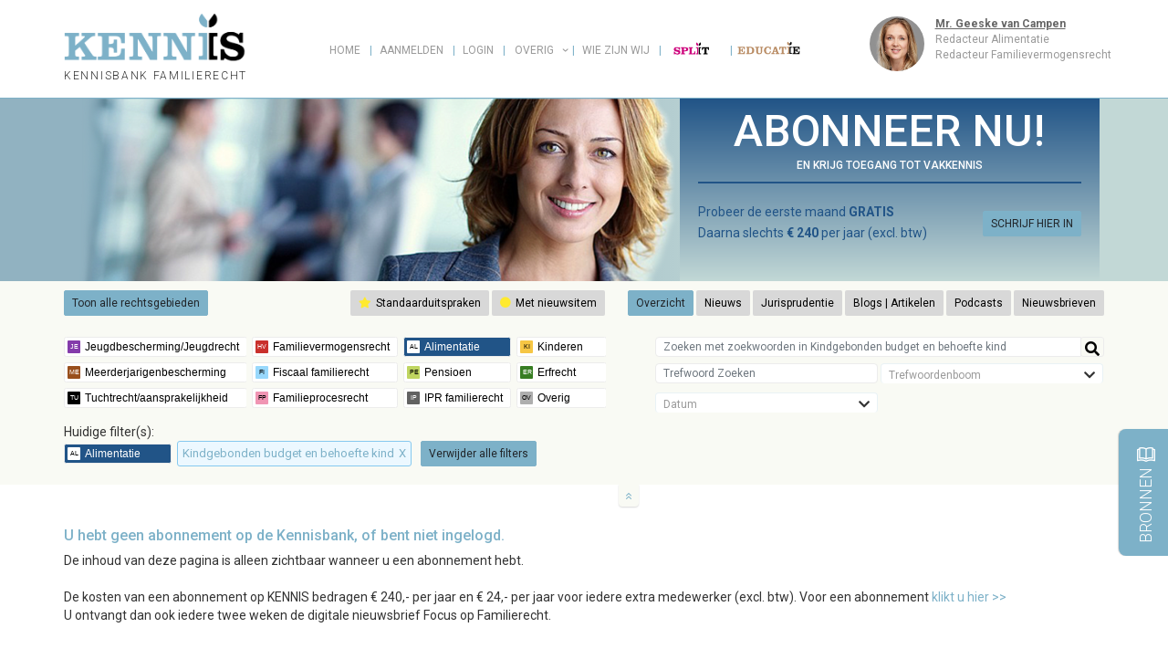

--- FILE ---
content_type: text/html; charset=utf-8
request_url: https://www.split-online.nl/kennisbank/44/tag
body_size: 95820
content:
<!DOCTYPE html PUBLIC "-//W3C//DTD XHTML 1.0 Transitional//EN"
       "http://www.w3.org/TR/xhtml1/DTD/xhtml1-transitional.dtd">

<html xmlns="http://www.w3.org/1999/xhtml" xml:lang="nl" lang="nl">
<head>
  <title>Kennisbank Familierecht: Alimentatie// 3. Kinderalimentatie: behoefte// 9 Kindgebonden budget</title>
  <meta http-equiv="Content-Type" content="text/html; charset=utf-8" />
  <meta name="Description" content="Kennisbank Familierecht: Split-Online is meer dan een alimentatierekenprogramma. U maakt berekeningen conform tremanormen. Met Split kunt u deze draagkracht gelijk doorvertalen naar een co-ouderschap plan en naar inzicht in het besteedbare inkomen na de scheiding. Split zit boordevol financiële handigheden die u in staat stellen uw cliënten op maat te bedienen" />
  <meta name="Keywords" content=" " />
  <meta name="viewport" content="width=device-width, initial-scale=1.0,maximum-scale=1,user-scalable=0">
  <meta http-equiv="Content-language" content="nl" />
  <meta http-equiv="Language" content="nl" />

  <link href="https://fonts.googleapis.com/css?family=Roboto:100,200,300,400,500,600,700,900" rel="stylesheet">
  <link rel="apple-touch-icon" href="/images/kennis/apple-touch-icon.png"/>
  <link rel="apple-touch-icon" sizes="180x180" href="/images/kennis/apple-touch-icon.png">
  <link rel="apple-touch-icon" sizes="57x57" href="/images/kennis/apple-touch-icon-57x57.png">
  <link rel="apple-touch-icon" sizes="60x60" href="/images/kennis/apple-touch-icon-60x60.png">
  <link rel="icon" type="image/png" href="/images/kennis/favicon-32x32.png" sizes="32x32">
  <link rel="icon" type="image/png" href="/images/kennis/favicon-16x16.png" sizes="16x16">
  <link rel="manifest" href="/images/kennis/manifest.json">
  <link rel="mask-icon" href="/images/kennis/safari-pinned-tab.svg" color="#5bbad5">
  <meta name="msapplication-config" content="/images/kennis/browserconfig.xml">
  <meta name="theme-color" content="#ffffff">

  <link rel="shortcut icon" type="image/x-icon" href="/images/kennis/favicon.ico" />
  <meta property='og:image' content='https://www.split-online.nl/images/og_kennis.gif' />
  <meta property='og:title' content='Kennisbank Familierecht: Alimentatie// 3. Kinderalimentatie: behoefte// 9 Kindgebonden budget'/>
  <meta property='og:description' content='Split-Online is meer dan een alimentatierekenprogramma. U maakt berekeningen conform tremanormen. Met Split kunt u deze draagkracht gelijk doorvertalen naar een co-ouderschap plan en naar inzicht in het besteedbare inkomen na de scheiding. Split zit boordevol financiële handigheden die u in staat stellen uw cliënten op maat te bedienen'/>

  <meta name="twitter:card" content="summary" />
  <meta name="twitter:site" content="@Kennis_Online" />
  <meta name="twitter:title" content="Alimentatie// 3. Kinderalimentatie: behoefte// 9 Kindgebonden budget" />
  <meta name="twitter:description" content="Split-Online is meer dan een alimentatierekenprogramma. U maakt berekeningen conform tremanormen. Met Split kunt u deze draagkracht gelijk doorvertalen naar een co-ouderschap plan en naar inzicht in het besteedbare inkomen na de scheiding. Split zit boordevol financiële handigheden die u in staat stellen uw cliënten op maat te bedienen" />
  <meta name="twitter:creator" content="@Kennis_Online" />
  <meta name="twitter:image:src" content="https://www.split-online.nl/images/og_kennis_twitter.gif" />
  <meta name="twitter:image" content="https://www.split-online.nl/images/og_kennis_twitter.gif" />
  <meta name="twitter:domain" content="split-online.nl" />

  <script src="https://www.split-online.nl/assets/kennisbank/application-f67c565a8be6b00e168d112e3b7af7ab30b6b28ac48cc67875217f74ab7ede49.js"></script>
  
  <link rel="stylesheet" media="screen" href="https://www.split-online.nl/assets/kennisbank/application-25f586f5ae12accfadafa6c8257e15307e5457dc23437f1266cf7722953d6954.css" />

  <script src="https://www.split-online.nl/packs/js/application-22343c48427412ea538f.js"></script>

  <link rel="stylesheet" href="https://use.fontawesome.com/releases/v5.8.1/css/all.css" integrity="sha384-50oBUHEmvpQ+1lW4y57PTFmhCaXp0ML5d60M1M7uH2+nqUivzIebhndOJK28anvf" crossorigin="anonymous">

  
  
    <script>
    (function(i,s,o,g,r,a,m){i['GoogleAnalyticsObject']=r;i[r]=i[r]||function(){
    (i[r].q=i[r].q||[]).push(arguments)},i[r].l=1*new Date();a=s.createElement(o),
    m=s.getElementsByTagName(o)[0];a.async=1;a.src=g;m.parentNode.insertBefore(a,m)
    })(window,document,'script','https://www.google-analytics.com/analytics.js','ga');

    ga('create', 'UA-398106-5', 'auto');
    ga('send', 'pageview');
  </script>



  <script type="text/javascript">
  jQuery.cookie = function (key, value, options) {
      // key and value given, set cookie...
      if (arguments.length > 1 && (value === null || typeof value !== "object")) {
          options = jQuery.extend({}, options);
          if (value === null) {
              options.expires = -1;
          }
          if (typeof options.expires === 'number') {
              var days = options.expires, t = options.expires = new Date();
              t.setDate(t.getDate() + days);
          }
          return (document.cookie = [
              encodeURIComponent(key), '=',
              options.raw ? String(value) : encodeURIComponent(String(value)),
              options.expires ? '; expires=' + options.expires.toUTCString() : '', // use expires attribute, max-age is not supported by IE
              options.path ? '; path=' + options.path : '',
              options.domain ? '; domain=' + options.domain : '',
              options.secure ? '; secure' : ''
          ].join(''));
      }

      // key and possibly options given, get cookie...
      options = value || {};
      var result, decode = options.raw ? function (s) { return s; } : decodeURIComponent;
      return (result = new RegExp('(?:^|; )' + encodeURIComponent(key) + '=([^;]*)').exec(document.cookie)) ? decode(result[1]) : null;
  };
  </script>

  <meta name="csrf-param" content="authenticity_token" />
<meta name="csrf-token" content="Vinix3eLmKvX8la8GbIJWuu5O5nzxM6SlOzHKtxRz1c/HkQ2TVldr6Rbi7FzY7EfDsTan4DU5/ocgfrygIHGHg==" />

</head>

<body>
  <div class="top_section">
    <div class="container">
      <div id="top" class="row">
        <div class="logo col-md-3 col-4">
          <a href="/kennisbank"><img src="https://www.split-online.nl/assets/kennisbank_logo_all-dbb983d9003a1c66f22e1221c2ae96a3b200a53bd77965bca721ccd14b53c949.png" alt="Kennisbank" width="200px" height="55px" border="0" /></a><br/>
          <span class="subtitle">KENNISBANK FAMILIERECHT</span>
        </div>
        <div class="nav col-6">
          <div class="nav-support">
            <ul id="nav-support" class="dropdown dropdown-horizontal">
              
            </ul>
          </div>
          <ul id="nav" class="dropdown dropdown-horizontal">
            <li><a href="/kennisbank" target="_self" >Home</a></li>
  <li><a href="/register?source=kennisbank" title="Registreer" target="_self">Aanmelden</a></li>
  <li><a href="/login?source=kennisbank" target="_self" >Login</a></li>


<li><a class="dir">Overig</a>
  <ul style="width:300px;">
    <li><a href="/home/cursus_overzicht?source=kennisbank">Cursussen</a></li>
    <li><a href="/kennisbank/inschrijfformulier_focus" title="Inschrijfformulier " target="_self">Inschrijfformulier Focus op Familierecht</a></li>
    <li><a href="/home/contact_form?source=kennisbank" title="Contact" target="_self">Contact formulier</a></li>
  </ul>
</li>
<li><a href="/authors/wie_zijn_wij" target="_self" >Wie zijn wij</a></li>

<li class="switch split"><a href="/kennisbank/switch_to_split" target="_self" class="last"><img height="14px" src="https://www.split-online.nl/assets/Split-Online-simple-162aa04d3b5210314ae170685759f07e2861796f5888f51b7b6628b61dfdfc7e.svg" /></a></li>
	<li class="devider"><a href="/logout?source=kennisbank" target="_self" ></a></li>
<li class="switch"><a href="https://www.educatie-online.nl" target="_self" class="last"><img height="15px" src="https://www.split-online.nl/assets/educatie-67f6c24a8ea99f296f228aceb9cf4d496983c42dcd5395a2a13bfbb69c230b7e.svg" /></a></li>
<li class="icon"><a href="javascript:void(0);" class="icon" onclick="myFunction()">&#9776;</a></li>

          </ul>
        </div>
        <div class="col-2 col-md-3">
          <div class="redactie">
              <div class="redactie_block">
        <div id="ab0367e26426" class="carousel slide carousel-fade" data-ride="carousel" data-interval="18000"><div class="carousel-inner"><div class="carousel-item"><div class="author"><div class="foto_right"><a href="/authors/10"><img src="/system/uploads/uploads/000/000/668/image_225/Ingrid_Vledder.jpg?1536233133" width="60" /></a></div><div class="author_info"><span class="naam"><a href="/authors/10">Mr. drs. Ingrid Vledder</a></span><p>Redacteur Familieprocesrecht</p></div></div></div><div class="carousel-item"><div class="author"><div class="foto_right"><a href="/authors/24"><img src="/system/uploads/uploads/000/000/657/image_225/Geeske_van_Campen.jpg?1536232745" width="60" /></a></div><div class="author_info"><span class="naam"><a href="/authors/24">Mr. Geeske van Campen</a></span><p>Redacteur Alimentatie<br />Redacteur Familievermogensrecht</p></div></div></div><div class="carousel-item"><div class="author"><div class="foto_right"><a href="/authors/27"><img src="/system/uploads/uploads/000/000/955/image_225/Cynthia_de_Nijs.jpg?1606119759" width="60" /></a></div><div class="author_info"><span class="naam"><a href="/authors/27">Mr. Cynthia de Nijs</a></span><p>Redacteur Alimentatie<br />Redacteur Familievermogensrecht</p></div></div></div></div><a class="left carousel-control" data-slide="prev" href="#ab0367e26426"></a><a class="right carousel-control" data-slide="next" href="#ab0367e26426"></a></div>
  </div>


            </div>
            <div class="mobiel_inloggen">
              <a href="/login?source=kennisbank" target="_self" class="split-button collapsed" >Login</a>
            </div>
        </div>
      </div><!-- header row -->
    </div>
  </div>
  <div class="filler"></div>
  <div class="abonneer_section">
    <div class="container">
      <div class="abonneer">
          <div class="beeld"><img height="200" src="https://www.split-online.nl/assets/kennis/beeld-9bcbb481a077baba627f33c17688a84cfae911543381bbb8c0bb054dfa0df6e4.png" /></div>
          <div class="probeer">
            <h1>ABONNEER NU!</h1>
            <h2>EN KRIJG TOEGANG TOT VAKKENNIS</h2>
            <hr>
             <div class="simple_right">
              <a href="/register?source=kennisbank" class="split-button collapsed">SCHRIJF HIER IN</a>
            </div>
            <span>Probeer de eerste maand <b>GRATIS</b><br>
               Daarna slechts <b>€		240</b> per jaar (excl. btw)
             </span>
          </div>
      </div>
    </div>
  </div>

  <div class="background_section">
    <div class="container">
      <div class="filter">
  <div class="row button-row">
    <div class="col-lg-6 col-md-5">
      <a href="/kennisbank/36/toggle_rechtsgebied" class="split-button collapsed">Toon alle rechtsgebieden</a>
      <div class='simple_right legenda'>
        <a href="/kennisbank/uitspraken?search[standaard_uitspraken]=true" class="btn deactive btn-sm collapsed"><div style="color: #ffea2f; display: inline; margin-right: 2px;"><i class="fas fa-star" title="Standaarduitspraak"></i></div> Standaarduitspraken</a>
        <a href="/kennisbank/uitspraken?search[met_nieuwsitem]=true" class="btn deactive btn-sm collapsed"><div style="color: #ffea2f; display: inline; margin-right: 2px;"><i class="fas fa-circle" title="Er is een Nieuws item van deze uitspraak"></i></div> Met nieuwsitem</a>
      </div>
    </div>
    <div class="col-lg-6 col-sm-7 simple_right">
      <a class="btn btn-sm collapsed btn-primary" href="/kennisbank">Overzicht</a>
      <a class="btn btn-sm collapsed deactive" href="/kennisbank/nieuws">Nieuws</a>
      <a class="btn btn-sm collapsed deactive" href="/kennisbank/uitspraken">Jurisprudentie</a>
      <a class="btn btn-sm collapsed deactive" href="/kennisbank/blogs">Blogs | Artikelen</a>
        <a class="btn btn-sm collapsed deactive" href="/kennisbank/podcasts">Podcasts</a>
      <a class="btn btn-sm collapsed deactive" href="/kennisbank/focus">Nieuwsbrieven</a>
    </div>
  </div>
  <div class="row">
    <div class="col-lg-7 col-sm-12">
      <div id="rechtsgebieden_links">
        <nav class="buttons"><a target="_self" href="/kennisbank/494/toggle_rechtsgebied"><img title_text="Jeugdbescherming / Jeugdwet" height="22px" src="https://www.split-online.nl/assets/kennis/knop-je-inactief-7fe3cdac394242e26dee2bc476257089b8a6a1b4a1cb1da71578a45c2f7aab4a.svg" /></a><a target="_self" href="/kennisbank/38/toggle_rechtsgebied"><img title_text="Familievermogensrecht" height="22px" src="https://www.split-online.nl/assets/kennis/knop-ve-inactief-fe04d0a56fdd1deb0707dc73a33dddf779538e71938c04b24289e1cdd75a3c1c.svg" /></a><a target="_self" href="/kennisbank/37/toggle_rechtsgebied"><img title_text="Alimentatie" height="22px" src="https://www.split-online.nl/assets/kennis/knop-al-actief-d6c39d3587f9e282ca4c146d2d64786fa17339a7dafd60207650aba2e87cb24c.svg" /></a><a target="_self" href="/kennisbank/491/toggle_rechtsgebied"><img title_text="Kinderen" height="22px" src="https://www.split-online.nl/assets/kennis/knop-ki-inactief-f76eca7ec390b9ffed3272a3fb4871845269262961123330e28f8e5d95ac5293.svg" /></a><a target="_self" href="/kennisbank/588/toggle_rechtsgebied"><img title_text="Meerderjarigenbescherming" height="22px" src="https://www.split-online.nl/assets/kennis/knop-me-inactief-2eb4a3385dac3d172d8dc3ef7d647110cb3c1e60b9e4fb131a68052b168d6963.svg" /></a><a target="_self" href="/kennisbank/195/toggle_rechtsgebied"><img title_text="Fiscaal familierecht" height="22px" src="https://www.split-online.nl/assets/kennis/knop-fi-inactief-74091973029b1fa9114703d98c32ff2e0a6ea5395dcfbeae1b0b5b9a16d6d08e.svg" /></a><a target="_self" href="/kennisbank/487/toggle_rechtsgebied"><img title_text="Pensioen" height="22px" src="https://www.split-online.nl/assets/kennis/knop-pe-inactief-afd371d7aad8fc7722be9d759185b491368f1c38535030aa4b50b3fba8cf8285.svg" /></a><a target="_self" href="/kennisbank/488/toggle_rechtsgebied"><img title_text="Erfrecht" height="22px" src="https://www.split-online.nl/assets/kennis/knop-er-inactief-dcaf06d85cc2060987cdf05d9cf5b600f40c86d115609aeb0c87d675a5a9d980.svg" /></a><a target="_self" href="/kennisbank/561/toggle_rechtsgebied"><img title_text="Tuchtrecht / aansprakelijkheid" height="22px" src="https://www.split-online.nl/assets/kennis/knop-tu-inactief-33af503bc0b0c8ee0e3a50ef48f35415a5b1d72be05d1d85c34b5c0a01d8e32a.svg" /></a><a target="_self" href="/kennisbank/484/toggle_rechtsgebied"><img title_text="Familieprocesrecht" height="22px" src="https://www.split-online.nl/assets/kennis/knop-fp-inactief-b063213f7fa3dec71a8ca2c6e4c95c6f6a372862b1fdde56cc2704451be40c7d.svg" /></a><a target="_self" href="/kennisbank/489/toggle_rechtsgebied"><img title_text="IPR familierecht" height="22px" src="https://www.split-online.nl/assets/kennis/knop-ip-inactief-c744fdc7ba16ffb3a1bb5bf0f79b3491952cbc74514a1693e9fb9ceddbed91f0.svg" /></a><a target="_self" href="/kennisbank/490/toggle_rechtsgebied"><img title_text="Overig" height="22px" src="https://www.split-online.nl/assets/kennis/knop-ov-inactief-15c72fa19966f8dfd705c9a3c7d007a68b4726563c25dc376cfe024377bdf10d.svg" /></a></nav>
      </div>
    </div>
    <div class="col-lg-5 col-sm-12" id="inside">
        <div class="informatie_inhoud">
    <table class="search_table">
      <tr>
        <td>
          <form id="kennisbank_search" autocomplete="off" action="/kennisbank/find" accept-charset="UTF-8" method="get"><input name="utf8" type="hidden" value="&#x2713;" autocomplete="off" />            <div class="input-group">
              <input type="text" name="search[search]" id="search_search" placeholder="Zoeken met zoekwoorden in Kindgebonden budget en behoefte kind" class="form-control" autocomplete="off" />
              <div class="input-group-btn">
                <button type="submit" class="btn btn-default" aria-label="Help">
                  <i class="fas fa-search"></i>
                </button>
              </div>
            </div>
</form>        </td>
      </tr>
      
        <tr>
          <td class="merged">
            <div id="kennisbank_search">
              <div class="input-group-trefwoorden">
                <input type="text" name="trefwoord_wrapper[search]" id="trefwoord_wrapper_search" value="" placeholder="Trefwoord Zoeken" class="form-control tag_filter" data_wrapper_id="wrapper_search" autocomplete="off" />
                <div id="wrapper_search" class="trefwoorden_wrapper">
                  <li data-search-value="Alle rechtsgebieden" class="trefwoorden_filter_item"><a class="all hoofdtrefwoord" href="/kennisbank/36/tag">Alle rechtsgebieden</a></li><li data-search-value="Alimentatie" class="trefwoorden_filter_item"><a class="al hoofdtrefwoord" href="/kennisbank/37/tag">Alimentatie</a></li><li data-search-value="Alimentatie &gt;   Rapport Alimentatienormen" class="trefwoorden_filter_item"><a class="al" href="/kennisbank/312/tag">Alimentatie &gt;   Rapport Alimentatienormen</a></li><li data-search-value="Alimentatie &gt;   Rapport Alimentatienormen &gt;  1. Geschiedenis Alimentatienormen" class="trefwoorden_filter_item"><a class="al" href="/kennisbank/325/tag">Alimentatie &gt;   Rapport Alimentatienormen &gt;  1. Geschiedenis Alimentatienormen</a></li><li data-search-value="Alimentatie &gt;   Wet herziening kinderalimentatie" class="trefwoorden_filter_item"><a class="al" href="/kennisbank/395/tag">Alimentatie &gt;   Wet herziening kinderalimentatie</a></li><li data-search-value="Alimentatie &gt;   Wet herziening kinderalimentatie &gt;  1 Parlementaire behandeling" class="trefwoorden_filter_item"><a class="al" href="/kennisbank/398/tag">Alimentatie &gt;   Wet herziening kinderalimentatie &gt;  1 Parlementaire behandeling</a></li><li data-search-value="Alimentatie &gt;   Wet herziening kinderalimentatie &gt;  2 Samenvatting (uitgebreid)" class="trefwoorden_filter_item"><a class="al" href="/kennisbank/408/tag">Alimentatie &gt;   Wet herziening kinderalimentatie &gt;  2 Samenvatting (uitgebreid)</a></li><li data-search-value="Alimentatie &gt;   Wet herziening kinderalimentatie &gt;  3 Samenvatting (beknopt)" class="trefwoorden_filter_item"><a class="al" href="/kennisbank/409/tag">Alimentatie &gt;   Wet herziening kinderalimentatie &gt;  3 Samenvatting (beknopt)</a></li><li data-search-value="Alimentatie &gt;   Wet herziening kinderalimentatie &gt;  4 Reacties" class="trefwoorden_filter_item"><a class="al" href="/kennisbank/410/tag">Alimentatie &gt;   Wet herziening kinderalimentatie &gt;  4 Reacties</a></li><li data-search-value="Alimentatie &gt;   Wet herziening partneralimentatie" class="trefwoorden_filter_item"><a class="al" href="/kennisbank/420/tag">Alimentatie &gt;   Wet herziening partneralimentatie</a></li><li data-search-value="Alimentatie &gt;   Wet herziening partneralimentatie &gt;  1 Parlementaire behandeling" class="trefwoorden_filter_item"><a class="al" href="/kennisbank/421/tag">Alimentatie &gt;   Wet herziening partneralimentatie &gt;  1 Parlementaire behandeling</a></li><li data-search-value="Alimentatie &gt;   Wet herziening partneralimentatie &gt;  2 Samenvatting (uitgebreid)" class="trefwoorden_filter_item"><a class="al" href="/kennisbank/422/tag">Alimentatie &gt;   Wet herziening partneralimentatie &gt;  2 Samenvatting (uitgebreid)</a></li><li data-search-value="Alimentatie &gt;   Wet herziening partneralimentatie &gt;  3 Samenvatting (beknopt)" class="trefwoorden_filter_item"><a class="al" href="/kennisbank/423/tag">Alimentatie &gt;   Wet herziening partneralimentatie &gt;  3 Samenvatting (beknopt)</a></li><li data-search-value="Alimentatie &gt;   Wet herziening partneralimentatie &gt;  4 Reacties" class="trefwoorden_filter_item"><a class="al" href="/kennisbank/424/tag">Alimentatie &gt;   Wet herziening partneralimentatie &gt;  4 Reacties</a></li><li data-search-value="Alimentatie &gt;  1. Netto besteedbaar inkomen" class="trefwoorden_filter_item"><a class="al" href="/kennisbank/15/tag">Alimentatie &gt;  1. Netto besteedbaar inkomen</a></li><li data-search-value="Alimentatie &gt;  1. Netto besteedbaar inkomen &gt;  1 Inkomenscomponenten bij NBI" class="trefwoorden_filter_item"><a class="al" href="/kennisbank/119/tag">Alimentatie &gt;  1. Netto besteedbaar inkomen &gt;  1 Inkomenscomponenten bij NBI</a></li><li data-search-value="Alimentatie &gt;  1. Netto besteedbaar inkomen &gt;  1 Inkomenscomponenten bij NBI &gt;  1 Jaaropgaaf" class="trefwoorden_filter_item"><a class="al" href="/kennisbank/158/tag">Alimentatie &gt;  1. Netto besteedbaar inkomen &gt;  1 Inkomenscomponenten bij NBI &gt;  1 Jaaropgaaf</a></li><li data-search-value="Alimentatie &gt;  1. Netto besteedbaar inkomen &gt;  1 Inkomenscomponenten bij NBI &gt;  2 Salarisspecificatie" class="trefwoorden_filter_item"><a class="al" href="/kennisbank/159/tag">Alimentatie &gt;  1. Netto besteedbaar inkomen &gt;  1 Inkomenscomponenten bij NBI &gt;  2 Salarisspecificatie</a></li><li data-search-value="Alimentatie &gt;  1. Netto besteedbaar inkomen &gt;  1 Inkomenscomponenten bij NBI &gt;  3 Ontslagvergoeding" class="trefwoorden_filter_item"><a class="al" href="/kennisbank/169/tag">Alimentatie &gt;  1. Netto besteedbaar inkomen &gt;  1 Inkomenscomponenten bij NBI &gt;  3 Ontslagvergoeding</a></li><li data-search-value="Alimentatie &gt;  1. Netto besteedbaar inkomen &gt;  1 Inkomenscomponenten bij NBI &gt;  4 Inkomen uit vermogen" class="trefwoorden_filter_item"><a class="al" href="/kennisbank/160/tag">Alimentatie &gt;  1. Netto besteedbaar inkomen &gt;  1 Inkomenscomponenten bij NBI &gt;  4 Inkomen uit vermogen</a></li><li data-search-value="Alimentatie &gt;  1. Netto besteedbaar inkomen &gt;  1 Inkomenscomponenten bij NBI &gt;  5 Interen op vermogen" class="trefwoorden_filter_item"><a class="al" href="/kennisbank/157/tag">Alimentatie &gt;  1. Netto besteedbaar inkomen &gt;  1 Inkomenscomponenten bij NBI &gt;  5 Interen op vermogen</a></li><li data-search-value="Alimentatie &gt;  1. Netto besteedbaar inkomen &gt;  1 Inkomenscomponenten bij NBI &gt;  6 Verdeling in samenloop met inkomen" class="trefwoorden_filter_item"><a class="al" href="/kennisbank/243/tag">Alimentatie &gt;  1. Netto besteedbaar inkomen &gt;  1 Inkomenscomponenten bij NBI &gt;  6 Verdeling in samenloop met inkomen</a></li><li data-search-value="Alimentatie &gt;  1. Netto besteedbaar inkomen &gt;  2 NBI bij behoefte" class="trefwoorden_filter_item"><a class="al" href="/kennisbank/64/tag">Alimentatie &gt;  1. Netto besteedbaar inkomen &gt;  2 NBI bij behoefte</a></li><li data-search-value="Alimentatie &gt;  1. Netto besteedbaar inkomen &gt;  2 NBI bij behoefte &gt;  1 Refertejaar/-jaren" class="trefwoorden_filter_item"><a class="al" href="/kennisbank/161/tag">Alimentatie &gt;  1. Netto besteedbaar inkomen &gt;  2 NBI bij behoefte &gt;  1 Refertejaar/-jaren</a></li><li data-search-value="Alimentatie &gt;  1. Netto besteedbaar inkomen &gt;  2 NBI bij behoefte &gt;  2 Extra privé-opnames" class="trefwoorden_filter_item"><a class="al" href="/kennisbank/163/tag">Alimentatie &gt;  1. Netto besteedbaar inkomen &gt;  2 NBI bij behoefte &gt;  2 Extra privé-opnames</a></li><li data-search-value="Alimentatie &gt;  1. Netto besteedbaar inkomen &gt;  2 NBI bij behoefte &gt;  3 Verlaging inkomen bij behoefte Alimentatie &gt;  1. Netto besteedbaar inkomen &gt;  2 NBI bij behoefte &gt;  3 Verlaging inkomen bij behoefte (Beslag bij behoefte)" class="trefwoorden_filter_item"><a class="al" href="/kennisbank/393/tag">Alimentatie &gt;  1. Netto besteedbaar inkomen &gt;  2 NBI bij behoefte &gt;  3 Verlaging inkomen bij behoefte</a></li><li data-search-value="Alimentatie &gt;  1. Netto besteedbaar inkomen &gt;  2 NBI bij behoefte &gt;  4 Heffingskortingen/KGB" class="trefwoorden_filter_item"><a class="al" href="/kennisbank/167/tag">Alimentatie &gt;  1. Netto besteedbaar inkomen &gt;  2 NBI bij behoefte &gt;  4 Heffingskortingen/KGB</a></li><li data-search-value="Alimentatie &gt;  1. Netto besteedbaar inkomen &gt;  3 NBI bij draagkracht" class="trefwoorden_filter_item"><a class="al" href="/kennisbank/118/tag">Alimentatie &gt;  1. Netto besteedbaar inkomen &gt;  3 NBI bij draagkracht</a></li><li data-search-value="Alimentatie &gt;  1. Netto besteedbaar inkomen &gt;  3 NBI bij draagkracht &gt;  1 Refertejaar/-jaren Alimentatie &gt;  1. Netto besteedbaar inkomen &gt;  3 NBI bij draagkracht &gt;  1 Refertejaar/-jaren (Peiljaar/peiljaren bij bepaling draagkracht)" class="trefwoorden_filter_item"><a class="al" href="/kennisbank/162/tag">Alimentatie &gt;  1. Netto besteedbaar inkomen &gt;  3 NBI bij draagkracht &gt;  1 Refertejaar/-jaren</a></li><li data-search-value="Alimentatie &gt;  1. Netto besteedbaar inkomen &gt;  3 NBI bij draagkracht &gt;  2 Extra privé-opnames" class="trefwoorden_filter_item"><a class="al" href="/kennisbank/164/tag">Alimentatie &gt;  1. Netto besteedbaar inkomen &gt;  3 NBI bij draagkracht &gt;  2 Extra privé-opnames</a></li><li data-search-value="Alimentatie &gt;  1. Netto besteedbaar inkomen &gt;  3 NBI bij draagkracht &gt;  3 Heffingskortingen" class="trefwoorden_filter_item"><a class="al" href="/kennisbank/168/tag">Alimentatie &gt;  1. Netto besteedbaar inkomen &gt;  3 NBI bij draagkracht &gt;  3 Heffingskortingen</a></li><li data-search-value="Alimentatie &gt;  1. Netto besteedbaar inkomen &gt;  4 Ondernemer en alimentatie" class="trefwoorden_filter_item"><a class="al" href="/kennisbank/62/tag">Alimentatie &gt;  1. Netto besteedbaar inkomen &gt;  4 Ondernemer en alimentatie</a></li><li data-search-value="Alimentatie &gt;  1. Netto besteedbaar inkomen &gt;  4 Ondernemer en alimentatie &gt;  1 Winst uit onderneming" class="trefwoorden_filter_item"><a class="al" href="/kennisbank/165/tag">Alimentatie &gt;  1. Netto besteedbaar inkomen &gt;  4 Ondernemer en alimentatie &gt;  1 Winst uit onderneming</a></li><li data-search-value="Alimentatie &gt;  1. Netto besteedbaar inkomen &gt;  4 Ondernemer en alimentatie &gt;  2 Kasstromen" class="trefwoorden_filter_item"><a class="al" href="/kennisbank/353/tag">Alimentatie &gt;  1. Netto besteedbaar inkomen &gt;  4 Ondernemer en alimentatie &gt;  2 Kasstromen</a></li><li data-search-value="Alimentatie &gt;  1. Netto besteedbaar inkomen &gt;  4 Ondernemer en alimentatie &gt;  3 Afschrijvingen en investeringen" class="trefwoorden_filter_item"><a class="al" href="/kennisbank/166/tag">Alimentatie &gt;  1. Netto besteedbaar inkomen &gt;  4 Ondernemer en alimentatie &gt;  3 Afschrijvingen en investeringen</a></li><li data-search-value="Alimentatie &gt;  1. Netto besteedbaar inkomen &gt;  4 Ondernemer en alimentatie &gt;  4 Goodwill" class="trefwoorden_filter_item"><a class="al" href="/kennisbank/352/tag">Alimentatie &gt;  1. Netto besteedbaar inkomen &gt;  4 Ondernemer en alimentatie &gt;  4 Goodwill</a></li><li data-search-value="Alimentatie &gt;  1. Netto besteedbaar inkomen &gt;  4 Ondernemer en alimentatie &gt;  5 Inkomen van DGA" class="trefwoorden_filter_item"><a class="al" href="/kennisbank/354/tag">Alimentatie &gt;  1. Netto besteedbaar inkomen &gt;  4 Ondernemer en alimentatie &gt;  5 Inkomen van DGA</a></li><li data-search-value="Alimentatie &gt;  1. Netto besteedbaar inkomen &gt;  4 Ondernemer en alimentatie &gt;  6 Dividenduitkeringen" class="trefwoorden_filter_item"><a class="al" href="/kennisbank/357/tag">Alimentatie &gt;  1. Netto besteedbaar inkomen &gt;  4 Ondernemer en alimentatie &gt;  6 Dividenduitkeringen</a></li><li data-search-value="Alimentatie &gt;  1. Netto besteedbaar inkomen &gt;  5 Verdiencapaciteit (NBI)" class="trefwoorden_filter_item"><a class="al" href="/kennisbank/358/tag">Alimentatie &gt;  1. Netto besteedbaar inkomen &gt;  5 Verdiencapaciteit (NBI)</a></li><li data-search-value="Alimentatie &gt;  1. Netto besteedbaar inkomen &gt;  6 Inkomensverlies" class="trefwoorden_filter_item"><a class="al" href="/kennisbank/66/tag">Alimentatie &gt;  1. Netto besteedbaar inkomen &gt;  6 Inkomensverlies</a></li><li data-search-value="Alimentatie &gt;  1. Netto besteedbaar inkomen &gt;  6 Inkomensverlies &gt;  1 Vrijwillig" class="trefwoorden_filter_item"><a class="al" href="/kennisbank/174/tag">Alimentatie &gt;  1. Netto besteedbaar inkomen &gt;  6 Inkomensverlies &gt;  1 Vrijwillig</a></li><li data-search-value="Alimentatie &gt;  1. Netto besteedbaar inkomen &gt;  6 Inkomensverlies &gt;  2 Voor herstel vatbaar" class="trefwoorden_filter_item"><a class="al" href="/kennisbank/175/tag">Alimentatie &gt;  1. Netto besteedbaar inkomen &gt;  6 Inkomensverlies &gt;  2 Voor herstel vatbaar</a></li><li data-search-value="Alimentatie &gt;  1. Netto besteedbaar inkomen &gt;  6 Inkomensverlies &gt;  3 Verwijtbaar" class="trefwoorden_filter_item"><a class="al" href="/kennisbank/176/tag">Alimentatie &gt;  1. Netto besteedbaar inkomen &gt;  6 Inkomensverlies &gt;  3 Verwijtbaar</a></li><li data-search-value="Alimentatie &gt;  1. Netto besteedbaar inkomen &gt;  6 Inkomensverlies &gt;  4 90% bijstandsnorm" class="trefwoorden_filter_item"><a class="al" href="/kennisbank/177/tag">Alimentatie &gt;  1. Netto besteedbaar inkomen &gt;  6 Inkomensverlies &gt;  4 90% bijstandsnorm</a></li><li data-search-value="Alimentatie &gt;  1. Netto besteedbaar inkomen &gt;  7 Schuldsanering Alimentatie &gt;  1. Netto besteedbaar inkomen &gt;  7 Schuldsanering (WSNP) Alimentatie &gt;  1. Netto besteedbaar inkomen &gt;  7 Schuldsanering (Wet Schuldsanering natuurlijke personen)" class="trefwoorden_filter_item"><a class="al" href="/kennisbank/65/tag">Alimentatie &gt;  1. Netto besteedbaar inkomen &gt;  7 Schuldsanering</a></li><li data-search-value="Alimentatie &gt;  1. Netto besteedbaar inkomen &gt;  8 Faillissement" class="trefwoorden_filter_item"><a class="al" href="/kennisbank/139/tag">Alimentatie &gt;  1. Netto besteedbaar inkomen &gt;  8 Faillissement</a></li><li data-search-value="Alimentatie &gt;  1. Netto besteedbaar inkomen &gt;  9 Alimentatie en corona" class="trefwoorden_filter_item"><a class="al" href="/kennisbank/1100/tag">Alimentatie &gt;  1. Netto besteedbaar inkomen &gt;  9 Alimentatie en corona</a></li><li data-search-value="Alimentatie &gt;  2. Kinderalimentatie: voor wie/door wie" class="trefwoorden_filter_item"><a class="al" href="/kennisbank/90/tag">Alimentatie &gt;  2. Kinderalimentatie: voor wie/door wie</a></li><li data-search-value="Alimentatie &gt;  2. Kinderalimentatie: voor wie/door wie &gt;  1 Minderjarige (tot 18 jaar)" class="trefwoorden_filter_item"><a class="al" href="/kennisbank/109/tag">Alimentatie &gt;  2. Kinderalimentatie: voor wie/door wie &gt;  1 Minderjarige (tot 18 jaar)</a></li><li data-search-value="Alimentatie &gt;  2. Kinderalimentatie: voor wie/door wie &gt;  2 Jongmeerderjarige (18 t/m 20 jaar)" class="trefwoorden_filter_item"><a class="al" href="/kennisbank/108/tag">Alimentatie &gt;  2. Kinderalimentatie: voor wie/door wie &gt;  2 Jongmeerderjarige (18 t/m 20 jaar)</a></li><li data-search-value="Alimentatie &gt;  2. Kinderalimentatie: voor wie/door wie &gt;  3 Meerderjarige vanaf 21 jaar" class="trefwoorden_filter_item"><a class="al" href="/kennisbank/13/tag">Alimentatie &gt;  2. Kinderalimentatie: voor wie/door wie &gt;  3 Meerderjarige vanaf 21 jaar</a></li><li data-search-value="Alimentatie &gt;  2. Kinderalimentatie: voor wie/door wie &gt;  4 Voorrang kinderalimentatie/art. 1:400 BW" class="trefwoorden_filter_item"><a class="al" href="/kennisbank/94/tag">Alimentatie &gt;  2. Kinderalimentatie: voor wie/door wie &gt;  4 Voorrang kinderalimentatie/art. 1:400 BW</a></li><li data-search-value="Alimentatie &gt;  2. Kinderalimentatie: voor wie/door wie &gt;  5 Biologische/juridische vader/verwekker" class="trefwoorden_filter_item"><a class="al" href="/kennisbank/97/tag">Alimentatie &gt;  2. Kinderalimentatie: voor wie/door wie &gt;  5 Biologische/juridische vader/verwekker</a></li><li data-search-value="Alimentatie &gt;  2. Kinderalimentatie: voor wie/door wie &gt;  6 Stiefouder" class="trefwoorden_filter_item"><a class="al" href="/kennisbank/91/tag">Alimentatie &gt;  2. Kinderalimentatie: voor wie/door wie &gt;  6 Stiefouder</a></li><li data-search-value="Alimentatie &gt;  2. Kinderalimentatie: voor wie/door wie &gt;  7 Gezamenlijk gezag met ouder" class="trefwoorden_filter_item"><a class="al" href="/kennisbank/92/tag">Alimentatie &gt;  2. Kinderalimentatie: voor wie/door wie &gt;  7 Gezamenlijk gezag met ouder</a></li><li data-search-value="Alimentatie &gt;  2. Kinderalimentatie: voor wie/door wie &gt;  8 Voogd" class="trefwoorden_filter_item"><a class="al" href="/kennisbank/93/tag">Alimentatie &gt;  2. Kinderalimentatie: voor wie/door wie &gt;  8 Voogd</a></li><li data-search-value="Alimentatie &gt;  2. Kinderalimentatie: voor wie/door wie &gt;  9 Levensgezel ingestemd met verwekking" class="trefwoorden_filter_item"><a class="al" href="/kennisbank/1055/tag">Alimentatie &gt;  2. Kinderalimentatie: voor wie/door wie &gt;  9 Levensgezel ingestemd met verwekking</a></li><li data-search-value="Alimentatie &gt;  3. Kinderalimentatie: behoefte" class="trefwoorden_filter_item"><a class="al" href="/kennisbank/40/tag">Alimentatie &gt;  3. Kinderalimentatie: behoefte</a></li><li data-search-value="Alimentatie &gt;  3. Kinderalimentatie: behoefte &gt;  1 Behoeftetabellen" class="trefwoorden_filter_item"><a class="al" href="/kennisbank/42/tag">Alimentatie &gt;  3. Kinderalimentatie: behoefte &gt;  1 Behoeftetabellen</a></li><li data-search-value="Alimentatie &gt;  3. Kinderalimentatie: behoefte &gt;  1 Behoeftetabellen &gt;  1 Verblijfskosten/kindgebonden kosten" class="trefwoorden_filter_item"><a class="al" href="/kennisbank/360/tag">Alimentatie &gt;  3. Kinderalimentatie: behoefte &gt;  1 Behoeftetabellen &gt;  1 Verblijfskosten/kindgebonden kosten</a></li><li data-search-value="Alimentatie &gt;  3. Kinderalimentatie: behoefte &gt;  2 Ouders niet samengewoond" class="trefwoorden_filter_item"><a class="al" href="/kennisbank/144/tag">Alimentatie &gt;  3. Kinderalimentatie: behoefte &gt;  2 Ouders niet samengewoond</a></li><li data-search-value="Alimentatie &gt;  3. Kinderalimentatie: behoefte &gt;  3 Inkomensstijging" class="trefwoorden_filter_item"><a class="al" href="/kennisbank/145/tag">Alimentatie &gt;  3. Kinderalimentatie: behoefte &gt;  3 Inkomensstijging</a></li><li data-search-value="Alimentatie &gt;  3. Kinderalimentatie: behoefte &gt;  4 Kosten kinderopvang" class="trefwoorden_filter_item"><a class="al" href="/kennisbank/171/tag">Alimentatie &gt;  3. Kinderalimentatie: behoefte &gt;  4 Kosten kinderopvang</a></li><li data-search-value="Alimentatie &gt;  3. Kinderalimentatie: behoefte &gt;  5 Bijzondere/extra hoge kosten" class="trefwoorden_filter_item"><a class="al" href="/kennisbank/123/tag">Alimentatie &gt;  3. Kinderalimentatie: behoefte &gt;  5 Bijzondere/extra hoge kosten</a></li><li data-search-value="Alimentatie &gt;  3. Kinderalimentatie: behoefte &gt;  6 Kind in het buitenland" class="trefwoorden_filter_item"><a class="al" href="/kennisbank/416/tag">Alimentatie &gt;  3. Kinderalimentatie: behoefte &gt;  6 Kind in het buitenland</a></li><li data-search-value="Alimentatie &gt;  3. Kinderalimentatie: behoefte &gt;  7 Bij uithuisplaatsing" class="trefwoorden_filter_item"><a class="al" href="/kennisbank/170/tag">Alimentatie &gt;  3. Kinderalimentatie: behoefte &gt;  7 Bij uithuisplaatsing</a></li><li data-search-value="Alimentatie &gt;  3. Kinderalimentatie: behoefte &gt;  8 Jongmeerderjarige" class="trefwoorden_filter_item"><a class="al" href="/kennisbank/43/tag">Alimentatie &gt;  3. Kinderalimentatie: behoefte &gt;  8 Jongmeerderjarige</a></li><li data-search-value="Alimentatie &gt;  3. Kinderalimentatie: behoefte &gt;  9 Kindgebonden budget" class="trefwoorden_filter_item"><a class="al" href="/kennisbank/44/tag">Alimentatie &gt;  3. Kinderalimentatie: behoefte &gt;  9 Kindgebonden budget</a></li><li data-search-value="Alimentatie &gt;  3. Kinderalimentatie: behoefte &gt;  9 Kindgebonden budget &gt;  1 De wettelijke regeling" class="trefwoorden_filter_item"><a class="al" href="/kennisbank/402/tag">Alimentatie &gt;  3. Kinderalimentatie: behoefte &gt;  9 Kindgebonden budget &gt;  1 De wettelijke regeling</a></li><li data-search-value="Alimentatie &gt;  3. Kinderalimentatie: behoefte &gt;  9 Kindgebonden budget &gt;  2 Berekening KGB / AOK" class="trefwoorden_filter_item"><a class="al" href="/kennisbank/373/tag">Alimentatie &gt;  3. Kinderalimentatie: behoefte &gt;  9 Kindgebonden budget &gt;  2 Berekening KGB / AOK</a></li><li data-search-value="Alimentatie &gt;  3. Kinderalimentatie: behoefte &gt;  9 Kindgebonden budget &gt;  3 Alleenstaande-ouderkop" class="trefwoorden_filter_item"><a class="al" href="/kennisbank/404/tag">Alimentatie &gt;  3. Kinderalimentatie: behoefte &gt;  9 Kindgebonden budget &gt;  3 Alleenstaande-ouderkop</a></li><li data-search-value="Alimentatie &gt;  3. Kinderalimentatie: behoefte &gt;  9 Kindgebonden budget &gt;  4 KGB bij samenwoning" class="trefwoorden_filter_item"><a class="al" href="/kennisbank/185/tag">Alimentatie &gt;  3. Kinderalimentatie: behoefte &gt;  9 Kindgebonden budget &gt;  4 KGB bij samenwoning</a></li><li data-search-value="Alimentatie &gt;  4. Kinderalimentatie: draagkracht" class="trefwoorden_filter_item"><a class="al" href="/kennisbank/9/tag">Alimentatie &gt;  4. Kinderalimentatie: draagkracht</a></li><li data-search-value="Alimentatie &gt;  4. Kinderalimentatie: draagkracht &gt;  1 Formule" class="trefwoorden_filter_item"><a class="al" href="/kennisbank/52/tag">Alimentatie &gt;  4. Kinderalimentatie: draagkracht &gt;  1 Formule</a></li><li data-search-value="Alimentatie &gt;  4. Kinderalimentatie: draagkracht &gt;  2 Woonlasten: forfaitair/werkelijk" class="trefwoorden_filter_item"><a class="al" href="/kennisbank/34/tag">Alimentatie &gt;  4. Kinderalimentatie: draagkracht &gt;  2 Woonlasten: forfaitair/werkelijk</a></li><li data-search-value="Alimentatie &gt;  4. Kinderalimentatie: draagkracht &gt;  3 Kosten levensonderhoud" class="trefwoorden_filter_item"><a class="al" href="/kennisbank/124/tag">Alimentatie &gt;  4. Kinderalimentatie: draagkracht &gt;  3 Kosten levensonderhoud</a></li><li data-search-value="Alimentatie &gt;  4. Kinderalimentatie: draagkracht &gt;  4 Extra lasten (nr. 7.2) Alimentatie &gt;  4. Kinderalimentatie: draagkracht &gt;  4 Extra lasten (nr. 7.2) (Schulden bij kinderalimentatie (7.2-lasten)) Alimentatie &gt;  4. Kinderalimentatie: draagkracht &gt;  4 Extra lasten (nr. 7.2) (Woonlasten voor ex-partner bij kinderal. (7.2))" class="trefwoorden_filter_item"><a class="al" href="/kennisbank/10/tag">Alimentatie &gt;  4. Kinderalimentatie: draagkracht &gt;  4 Extra lasten (nr. 7.2)</a></li><li data-search-value="Alimentatie &gt;  4. Kinderalimentatie: draagkracht &gt;  4 Extra lasten (nr. 7.2) &gt;  1 Schulden Alimentatie &gt;  4. Kinderalimentatie: draagkracht &gt;  4 Extra lasten (nr. 7.2) &gt;  1 Schulden (Extra lasten (7.2): schulden)" class="trefwoorden_filter_item"><a class="al" href="/kennisbank/376/tag">Alimentatie &gt;  4. Kinderalimentatie: draagkracht &gt;  4 Extra lasten (nr. 7.2) &gt;  1 Schulden</a></li><li data-search-value="Alimentatie &gt;  4. Kinderalimentatie: draagkracht &gt;  4 Extra lasten (nr. 7.2) &gt;  2 Woonlasten (7.2.2)" class="trefwoorden_filter_item"><a class="al" href="/kennisbank/377/tag">Alimentatie &gt;  4. Kinderalimentatie: draagkracht &gt;  4 Extra lasten (nr. 7.2) &gt;  2 Woonlasten (7.2.2)</a></li><li data-search-value="Alimentatie &gt;  4. Kinderalimentatie: draagkracht &gt;  4 Extra lasten (nr. 7.2) &gt;  3 Overige extra lasten Alimentatie &gt;  4. Kinderalimentatie: draagkracht &gt;  4 Extra lasten (nr. 7.2) &gt;  3 Overige extra lasten (Reiskosten bij kinderalimentatie) Alimentatie &gt;  4. Kinderalimentatie: draagkracht &gt;  4 Extra lasten (nr. 7.2) &gt;  3 Overige extra lasten (Overige extra lasten bij kinderalimentatie)" class="trefwoorden_filter_item"><a class="al" href="/kennisbank/378/tag">Alimentatie &gt;  4. Kinderalimentatie: draagkracht &gt;  4 Extra lasten (nr. 7.2) &gt;  3 Overige extra lasten</a></li><li data-search-value="Alimentatie &gt;  4. Kinderalimentatie: draagkracht &gt;  5 Minimum draagkracht" class="trefwoorden_filter_item"><a class="al" href="/kennisbank/14/tag">Alimentatie &gt;  4. Kinderalimentatie: draagkracht &gt;  5 Minimum draagkracht</a></li><li data-search-value="Alimentatie &gt;  5. Kinderalimentatie: draagkrachtverg./alimen." class="trefwoorden_filter_item"><a class="al" href="/kennisbank/125/tag">Alimentatie &gt;  5. Kinderalimentatie: draagkrachtverg./alimen.</a></li><li data-search-value="Alimentatie &gt;  5. Kinderalimentatie: draagkrachtverg./alimen. &gt;  1 Formule" class="trefwoorden_filter_item"><a class="al" href="/kennisbank/126/tag">Alimentatie &gt;  5. Kinderalimentatie: draagkrachtverg./alimen. &gt;  1 Formule</a></li><li data-search-value="Alimentatie &gt;  5. Kinderalimentatie: draagkrachtverg./alimen. &gt;  2 Zorgkorting" class="trefwoorden_filter_item"><a class="al" href="/kennisbank/127/tag">Alimentatie &gt;  5. Kinderalimentatie: draagkrachtverg./alimen. &gt;  2 Zorgkorting</a></li><li data-search-value="Alimentatie &gt;  5. Kinderalimentatie: draagkrachtverg./alimen. &gt;  2 Zorgkorting &gt;  1 Percentage" class="trefwoorden_filter_item"><a class="al" href="/kennisbank/182/tag">Alimentatie &gt;  5. Kinderalimentatie: draagkrachtverg./alimen. &gt;  2 Zorgkorting &gt;  1 Percentage</a></li><li data-search-value="Alimentatie &gt;  5. Kinderalimentatie: draagkrachtverg./alimen. &gt;  2 Zorgkorting &gt;  2 Geen omgang" class="trefwoorden_filter_item"><a class="al" href="/kennisbank/183/tag">Alimentatie &gt;  5. Kinderalimentatie: draagkrachtverg./alimen. &gt;  2 Zorgkorting &gt;  2 Geen omgang</a></li><li data-search-value="Alimentatie &gt;  5. Kinderalimentatie: draagkrachtverg./alimen. &gt;  3 Aanvaardbaarheidstoets" class="trefwoorden_filter_item"><a class="al" href="/kennisbank/129/tag">Alimentatie &gt;  5. Kinderalimentatie: draagkrachtverg./alimen. &gt;  3 Aanvaardbaarheidstoets</a></li><li data-search-value="Alimentatie &gt;  5. Kinderalimentatie: draagkrachtverg./alimen. &gt;  4 Co-ouderschap" class="trefwoorden_filter_item"><a class="al" href="/kennisbank/89/tag">Alimentatie &gt;  5. Kinderalimentatie: draagkrachtverg./alimen. &gt;  4 Co-ouderschap</a></li><li data-search-value="Alimentatie &gt;  6. Samengestelde gezinnen" class="trefwoorden_filter_item"><a class="al" href="/kennisbank/17/tag">Alimentatie &gt;  6. Samengestelde gezinnen</a></li><li data-search-value="Alimentatie &gt;  6. Samengestelde gezinnen &gt;  1 Stappenplan" class="trefwoorden_filter_item"><a class="al" href="/kennisbank/146/tag">Alimentatie &gt;  6. Samengestelde gezinnen &gt;  1 Stappenplan</a></li><li data-search-value="Alimentatie &gt;  6. Samengestelde gezinnen &gt;  2 Gelijk verdelen over de kinderen" class="trefwoorden_filter_item"><a class="al" href="/kennisbank/362/tag">Alimentatie &gt;  6. Samengestelde gezinnen &gt;  2 Gelijk verdelen over de kinderen</a></li><li data-search-value="Alimentatie &gt;  6. Samengestelde gezinnen &gt;  3 Naar rato van behoefte kinderen" class="trefwoorden_filter_item"><a class="al" href="/kennisbank/361/tag">Alimentatie &gt;  6. Samengestelde gezinnen &gt;  3 Naar rato van behoefte kinderen</a></li><li data-search-value="Alimentatie &gt;  6. Samengestelde gezinnen &gt;  4 Afwijkende mogelijkheden" class="trefwoorden_filter_item"><a class="al" href="/kennisbank/147/tag">Alimentatie &gt;  6. Samengestelde gezinnen &gt;  4 Afwijkende mogelijkheden</a></li><li data-search-value="Alimentatie &gt;  6. Samengestelde gezinnen &gt;  5 Stiefouder" class="trefwoorden_filter_item"><a class="al" href="/kennisbank/467/tag">Alimentatie &gt;  6. Samengestelde gezinnen &gt;  5 Stiefouder</a></li><li data-search-value="Alimentatie &gt;  6. Samengestelde gezinnen &gt;  6 Geen gegevens partner" class="trefwoorden_filter_item"><a class="al" href="/kennisbank/148/tag">Alimentatie &gt;  6. Samengestelde gezinnen &gt;  6 Geen gegevens partner</a></li><li data-search-value="Alimentatie &gt;  7. Partneralimentatie: voor wie/door wie" class="trefwoorden_filter_item"><a class="al" href="/kennisbank/110/tag">Alimentatie &gt;  7. Partneralimentatie: voor wie/door wie</a></li><li data-search-value="Alimentatie &gt;  7. Partneralimentatie: voor wie/door wie &gt;  1 Ex-echtgenoten" class="trefwoorden_filter_item"><a class="al" href="/kennisbank/112/tag">Alimentatie &gt;  7. Partneralimentatie: voor wie/door wie &gt;  1 Ex-echtgenoten</a></li><li data-search-value="Alimentatie &gt;  7. Partneralimentatie: voor wie/door wie &gt;  2 Ex-geregistreerdpartners" class="trefwoorden_filter_item"><a class="al" href="/kennisbank/113/tag">Alimentatie &gt;  7. Partneralimentatie: voor wie/door wie &gt;  2 Ex-geregistreerdpartners</a></li><li data-search-value="Alimentatie &gt;  7. Partneralimentatie: voor wie/door wie &gt;  3 Na scheiding tafel en bed" class="trefwoorden_filter_item"><a class="al" href="/kennisbank/117/tag">Alimentatie &gt;  7. Partneralimentatie: voor wie/door wie &gt;  3 Na scheiding tafel en bed</a></li><li data-search-value="Alimentatie &gt;  7. Partneralimentatie: voor wie/door wie &gt;  4 Ex-samenwoners" class="trefwoorden_filter_item"><a class="al" href="/kennisbank/114/tag">Alimentatie &gt;  7. Partneralimentatie: voor wie/door wie &gt;  4 Ex-samenwoners</a></li><li data-search-value="Alimentatie &gt;  8. Partneralimentatie: behoefte" class="trefwoorden_filter_item"><a class="al" href="/kennisbank/41/tag">Alimentatie &gt;  8. Partneralimentatie: behoefte</a></li><li data-search-value="Alimentatie &gt;  8. Partneralimentatie: behoefte &gt;  1 Behoeftig/behoefte" class="trefwoorden_filter_item"><a class="al" href="/kennisbank/320/tag">Alimentatie &gt;  8. Partneralimentatie: behoefte &gt;  1 Behoeftig/behoefte</a></li><li data-search-value="Alimentatie &gt;  8. Partneralimentatie: behoefte &gt;  2 Hofnorm (60%)" class="trefwoorden_filter_item"><a class="al" href="/kennisbank/46/tag">Alimentatie &gt;  8. Partneralimentatie: behoefte &gt;  2 Hofnorm (60%)</a></li><li data-search-value="Alimentatie &gt;  8. Partneralimentatie: behoefte &gt;  3 Concrete omstandigheden / behoeftelijst" class="trefwoorden_filter_item"><a class="al" href="/kennisbank/45/tag">Alimentatie &gt;  8. Partneralimentatie: behoefte &gt;  3 Concrete omstandigheden / behoeftelijst</a></li><li data-search-value="Alimentatie &gt;  8. Partneralimentatie: behoefte &gt;  5 Verbleken behoefte" class="trefwoorden_filter_item"><a class="al" href="/kennisbank/321/tag">Alimentatie &gt;  8. Partneralimentatie: behoefte &gt;  5 Verbleken behoefte</a></li><li data-search-value="Alimentatie &gt;  9. Partneralimentatie: draagkrachtl. ink." class="trefwoorden_filter_item"><a class="al" href="/kennisbank/87/tag">Alimentatie &gt;  9. Partneralimentatie: draagkrachtl. ink.</a></li><li data-search-value="Alimentatie &gt;  9. Partneralimentatie: draagkrachtl. ink. &gt;  1 Bijstandsnorm" class="trefwoorden_filter_item"><a class="al" href="/kennisbank/122/tag">Alimentatie &gt;  9. Partneralimentatie: draagkrachtl. ink. &gt;  1 Bijstandsnorm</a></li><li data-search-value="Alimentatie &gt;  9. Partneralimentatie: draagkrachtl. ink. &gt;  2 Woonlasten" class="trefwoorden_filter_item"><a class="al" href="/kennisbank/130/tag">Alimentatie &gt;  9. Partneralimentatie: draagkrachtl. ink. &gt;  2 Woonlasten</a></li><li data-search-value="Alimentatie &gt;  9. Partneralimentatie: draagkrachtl. ink. &gt;  3 Ziektekosten" class="trefwoorden_filter_item"><a class="al" href="/kennisbank/363/tag">Alimentatie &gt;  9. Partneralimentatie: draagkrachtl. ink. &gt;  3 Ziektekosten</a></li><li data-search-value="Alimentatie &gt;  9. Partneralimentatie: draagkrachtl. ink. &gt;  4 Premie arb.o./pensioen/ovl.r.verzekering" class="trefwoorden_filter_item"><a class="al" href="/kennisbank/364/tag">Alimentatie &gt;  9. Partneralimentatie: draagkrachtl. ink. &gt;  4 Premie arb.o./pensioen/ovl.r.verzekering</a></li><li data-search-value="Alimentatie &gt;  9. Partneralimentatie: draagkrachtl. ink. &gt;  5 Verwervingskosten" class="trefwoorden_filter_item"><a class="al" href="/kennisbank/365/tag">Alimentatie &gt;  9. Partneralimentatie: draagkrachtl. ink. &gt;  5 Verwervingskosten</a></li><li data-search-value="Alimentatie &gt;  9. Partneralimentatie: draagkrachtl. ink. &gt;  6 Schulden" class="trefwoorden_filter_item"><a class="al" href="/kennisbank/103/tag">Alimentatie &gt;  9. Partneralimentatie: draagkrachtl. ink. &gt;  6 Schulden</a></li><li data-search-value="Alimentatie &gt;  9. Partneralimentatie: draagkrachtl. ink. &gt;  7 Kosten voor de kinderen" class="trefwoorden_filter_item"><a class="al" href="/kennisbank/394/tag">Alimentatie &gt;  9. Partneralimentatie: draagkrachtl. ink. &gt;  7 Kosten voor de kinderen</a></li><li data-search-value="Alimentatie &gt;  9. Partneralimentatie: draagkrachtl. ink. &gt;  8 Overige kosten Alimentatie &gt;  9. Partneralimentatie: draagkrachtl. ink. &gt;  8 Overige kosten (Advocaatkosten)" class="trefwoorden_filter_item"><a class="al" href="/kennisbank/366/tag">Alimentatie &gt;  9. Partneralimentatie: draagkrachtl. ink. &gt;  8 Overige kosten</a></li><li data-search-value="Alimentatie &gt;  9. Partneralimentatie: draagkrachtl. ink. &gt;  9 Draagkrachtpercentage" class="trefwoorden_filter_item"><a class="al" href="/kennisbank/412/tag">Alimentatie &gt;  9. Partneralimentatie: draagkrachtl. ink. &gt;  9 Draagkrachtpercentage</a></li><li data-search-value="Alimentatie &gt; 10. Partneralimentatie: jusvergelijking" class="trefwoorden_filter_item"><a class="al" href="/kennisbank/128/tag">Alimentatie &gt; 10. Partneralimentatie: jusvergelijking</a></li><li data-search-value="Alimentatie &gt; 11. Overeenkomst alimentatie" class="trefwoorden_filter_item"><a class="al" href="/kennisbank/67/tag">Alimentatie &gt; 11. Overeenkomst alimentatie</a></li><li data-search-value="Alimentatie &gt; 11. Overeenkomst alimentatie &gt;  1 Hoogte" class="trefwoorden_filter_item"><a class="al" href="/kennisbank/132/tag">Alimentatie &gt; 11. Overeenkomst alimentatie &gt;  1 Hoogte</a></li><li data-search-value="Alimentatie &gt; 11. Overeenkomst alimentatie &gt;  2 Termijn" class="trefwoorden_filter_item"><a class="al" href="/kennisbank/367/tag">Alimentatie &gt; 11. Overeenkomst alimentatie &gt;  2 Termijn</a></li><li data-search-value="Alimentatie &gt; 11. Overeenkomst alimentatie &gt;  3 Afwijken wettelijke maatstaven Alimentatie &gt; 11. Overeenkomst alimentatie &gt;  3 Afwijken wettelijke maatstaven (Contractsvrijheid kinderalimentatie)" class="trefwoorden_filter_item"><a class="al" href="/kennisbank/133/tag">Alimentatie &gt; 11. Overeenkomst alimentatie &gt;  3 Afwijken wettelijke maatstaven</a></li><li data-search-value="Alimentatie &gt; 11. Overeenkomst alimentatie &gt;  4 Afkoop partneralimentatie" class="trefwoorden_filter_item"><a class="al" href="/kennisbank/120/tag">Alimentatie &gt; 11. Overeenkomst alimentatie &gt;  4 Afkoop partneralimentatie</a></li><li data-search-value="Alimentatie &gt; 11. Overeenkomst alimentatie &gt;  5 Bruidsschat en bruidsgave Alimentatie &gt; 11. Overeenkomst alimentatie &gt;  5 Bruidsschat en bruidsgave (Bruidsgave)" class="trefwoorden_filter_item"><a class="al" href="/kennisbank/419/tag">Alimentatie &gt; 11. Overeenkomst alimentatie &gt;  5 Bruidsschat en bruidsgave</a></li><li data-search-value="Alimentatie &gt; 11. Overeenkomst alimentatie &gt;  6 Nihilbeding" class="trefwoorden_filter_item"><a class="al" href="/kennisbank/96/tag">Alimentatie &gt; 11. Overeenkomst alimentatie &gt;  6 Nihilbeding</a></li><li data-search-value="Alimentatie &gt; 11. Overeenkomst alimentatie &gt;  7 Niet-wijzigingsbeding" class="trefwoorden_filter_item"><a class="al" href="/kennisbank/95/tag">Alimentatie &gt; 11. Overeenkomst alimentatie &gt;  7 Niet-wijzigingsbeding</a></li><li data-search-value="Alimentatie &gt; 11. Overeenkomst alimentatie &gt;  8 Derdenbeding" class="trefwoorden_filter_item"><a class="al" href="/kennisbank/359/tag">Alimentatie &gt; 11. Overeenkomst alimentatie &gt;  8 Derdenbeding</a></li><li data-search-value="Alimentatie &gt; 11. Overeenkomst alimentatie &gt;  9 Afkoop/afzien kinderalimentatie" class="trefwoorden_filter_item"><a class="al" href="/kennisbank/415/tag">Alimentatie &gt; 11. Overeenkomst alimentatie &gt;  9 Afkoop/afzien kinderalimentatie</a></li><li data-search-value="Alimentatie &gt; 11. Overeenkomst alimentatie &gt; 10 Uitleg overeenkomst (Haviltex)" class="trefwoorden_filter_item"><a class="al" href="/kennisbank/375/tag">Alimentatie &gt; 11. Overeenkomst alimentatie &gt; 10 Uitleg overeenkomst (Haviltex)</a></li><li data-search-value="Alimentatie &gt; 12. Ingangsdatum alimentatie" class="trefwoorden_filter_item"><a class="al" href="/kennisbank/11/tag">Alimentatie &gt; 12. Ingangsdatum alimentatie</a></li><li data-search-value="Alimentatie &gt; 12. Ingangsdatum alimentatie &gt;  1 Kinderalimentatie" class="trefwoorden_filter_item"><a class="al" href="/kennisbank/368/tag">Alimentatie &gt; 12. Ingangsdatum alimentatie &gt;  1 Kinderalimentatie</a></li><li data-search-value="Alimentatie &gt; 12. Ingangsdatum alimentatie &gt;  2 Partneralimentatie" class="trefwoorden_filter_item"><a class="al" href="/kennisbank/369/tag">Alimentatie &gt; 12. Ingangsdatum alimentatie &gt;  2 Partneralimentatie</a></li><li data-search-value="Alimentatie &gt; 12. Ingangsdatum alimentatie &gt;  3 Overgangsrecht kinderalimentatie nieuw" class="trefwoorden_filter_item"><a class="al" href="/kennisbank/88/tag">Alimentatie &gt; 12. Ingangsdatum alimentatie &gt;  3 Overgangsrecht kinderalimentatie nieuw</a></li><li data-search-value="Alimentatie &gt; 12. Ingangsdatum alimentatie &gt;  4 Terugwerkende kracht" class="trefwoorden_filter_item"><a class="al" href="/kennisbank/332/tag">Alimentatie &gt; 12. Ingangsdatum alimentatie &gt;  4 Terugwerkende kracht</a></li><li data-search-value="Alimentatie &gt; 13. Einde/afbouw/matiging alimentatie" class="trefwoorden_filter_item"><a class="al" href="/kennisbank/57/tag">Alimentatie &gt; 13. Einde/afbouw/matiging alimentatie</a></li><li data-search-value="Alimentatie &gt; 13. Einde/afbouw/matiging alimentatie &gt;  1 Van rechtswege" class="trefwoorden_filter_item"><a class="al" href="/kennisbank/100/tag">Alimentatie &gt; 13. Einde/afbouw/matiging alimentatie &gt;  1 Van rechtswege</a></li><li data-search-value="Alimentatie &gt; 13. Einde/afbouw/matiging alimentatie &gt;  2 Samenwonen (1:160 BW)" class="trefwoorden_filter_item"><a class="al" href="/kennisbank/102/tag">Alimentatie &gt; 13. Einde/afbouw/matiging alimentatie &gt;  2 Samenwonen (1:160 BW)</a></li><li data-search-value="Alimentatie &gt; 13. Einde/afbouw/matiging alimentatie &gt;  2 Samenwonen (1:160 BW) &gt;  1 Recherchebureau" class="trefwoorden_filter_item"><a class="al" href="/kennisbank/318/tag">Alimentatie &gt; 13. Einde/afbouw/matiging alimentatie &gt;  2 Samenwonen (1:160 BW) &gt;  1 Recherchebureau</a></li><li data-search-value="Alimentatie &gt; 13. Einde/afbouw/matiging alimentatie &gt;  3 Bij overeenkomst" class="trefwoorden_filter_item"><a class="al" href="/kennisbank/172/tag">Alimentatie &gt; 13. Einde/afbouw/matiging alimentatie &gt;  3 Bij overeenkomst</a></li><li data-search-value="Alimentatie &gt; 13. Einde/afbouw/matiging alimentatie &gt;  4 Door de rechter" class="trefwoorden_filter_item"><a class="al" href="/kennisbank/322/tag">Alimentatie &gt; 13. Einde/afbouw/matiging alimentatie &gt;  4 Door de rechter</a></li><li data-search-value="Alimentatie &gt; 13. Einde/afbouw/matiging alimentatie &gt;  4 Door de rechter &gt;  1 Afname lotsverbondenheid/behoefte" class="trefwoorden_filter_item"><a class="al" href="/kennisbank/323/tag">Alimentatie &gt; 13. Einde/afbouw/matiging alimentatie &gt;  4 Door de rechter &gt;  1 Afname lotsverbondenheid/behoefte</a></li><li data-search-value="Alimentatie &gt; 13. Einde/afbouw/matiging alimentatie &gt;  4 Door de rechter &gt;  2 Nihilstelling" class="trefwoorden_filter_item"><a class="al" href="/kennisbank/173/tag">Alimentatie &gt; 13. Einde/afbouw/matiging alimentatie &gt;  4 Door de rechter &gt;  2 Nihilstelling</a></li><li data-search-value="Alimentatie &gt; 13. Einde/afbouw/matiging alimentatie &gt;  4 Door de rechter &gt;  3 Grievend gedrag ex-echtgenoot Alimentatie &gt; 13. Einde/afbouw/matiging alimentatie &gt;  4 Door de rechter &gt;  3 Grievend gedrag ex-echtgenoot (Wangedrag ex-echtgenoot)" class="trefwoorden_filter_item"><a class="al" href="/kennisbank/105/tag">Alimentatie &gt; 13. Einde/afbouw/matiging alimentatie &gt;  4 Door de rechter &gt;  3 Grievend gedrag ex-echtgenoot</a></li><li data-search-value="Alimentatie &gt; 13. Einde/afbouw/matiging alimentatie &gt;  4 Door de rechter &gt;  4 Grievend gedrag jongmeerderjarige Alimentatie &gt; 13. Einde/afbouw/matiging alimentatie &gt;  4 Door de rechter &gt;  4 Grievend gedrag jongmeerderjarige (•Wangedrag jongmeerderjarige)" class="trefwoorden_filter_item"><a class="al" href="/kennisbank/189/tag">Alimentatie &gt; 13. Einde/afbouw/matiging alimentatie &gt;  4 Door de rechter &gt;  4 Grievend gedrag jongmeerderjarige</a></li><li data-search-value="Alimentatie &gt; 13. Einde/afbouw/matiging alimentatie &gt;  5 Limitering (oude gevallen)" class="trefwoorden_filter_item"><a class="al" href="/kennisbank/60/tag">Alimentatie &gt; 13. Einde/afbouw/matiging alimentatie &gt;  5 Limitering (oude gevallen)</a></li><li data-search-value="Alimentatie &gt; 13. Einde/afbouw/matiging alimentatie &gt;  6 Limitering (nieuwe gevallen)" class="trefwoorden_filter_item"><a class="al" href="/kennisbank/131/tag">Alimentatie &gt; 13. Einde/afbouw/matiging alimentatie &gt;  6 Limitering (nieuwe gevallen)</a></li><li data-search-value="Alimentatie &gt; 13. Einde/afbouw/matiging alimentatie &gt;  7 Verlenging termijn" class="trefwoorden_filter_item"><a class="al" href="/kennisbank/101/tag">Alimentatie &gt; 13. Einde/afbouw/matiging alimentatie &gt;  7 Verlenging termijn</a></li><li data-search-value="Alimentatie &gt; 14. Wijziging alimentatie" class="trefwoorden_filter_item"><a class="al" href="/kennisbank/76/tag">Alimentatie &gt; 14. Wijziging alimentatie</a></li><li data-search-value="Alimentatie &gt; 14. Wijziging alimentatie &gt;  1 Door overeenkomst of door rechter" class="trefwoorden_filter_item"><a class="al" href="/kennisbank/143/tag">Alimentatie &gt; 14. Wijziging alimentatie &gt;  1 Door overeenkomst of door rechter</a></li><li data-search-value="Alimentatie &gt; 14. Wijziging alimentatie &gt;  2 Wijziging van omstandigheden" class="trefwoorden_filter_item"><a class="al" href="/kennisbank/77/tag">Alimentatie &gt; 14. Wijziging alimentatie &gt;  2 Wijziging van omstandigheden</a></li><li data-search-value="Alimentatie &gt; 14. Wijziging alimentatie &gt;  3 Onjuiste gegevens" class="trefwoorden_filter_item"><a class="al" href="/kennisbank/140/tag">Alimentatie &gt; 14. Wijziging alimentatie &gt;  3 Onjuiste gegevens</a></li><li data-search-value="Alimentatie &gt; 14. Wijziging alimentatie &gt;  4 Grove miskenning wettelijke maatstaven" class="trefwoorden_filter_item"><a class="al" href="/kennisbank/141/tag">Alimentatie &gt; 14. Wijziging alimentatie &gt;  4 Grove miskenning wettelijke maatstaven</a></li><li data-search-value="Alimentatie &gt; 14. Wijziging alimentatie &gt;  5 Bij niet-wijzigingsbeding" class="trefwoorden_filter_item"><a class="al" href="/kennisbank/142/tag">Alimentatie &gt; 14. Wijziging alimentatie &gt;  5 Bij niet-wijzigingsbeding</a></li><li data-search-value="Alimentatie &gt; 15. Indexering alimentatie" class="trefwoorden_filter_item"><a class="al" href="/kennisbank/59/tag">Alimentatie &gt; 15. Indexering alimentatie</a></li><li data-search-value="Alimentatie &gt; 15. Indexering alimentatie &gt;  1 Ingangsdatum" class="trefwoorden_filter_item"><a class="al" href="/kennisbank/150/tag">Alimentatie &gt; 15. Indexering alimentatie &gt;  1 Ingangsdatum</a></li><li data-search-value="Alimentatie &gt; 15. Indexering alimentatie &gt;  2 Verjaring/rechtsverwerking Alimentatie &gt; 15. Indexering alimentatie &gt;  2 Verjaring/rechtsverwerking (Rechtsverwerking/verjaring indexering alimentatie)" class="trefwoorden_filter_item"><a class="al" href="/kennisbank/370/tag">Alimentatie &gt; 15. Indexering alimentatie &gt;  2 Verjaring/rechtsverwerking</a></li><li data-search-value="Alimentatie &gt; 16. Terugbetaling alimentatie" class="trefwoorden_filter_item"><a class="al" href="/kennisbank/73/tag">Alimentatie &gt; 16. Terugbetaling alimentatie</a></li><li data-search-value="Alimentatie &gt; 16. Terugbetaling alimentatie &gt;  1 Bij wijziging alimentatie" class="trefwoorden_filter_item"><a class="al" href="/kennisbank/151/tag">Alimentatie &gt; 16. Terugbetaling alimentatie &gt;  1 Bij wijziging alimentatie</a></li><li data-search-value="Alimentatie &gt; 16. Terugbetaling alimentatie &gt;  2 Na vernietiging in appel" class="trefwoorden_filter_item"><a class="al" href="/kennisbank/152/tag">Alimentatie &gt; 16. Terugbetaling alimentatie &gt;  2 Na vernietiging in appel</a></li><li data-search-value="Alimentatie &gt; 17. Bijstandsverhaal" class="trefwoorden_filter_item"><a class="al" href="/kennisbank/47/tag">Alimentatie &gt; 17. Bijstandsverhaal</a></li><li data-search-value="Alimentatie &gt; 17. Bijstandsverhaal &gt; Verhaal kinderalimentatie na 1-1-2015" class="trefwoorden_filter_item"><a class="al" href="/kennisbank/414/tag">Alimentatie &gt; 17. Bijstandsverhaal &gt; Verhaal kinderalimentatie na 1-1-2015</a></li><li data-search-value="Erfrecht" class="trefwoorden_filter_item"><a class="er hoofdtrefwoord" href="/kennisbank/488/tag">Erfrecht</a></li><li data-search-value="Erfrecht &gt;  0. Algemeen" class="trefwoorden_filter_item"><a class="er" href="/kennisbank/958/tag">Erfrecht &gt;  0. Algemeen</a></li><li data-search-value="Erfrecht &gt;  0. Algemeen &gt; Schulden nalatenschap" class="trefwoorden_filter_item"><a class="er" href="/kennisbank/960/tag">Erfrecht &gt;  0. Algemeen &gt; Schulden nalatenschap</a></li><li data-search-value="Erfrecht &gt;  0. Algemeen &gt; Waarde goederen nalatenschap" class="trefwoorden_filter_item"><a class="er" href="/kennisbank/959/tag">Erfrecht &gt;  0. Algemeen &gt; Waarde goederen nalatenschap</a></li><li data-search-value="Erfrecht &gt;  1. Versterferfrecht" class="trefwoorden_filter_item"><a class="er" href="/kennisbank/640/tag">Erfrecht &gt;  1. Versterferfrecht</a></li><li data-search-value="Erfrecht &gt;  1. Versterferfrecht &gt; Plaatsvervulling" class="trefwoorden_filter_item"><a class="er" href="/kennisbank/961/tag">Erfrecht &gt;  1. Versterferfrecht &gt; Plaatsvervulling</a></li><li data-search-value="Erfrecht &gt;  1. Versterferfrecht &gt; Som ineens voor (klein)kind" class="trefwoorden_filter_item"><a class="er" href="/kennisbank/992/tag">Erfrecht &gt;  1. Versterferfrecht &gt; Som ineens voor (klein)kind</a></li><li data-search-value="Erfrecht &gt;  1. Versterferfrecht &gt; Verzorgingsvruchtgebruik" class="trefwoorden_filter_item"><a class="er" href="/kennisbank/962/tag">Erfrecht &gt;  1. Versterferfrecht &gt; Verzorgingsvruchtgebruik</a></li><li data-search-value="Erfrecht &gt;  1. Versterferfrecht &gt; Wettelijke verdeling" class="trefwoorden_filter_item"><a class="er" href="/kennisbank/815/tag">Erfrecht &gt;  1. Versterferfrecht &gt; Wettelijke verdeling</a></li><li data-search-value="Erfrecht &gt;  1. Versterferfrecht &gt; Wilsrechten" class="trefwoorden_filter_item"><a class="er" href="/kennisbank/816/tag">Erfrecht &gt;  1. Versterferfrecht &gt; Wilsrechten</a></li><li data-search-value="Erfrecht &gt;  2. Testamentair erfrecht" class="trefwoorden_filter_item"><a class="er" href="/kennisbank/641/tag">Erfrecht &gt;  2. Testamentair erfrecht</a></li><li data-search-value="Erfrecht &gt;  2. Testamentair erfrecht &gt; Codicil" class="trefwoorden_filter_item"><a class="er" href="/kennisbank/964/tag">Erfrecht &gt;  2. Testamentair erfrecht &gt; Codicil</a></li><li data-search-value="Erfrecht &gt;  2. Testamentair erfrecht &gt; Last" class="trefwoorden_filter_item"><a class="er" href="/kennisbank/963/tag">Erfrecht &gt;  2. Testamentair erfrecht &gt; Last</a></li><li data-search-value="Erfrecht &gt;  2. Testamentair erfrecht &gt; Legaat" class="trefwoorden_filter_item"><a class="er" href="/kennisbank/819/tag">Erfrecht &gt;  2. Testamentair erfrecht &gt; Legaat</a></li><li data-search-value="Erfrecht &gt;  2. Testamentair erfrecht &gt; Ouderlijke boedelverdeling" class="trefwoorden_filter_item"><a class="er" href="/kennisbank/820/tag">Erfrecht &gt;  2. Testamentair erfrecht &gt; Ouderlijke boedelverdeling</a></li><li data-search-value="Erfrecht &gt;  2. Testamentair erfrecht &gt; Testamentair vruchtgebruik" class="trefwoorden_filter_item"><a class="er" href="/kennisbank/821/tag">Erfrecht &gt;  2. Testamentair erfrecht &gt; Testamentair vruchtgebruik</a></li><li data-search-value="Erfrecht &gt;  2. Testamentair erfrecht &gt; Uitleg testament" class="trefwoorden_filter_item"><a class="er" href="/kennisbank/818/tag">Erfrecht &gt;  2. Testamentair erfrecht &gt; Uitleg testament</a></li><li data-search-value="Erfrecht &gt;  2. Testamentair erfrecht &gt; Vernietiging en nietigheid testament" class="trefwoorden_filter_item"><a class="er" href="/kennisbank/985/tag">Erfrecht &gt;  2. Testamentair erfrecht &gt; Vernietiging en nietigheid testament</a></li><li data-search-value="Erfrecht &gt;  2. Testamentair erfrecht &gt; Wilsonbekwaamheid erflater" class="trefwoorden_filter_item"><a class="er" href="/kennisbank/817/tag">Erfrecht &gt;  2. Testamentair erfrecht &gt; Wilsonbekwaamheid erflater</a></li><li data-search-value="Erfrecht &gt;  3. Beperkingen op de testeervrijheid" class="trefwoorden_filter_item"><a class="er" href="/kennisbank/642/tag">Erfrecht &gt;  3. Beperkingen op de testeervrijheid</a></li><li data-search-value="Erfrecht &gt;  3. Beperkingen op de testeervrijheid &gt; Legitieme portie" class="trefwoorden_filter_item"><a class="er" href="/kennisbank/785/tag">Erfrecht &gt;  3. Beperkingen op de testeervrijheid &gt; Legitieme portie</a></li><li data-search-value="Erfrecht &gt;  3. Beperkingen op de testeervrijheid &gt; Legitieme portie &gt; Berekening legitimaire massa" class="trefwoorden_filter_item"><a class="er" href="/kennisbank/966/tag">Erfrecht &gt;  3. Beperkingen op de testeervrijheid &gt; Legitieme portie &gt; Berekening legitimaire massa</a></li><li data-search-value="Erfrecht &gt;  3. Beperkingen op de testeervrijheid &gt; Legitieme portie &gt; Giften ex art. 4:67 BW" class="trefwoorden_filter_item"><a class="er" href="/kennisbank/967/tag">Erfrecht &gt;  3. Beperkingen op de testeervrijheid &gt; Legitieme portie &gt; Giften ex art. 4:67 BW</a></li><li data-search-value="Erfrecht &gt;  3. Beperkingen op de testeervrijheid &gt; Legitieme portie &gt; Informatie" class="trefwoorden_filter_item"><a class="er" href="/kennisbank/986/tag">Erfrecht &gt;  3. Beperkingen op de testeervrijheid &gt; Legitieme portie &gt; Informatie</a></li><li data-search-value="Erfrecht &gt;  3. Beperkingen op de testeervrijheid &gt; Legitieme portie &gt; Opeisen en innen" class="trefwoorden_filter_item"><a class="er" href="/kennisbank/965/tag">Erfrecht &gt;  3. Beperkingen op de testeervrijheid &gt; Legitieme portie &gt; Opeisen en innen</a></li><li data-search-value="Erfrecht &gt;  4. Positiebepaling" class="trefwoorden_filter_item"><a class="er" href="/kennisbank/643/tag">Erfrecht &gt;  4. Positiebepaling</a></li><li data-search-value="Erfrecht &gt;  4. Positiebepaling &gt; Beneficiaire aanvaarding" class="trefwoorden_filter_item"><a class="er" href="/kennisbank/825/tag">Erfrecht &gt;  4. Positiebepaling &gt; Beneficiaire aanvaarding</a></li><li data-search-value="Erfrecht &gt;  4. Positiebepaling &gt; Minderjarigen" class="trefwoorden_filter_item"><a class="er" href="/kennisbank/968/tag">Erfrecht &gt;  4. Positiebepaling &gt; Minderjarigen</a></li><li data-search-value="Erfrecht &gt;  4. Positiebepaling &gt; Recht op informatie" class="trefwoorden_filter_item"><a class="er" href="/kennisbank/822/tag">Erfrecht &gt;  4. Positiebepaling &gt; Recht op informatie</a></li><li data-search-value="Erfrecht &gt;  4. Positiebepaling &gt; Verklaring van erfrecht" class="trefwoorden_filter_item"><a class="er" href="/kennisbank/969/tag">Erfrecht &gt;  4. Positiebepaling &gt; Verklaring van erfrecht</a></li><li data-search-value="Erfrecht &gt;  4. Positiebepaling &gt; Verwerping" class="trefwoorden_filter_item"><a class="er" href="/kennisbank/970/tag">Erfrecht &gt;  4. Positiebepaling &gt; Verwerping</a></li><li data-search-value="Erfrecht &gt;  4. Positiebepaling &gt; Zuivere aanvaarding" class="trefwoorden_filter_item"><a class="er" href="/kennisbank/824/tag">Erfrecht &gt;  4. Positiebepaling &gt; Zuivere aanvaarding</a></li><li data-search-value="Erfrecht &gt;  5. Executeurs/vereffening/bewind" class="trefwoorden_filter_item"><a class="er" href="/kennisbank/644/tag">Erfrecht &gt;  5. Executeurs/vereffening/bewind</a></li><li data-search-value="Erfrecht &gt;  5. Executeurs/vereffening/bewind &gt; Aansprakelijkheid" class="trefwoorden_filter_item"><a class="er" href="/kennisbank/979/tag">Erfrecht &gt;  5. Executeurs/vereffening/bewind &gt; Aansprakelijkheid</a></li><li data-search-value="Erfrecht &gt;  5. Executeurs/vereffening/bewind &gt; Bewind" class="trefwoorden_filter_item"><a class="er" href="/kennisbank/974/tag">Erfrecht &gt;  5. Executeurs/vereffening/bewind &gt; Bewind</a></li><li data-search-value="Erfrecht &gt;  5. Executeurs/vereffening/bewind &gt; Boedelbeschrijving" class="trefwoorden_filter_item"><a class="er" href="/kennisbank/975/tag">Erfrecht &gt;  5. Executeurs/vereffening/bewind &gt; Boedelbeschrijving</a></li><li data-search-value="Erfrecht &gt;  5. Executeurs/vereffening/bewind &gt; Executeur" class="trefwoorden_filter_item"><a class="er" href="/kennisbank/971/tag">Erfrecht &gt;  5. Executeurs/vereffening/bewind &gt; Executeur</a></li><li data-search-value="Erfrecht &gt;  5. Executeurs/vereffening/bewind &gt; Procederen" class="trefwoorden_filter_item"><a class="er" href="/kennisbank/978/tag">Erfrecht &gt;  5. Executeurs/vereffening/bewind &gt; Procederen</a></li><li data-search-value="Erfrecht &gt;  5. Executeurs/vereffening/bewind &gt; Rekening en verantwoording" class="trefwoorden_filter_item"><a class="er" href="/kennisbank/976/tag">Erfrecht &gt;  5. Executeurs/vereffening/bewind &gt; Rekening en verantwoording</a></li><li data-search-value="Erfrecht &gt;  5. Executeurs/vereffening/bewind &gt; Schuldeisers" class="trefwoorden_filter_item"><a class="er" href="/kennisbank/977/tag">Erfrecht &gt;  5. Executeurs/vereffening/bewind &gt; Schuldeisers</a></li><li data-search-value="Erfrecht &gt;  5. Executeurs/vereffening/bewind &gt; Vereffening" class="trefwoorden_filter_item"><a class="er" href="/kennisbank/972/tag">Erfrecht &gt;  5. Executeurs/vereffening/bewind &gt; Vereffening</a></li><li data-search-value="Erfrecht &gt;  6. Verdeling" class="trefwoorden_filter_item"><a class="er" href="/kennisbank/645/tag">Erfrecht &gt;  6. Verdeling</a></li><li data-search-value="Erfrecht &gt;  6. Verdeling &gt; Beheer nalatenschap" class="trefwoorden_filter_item"><a class="er" href="/kennisbank/981/tag">Erfrecht &gt;  6. Verdeling &gt; Beheer nalatenschap</a></li><li data-search-value="Erfrecht &gt;  6. Verdeling &gt; Informatie" class="trefwoorden_filter_item"><a class="er" href="/kennisbank/987/tag">Erfrecht &gt;  6. Verdeling &gt; Informatie</a></li><li data-search-value="Erfrecht &gt;  6. Verdeling &gt; Nalatenschap en huwelijksgemeenschap" class="trefwoorden_filter_item"><a class="er" href="/kennisbank/982/tag">Erfrecht &gt;  6. Verdeling &gt; Nalatenschap en huwelijksgemeenschap</a></li><li data-search-value="Erfrecht &gt;  6. Verdeling &gt; Opzettelijk verzwijgen ex art. 3:194 lid 2 BW" class="trefwoorden_filter_item"><a class="er" href="/kennisbank/983/tag">Erfrecht &gt;  6. Verdeling &gt; Opzettelijk verzwijgen ex art. 3:194 lid 2 BW</a></li><li data-search-value="Erfrecht &gt;  6. Verdeling &gt; Processueel ondeelbare rechtsverhouding" class="trefwoorden_filter_item"><a class="er" href="/kennisbank/827/tag">Erfrecht &gt;  6. Verdeling &gt; Processueel ondeelbare rechtsverhouding</a></li><li data-search-value="Erfrecht &gt;  6. Verdeling &gt; Wijze van procederen" class="trefwoorden_filter_item"><a class="er" href="/kennisbank/980/tag">Erfrecht &gt;  6. Verdeling &gt; Wijze van procederen</a></li><li data-search-value="Erfrecht &gt;  7. Overige onderwerpen erfrecht" class="trefwoorden_filter_item"><a class="er" href="/kennisbank/857/tag">Erfrecht &gt;  7. Overige onderwerpen erfrecht</a></li><li data-search-value="Erfrecht &gt;  7. Overige onderwerpen erfrecht &gt; (Ge-/misbruik) volmacht tijdens leven erflater Erfrecht &gt;  7. Overige onderwerpen erfrecht &gt; (Ge-/misbruik) volmacht tijdens leven erflater (Volmacht tijdens leven erflater)" class="trefwoorden_filter_item"><a class="er" href="/kennisbank/990/tag">Erfrecht &gt;  7. Overige onderwerpen erfrecht &gt; (Ge-/misbruik) volmacht tijdens leven erflater</a></li><li data-search-value="Erfrecht &gt;  7. Overige onderwerpen erfrecht &gt; Digitale nalatenschap" class="trefwoorden_filter_item"><a class="er" href="/kennisbank/957/tag">Erfrecht &gt;  7. Overige onderwerpen erfrecht &gt; Digitale nalatenschap</a></li><li data-search-value="Erfrecht &gt;  7. Overige onderwerpen erfrecht &gt; Inzage medische gegevens" class="trefwoorden_filter_item"><a class="er" href="/kennisbank/984/tag">Erfrecht &gt;  7. Overige onderwerpen erfrecht &gt; Inzage medische gegevens</a></li><li data-search-value="Erfrecht &gt;  7. Overige onderwerpen erfrecht &gt; Schenking tijdens leven erflater" class="trefwoorden_filter_item"><a class="er" href="/kennisbank/858/tag">Erfrecht &gt;  7. Overige onderwerpen erfrecht &gt; Schenking tijdens leven erflater</a></li><li data-search-value="Erfrecht &gt;  7. Overige onderwerpen erfrecht &gt; Uitvaart / asbestemming" class="trefwoorden_filter_item"><a class="er" href="/kennisbank/1056/tag">Erfrecht &gt;  7. Overige onderwerpen erfrecht &gt; Uitvaart / asbestemming</a></li><li data-search-value="Familieprocesrecht" class="trefwoorden_filter_item"><a class="fp hoofdtrefwoord" href="/kennisbank/484/tag">Familieprocesrecht</a></li><li data-search-value="Familieprocesrecht &gt; (Ontbinding) religieus huwelijk" class="trefwoorden_filter_item"><a class="fp" href="/kennisbank/908/tag">Familieprocesrecht &gt; (Ontbinding) religieus huwelijk</a></li><li data-search-value="Familieprocesrecht &gt; (Wettelijke) rente" class="trefwoorden_filter_item"><a class="fp" href="/kennisbank/918/tag">Familieprocesrecht &gt; (Wettelijke) rente</a></li><li data-search-value="Familieprocesrecht &gt; Belanghebbende" class="trefwoorden_filter_item"><a class="fp" href="/kennisbank/660/tag">Familieprocesrecht &gt; Belanghebbende</a></li><li data-search-value="Familieprocesrecht &gt; Bevoegdheid" class="trefwoorden_filter_item"><a class="fp" href="/kennisbank/772/tag">Familieprocesrecht &gt; Bevoegdheid</a></li><li data-search-value="Familieprocesrecht &gt; Bewijsrecht" class="trefwoorden_filter_item"><a class="fp" href="/kennisbank/676/tag">Familieprocesrecht &gt; Bewijsrecht</a></li><li data-search-value="Familieprocesrecht &gt; Bewijsrecht &gt; Onrechtmatig verkregen bewijs" class="trefwoorden_filter_item"><a class="fp" href="/kennisbank/935/tag">Familieprocesrecht &gt; Bewijsrecht &gt; Onrechtmatig verkregen bewijs</a></li><li data-search-value="Familieprocesrecht &gt; Buiten de rechtsstrijd van partijen getreden" class="trefwoorden_filter_item"><a class="fp" href="/kennisbank/933/tag">Familieprocesrecht &gt; Buiten de rechtsstrijd van partijen getreden</a></li><li data-search-value="Familieprocesrecht &gt; Cassatie" class="trefwoorden_filter_item"><a class="fp" href="/kennisbank/838/tag">Familieprocesrecht &gt; Cassatie</a></li><li data-search-value="Familieprocesrecht &gt; Cassatie &gt; Alimentatienormen en art. 79 RO Familieprocesrecht &gt; Cassatie &gt; Alimentatienormen en art. 79 RO (Motivering/alimentatienormen)" class="trefwoorden_filter_item"><a class="fp" href="/kennisbank/149/tag">Familieprocesrecht &gt; Cassatie &gt; Alimentatienormen en art. 79 RO</a></li><li data-search-value="Familieprocesrecht &gt; Corona en procesrecht Familieprocesrecht &gt; Corona en procesrecht (Telefonisch horen) Familieprocesrecht &gt; Corona en procesrecht (Schriftelijk afdoen) Familieprocesrecht &gt; Corona en procesrecht (Instructievonnis)" class="trefwoorden_filter_item"><a class="fp" href="/kennisbank/1085/tag">Familieprocesrecht &gt; Corona en procesrecht</a></li><li data-search-value="Familieprocesrecht &gt; Dagvaarding of verzoekschrift" class="trefwoorden_filter_item"><a class="fp" href="/kennisbank/907/tag">Familieprocesrecht &gt; Dagvaarding of verzoekschrift</a></li><li data-search-value="Familieprocesrecht &gt; Deskundigenonderzoek / Ouderschapsonderzoek" class="trefwoorden_filter_item"><a class="fp" href="/kennisbank/671/tag">Familieprocesrecht &gt; Deskundigenonderzoek / Ouderschapsonderzoek</a></li><li data-search-value="Familieprocesrecht &gt; Duurzame ontwrichting" class="trefwoorden_filter_item"><a class="fp" href="/kennisbank/894/tag">Familieprocesrecht &gt; Duurzame ontwrichting</a></li><li data-search-value="Familieprocesrecht &gt; Executie / inning" class="trefwoorden_filter_item"><a class="fp" href="/kennisbank/677/tag">Familieprocesrecht &gt; Executie / inning</a></li><li data-search-value="Familieprocesrecht &gt; Executie / inning &gt; Beslag" class="trefwoorden_filter_item"><a class="fp" href="/kennisbank/678/tag">Familieprocesrecht &gt; Executie / inning &gt; Beslag</a></li><li data-search-value="Familieprocesrecht &gt; Executie / inning &gt; Betaling in natura" class="trefwoorden_filter_item"><a class="fp" href="/kennisbank/99/tag">Familieprocesrecht &gt; Executie / inning &gt; Betaling in natura</a></li><li data-search-value="Familieprocesrecht &gt; Executie / inning &gt; Dwangsom" class="trefwoorden_filter_item"><a class="fp" href="/kennisbank/674/tag">Familieprocesrecht &gt; Executie / inning &gt; Dwangsom</a></li><li data-search-value="Familieprocesrecht &gt; Executie / inning &gt; Executiegeschil / verz. schorsing uitv. bij voorr." class="trefwoorden_filter_item"><a class="fp" href="/kennisbank/680/tag">Familieprocesrecht &gt; Executie / inning &gt; Executiegeschil / verz. schorsing uitv. bij voorr.</a></li><li data-search-value="Familieprocesrecht &gt; Executie / inning &gt; LBIO" class="trefwoorden_filter_item"><a class="fp" href="/kennisbank/679/tag">Familieprocesrecht &gt; Executie / inning &gt; LBIO</a></li><li data-search-value="Familieprocesrecht &gt; Executie / inning &gt; Lijfsdwang / gijzeling" class="trefwoorden_filter_item"><a class="fp" href="/kennisbank/675/tag">Familieprocesrecht &gt; Executie / inning &gt; Lijfsdwang / gijzeling</a></li><li data-search-value="Familieprocesrecht &gt; Executie / inning &gt; Uitvoerbaar bij voorraad" class="trefwoorden_filter_item"><a class="fp" href="/kennisbank/932/tag">Familieprocesrecht &gt; Executie / inning &gt; Uitvoerbaar bij voorraad</a></li><li data-search-value="Familieprocesrecht &gt; Executie / inning &gt; Verrekening" class="trefwoorden_filter_item"><a class="fp" href="/kennisbank/85/tag">Familieprocesrecht &gt; Executie / inning &gt; Verrekening</a></li><li data-search-value="Familieprocesrecht &gt; Gezag van gewijsde" class="trefwoorden_filter_item"><a class="fp" href="/kennisbank/915/tag">Familieprocesrecht &gt; Gezag van gewijsde</a></li><li data-search-value="Familieprocesrecht &gt; Herstel/aanvulling/herroeping uitspraak" class="trefwoorden_filter_item"><a class="fp" href="/kennisbank/673/tag">Familieprocesrecht &gt; Herstel/aanvulling/herroeping uitspraak</a></li><li data-search-value="Familieprocesrecht &gt; Hoger beroep Familieprocesrecht &gt; Hoger beroep (appel)" class="trefwoorden_filter_item"><a class="fp" href="/kennisbank/657/tag">Familieprocesrecht &gt; Hoger beroep</a></li><li data-search-value="Familieprocesrecht &gt; Hoger beroep &gt; Appel van de echtscheiding" class="trefwoorden_filter_item"><a class="fp" href="/kennisbank/681/tag">Familieprocesrecht &gt; Hoger beroep &gt; Appel van de echtscheiding</a></li><li data-search-value="Familieprocesrecht &gt; Hoger beroep &gt; Deel-/eindbeschikking / tussentijds appel Familieprocesrecht &gt; Hoger beroep &gt; Deel-/eindbeschikking / tussentijds appel (deelbeschikking)" class="trefwoorden_filter_item"><a class="fp" href="/kennisbank/658/tag">Familieprocesrecht &gt; Hoger beroep &gt; Deel-/eindbeschikking / tussentijds appel</a></li><li data-search-value="Familieprocesrecht &gt; Hoger beroep &gt; Devolutieve werking" class="trefwoorden_filter_item"><a class="fp" href="/kennisbank/661/tag">Familieprocesrecht &gt; Hoger beroep &gt; Devolutieve werking</a></li><li data-search-value="Familieprocesrecht &gt; Hoger beroep &gt; Grenzen van de rechtsstrijd" class="trefwoorden_filter_item"><a class="fp" href="/kennisbank/937/tag">Familieprocesrecht &gt; Hoger beroep &gt; Grenzen van de rechtsstrijd</a></li><li data-search-value="Familieprocesrecht &gt; Hoger beroep &gt; Twee-conclusieregel" class="trefwoorden_filter_item"><a class="fp" href="/kennisbank/911/tag">Familieprocesrecht &gt; Hoger beroep &gt; Twee-conclusieregel</a></li><li data-search-value="Familieprocesrecht &gt; Hoor en wederhoor" class="trefwoorden_filter_item"><a class="fp" href="/kennisbank/899/tag">Familieprocesrecht &gt; Hoor en wederhoor</a></li><li data-search-value="Familieprocesrecht &gt; Informatie / exhibitieplicht (843a Rv)" class="trefwoorden_filter_item"><a class="fp" href="/kennisbank/672/tag">Familieprocesrecht &gt; Informatie / exhibitieplicht (843a Rv)</a></li><li data-search-value="Familieprocesrecht &gt; Innovatie rechtspraak" class="trefwoorden_filter_item"><a class="fp" href="/kennisbank/614/tag">Familieprocesrecht &gt; Innovatie rechtspraak</a></li><li data-search-value="Familieprocesrecht &gt; KEI" class="trefwoorden_filter_item"><a class="fp" href="/kennisbank/656/tag">Familieprocesrecht &gt; KEI</a></li><li data-search-value="Familieprocesrecht &gt; Kindvriendelijke/begrijpelijke/klare taal" class="trefwoorden_filter_item"><a class="fp" href="/kennisbank/565/tag">Familieprocesrecht &gt; Kindvriendelijke/begrijpelijke/klare taal</a></li><li data-search-value="Familieprocesrecht &gt; Kracht van gewijsde" class="trefwoorden_filter_item"><a class="fp" href="/kennisbank/913/tag">Familieprocesrecht &gt; Kracht van gewijsde</a></li><li data-search-value="Familieprocesrecht &gt; Mediation" class="trefwoorden_filter_item"><a class="fp" href="/kennisbank/518/tag">Familieprocesrecht &gt; Mediation</a></li><li data-search-value="Familieprocesrecht &gt; Minderjarige" class="trefwoorden_filter_item"><a class="fp" href="/kennisbank/651/tag">Familieprocesrecht &gt; Minderjarige</a></li><li data-search-value="Familieprocesrecht &gt; Minderjarige &gt; Eigen rechtsingang minderjarige" class="trefwoorden_filter_item"><a class="fp" href="/kennisbank/564/tag">Familieprocesrecht &gt; Minderjarige &gt; Eigen rechtsingang minderjarige</a></li><li data-search-value="Familieprocesrecht &gt; Minderjarige &gt; Horen minderjarige" class="trefwoorden_filter_item"><a class="fp" href="/kennisbank/666/tag">Familieprocesrecht &gt; Minderjarige &gt; Horen minderjarige</a></li><li data-search-value="Familieprocesrecht &gt; Minderjarige &gt; Kind wordt 18 tijdens procedure" class="trefwoorden_filter_item"><a class="fp" href="/kennisbank/652/tag">Familieprocesrecht &gt; Minderjarige &gt; Kind wordt 18 tijdens procedure</a></li><li data-search-value="Familieprocesrecht &gt; Misbruik procesrecht / bevoegdheid" class="trefwoorden_filter_item"><a class="fp" href="/kennisbank/936/tag">Familieprocesrecht &gt; Misbruik procesrecht / bevoegdheid</a></li><li data-search-value="Familieprocesrecht &gt; Mondelinge uitspraak art. 30p Rv" class="trefwoorden_filter_item"><a class="fp" href="/kennisbank/906/tag">Familieprocesrecht &gt; Mondelinge uitspraak art. 30p Rv</a></li><li data-search-value="Familieprocesrecht &gt; Nevenvoorzieningen" class="trefwoorden_filter_item"><a class="fp" href="/kennisbank/930/tag">Familieprocesrecht &gt; Nevenvoorzieningen</a></li><li data-search-value="Familieprocesrecht &gt; Online scheiden" class="trefwoorden_filter_item"><a class="fp" href="/kennisbank/517/tag">Familieprocesrecht &gt; Online scheiden</a></li><li data-search-value="Familieprocesrecht &gt; Ontvankelijkheid" class="trefwoorden_filter_item"><a class="fp" href="/kennisbank/840/tag">Familieprocesrecht &gt; Ontvankelijkheid</a></li><li data-search-value="Familieprocesrecht &gt; Ontvankelijkheid &gt; Vertegenwoordiging door advocaat" class="trefwoorden_filter_item"><a class="fp" href="/kennisbank/841/tag">Familieprocesrecht &gt; Ontvankelijkheid &gt; Vertegenwoordiging door advocaat</a></li><li data-search-value="Familieprocesrecht &gt; Onvoldoende gegevens/stukken" class="trefwoorden_filter_item"><a class="fp" href="/kennisbank/774/tag">Familieprocesrecht &gt; Onvoldoende gegevens/stukken</a></li><li data-search-value="Familieprocesrecht &gt; Overeenkomst / convenant / OP" class="trefwoorden_filter_item"><a class="fp" href="/kennisbank/842/tag">Familieprocesrecht &gt; Overeenkomst / convenant / OP</a></li><li data-search-value="Familieprocesrecht &gt; Overeenkomst / convenant / OP &gt; Natuurlijke verbintenis" class="trefwoorden_filter_item"><a class="fp" href="/kennisbank/1046/tag">Familieprocesrecht &gt; Overeenkomst / convenant / OP &gt; Natuurlijke verbintenis</a></li><li data-search-value="Familieprocesrecht &gt; Overeenkomst / convenant / OP &gt; Nietigheid/vernietiging/ontbinding" class="trefwoorden_filter_item"><a class="fp" href="/kennisbank/843/tag">Familieprocesrecht &gt; Overeenkomst / convenant / OP &gt; Nietigheid/vernietiging/ontbinding</a></li><li data-search-value="Familieprocesrecht &gt; Overeenkomst / convenant / OP &gt; Notariële akte" class="trefwoorden_filter_item"><a class="fp" href="/kennisbank/1073/tag">Familieprocesrecht &gt; Overeenkomst / convenant / OP &gt; Notariële akte</a></li><li data-search-value="Familieprocesrecht &gt; Overeenkomst / convenant / OP &gt; Ouderschapsplan (en ontvankelijkheid)" class="trefwoorden_filter_item"><a class="fp" href="/kennisbank/891/tag">Familieprocesrecht &gt; Overeenkomst / convenant / OP &gt; Ouderschapsplan (en ontvankelijkheid)</a></li><li data-search-value="Familieprocesrecht &gt; Overeenkomst / convenant / OP &gt; Uitleg / Haviltex" class="trefwoorden_filter_item"><a class="fp" href="/kennisbank/844/tag">Familieprocesrecht &gt; Overeenkomst / convenant / OP &gt; Uitleg / Haviltex</a></li><li data-search-value="Familieprocesrecht &gt; Prejudiciële vragen" class="trefwoorden_filter_item"><a class="fp" href="/kennisbank/839/tag">Familieprocesrecht &gt; Prejudiciële vragen</a></li><li data-search-value="Familieprocesrecht &gt; Proceskosten" class="trefwoorden_filter_item"><a class="fp" href="/kennisbank/495/tag">Familieprocesrecht &gt; Proceskosten</a></li><li data-search-value="Familieprocesrecht &gt; Procesreglementen" class="trefwoorden_filter_item"><a class="fp" href="/kennisbank/668/tag">Familieprocesrecht &gt; Procesreglementen</a></li><li data-search-value="Familieprocesrecht &gt; Prorogatie" class="trefwoorden_filter_item"><a class="fp" href="/kennisbank/934/tag">Familieprocesrecht &gt; Prorogatie</a></li><li data-search-value="Familieprocesrecht &gt; Rechter is er klaar mee" class="trefwoorden_filter_item"><a class="fp" href="/kennisbank/552/tag">Familieprocesrecht &gt; Rechter is er klaar mee</a></li><li data-search-value="Familieprocesrecht &gt; Scheiding van tafel en bed" class="trefwoorden_filter_item"><a class="fp" href="/kennisbank/1027/tag">Familieprocesrecht &gt; Scheiding van tafel en bed</a></li><li data-search-value="Familieprocesrecht &gt; Strijd met goede procesorde" class="trefwoorden_filter_item"><a class="fp" href="/kennisbank/882/tag">Familieprocesrecht &gt; Strijd met goede procesorde</a></li><li data-search-value="Familieprocesrecht &gt; Termijnen" class="trefwoorden_filter_item"><a class="fp" href="/kennisbank/1044/tag">Familieprocesrecht &gt; Termijnen</a></li><li data-search-value="Familieprocesrecht &gt; Verjaring / rechtsverwerking" class="trefwoorden_filter_item"><a class="fp" href="/kennisbank/928/tag">Familieprocesrecht &gt; Verjaring / rechtsverwerking</a></li><li data-search-value="Familieprocesrecht &gt; Voorlopige voorzieningen" class="trefwoorden_filter_item"><a class="fp" href="/kennisbank/662/tag">Familieprocesrecht &gt; Voorlopige voorzieningen</a></li><li data-search-value="Familieprocesrecht &gt; Voorlopige voorzieningen &gt; Kort geding art. 254 Rv" class="trefwoorden_filter_item"><a class="fp" href="/kennisbank/665/tag">Familieprocesrecht &gt; Voorlopige voorzieningen &gt; Kort geding art. 254 Rv</a></li><li data-search-value="Familieprocesrecht &gt; Voorlopige voorzieningen &gt; Vovo (analoog aan) art. 223 Rv" class="trefwoorden_filter_item"><a class="fp" href="/kennisbank/663/tag">Familieprocesrecht &gt; Voorlopige voorzieningen &gt; Vovo (analoog aan) art. 223 Rv</a></li><li data-search-value="Familieprocesrecht &gt; Voorlopige voorzieningen &gt; Vovo art. 822 Rv" class="trefwoorden_filter_item"><a class="fp" href="/kennisbank/664/tag">Familieprocesrecht &gt; Voorlopige voorzieningen &gt; Vovo art. 822 Rv</a></li><li data-search-value="Familieprocesrecht &gt; Waarheidsvinding in het familierecht" class="trefwoorden_filter_item"><a class="fp" href="/kennisbank/1068/tag">Familieprocesrecht &gt; Waarheidsvinding in het familierecht</a></li><li data-search-value="Familieprocesrecht &gt; Wraking / verschoning" class="trefwoorden_filter_item"><a class="fp" href="/kennisbank/799/tag">Familieprocesrecht &gt; Wraking / verschoning</a></li><li data-search-value="Familievermogensrecht" class="trefwoorden_filter_item"><a class="ve hoofdtrefwoord" href="/kennisbank/38/tag">Familievermogensrecht</a></li><li data-search-value="Familievermogensrecht &gt;  Titel 6 Rechten/verplichtingen echtgenoten" class="trefwoorden_filter_item"><a class="ve" href="/kennisbank/249/tag">Familievermogensrecht &gt;  Titel 6 Rechten/verplichtingen echtgenoten</a></li><li data-search-value="Familievermogensrecht &gt;  Titel 6 Rechten/verplichtingen echtgenoten &gt; 1. Persoonlijke rechten en plichten art. 1:81- 83" class="trefwoorden_filter_item"><a class="ve" href="/kennisbank/250/tag">Familievermogensrecht &gt;  Titel 6 Rechten/verplichtingen echtgenoten &gt; 1. Persoonlijke rechten en plichten art. 1:81- 83</a></li><li data-search-value="Familievermogensrecht &gt;  Titel 6 Rechten/verplichtingen echtgenoten &gt; 2. Huishoudkosten art. 1:84" class="trefwoorden_filter_item"><a class="ve" href="/kennisbank/251/tag">Familievermogensrecht &gt;  Titel 6 Rechten/verplichtingen echtgenoten &gt; 2. Huishoudkosten art. 1:84</a></li><li data-search-value="Familievermogensrecht &gt;  Titel 6 Rechten/verplichtingen echtgenoten &gt; 3. Aansprakelijkheid voor huishoudkosten 1:85-86" class="trefwoorden_filter_item"><a class="ve" href="/kennisbank/252/tag">Familievermogensrecht &gt;  Titel 6 Rechten/verplichtingen echtgenoten &gt; 3. Aansprakelijkheid voor huishoudkosten 1:85-86</a></li><li data-search-value="Familievermogensrecht &gt;  Titel 6 Rechten/verplichtingen echtgenoten &gt; 4. Vergoedingsrechten art. 1:87" class="trefwoorden_filter_item"><a class="ve" href="/kennisbank/253/tag">Familievermogensrecht &gt;  Titel 6 Rechten/verplichtingen echtgenoten &gt; 4. Vergoedingsrechten art. 1:87</a></li><li data-search-value="Familievermogensrecht &gt;  Titel 6 Rechten/verplichtingen echtgenoten &gt; 5. Onbevoegdheid van echtgenoten art. 1:88/89" class="trefwoorden_filter_item"><a class="ve" href="/kennisbank/254/tag">Familievermogensrecht &gt;  Titel 6 Rechten/verplichtingen echtgenoten &gt; 5. Onbevoegdheid van echtgenoten art. 1:88/89</a></li><li data-search-value="Familievermogensrecht &gt;  Titel 6 Rechten/verplichtingen echtgenoten &gt; 7. Bestuur" class="trefwoorden_filter_item"><a class="ve" href="/kennisbank/256/tag">Familievermogensrecht &gt;  Titel 6 Rechten/verplichtingen echtgenoten &gt; 7. Bestuur</a></li><li data-search-value="Familievermogensrecht &gt;  Titel 6 Rechten/verplichtingen echtgenoten &gt; 8. Toepasselijkheid  na S v T &amp; B art. 1:92a" class="trefwoorden_filter_item"><a class="ve" href="/kennisbank/257/tag">Familievermogensrecht &gt;  Titel 6 Rechten/verplichtingen echtgenoten &gt; 8. Toepasselijkheid  na S v T &amp; B art. 1:92a</a></li><li data-search-value="Familievermogensrecht &gt;  Titel 7 Wettelijke gemeenschap van goederen" class="trefwoorden_filter_item"><a class="ve" href="/kennisbank/258/tag">Familievermogensrecht &gt;  Titel 7 Wettelijke gemeenschap van goederen</a></li><li data-search-value="Familievermogensrecht &gt;  Titel 7 Wettelijke gemeenschap van goederen &gt; Afd. 7.1 Algemene Bepalingen" class="trefwoorden_filter_item"><a class="ve" href="/kennisbank/259/tag">Familievermogensrecht &gt;  Titel 7 Wettelijke gemeenschap van goederen &gt; Afd. 7.1 Algemene Bepalingen</a></li><li data-search-value="Familievermogensrecht &gt;  Titel 7 Wettelijke gemeenschap van goederen &gt; Afd. 7.1 Algemene Bepalingen &gt;  1. Algemeen art. 1:93" class="trefwoorden_filter_item"><a class="ve" href="/kennisbank/260/tag">Familievermogensrecht &gt;  Titel 7 Wettelijke gemeenschap van goederen &gt; Afd. 7.1 Algemene Bepalingen &gt;  1. Algemeen art. 1:93</a></li><li data-search-value="Familievermogensrecht &gt;  Titel 7 Wettelijke gemeenschap van goederen &gt; Afd. 7.1 Algemene Bepalingen &gt;  2. Omvang van de gemeenschap art. 1:94" class="trefwoorden_filter_item"><a class="ve" href="/kennisbank/261/tag">Familievermogensrecht &gt;  Titel 7 Wettelijke gemeenschap van goederen &gt; Afd. 7.1 Algemene Bepalingen &gt;  2. Omvang van de gemeenschap art. 1:94</a></li><li data-search-value="Familievermogensrecht &gt;  Titel 7 Wettelijke gemeenschap van goederen &gt; Afd. 7.1 Algemene Bepalingen &gt;  3. De uitsluitingsclausule" class="trefwoorden_filter_item"><a class="ve" href="/kennisbank/262/tag">Familievermogensrecht &gt;  Titel 7 Wettelijke gemeenschap van goederen &gt; Afd. 7.1 Algemene Bepalingen &gt;  3. De uitsluitingsclausule</a></li><li data-search-value="Familievermogensrecht &gt;  Titel 7 Wettelijke gemeenschap van goederen &gt; Afd. 7.1 Algemene Bepalingen &gt;  4. Pensioenrechten" class="trefwoorden_filter_item"><a class="ve" href="/kennisbank/263/tag">Familievermogensrecht &gt;  Titel 7 Wettelijke gemeenschap van goederen &gt; Afd. 7.1 Algemene Bepalingen &gt;  4. Pensioenrechten</a></li><li data-search-value="Familievermogensrecht &gt;  Titel 7 Wettelijke gemeenschap van goederen &gt; Afd. 7.1 Algemene Bepalingen &gt;  5. Bijzondere vruchtgebruiken" class="trefwoorden_filter_item"><a class="ve" href="/kennisbank/264/tag">Familievermogensrecht &gt;  Titel 7 Wettelijke gemeenschap van goederen &gt; Afd. 7.1 Algemene Bepalingen &gt;  5. Bijzondere vruchtgebruiken</a></li><li data-search-value="Familievermogensrecht &gt;  Titel 7 Wettelijke gemeenschap van goederen &gt; Afd. 7.1 Algemene Bepalingen &gt;  6. Verknochtheid" class="trefwoorden_filter_item"><a class="ve" href="/kennisbank/265/tag">Familievermogensrecht &gt;  Titel 7 Wettelijke gemeenschap van goederen &gt; Afd. 7.1 Algemene Bepalingen &gt;  6. Verknochtheid</a></li><li data-search-value="Familievermogensrecht &gt;  Titel 7 Wettelijke gemeenschap van goederen &gt; Afd. 7.1 Algemene Bepalingen &gt;  7. Vruchten" class="trefwoorden_filter_item"><a class="ve" href="/kennisbank/266/tag">Familievermogensrecht &gt;  Titel 7 Wettelijke gemeenschap van goederen &gt; Afd. 7.1 Algemene Bepalingen &gt;  7. Vruchten</a></li><li data-search-value="Familievermogensrecht &gt;  Titel 7 Wettelijke gemeenschap van goederen &gt; Afd. 7.1 Algemene Bepalingen &gt;  8. Bewijsperikelen" class="trefwoorden_filter_item"><a class="ve" href="/kennisbank/268/tag">Familievermogensrecht &gt;  Titel 7 Wettelijke gemeenschap van goederen &gt; Afd. 7.1 Algemene Bepalingen &gt;  8. Bewijsperikelen</a></li><li data-search-value="Familievermogensrecht &gt;  Titel 7 Wettelijke gemeenschap van goederen &gt; Afd. 7.1 Algemene Bepalingen &gt;  9. Vergoedingsrechten art. 1:95" class="trefwoorden_filter_item"><a class="ve" href="/kennisbank/269/tag">Familievermogensrecht &gt;  Titel 7 Wettelijke gemeenschap van goederen &gt; Afd. 7.1 Algemene Bepalingen &gt;  9. Vergoedingsrechten art. 1:95</a></li><li data-search-value="Familievermogensrecht &gt;  Titel 7 Wettelijke gemeenschap van goederen &gt; Afd. 7.1 Algemene Bepalingen &gt; 10. Gemeenschapsschulden art. 1:96" class="trefwoorden_filter_item"><a class="ve" href="/kennisbank/267/tag">Familievermogensrecht &gt;  Titel 7 Wettelijke gemeenschap van goederen &gt; Afd. 7.1 Algemene Bepalingen &gt; 10. Gemeenschapsschulden art. 1:96</a></li><li data-search-value="Familievermogensrecht &gt;  Titel 7 Wettelijke gemeenschap van goederen &gt; Afd. 7.1 Algemene Bepalingen &gt; 11. Verzekering en vergoedingsrechten art. 1:96a" class="trefwoorden_filter_item"><a class="ve" href="/kennisbank/271/tag">Familievermogensrecht &gt;  Titel 7 Wettelijke gemeenschap van goederen &gt; Afd. 7.1 Algemene Bepalingen &gt; 11. Verzekering en vergoedingsrechten art. 1:96a</a></li><li data-search-value="Familievermogensrecht &gt;  Titel 7 Wettelijke gemeenschap van goederen &gt; Afd. 7.2 Het bestuur van de gemeenschap" class="trefwoorden_filter_item"><a class="ve" href="/kennisbank/272/tag">Familievermogensrecht &gt;  Titel 7 Wettelijke gemeenschap van goederen &gt; Afd. 7.2 Het bestuur van de gemeenschap</a></li><li data-search-value="Familievermogensrecht &gt;  Titel 7 Wettelijke gemeenschap van goederen &gt; Afd. 7.2 Het bestuur van de gemeenschap &gt; 1. Bestuur van gemeenschapsgoederen art. 1:97" class="trefwoorden_filter_item"><a class="ve" href="/kennisbank/273/tag">Familievermogensrecht &gt;  Titel 7 Wettelijke gemeenschap van goederen &gt; Afd. 7.2 Het bestuur van de gemeenschap &gt; 1. Bestuur van gemeenschapsgoederen art. 1:97</a></li><li data-search-value="Familievermogensrecht &gt;  Titel 7 Wettelijke gemeenschap van goederen &gt; Afd. 7.2 Het bestuur van de gemeenschap &gt; 2. Goederen dienstbaar aan beroep of bedrijf" class="trefwoorden_filter_item"><a class="ve" href="/kennisbank/274/tag">Familievermogensrecht &gt;  Titel 7 Wettelijke gemeenschap van goederen &gt; Afd. 7.2 Het bestuur van de gemeenschap &gt; 2. Goederen dienstbaar aan beroep of bedrijf</a></li><li data-search-value="Familievermogensrecht &gt;  Titel 7 Wettelijke gemeenschap van goederen &gt; Afd. 7.3 Ontbinding van de gemeenschap" class="trefwoorden_filter_item"><a class="ve" href="/kennisbank/275/tag">Familievermogensrecht &gt;  Titel 7 Wettelijke gemeenschap van goederen &gt; Afd. 7.3 Ontbinding van de gemeenschap</a></li><li data-search-value="Familievermogensrecht &gt;  Titel 7 Wettelijke gemeenschap van goederen &gt; Afd. 7.3 Ontbinding van de gemeenschap &gt; 1. Ontbinding art. 1:99" class="trefwoorden_filter_item"><a class="ve" href="/kennisbank/276/tag">Familievermogensrecht &gt;  Titel 7 Wettelijke gemeenschap van goederen &gt; Afd. 7.3 Ontbinding van de gemeenschap &gt; 1. Ontbinding art. 1:99</a></li><li data-search-value="Familievermogensrecht &gt;  Titel 7 Wettelijke gemeenschap van goederen &gt; Afd. 7.3 Ontbinding van de gemeenschap &gt; 2. Peildatum ontbinding" class="trefwoorden_filter_item"><a class="ve" href="/kennisbank/277/tag">Familievermogensrecht &gt;  Titel 7 Wettelijke gemeenschap van goederen &gt; Afd. 7.3 Ontbinding van de gemeenschap &gt; 2. Peildatum ontbinding</a></li><li data-search-value="Familievermogensrecht &gt;  Titel 7 Wettelijke gemeenschap van goederen &gt; Afd. 7.3 Ontbinding van de gemeenschap &gt; 3. Aandeel pp in ontbonden gemeenschap art. 1:100" class="trefwoorden_filter_item"><a class="ve" href="/kennisbank/278/tag">Familievermogensrecht &gt;  Titel 7 Wettelijke gemeenschap van goederen &gt; Afd. 7.3 Ontbinding van de gemeenschap &gt; 3. Aandeel pp in ontbonden gemeenschap art. 1:100</a></li><li data-search-value="Familievermogensrecht &gt;  Titel 7 Wettelijke gemeenschap van goederen &gt; Afd. 7.3 Ontbinding van de gemeenschap &gt; 4. Toedelingsbevoegdheid art. 1:101" class="trefwoorden_filter_item"><a class="ve" href="/kennisbank/279/tag">Familievermogensrecht &gt;  Titel 7 Wettelijke gemeenschap van goederen &gt; Afd. 7.3 Ontbinding van de gemeenschap &gt; 4. Toedelingsbevoegdheid art. 1:101</a></li><li data-search-value="Familievermogensrecht &gt;  Titel 7 Wettelijke gemeenschap van goederen &gt; Afd. 7.3 Ontbinding van de gemeenschap &gt; 5. Uitbreiding aansprakelijkheid art. 1:102" class="trefwoorden_filter_item"><a class="ve" href="/kennisbank/280/tag">Familievermogensrecht &gt;  Titel 7 Wettelijke gemeenschap van goederen &gt; Afd. 7.3 Ontbinding van de gemeenschap &gt; 5. Uitbreiding aansprakelijkheid art. 1:102</a></li><li data-search-value="Familievermogensrecht &gt;  Titel 7 Wettelijke gemeenschap van goederen &gt; Afd. 7.3 Ontbinding van de gemeenschap &gt; 6. Afstand van de gemeenschap 1:103-107" class="trefwoorden_filter_item"><a class="ve" href="/kennisbank/281/tag">Familievermogensrecht &gt;  Titel 7 Wettelijke gemeenschap van goederen &gt; Afd. 7.3 Ontbinding van de gemeenschap &gt; 6. Afstand van de gemeenschap 1:103-107</a></li><li data-search-value="Familievermogensrecht &gt;  Titel 7 Wettelijke gemeenschap van goederen &gt; Afd. 7.3 Ontbinding van de gemeenschap &gt; 7. Dubbele afstand art. 1:108" class="trefwoorden_filter_item"><a class="ve" href="/kennisbank/282/tag">Familievermogensrecht &gt;  Titel 7 Wettelijke gemeenschap van goederen &gt; Afd. 7.3 Ontbinding van de gemeenschap &gt; 7. Dubbele afstand art. 1:108</a></li><li data-search-value="Familievermogensrecht &gt;  Titel 7 Wettelijke gemeenschap van goederen &gt; Par. 7.4 Opheffing van de gemeenschap bij beschikking" class="trefwoorden_filter_item"><a class="ve" href="/kennisbank/283/tag">Familievermogensrecht &gt;  Titel 7 Wettelijke gemeenschap van goederen &gt; Par. 7.4 Opheffing van de gemeenschap bij beschikking</a></li><li data-search-value="Familievermogensrecht &gt;  Titel 7 Wettelijke gemeenschap van goederen &gt; Par. 7.4 Opheffing van de gemeenschap bij beschikking &gt; 1. Opheffing: formaliteiten en gevolgen art. 1:109-113" class="trefwoorden_filter_item"><a class="ve" href="/kennisbank/284/tag">Familievermogensrecht &gt;  Titel 7 Wettelijke gemeenschap van goederen &gt; Par. 7.4 Opheffing van de gemeenschap bij beschikking &gt; 1. Opheffing: formaliteiten en gevolgen art. 1:109-113</a></li><li data-search-value="Familievermogensrecht &gt;  Titel 7 Wettelijke gemeenschap van goederen &gt; Wettelijke beperkte gemeenschap Familievermogensrecht &gt;  Titel 7 Wettelijke gemeenschap van goederen &gt; Wettelijke beperkte gemeenschap (Wettelijk beperkte gemeenschap) Familievermogensrecht &gt;  Titel 7 Wettelijke gemeenschap van goederen &gt; Wettelijke beperkte gemeenschap (Beperking wettelijke gemeenschap)" class="trefwoorden_filter_item"><a class="ve" href="/kennisbank/514/tag">Familievermogensrecht &gt;  Titel 7 Wettelijke gemeenschap van goederen &gt; Wettelijke beperkte gemeenschap</a></li><li data-search-value="Familievermogensrecht &gt;  Titel 8 Huwelijksvoorwaarden" class="trefwoorden_filter_item"><a class="ve" href="/kennisbank/285/tag">Familievermogensrecht &gt;  Titel 8 Huwelijksvoorwaarden</a></li><li data-search-value="Familievermogensrecht &gt;  Titel 8 Huwelijksvoorwaarden &gt; Afd. 8.1 Huwelijksvoorwaarden algemeen" class="trefwoorden_filter_item"><a class="ve" href="/kennisbank/286/tag">Familievermogensrecht &gt;  Titel 8 Huwelijksvoorwaarden &gt; Afd. 8.1 Huwelijksvoorwaarden algemeen</a></li><li data-search-value="Familievermogensrecht &gt;  Titel 8 Huwelijksvoorwaarden &gt; Afd. 8.1 Huwelijksvoorwaarden algemeen &gt; 1. Algemeen art. 1:114" class="trefwoorden_filter_item"><a class="ve" href="/kennisbank/287/tag">Familievermogensrecht &gt;  Titel 8 Huwelijksvoorwaarden &gt; Afd. 8.1 Huwelijksvoorwaarden algemeen &gt; 1. Algemeen art. 1:114</a></li><li data-search-value="Familievermogensrecht &gt;  Titel 8 Huwelijksvoorwaarden &gt; Afd. 8.1 Huwelijksvoorwaarden algemeen &gt; 2. Notariële akte / Huwelijksgoederenregister art. 1:115-118" class="trefwoorden_filter_item"><a class="ve" href="/kennisbank/288/tag">Familievermogensrecht &gt;  Titel 8 Huwelijksvoorwaarden &gt; Afd. 8.1 Huwelijksvoorwaarden algemeen &gt; 2. Notariële akte / Huwelijksgoederenregister art. 1:115-118</a></li><li data-search-value="Familievermogensrecht &gt;  Titel 8 Huwelijksvoorwaarden &gt; Afd. 8.1 Huwelijksvoorwaarden algemeen &gt; 3. Huwelijksvoorwaarden inhoud art. 1:120-121" class="trefwoorden_filter_item"><a class="ve" href="/kennisbank/289/tag">Familievermogensrecht &gt;  Titel 8 Huwelijksvoorwaarden &gt; Afd. 8.1 Huwelijksvoorwaarden algemeen &gt; 3. Huwelijksvoorwaarden inhoud art. 1:120-121</a></li><li data-search-value="Familievermogensrecht &gt;  Titel 8 Huwelijksvoorwaarden &gt; Afd. 8.1 Huwelijksvoorwaarden algemeen &gt; 4. Huwelijksvoorwaarden bewijsperikelen art. 1:130-131" class="trefwoorden_filter_item"><a class="ve" href="/kennisbank/290/tag">Familievermogensrecht &gt;  Titel 8 Huwelijksvoorwaarden &gt; Afd. 8.1 Huwelijksvoorwaarden algemeen &gt; 4. Huwelijksvoorwaarden bewijsperikelen art. 1:130-131</a></li><li data-search-value="Familievermogensrecht &gt;  Titel 8 Huwelijksvoorwaarden &gt; Afd. 8.2 Verrekenbedingen" class="trefwoorden_filter_item"><a class="ve" href="/kennisbank/291/tag">Familievermogensrecht &gt;  Titel 8 Huwelijksvoorwaarden &gt; Afd. 8.2 Verrekenbedingen</a></li><li data-search-value="Familievermogensrecht &gt;  Titel 8 Huwelijksvoorwaarden &gt; Afd. 8.2 Verrekenbedingen &gt;  1. Verrekening inkomsten of vermogen art. 1:132-133" class="trefwoorden_filter_item"><a class="ve" href="/kennisbank/292/tag">Familievermogensrecht &gt;  Titel 8 Huwelijksvoorwaarden &gt; Afd. 8.2 Verrekenbedingen &gt;  1. Verrekening inkomsten of vermogen art. 1:132-133</a></li><li data-search-value="Familievermogensrecht &gt;  Titel 8 Huwelijksvoorwaarden &gt; Afd. 8.2 Verrekenbedingen &gt;  2. Verrekening aangebracht vermogen art. 1:133" class="trefwoorden_filter_item"><a class="ve" href="/kennisbank/293/tag">Familievermogensrecht &gt;  Titel 8 Huwelijksvoorwaarden &gt; Afd. 8.2 Verrekenbedingen &gt;  2. Verrekening aangebracht vermogen art. 1:133</a></li><li data-search-value="Familievermogensrecht &gt;  Titel 8 Huwelijksvoorwaarden &gt; Afd. 8.2 Verrekenbedingen &gt;  3. Verrekenbeding en uitsluitingsclausule art. 1:134" class="trefwoorden_filter_item"><a class="ve" href="/kennisbank/294/tag">Familievermogensrecht &gt;  Titel 8 Huwelijksvoorwaarden &gt; Afd. 8.2 Verrekenbedingen &gt;  3. Verrekenbeding en uitsluitingsclausule art. 1:134</a></li><li data-search-value="Familievermogensrecht &gt;  Titel 8 Huwelijksvoorwaarden &gt; Afd. 8.2 Verrekenbedingen &gt;  4. Wijze van verrekening art. 1:135" class="trefwoorden_filter_item"><a class="ve" href="/kennisbank/295/tag">Familievermogensrecht &gt;  Titel 8 Huwelijksvoorwaarden &gt; Afd. 8.2 Verrekenbedingen &gt;  4. Wijze van verrekening art. 1:135</a></li><li data-search-value="Familievermogensrecht &gt;  Titel 8 Huwelijksvoorwaarden &gt; Afd. 8.2 Verrekenbedingen &gt;  5. Aantasting van de verrekening art. 1:135" class="trefwoorden_filter_item"><a class="ve" href="/kennisbank/296/tag">Familievermogensrecht &gt;  Titel 8 Huwelijksvoorwaarden &gt; Afd. 8.2 Verrekenbedingen &gt;  5. Aantasting van de verrekening art. 1:135</a></li><li data-search-value="Familievermogensrecht &gt;  Titel 8 Huwelijksvoorwaarden &gt; Afd. 8.2 Verrekenbedingen &gt;  6. Herbelegging art. 1:136" class="trefwoorden_filter_item"><a class="ve" href="/kennisbank/297/tag">Familievermogensrecht &gt;  Titel 8 Huwelijksvoorwaarden &gt; Afd. 8.2 Verrekenbedingen &gt;  6. Herbelegging art. 1:136</a></li><li data-search-value="Familievermogensrecht &gt;  Titel 8 Huwelijksvoorwaarden &gt; Afd. 8.2 Verrekenbedingen &gt;  7. Verrekening in geld of goederen art. 1:137" class="trefwoorden_filter_item"><a class="ve" href="/kennisbank/298/tag">Familievermogensrecht &gt;  Titel 8 Huwelijksvoorwaarden &gt; Afd. 8.2 Verrekenbedingen &gt;  7. Verrekening in geld of goederen art. 1:137</a></li><li data-search-value="Familievermogensrecht &gt;  Titel 8 Huwelijksvoorwaarden &gt; Afd. 8.2 Verrekenbedingen &gt;  8. Jaarlijkse opgave art. 1:138" class="trefwoorden_filter_item"><a class="ve" href="/kennisbank/299/tag">Familievermogensrecht &gt;  Titel 8 Huwelijksvoorwaarden &gt; Afd. 8.2 Verrekenbedingen &gt;  8. Jaarlijkse opgave art. 1:138</a></li><li data-search-value="Familievermogensrecht &gt;  Titel 8 Huwelijksvoorwaarden &gt; Afd. 8.2 Verrekenbedingen &gt;  9. Opheffing van de verrekenverplichting art. 1:139" class="trefwoorden_filter_item"><a class="ve" href="/kennisbank/300/tag">Familievermogensrecht &gt;  Titel 8 Huwelijksvoorwaarden &gt; Afd. 8.2 Verrekenbedingen &gt;  9. Opheffing van de verrekenverplichting art. 1:139</a></li><li data-search-value="Familievermogensrecht &gt;  Titel 8 Huwelijksvoorwaarden &gt; Afd. 8.2 Verrekenbedingen &gt; 10. Verrekening van het saldo art. 1:141" class="trefwoorden_filter_item"><a class="ve" href="/kennisbank/301/tag">Familievermogensrecht &gt;  Titel 8 Huwelijksvoorwaarden &gt; Afd. 8.2 Verrekenbedingen &gt; 10. Verrekening van het saldo art. 1:141</a></li><li data-search-value="Familievermogensrecht &gt;  Titel 8 Huwelijksvoorwaarden &gt; Afd. 8.2 Verrekenbedingen &gt; 11. Het vervalbeding art. 1:141" class="trefwoorden_filter_item"><a class="ve" href="/kennisbank/302/tag">Familievermogensrecht &gt;  Titel 8 Huwelijksvoorwaarden &gt; Afd. 8.2 Verrekenbedingen &gt; 11. Het vervalbeding art. 1:141</a></li><li data-search-value="Familievermogensrecht &gt;  Titel 8 Huwelijksvoorwaarden &gt; Afd. 8.2 Verrekenbedingen &gt; 12. Verrekenbeding en onderneming art. 1:141" class="trefwoorden_filter_item"><a class="ve" href="/kennisbank/303/tag">Familievermogensrecht &gt;  Titel 8 Huwelijksvoorwaarden &gt; Afd. 8.2 Verrekenbedingen &gt; 12. Verrekenbeding en onderneming art. 1:141</a></li><li data-search-value="Familievermogensrecht &gt;  Titel 8 Huwelijksvoorwaarden &gt; Afd. 8.2 Verrekenbedingen &gt; 13. Verrekening en verjaring art. 1:141" class="trefwoorden_filter_item"><a class="ve" href="/kennisbank/304/tag">Familievermogensrecht &gt;  Titel 8 Huwelijksvoorwaarden &gt; Afd. 8.2 Verrekenbedingen &gt; 13. Verrekening en verjaring art. 1:141</a></li><li data-search-value="Familievermogensrecht &gt;  Titel 8 Huwelijksvoorwaarden &gt; Afd. 8.2 Verrekenbedingen &gt; 14. Waardebepaling art. 1:142" class="trefwoorden_filter_item"><a class="ve" href="/kennisbank/305/tag">Familievermogensrecht &gt;  Titel 8 Huwelijksvoorwaarden &gt; Afd. 8.2 Verrekenbedingen &gt; 14. Waardebepaling art. 1:142</a></li><li data-search-value="Familievermogensrecht &gt;  Titel 8 Huwelijksvoorwaarden &gt; Afd. 8.2 Verrekenbedingen &gt; 15. Finale verrekenbedingen art. 1:142-143" class="trefwoorden_filter_item"><a class="ve" href="/kennisbank/306/tag">Familievermogensrecht &gt;  Titel 8 Huwelijksvoorwaarden &gt; Afd. 8.2 Verrekenbedingen &gt; 15. Finale verrekenbedingen art. 1:142-143</a></li><li data-search-value="Familievermogensrecht &gt; Benadeling gemeenschap (1:164 BW)" class="trefwoorden_filter_item"><a class="ve" href="/kennisbank/775/tag">Familievermogensrecht &gt; Benadeling gemeenschap (1:164 BW)</a></li><li data-search-value="Familievermogensrecht &gt; Cryptovermogen" class="trefwoorden_filter_item"><a class="ve" href="/kennisbank/922/tag">Familievermogensrecht &gt; Cryptovermogen</a></li><li data-search-value="Familievermogensrecht &gt; Minderjarigen en vermogensrecht" class="trefwoorden_filter_item"><a class="ve" href="/kennisbank/1079/tag">Familievermogensrecht &gt; Minderjarigen en vermogensrecht</a></li><li data-search-value="Familievermogensrecht &gt; Ongehuwd samenleven" class="trefwoorden_filter_item"><a class="ve" href="/kennisbank/653/tag">Familievermogensrecht &gt; Ongehuwd samenleven</a></li><li data-search-value="Familievermogensrecht &gt; Ongehuwd samenleven &gt; Kosten huishouding" class="trefwoorden_filter_item"><a class="ve" href="/kennisbank/654/tag">Familievermogensrecht &gt; Ongehuwd samenleven &gt; Kosten huishouding</a></li><li data-search-value="Familievermogensrecht &gt; Ongehuwd samenleven &gt; Schulden" class="trefwoorden_filter_item"><a class="ve" href="/kennisbank/784/tag">Familievermogensrecht &gt; Ongehuwd samenleven &gt; Schulden</a></li><li data-search-value="Familievermogensrecht &gt; Ongehuwd samenleven &gt; Vergoedingsrechten" class="trefwoorden_filter_item"><a class="ve" href="/kennisbank/655/tag">Familievermogensrecht &gt; Ongehuwd samenleven &gt; Vergoedingsrechten</a></li><li data-search-value="Familievermogensrecht &gt; Verdeling" class="trefwoorden_filter_item"><a class="ve" href="/kennisbank/787/tag">Familievermogensrecht &gt; Verdeling</a></li><li data-search-value="Familievermogensrecht &gt; Verdeling &gt; Opzettelijk verzwijgen 3:194 BW" class="trefwoorden_filter_item"><a class="ve" href="/kennisbank/912/tag">Familievermogensrecht &gt; Verdeling &gt; Opzettelijk verzwijgen 3:194 BW</a></li><li data-search-value="Familievermogensrecht &gt; Verdeling &gt; Vernietiging 3:196 BW Familievermogensrecht &gt; Verdeling &gt; Vernietiging 3:196 BW (Benadeling) Familievermogensrecht &gt; Verdeling &gt; Vernietiging 3:196 BW (Dwaling)" class="trefwoorden_filter_item"><a class="ve" href="/kennisbank/788/tag">Familievermogensrecht &gt; Verdeling &gt; Vernietiging 3:196 BW</a></li><li data-search-value="Familievermogensrecht &gt; Verzekeringen/lijfrentes" class="trefwoorden_filter_item"><a class="ve" href="/kennisbank/697/tag">Familievermogensrecht &gt; Verzekeringen/lijfrentes</a></li><li data-search-value="Familievermogensrecht &gt; Woning" class="trefwoorden_filter_item"><a class="ve" href="/kennisbank/191/tag">Familievermogensrecht &gt; Woning</a></li><li data-search-value="Familievermogensrecht &gt; Woning &gt; Eigen woning" class="trefwoorden_filter_item"><a class="ve" href="/kennisbank/615/tag">Familievermogensrecht &gt; Woning &gt; Eigen woning</a></li><li data-search-value="Familievermogensrecht &gt; Woning &gt; Eigen woning &gt; BKR-registratie" class="trefwoorden_filter_item"><a class="ve" href="/kennisbank/1070/tag">Familievermogensrecht &gt; Woning &gt; Eigen woning &gt; BKR-registratie</a></li><li data-search-value="Familievermogensrecht &gt; Woning &gt; Eigen woning &gt; Medewerking aan verkoop/toedeling" class="trefwoorden_filter_item"><a class="ve" href="/kennisbank/832/tag">Familievermogensrecht &gt; Woning &gt; Eigen woning &gt; Medewerking aan verkoop/toedeling</a></li><li data-search-value="Familievermogensrecht &gt; Woning &gt; Gebruik woning" class="trefwoorden_filter_item"><a class="ve" href="/kennisbank/893/tag">Familievermogensrecht &gt; Woning &gt; Gebruik woning</a></li><li data-search-value="Familievermogensrecht &gt; Woning &gt; Gebruiksvergoeding" class="trefwoorden_filter_item"><a class="ve" href="/kennisbank/789/tag">Familievermogensrecht &gt; Woning &gt; Gebruiksvergoeding</a></li><li data-search-value="Familievermogensrecht &gt; Woning &gt; Huurwoning" class="trefwoorden_filter_item"><a class="ve" href="/kennisbank/616/tag">Familievermogensrecht &gt; Woning &gt; Huurwoning</a></li><li data-search-value="Fiscaal familierecht" class="trefwoorden_filter_item"><a class="fi hoofdtrefwoord" href="/kennisbank/195/tag">Fiscaal familierecht</a></li><li data-search-value="Fiscaal familierecht &gt; Afwikkeling huwelijksgemeenschap" class="trefwoorden_filter_item"><a class="fi" href="/kennisbank/649/tag">Fiscaal familierecht &gt; Afwikkeling huwelijksgemeenschap</a></li><li data-search-value="Fiscaal familierecht &gt; Afwikkeling huwelijksvoorwaarden" class="trefwoorden_filter_item"><a class="fi" href="/kennisbank/434/tag">Fiscaal familierecht &gt; Afwikkeling huwelijksvoorwaarden</a></li><li data-search-value="Fiscaal familierecht &gt; Cryptovermogen en fiscus" class="trefwoorden_filter_item"><a class="fi" href="/kennisbank/929/tag">Fiscaal familierecht &gt; Cryptovermogen en fiscus</a></li><li data-search-value="Fiscaal familierecht &gt; Fiscaal procesrecht" class="trefwoorden_filter_item"><a class="fi" href="/kennisbank/797/tag">Fiscaal familierecht &gt; Fiscaal procesrecht</a></li><li data-search-value="Fiscaal familierecht &gt; Fiscaliteiten eigen woning" class="trefwoorden_filter_item"><a class="fi" href="/kennisbank/199/tag">Fiscaal familierecht &gt; Fiscaliteiten eigen woning</a></li><li data-search-value="Fiscaal familierecht &gt; Fiscaliteiten eigen woning &gt; Aftrekbare kosten eigen woning" class="trefwoorden_filter_item"><a class="fi" href="/kennisbank/449/tag">Fiscaal familierecht &gt; Fiscaliteiten eigen woning &gt; Aftrekbare kosten eigen woning</a></li><li data-search-value="Fiscaal familierecht &gt; Fiscaliteiten eigen woning &gt; Bijleenregeling" class="trefwoorden_filter_item"><a class="fi" href="/kennisbank/454/tag">Fiscaal familierecht &gt; Fiscaliteiten eigen woning &gt; Bijleenregeling</a></li><li data-search-value="Fiscaal familierecht &gt; Fiscaliteiten eigen woning &gt; Definitie eigen woning" class="trefwoorden_filter_item"><a class="fi" href="/kennisbank/206/tag">Fiscaal familierecht &gt; Fiscaliteiten eigen woning &gt; Definitie eigen woning</a></li><li data-search-value="Fiscaal familierecht &gt; Fiscaliteiten eigen woning &gt; Echtscheidingsregeling" class="trefwoorden_filter_item"><a class="fi" href="/kennisbank/208/tag">Fiscaal familierecht &gt; Fiscaliteiten eigen woning &gt; Echtscheidingsregeling</a></li><li data-search-value="Fiscaal familierecht &gt; Fiscaliteiten eigen woning &gt; KEW/SEW/BEW" class="trefwoorden_filter_item"><a class="fi" href="/kennisbank/457/tag">Fiscaal familierecht &gt; Fiscaliteiten eigen woning &gt; KEW/SEW/BEW</a></li><li data-search-value="Fiscaal familierecht &gt; Fiscaliteiten eigen woning &gt; Overdrachtsbelasting" class="trefwoorden_filter_item"><a class="fi" href="/kennisbank/209/tag">Fiscaal familierecht &gt; Fiscaliteiten eigen woning &gt; Overdrachtsbelasting</a></li><li data-search-value="Fiscaal familierecht &gt; Fiscaliteiten eigen woning &gt; Restschuld" class="trefwoorden_filter_item"><a class="fi" href="/kennisbank/455/tag">Fiscaal familierecht &gt; Fiscaliteiten eigen woning &gt; Restschuld</a></li><li data-search-value="Fiscaal familierecht &gt; Fiscaliteiten eigen woning &gt; Wijzigingen 2013" class="trefwoorden_filter_item"><a class="fi" href="/kennisbank/450/tag">Fiscaal familierecht &gt; Fiscaliteiten eigen woning &gt; Wijzigingen 2013</a></li><li data-search-value="Fiscaal familierecht &gt; Fiscaliteiten kinderalimentatie" class="trefwoorden_filter_item"><a class="fi" href="/kennisbank/432/tag">Fiscaal familierecht &gt; Fiscaliteiten kinderalimentatie</a></li><li data-search-value="Fiscaal familierecht &gt; Fiscaliteiten ondernemer" class="trefwoorden_filter_item"><a class="fi" href="/kennisbank/650/tag">Fiscaal familierecht &gt; Fiscaliteiten ondernemer</a></li><li data-search-value="Fiscaal familierecht &gt; Fiscaliteiten ondernemer &gt; BOR/BOF" class="trefwoorden_filter_item"><a class="fi" href="/kennisbank/988/tag">Fiscaal familierecht &gt; Fiscaliteiten ondernemer &gt; BOR/BOF</a></li><li data-search-value="Fiscaal familierecht &gt; Fiscaliteiten ondernemer &gt; DGA" class="trefwoorden_filter_item"><a class="fi" href="/kennisbank/201/tag">Fiscaal familierecht &gt; Fiscaliteiten ondernemer &gt; DGA</a></li><li data-search-value="Fiscaal familierecht &gt; Fiscaliteiten ondernemer &gt; IB-ondernemer" class="trefwoorden_filter_item"><a class="fi" href="/kennisbank/200/tag">Fiscaal familierecht &gt; Fiscaliteiten ondernemer &gt; IB-ondernemer</a></li><li data-search-value="Fiscaal familierecht &gt; Fiscaliteiten ondernemer &gt; IB-ondernemer &gt; Fiscale oudedagsreserve" class="trefwoorden_filter_item"><a class="fi" href="/kennisbank/463/tag">Fiscaal familierecht &gt; Fiscaliteiten ondernemer &gt; IB-ondernemer &gt; Fiscale oudedagsreserve</a></li><li data-search-value="Fiscaal familierecht &gt; Fiscaliteiten ondernemer &gt; IB-ondernemer &gt; Stakingswinst" class="trefwoorden_filter_item"><a class="fi" href="/kennisbank/464/tag">Fiscaal familierecht &gt; Fiscaliteiten ondernemer &gt; IB-ondernemer &gt; Stakingswinst</a></li><li data-search-value="Fiscaal familierecht &gt; Fiscaliteiten ondernemer &gt; IB-ondernemer &gt; Verdeling" class="trefwoorden_filter_item"><a class="fi" href="/kennisbank/461/tag">Fiscaal familierecht &gt; Fiscaliteiten ondernemer &gt; IB-ondernemer &gt; Verdeling</a></li><li data-search-value="Fiscaal familierecht &gt; Fiscaliteiten ondernemer &gt; IB-ondernemer &gt; Verrekening" class="trefwoorden_filter_item"><a class="fi" href="/kennisbank/462/tag">Fiscaal familierecht &gt; Fiscaliteiten ondernemer &gt; IB-ondernemer &gt; Verrekening</a></li><li data-search-value="Fiscaal familierecht &gt; Fiscaliteiten partneralimentatie" class="trefwoorden_filter_item"><a class="fi" href="/kennisbank/431/tag">Fiscaal familierecht &gt; Fiscaliteiten partneralimentatie</a></li><li data-search-value="Fiscaal familierecht &gt; Fiscaliteiten partneralimentatie &gt; Afkoop partneralimentatie" class="trefwoorden_filter_item"><a class="fi" href="/kennisbank/440/tag">Fiscaal familierecht &gt; Fiscaliteiten partneralimentatie &gt; Afkoop partneralimentatie</a></li><li data-search-value="Fiscaal familierecht &gt; Fiscaliteiten partneralimentatie &gt; Samenwoners" class="trefwoorden_filter_item"><a class="fi" href="/kennisbank/441/tag">Fiscaal familierecht &gt; Fiscaliteiten partneralimentatie &gt; Samenwoners</a></li><li data-search-value="Fiscaal familierecht &gt; Heffingskortingen" class="trefwoorden_filter_item"><a class="fi" href="/kennisbank/197/tag">Fiscaal familierecht &gt; Heffingskortingen</a></li><li data-search-value="Fiscaal familierecht &gt; Heffingskortingen &gt; Inkomensafhankelijke combinatiekorting" class="trefwoorden_filter_item"><a class="fi" href="/kennisbank/439/tag">Fiscaal familierecht &gt; Heffingskortingen &gt; Inkomensafhankelijke combinatiekorting</a></li><li data-search-value="Fiscaal familierecht &gt; Inkomen uit sparen en beleggen (box 3)" class="trefwoorden_filter_item"><a class="fi" href="/kennisbank/470/tag">Fiscaal familierecht &gt; Inkomen uit sparen en beleggen (box 3)</a></li><li data-search-value="Fiscaal familierecht &gt; Inkomen uit sparen en beleggen (box 3) &gt; Inkeerregeling" class="trefwoorden_filter_item"><a class="fi" href="/kennisbank/801/tag">Fiscaal familierecht &gt; Inkomen uit sparen en beleggen (box 3) &gt; Inkeerregeling</a></li><li data-search-value="Fiscaal familierecht &gt; Lijfrente / levensverzekering" class="trefwoorden_filter_item"><a class="fi" href="/kennisbank/203/tag">Fiscaal familierecht &gt; Lijfrente / levensverzekering</a></li><li data-search-value="Fiscaal familierecht &gt; Lijfrente / levensverzekering &gt;  1. Lijfrente onder huidig regime" class="trefwoorden_filter_item"><a class="fi" href="/kennisbank/828/tag">Fiscaal familierecht &gt; Lijfrente / levensverzekering &gt;  1. Lijfrente onder huidig regime</a></li><li data-search-value="Fiscaal familierecht &gt; Lijfrente / levensverzekering &gt;  2. Lijfrente pre-Brede Herwaardering" class="trefwoorden_filter_item"><a class="fi" href="/kennisbank/829/tag">Fiscaal familierecht &gt; Lijfrente / levensverzekering &gt;  2. Lijfrente pre-Brede Herwaardering</a></li><li data-search-value="Fiscaal familierecht &gt; Lijfrente / levensverzekering &gt;  3. Lijfrente in Box 3" class="trefwoorden_filter_item"><a class="fi" href="/kennisbank/830/tag">Fiscaal familierecht &gt; Lijfrente / levensverzekering &gt;  3. Lijfrente in Box 3</a></li><li data-search-value="Fiscaal familierecht &gt; Lijfrente / levensverzekering &gt;  4. Goudenhanddrukstamrecht" class="trefwoorden_filter_item"><a class="fi" href="/kennisbank/831/tag">Fiscaal familierecht &gt; Lijfrente / levensverzekering &gt;  4. Goudenhanddrukstamrecht</a></li><li data-search-value="Fiscaal familierecht &gt; Lijfrente / levensverzekering &gt; Levensverzekering" class="trefwoorden_filter_item"><a class="fi" href="/kennisbank/1069/tag">Fiscaal familierecht &gt; Lijfrente / levensverzekering &gt; Levensverzekering</a></li><li data-search-value="Fiscaal familierecht &gt; Navordering" class="trefwoorden_filter_item"><a class="fi" href="/kennisbank/800/tag">Fiscaal familierecht &gt; Navordering</a></li><li data-search-value="Fiscaal familierecht &gt; Partnerbegrip" class="trefwoorden_filter_item"><a class="fi" href="/kennisbank/430/tag">Fiscaal familierecht &gt; Partnerbegrip</a></li><li data-search-value="Fiscaal familierecht &gt; Partnerbegrip &gt; AWR" class="trefwoorden_filter_item"><a class="fi" href="/kennisbank/435/tag">Fiscaal familierecht &gt; Partnerbegrip &gt; AWR</a></li><li data-search-value="Fiscaal familierecht &gt; Partnerbegrip &gt; Inkomstenbelasting" class="trefwoorden_filter_item"><a class="fi" href="/kennisbank/436/tag">Fiscaal familierecht &gt; Partnerbegrip &gt; Inkomstenbelasting</a></li><li data-search-value="Fiscaal familierecht &gt; Partnerbegrip &gt; Jaar einde fiscaal partnerschap" class="trefwoorden_filter_item"><a class="fi" href="/kennisbank/438/tag">Fiscaal familierecht &gt; Partnerbegrip &gt; Jaar einde fiscaal partnerschap</a></li><li data-search-value="Fiscaal familierecht &gt; Partnerbegrip &gt; Vrije toerekening" class="trefwoorden_filter_item"><a class="fi" href="/kennisbank/437/tag">Fiscaal familierecht &gt; Partnerbegrip &gt; Vrije toerekening</a></li><li data-search-value="Fiscaal familierecht &gt; Pensioen" class="trefwoorden_filter_item"><a class="fi" href="/kennisbank/204/tag">Fiscaal familierecht &gt; Pensioen</a></li><li data-search-value="Fiscaal familierecht &gt; Persoonsgebonden aftrek" class="trefwoorden_filter_item"><a class="fi" href="/kennisbank/845/tag">Fiscaal familierecht &gt; Persoonsgebonden aftrek</a></li><li data-search-value="Fiscaal familierecht &gt; Schenkbelasting/erfbelasting" class="trefwoorden_filter_item"><a class="fi" href="/kennisbank/205/tag">Fiscaal familierecht &gt; Schenkbelasting/erfbelasting</a></li><li data-search-value="Fiscaal familierecht &gt; Schenkbelasting/erfbelasting &gt; Schenkingsvrijstelling eigen woning" class="trefwoorden_filter_item"><a class="fi" href="/kennisbank/1035/tag">Fiscaal familierecht &gt; Schenkbelasting/erfbelasting &gt; Schenkingsvrijstelling eigen woning</a></li><li data-search-value="Fiscaal familierecht &gt; Terbeschikkingstellingsregeling" class="trefwoorden_filter_item"><a class="fi" href="/kennisbank/202/tag">Fiscaal familierecht &gt; Terbeschikkingstellingsregeling</a></li><li data-search-value="Fiscaal familierecht &gt; Toeslagen / kinderbijslag" class="trefwoorden_filter_item"><a class="fi" href="/kennisbank/433/tag">Fiscaal familierecht &gt; Toeslagen / kinderbijslag</a></li><li data-search-value="Fiscaal familierecht &gt; Toeslagen / kinderbijslag &gt; Duits kindergeld" class="trefwoorden_filter_item"><a class="fi" href="/kennisbank/926/tag">Fiscaal familierecht &gt; Toeslagen / kinderbijslag &gt; Duits kindergeld</a></li><li data-search-value="Fiscaal familierecht &gt; Toeslagen / kinderbijslag &gt; Kinderbijslag" class="trefwoorden_filter_item"><a class="fi" href="/kennisbank/925/tag">Fiscaal familierecht &gt; Toeslagen / kinderbijslag &gt; Kinderbijslag</a></li><li data-search-value="IPR familierecht" class="trefwoorden_filter_item"><a class="ip hoofdtrefwoord" href="/kennisbank/489/tag">IPR familierecht</a></li><li data-search-value="IPR familierecht &gt; Brexit" class="trefwoorden_filter_item"><a class="ip" href="/kennisbank/508/tag">IPR familierecht &gt; Brexit</a></li><li data-search-value="IPR familierecht &gt; Interlandelijke adoptie" class="trefwoorden_filter_item"><a class="ip" href="/kennisbank/633/tag">IPR familierecht &gt; Interlandelijke adoptie</a></li><li data-search-value="IPR familierecht &gt; Internationale aspecten bij alimentatie" class="trefwoorden_filter_item"><a class="ip" href="/kennisbank/472/tag">IPR familierecht &gt; Internationale aspecten bij alimentatie</a></li><li data-search-value="IPR familierecht &gt; Internationale aspecten bij alimentatie &gt;  1. IPR en alimentatie" class="trefwoorden_filter_item"><a class="ip" href="/kennisbank/138/tag">IPR familierecht &gt; Internationale aspecten bij alimentatie &gt;  1. IPR en alimentatie</a></li><li data-search-value="IPR familierecht &gt; Internationale aspecten bij alimentatie &gt;  1. IPR en alimentatie &gt;  1. ES of verzoek alimentatie IPR familierecht &gt; Internationale aspecten bij alimentatie &gt;  1. IPR en alimentatie &gt;  1. ES of verzoek alimentatie (IPR en betekening bij alimentatie)" class="trefwoorden_filter_item"><a class="ip" href="/kennisbank/241/tag">IPR familierecht &gt; Internationale aspecten bij alimentatie &gt;  1. IPR en alimentatie &gt;  1. ES of verzoek alimentatie</a></li><li data-search-value="IPR familierecht &gt; Internationale aspecten bij alimentatie &gt;  1. IPR en alimentatie &gt;  2.a Rechtsmacht kinderalimentatie internationaal IPR familierecht &gt; Internationale aspecten bij alimentatie &gt;  1. IPR en alimentatie &gt;  2.a Rechtsmacht kinderalimentatie internationaal (IPR en rechtsmacht bij alimentatie)" class="trefwoorden_filter_item"><a class="ip" href="/kennisbank/153/tag">IPR familierecht &gt; Internationale aspecten bij alimentatie &gt;  1. IPR en alimentatie &gt;  2.a Rechtsmacht kinderalimentatie internationaal</a></li><li data-search-value="IPR familierecht &gt; Internationale aspecten bij alimentatie &gt;  1. IPR en alimentatie &gt;  2.b Rechtsmacht partneralimentatie internationaal" class="trefwoorden_filter_item"><a class="ip" href="/kennisbank/471/tag">IPR familierecht &gt; Internationale aspecten bij alimentatie &gt;  1. IPR en alimentatie &gt;  2.b Rechtsmacht partneralimentatie internationaal</a></li><li data-search-value="IPR familierecht &gt; Internationale aspecten bij alimentatie &gt;  1. IPR en alimentatie &gt;  3.a Toepasselijk recht kinderalimentatie internationaal IPR familierecht &gt; Internationale aspecten bij alimentatie &gt;  1. IPR en alimentatie &gt;  3.a Toepasselijk recht kinderalimentatie internationaal (IPR en toepasselijk recht bij alimentatie)" class="trefwoorden_filter_item"><a class="ip" href="/kennisbank/154/tag">IPR familierecht &gt; Internationale aspecten bij alimentatie &gt;  1. IPR en alimentatie &gt;  3.a Toepasselijk recht kinderalimentatie internationaal</a></li><li data-search-value="IPR familierecht &gt; Internationale aspecten bij alimentatie &gt;  1. IPR en alimentatie &gt;  3.b Toepasselijk recht partneralimentatie internationaal" class="trefwoorden_filter_item"><a class="ip" href="/kennisbank/473/tag">IPR familierecht &gt; Internationale aspecten bij alimentatie &gt;  1. IPR en alimentatie &gt;  3.b Toepasselijk recht partneralimentatie internationaal</a></li><li data-search-value="IPR familierecht &gt; Internationale aspecten bij alimentatie &gt;  1. IPR en alimentatie &gt;  4.a Executie kinderalimentatie internationaal IPR familierecht &gt; Internationale aspecten bij alimentatie &gt;  1. IPR en alimentatie &gt;  4.a Executie kinderalimentatie internationaal (IPR en executie bij alimentatie)" class="trefwoorden_filter_item"><a class="ip" href="/kennisbank/242/tag">IPR familierecht &gt; Internationale aspecten bij alimentatie &gt;  1. IPR en alimentatie &gt;  4.a Executie kinderalimentatie internationaal</a></li><li data-search-value="IPR familierecht &gt; Internationale aspecten bij alimentatie &gt;  1. IPR en alimentatie &gt;  4.b Executie partneralimentatie internationaal" class="trefwoorden_filter_item"><a class="ip" href="/kennisbank/474/tag">IPR familierecht &gt; Internationale aspecten bij alimentatie &gt;  1. IPR en alimentatie &gt;  4.b Executie partneralimentatie internationaal</a></li><li data-search-value="IPR familierecht &gt; Internationale aspecten bij alimentatie &gt;  2. Alimentatierekenen internationaal" class="trefwoorden_filter_item"><a class="ip" href="/kennisbank/475/tag">IPR familierecht &gt; Internationale aspecten bij alimentatie &gt;  2. Alimentatierekenen internationaal</a></li><li data-search-value="IPR familierecht &gt; Internationale aspecten bij alimentatie &gt;  2. Alimentatierekenen internationaal &gt;  1 Kosten expatkinderen" class="trefwoorden_filter_item"><a class="ip" href="/kennisbank/476/tag">IPR familierecht &gt; Internationale aspecten bij alimentatie &gt;  2. Alimentatierekenen internationaal &gt;  1 Kosten expatkinderen</a></li><li data-search-value="IPR familierecht &gt; Internationale aspecten bij alimentatie &gt;  2. Alimentatierekenen internationaal &gt;  2 Allowances" class="trefwoorden_filter_item"><a class="ip" href="/kennisbank/480/tag">IPR familierecht &gt; Internationale aspecten bij alimentatie &gt;  2. Alimentatierekenen internationaal &gt;  2 Allowances</a></li><li data-search-value="IPR familierecht &gt; Internationale aspecten bij alimentatie &gt;  2. Alimentatierekenen internationaal &gt;  3 Behoefte alimentatiegerechtigde internationaal" class="trefwoorden_filter_item"><a class="ip" href="/kennisbank/477/tag">IPR familierecht &gt; Internationale aspecten bij alimentatie &gt;  2. Alimentatierekenen internationaal &gt;  3 Behoefte alimentatiegerechtigde internationaal</a></li><li data-search-value="IPR familierecht &gt; Internationale aspecten bij alimentatie &gt;  2. Alimentatierekenen internationaal &gt;  4 Draagkracht alimentatieplichtige internationaal" class="trefwoorden_filter_item"><a class="ip" href="/kennisbank/478/tag">IPR familierecht &gt; Internationale aspecten bij alimentatie &gt;  2. Alimentatierekenen internationaal &gt;  4 Draagkracht alimentatieplichtige internationaal</a></li><li data-search-value="IPR familierecht &gt; Internationale aspecten bij alimentatie &gt;  2. Alimentatierekenen internationaal &gt;  5 Zorgkosten bij internationale echtscheiding" class="trefwoorden_filter_item"><a class="ip" href="/kennisbank/479/tag">IPR familierecht &gt; Internationale aspecten bij alimentatie &gt;  2. Alimentatierekenen internationaal &gt;  5 Zorgkosten bij internationale echtscheiding</a></li><li data-search-value="IPR familierecht &gt; IPR afstamming" class="trefwoorden_filter_item"><a class="ip" href="/kennisbank/634/tag">IPR familierecht &gt; IPR afstamming</a></li><li data-search-value="IPR familierecht &gt; IPR erfrecht" class="trefwoorden_filter_item"><a class="ip" href="/kennisbank/639/tag">IPR familierecht &gt; IPR erfrecht</a></li><li data-search-value="IPR familierecht &gt; IPR geregistreerd partnerschap" class="trefwoorden_filter_item"><a class="ip" href="/kennisbank/638/tag">IPR familierecht &gt; IPR geregistreerd partnerschap</a></li><li data-search-value="IPR familierecht &gt; IPR huwelijk" class="trefwoorden_filter_item"><a class="ip" href="/kennisbank/636/tag">IPR familierecht &gt; IPR huwelijk</a></li><li data-search-value="IPR familierecht &gt; IPR huwelijksvermogensrecht" class="trefwoorden_filter_item"><a class="ip" href="/kennisbank/635/tag">IPR familierecht &gt; IPR huwelijksvermogensrecht</a></li><li data-search-value="IPR familierecht &gt; IPR meerderjarigenbescherming" class="trefwoorden_filter_item"><a class="ip" href="/kennisbank/758/tag">IPR familierecht &gt; IPR meerderjarigenbescherming</a></li><li data-search-value="IPR familierecht &gt; IPR naamrecht" class="trefwoorden_filter_item"><a class="ip" href="/kennisbank/956/tag">IPR familierecht &gt; IPR naamrecht</a></li><li data-search-value="IPR familierecht &gt; IPR ontbinding huwelijk" class="trefwoorden_filter_item"><a class="ip" href="/kennisbank/637/tag">IPR familierecht &gt; IPR ontbinding huwelijk</a></li><li data-search-value="IPR familierecht &gt; IPR ouderlijke verantwoordelijkheid IPR familierecht &gt; IPR ouderlijke verantwoordelijkheid (IPR gezag) IPR familierecht &gt; IPR ouderlijke verantwoordelijkheid (IPR omgang) IPR familierecht &gt; IPR ouderlijke verantwoordelijkheid (IPR hoofdverblijfplaats)" class="trefwoorden_filter_item"><a class="ip" href="/kennisbank/740/tag">IPR familierecht &gt; IPR ouderlijke verantwoordelijkheid</a></li><li data-search-value="IPR familierecht &gt; IPR pensioenverdeling bij scheiding" class="trefwoorden_filter_item"><a class="ip" href="/kennisbank/811/tag">IPR familierecht &gt; IPR pensioenverdeling bij scheiding</a></li><li data-search-value="IPR familierecht &gt; Kinderontvoering" class="trefwoorden_filter_item"><a class="ip" href="/kennisbank/534/tag">IPR familierecht &gt; Kinderontvoering</a></li><li data-search-value="IPR familierecht &gt; Nationaliteit" class="trefwoorden_filter_item"><a class="ip" href="/kennisbank/938/tag">IPR familierecht &gt; Nationaliteit</a></li><li data-search-value="Jeugdbescherming / Jeugdwet" class="trefwoorden_filter_item"><a class="je hoofdtrefwoord" href="/kennisbank/494/tag">Jeugdbescherming / Jeugdwet</a></li><li data-search-value="Jeugdbescherming / Jeugdwet &gt; Armoede/schulden" class="trefwoorden_filter_item"><a class="je" href="/kennisbank/689/tag">Jeugdbescherming / Jeugdwet &gt; Armoede/schulden</a></li><li data-search-value="Jeugdbescherming / Jeugdwet &gt; Complexe problematiek" class="trefwoorden_filter_item"><a class="je" href="/kennisbank/688/tag">Jeugdbescherming / Jeugdwet &gt; Complexe problematiek</a></li><li data-search-value="Jeugdbescherming / Jeugdwet &gt; Decentralisaties sociaal domein" class="trefwoorden_filter_item"><a class="je" href="/kennisbank/610/tag">Jeugdbescherming / Jeugdwet &gt; Decentralisaties sociaal domein</a></li><li data-search-value="Jeugdbescherming / Jeugdwet &gt; Drangtraject" class="trefwoorden_filter_item"><a class="je" href="/kennisbank/991/tag">Jeugdbescherming / Jeugdwet &gt; Drangtraject</a></li><li data-search-value="Jeugdbescherming / Jeugdwet &gt; Gesloten jeugdzorg" class="trefwoorden_filter_item"><a class="je" href="/kennisbank/699/tag">Jeugdbescherming / Jeugdwet &gt; Gesloten jeugdzorg</a></li><li data-search-value="Jeugdbescherming / Jeugdwet &gt; Gesloten jeugdzorg &gt; Afwijzing verzoek gesloten jeugdzorg" class="trefwoorden_filter_item"><a class="je" href="/kennisbank/1099/tag">Jeugdbescherming / Jeugdwet &gt; Gesloten jeugdzorg &gt; Afwijzing verzoek gesloten jeugdzorg</a></li><li data-search-value="Jeugdbescherming / Jeugdwet &gt; Gezagsbeëindigende maatregel 1:266 BW/schorsing gezag" class="trefwoorden_filter_item"><a class="je" href="/kennisbank/892/tag">Jeugdbescherming / Jeugdwet &gt; Gezagsbeëindigende maatregel 1:266 BW/schorsing gezag</a></li><li data-search-value="Jeugdbescherming / Jeugdwet &gt; Gezagsbeëindigende maatregel 1:266 BW/schorsing gezag &gt; Afwijzing verzoek gezagsbeëindiging" class="trefwoorden_filter_item"><a class="je" href="/kennisbank/1098/tag">Jeugdbescherming / Jeugdwet &gt; Gezagsbeëindigende maatregel 1:266 BW/schorsing gezag &gt; Afwijzing verzoek gezagsbeëindiging</a></li><li data-search-value="Jeugdbescherming / Jeugdwet &gt; Inhoud/kwaliteit Jeugdzorg" class="trefwoorden_filter_item"><a class="je" href="/kennisbank/683/tag">Jeugdbescherming / Jeugdwet &gt; Inhoud/kwaliteit Jeugdzorg</a></li><li data-search-value="Jeugdbescherming / Jeugdwet &gt; Jeugdwet" class="trefwoorden_filter_item"><a class="je" href="/kennisbank/544/tag">Jeugdbescherming / Jeugdwet &gt; Jeugdwet</a></li><li data-search-value="Jeugdbescherming / Jeugdwet &gt; Jeugdzorg 18+" class="trefwoorden_filter_item"><a class="je" href="/kennisbank/684/tag">Jeugdbescherming / Jeugdwet &gt; Jeugdzorg 18+</a></li><li data-search-value="Jeugdbescherming / Jeugdwet &gt; Jeugdzorg en strafrecht" class="trefwoorden_filter_item"><a class="je" href="/kennisbank/760/tag">Jeugdbescherming / Jeugdwet &gt; Jeugdzorg en strafrecht</a></li><li data-search-value="Jeugdbescherming / Jeugdwet &gt; Kinderen van ouders met problemen (KOP)" class="trefwoorden_filter_item"><a class="je" href="/kennisbank/750/tag">Jeugdbescherming / Jeugdwet &gt; Kinderen van ouders met problemen (KOP)</a></li><li data-search-value="Jeugdbescherming / Jeugdwet &gt; Kindermishandeling/misbruik/veiligheid" class="trefwoorden_filter_item"><a class="je" href="/kennisbank/736/tag">Jeugdbescherming / Jeugdwet &gt; Kindermishandeling/misbruik/veiligheid</a></li><li data-search-value="Jeugdbescherming / Jeugdwet &gt; Kindermishandeling/misbruik/veiligheid &gt; Misbruik in sociaal domein" class="trefwoorden_filter_item"><a class="je" href="/kennisbank/702/tag">Jeugdbescherming / Jeugdwet &gt; Kindermishandeling/misbruik/veiligheid &gt; Misbruik in sociaal domein</a></li><li data-search-value="Jeugdbescherming / Jeugdwet &gt; Kindermishandeling/misbruik/veiligheid &gt; Münchhausen by proxy / PCF" class="trefwoorden_filter_item"><a class="je" href="/kennisbank/948/tag">Jeugdbescherming / Jeugdwet &gt; Kindermishandeling/misbruik/veiligheid &gt; Münchhausen by proxy / PCF</a></li><li data-search-value="Jeugdbescherming / Jeugdwet &gt; Langdurige zorg" class="trefwoorden_filter_item"><a class="je" href="/kennisbank/690/tag">Jeugdbescherming / Jeugdwet &gt; Langdurige zorg</a></li><li data-search-value="Jeugdbescherming / Jeugdwet &gt; Ondertoezichtstelling 1:254 e.v. BW" class="trefwoorden_filter_item"><a class="je" href="/kennisbank/577/tag">Jeugdbescherming / Jeugdwet &gt; Ondertoezichtstelling 1:254 e.v. BW</a></li><li data-search-value="Jeugdbescherming / Jeugdwet &gt; Ondertoezichtstelling 1:254 e.v. BW &gt; 1:257 BW Voorlopige OTS" class="trefwoorden_filter_item"><a class="je" href="/kennisbank/853/tag">Jeugdbescherming / Jeugdwet &gt; Ondertoezichtstelling 1:254 e.v. BW &gt; 1:257 BW Voorlopige OTS</a></li><li data-search-value="Jeugdbescherming / Jeugdwet &gt; Ondertoezichtstelling 1:254 e.v. BW &gt; 1:259 BW &gt; Vervanging GI" class="trefwoorden_filter_item"><a class="je" href="/kennisbank/1093/tag">Jeugdbescherming / Jeugdwet &gt; Ondertoezichtstelling 1:254 e.v. BW &gt; 1:259 BW &gt; Vervanging GI</a></li><li data-search-value="Jeugdbescherming / Jeugdwet &gt; Ondertoezichtstelling 1:254 e.v. BW &gt; 1:262b BW Geschillenregeling OTS" class="trefwoorden_filter_item"><a class="je" href="/kennisbank/852/tag">Jeugdbescherming / Jeugdwet &gt; Ondertoezichtstelling 1:254 e.v. BW &gt; 1:262b BW Geschillenregeling OTS</a></li><li data-search-value="Jeugdbescherming / Jeugdwet &gt; Ondertoezichtstelling 1:254 e.v. BW &gt; 1:263 e.v. BW Aanwijzing GI" class="trefwoorden_filter_item"><a class="je" href="/kennisbank/851/tag">Jeugdbescherming / Jeugdwet &gt; Ondertoezichtstelling 1:254 e.v. BW &gt; 1:263 e.v. BW Aanwijzing GI</a></li><li data-search-value="Jeugdbescherming / Jeugdwet &gt; Ondertoezichtstelling 1:254 e.v. BW &gt; 1:265e BW Gedeeltelijk gezag GI bij OTS" class="trefwoorden_filter_item"><a class="je" href="/kennisbank/1063/tag">Jeugdbescherming / Jeugdwet &gt; Ondertoezichtstelling 1:254 e.v. BW &gt; 1:265e BW Gedeeltelijk gezag GI bij OTS</a></li><li data-search-value="Jeugdbescherming / Jeugdwet &gt; Ondertoezichtstelling 1:254 e.v. BW &gt; 1:265g BW GI-besluit omgang bij OTS" class="trefwoorden_filter_item"><a class="je" href="/kennisbank/949/tag">Jeugdbescherming / Jeugdwet &gt; Ondertoezichtstelling 1:254 e.v. BW &gt; 1:265g BW GI-besluit omgang bij OTS</a></li><li data-search-value="Jeugdbescherming / Jeugdwet &gt; Ondertoezichtstelling 1:254 e.v. BW &gt; 1:265h BW Medische behandeling bij OTS" class="trefwoorden_filter_item"><a class="je" href="/kennisbank/1062/tag">Jeugdbescherming / Jeugdwet &gt; Ondertoezichtstelling 1:254 e.v. BW &gt; 1:265h BW Medische behandeling bij OTS</a></li><li data-search-value="Jeugdbescherming / Jeugdwet &gt; Ondertoezichtstelling 1:254 e.v. BW &gt; Afwijzing verzoek ondertoezichtstelling" class="trefwoorden_filter_item"><a class="je" href="/kennisbank/1096/tag">Jeugdbescherming / Jeugdwet &gt; Ondertoezichtstelling 1:254 e.v. BW &gt; Afwijzing verzoek ondertoezichtstelling</a></li><li data-search-value="Jeugdbescherming / Jeugdwet &gt; PGB" class="trefwoorden_filter_item"><a class="je" href="/kennisbank/779/tag">Jeugdbescherming / Jeugdwet &gt; PGB</a></li><li data-search-value="Jeugdbescherming / Jeugdwet &gt; Pleegzorg" class="trefwoorden_filter_item"><a class="je" href="/kennisbank/701/tag">Jeugdbescherming / Jeugdwet &gt; Pleegzorg</a></li><li data-search-value="Jeugdbescherming / Jeugdwet &gt; Privacy in de jeugdhulp" class="trefwoorden_filter_item"><a class="je" href="/kennisbank/698/tag">Jeugdbescherming / Jeugdwet &gt; Privacy in de jeugdhulp</a></li><li data-search-value="Jeugdbescherming / Jeugdwet &gt; Raad voor de Kinderbescherming" class="trefwoorden_filter_item"><a class="je" href="/kennisbank/1074/tag">Jeugdbescherming / Jeugdwet &gt; Raad voor de Kinderbescherming</a></li><li data-search-value="Jeugdbescherming / Jeugdwet &gt; Radicalisering" class="trefwoorden_filter_item"><a class="je" href="/kennisbank/810/tag">Jeugdbescherming / Jeugdwet &gt; Radicalisering</a></li><li data-search-value="Jeugdbescherming / Jeugdwet &gt; Toezicht/inspectie jeugdzorg" class="trefwoorden_filter_item"><a class="je" href="/kennisbank/737/tag">Jeugdbescherming / Jeugdwet &gt; Toezicht/inspectie jeugdzorg</a></li><li data-search-value="Jeugdbescherming / Jeugdwet &gt; Uithuisplaatsing 1:265a e.v. BW" class="trefwoorden_filter_item"><a class="je" href="/kennisbank/602/tag">Jeugdbescherming / Jeugdwet &gt; Uithuisplaatsing 1:265a e.v. BW</a></li><li data-search-value="Jeugdbescherming / Jeugdwet &gt; Uithuisplaatsing 1:265a e.v. BW &gt; 1:265f BW GI-besluit contactbeperking bij UHP" class="trefwoorden_filter_item"><a class="je" href="/kennisbank/950/tag">Jeugdbescherming / Jeugdwet &gt; Uithuisplaatsing 1:265a e.v. BW &gt; 1:265f BW GI-besluit contactbeperking bij UHP</a></li><li data-search-value="Jeugdbescherming / Jeugdwet &gt; Uithuisplaatsing 1:265a e.v. BW &gt; Afwijzing verzoek uithuisplaatsing" class="trefwoorden_filter_item"><a class="je" href="/kennisbank/1097/tag">Jeugdbescherming / Jeugdwet &gt; Uithuisplaatsing 1:265a e.v. BW &gt; Afwijzing verzoek uithuisplaatsing</a></li><li data-search-value="Jeugdbescherming / Jeugdwet &gt; Uithuisplaatsing 1:265a e.v. BW &gt; Deeltijd-uithuisplaatsing" class="trefwoorden_filter_item"><a class="je" href="/kennisbank/995/tag">Jeugdbescherming / Jeugdwet &gt; Uithuisplaatsing 1:265a e.v. BW &gt; Deeltijd-uithuisplaatsing</a></li><li data-search-value="Jeugdbescherming / Jeugdwet &gt; Uithuisplaatsing 1:265a e.v. BW &gt; UHP bij andere ouder" class="trefwoorden_filter_item"><a class="je" href="/kennisbank/921/tag">Jeugdbescherming / Jeugdwet &gt; Uithuisplaatsing 1:265a e.v. BW &gt; UHP bij andere ouder</a></li><li data-search-value="Jeugdbescherming / Jeugdwet &gt; Uithuisplaatsing 1:265a e.v. BW &gt; UHP bij grootouders" class="trefwoorden_filter_item"><a class="je" href="/kennisbank/886/tag">Jeugdbescherming / Jeugdwet &gt; Uithuisplaatsing 1:265a e.v. BW &gt; UHP bij grootouders</a></li><li data-search-value="Jeugdbescherming / Jeugdwet &gt; Uithuisplaatsing 1:265a e.v. BW &gt; UHP in netwerk" class="trefwoorden_filter_item"><a class="je" href="/kennisbank/955/tag">Jeugdbescherming / Jeugdwet &gt; Uithuisplaatsing 1:265a e.v. BW &gt; UHP in netwerk</a></li><li data-search-value="Jeugdbescherming / Jeugdwet &gt; Voogdij GI art. 1:302 e.v. BW" class="trefwoorden_filter_item"><a class="je" href="/kennisbank/1065/tag">Jeugdbescherming / Jeugdwet &gt; Voogdij GI art. 1:302 e.v. BW</a></li><li data-search-value="Jeugdbescherming / Jeugdwet &gt; Wachttijden" class="trefwoorden_filter_item"><a class="je" href="/kennisbank/700/tag">Jeugdbescherming / Jeugdwet &gt; Wachttijden</a></li><li data-search-value="Kinderen" class="trefwoorden_filter_item"><a class="ki hoofdtrefwoord" href="/kennisbank/491/tag">Kinderen</a></li><li data-search-value="Kinderen &gt; Adoptie" class="trefwoorden_filter_item"><a class="ki" href="/kennisbank/626/tag">Kinderen &gt; Adoptie</a></li><li data-search-value="Kinderen &gt; Adoptie &gt; Herroeping adoptie" class="trefwoorden_filter_item"><a class="ki" href="/kennisbank/887/tag">Kinderen &gt; Adoptie &gt; Herroeping adoptie</a></li><li data-search-value="Kinderen &gt; Adoptie &gt; Stiefouderadoptie" class="trefwoorden_filter_item"><a class="ki" href="/kennisbank/786/tag">Kinderen &gt; Adoptie &gt; Stiefouderadoptie</a></li><li data-search-value="Kinderen &gt; Afstamming" class="trefwoorden_filter_item"><a class="ki" href="/kennisbank/625/tag">Kinderen &gt; Afstamming</a></li><li data-search-value="Kinderen &gt; Afstamming &gt; DNA-onderzoek" class="trefwoorden_filter_item"><a class="ki" href="/kennisbank/855/tag">Kinderen &gt; Afstamming &gt; DNA-onderzoek</a></li><li data-search-value="Kinderen &gt; Afstamming &gt; Erkenning" class="trefwoorden_filter_item"><a class="ki" href="/kennisbank/628/tag">Kinderen &gt; Afstamming &gt; Erkenning</a></li><li data-search-value="Kinderen &gt; Afstamming &gt; Erkenning &gt; Vernietiging erkenning" class="trefwoorden_filter_item"><a class="ki" href="/kennisbank/904/tag">Kinderen &gt; Afstamming &gt; Erkenning &gt; Vernietiging erkenning</a></li><li data-search-value="Kinderen &gt; Afstamming &gt; Gerechtelijke vaststelling ouderschap" class="trefwoorden_filter_item"><a class="ki" href="/kennisbank/629/tag">Kinderen &gt; Afstamming &gt; Gerechtelijke vaststelling ouderschap</a></li><li data-search-value="Kinderen &gt; Afstamming &gt; Ontkenning ouderschap" class="trefwoorden_filter_item"><a class="ki" href="/kennisbank/856/tag">Kinderen &gt; Afstamming &gt; Ontkenning ouderschap</a></li><li data-search-value="Kinderen &gt; Afstamming &gt; Statusvoorlichting" class="trefwoorden_filter_item"><a class="ki" href="/kennisbank/902/tag">Kinderen &gt; Afstamming &gt; Statusvoorlichting</a></li><li data-search-value="Kinderen &gt; Behandeling (medisch/psych) minderjarige" class="trefwoorden_filter_item"><a class="ki" href="/kennisbank/931/tag">Kinderen &gt; Behandeling (medisch/psych) minderjarige</a></li><li data-search-value="Kinderen &gt; Behandeling (medisch/psych) minderjarige &gt; Vaccinatie" class="trefwoorden_filter_item"><a class="ki" href="/kennisbank/1007/tag">Kinderen &gt; Behandeling (medisch/psych) minderjarige &gt; Vaccinatie</a></li><li data-search-value="Kinderen &gt; Bijzondere curator / Kindbehartiger" class="trefwoorden_filter_item"><a class="ki" href="/kennisbank/627/tag">Kinderen &gt; Bijzondere curator / Kindbehartiger</a></li><li data-search-value="Kinderen &gt; Bijzondere curator / Kindbehartiger &gt; Bijz. curator bij afstamming (art. 1:212 BW)" class="trefwoorden_filter_item"><a class="ki" href="/kennisbank/631/tag">Kinderen &gt; Bijzondere curator / Kindbehartiger &gt; Bijz. curator bij afstamming (art. 1:212 BW)</a></li><li data-search-value="Kinderen &gt; Bijzondere curator / Kindbehartiger &gt; Bijz. curator bij belangenstrijd (art. 1:250 BW)" class="trefwoorden_filter_item"><a class="ki" href="/kennisbank/630/tag">Kinderen &gt; Bijzondere curator / Kindbehartiger &gt; Bijz. curator bij belangenstrijd (art. 1:250 BW)</a></li><li data-search-value="Kinderen &gt; Bijzondere curator / Kindbehartiger &gt; Eigen advocaat kind" class="trefwoorden_filter_item"><a class="ki" href="/kennisbank/1008/tag">Kinderen &gt; Bijzondere curator / Kindbehartiger &gt; Eigen advocaat kind</a></li><li data-search-value="Kinderen &gt; Bijzondere curator / Kindbehartiger &gt; Kindbehartiger" class="trefwoorden_filter_item"><a class="ki" href="/kennisbank/996/tag">Kinderen &gt; Bijzondere curator / Kindbehartiger &gt; Kindbehartiger</a></li><li data-search-value="Kinderen &gt; Conflictscheiding" class="trefwoorden_filter_item"><a class="ki" href="/kennisbank/510/tag">Kinderen &gt; Conflictscheiding</a></li><li data-search-value="Kinderen &gt; Donorschap / draagmoederschap" class="trefwoorden_filter_item"><a class="ki" href="/kennisbank/1014/tag">Kinderen &gt; Donorschap / draagmoederschap</a></li><li data-search-value="Kinderen &gt; Donorschap / draagmoederschap &gt; Donorkind / donorschap" class="trefwoorden_filter_item"><a class="ki" href="/kennisbank/1018/tag">Kinderen &gt; Donorschap / draagmoederschap &gt; Donorkind / donorschap</a></li><li data-search-value="Kinderen &gt; Donorschap / draagmoederschap &gt; Draagmoederschap" class="trefwoorden_filter_item"><a class="ki" href="/kennisbank/1017/tag">Kinderen &gt; Donorschap / draagmoederschap &gt; Draagmoederschap</a></li><li data-search-value="Kinderen &gt; Donorschap / draagmoederschap &gt; Duomoeder / meemoeder" class="trefwoorden_filter_item"><a class="ki" href="/kennisbank/1016/tag">Kinderen &gt; Donorschap / draagmoederschap &gt; Duomoeder / meemoeder</a></li><li data-search-value="Kinderen &gt; Donorschap / draagmoederschap &gt; Duovader" class="trefwoorden_filter_item"><a class="ki" href="/kennisbank/1015/tag">Kinderen &gt; Donorschap / draagmoederschap &gt; Duovader</a></li><li data-search-value="Kinderen &gt; Donorschap / draagmoederschap &gt; Meerouderschap" class="trefwoorden_filter_item"><a class="ki" href="/kennisbank/1019/tag">Kinderen &gt; Donorschap / draagmoederschap &gt; Meerouderschap</a></li><li data-search-value="Kinderen &gt; Family/private life / nauwe pers. betrekking" class="trefwoorden_filter_item"><a class="ki" href="/kennisbank/859/tag">Kinderen &gt; Family/private life / nauwe pers. betrekking</a></li><li data-search-value="Kinderen &gt; Gezag" class="trefwoorden_filter_item"><a class="ki" href="/kennisbank/579/tag">Kinderen &gt; Gezag</a></li><li data-search-value="Kinderen &gt; Gezag &gt; &#39;Uitgekleed&#39; ouderlijk gezag" class="trefwoorden_filter_item"><a class="ki" href="/kennisbank/1089/tag">Kinderen &gt; Gezag &gt; &#39;Uitgekleed&#39; ouderlijk gezag</a></li><li data-search-value="Kinderen &gt; Gezag &gt; (Verv. toestemming) paspoort" class="trefwoorden_filter_item"><a class="ki" href="/kennisbank/1013/tag">Kinderen &gt; Gezag &gt; (Verv. toestemming) paspoort</a></li><li data-search-value="Kinderen &gt; Gezag &gt; Deelgezag" class="trefwoorden_filter_item"><a class="ki" href="/kennisbank/1092/tag">Kinderen &gt; Gezag &gt; Deelgezag</a></li><li data-search-value="Kinderen &gt; Gezag &gt; Geschil over vakantie buitenland" class="trefwoorden_filter_item"><a class="ki" href="/kennisbank/881/tag">Kinderen &gt; Gezag &gt; Geschil over vakantie buitenland</a></li><li data-search-value="Kinderen &gt; Gezag &gt; Gezagsgeschil 1:253a BW" class="trefwoorden_filter_item"><a class="ki" href="/kennisbank/768/tag">Kinderen &gt; Gezag &gt; Gezagsgeschil 1:253a BW</a></li><li data-search-value="Kinderen &gt; Gezag &gt; Gezamenlijk gezag ouder met niet-ouder Kinderen &gt; Gezag &gt; Gezamenlijk gezag ouder met niet-ouder (Stiefouder)" class="trefwoorden_filter_item"><a class="ki" href="/kennisbank/903/tag">Kinderen &gt; Gezag &gt; Gezamenlijk gezag ouder met niet-ouder</a></li><li data-search-value="Kinderen &gt; Gezag &gt; Handlichting" class="trefwoorden_filter_item"><a class="ki" href="/kennisbank/1011/tag">Kinderen &gt; Gezag &gt; Handlichting</a></li><li data-search-value="Kinderen &gt; Gezag &gt; Meerderjarigverklaring" class="trefwoorden_filter_item"><a class="ki" href="/kennisbank/901/tag">Kinderen &gt; Gezag &gt; Meerderjarigverklaring</a></li><li data-search-value="Kinderen &gt; Gezag &gt; Verhuizing met kind" class="trefwoorden_filter_item"><a class="ki" href="/kennisbank/563/tag">Kinderen &gt; Gezag &gt; Verhuizing met kind</a></li><li data-search-value="Kinderen &gt; Gezag &gt; Verhuizing met kind &gt; Verplichting terugverhuizing" class="trefwoorden_filter_item"><a class="ki" href="/kennisbank/854/tag">Kinderen &gt; Gezag &gt; Verhuizing met kind &gt; Verplichting terugverhuizing</a></li><li data-search-value="Kinderen &gt; Gezag &gt; Voogdij" class="trefwoorden_filter_item"><a class="ki" href="/kennisbank/900/tag">Kinderen &gt; Gezag &gt; Voogdij</a></li><li data-search-value="Kinderen &gt; Hoofdverblijfplaats" class="trefwoorden_filter_item"><a class="ki" href="/kennisbank/766/tag">Kinderen &gt; Hoofdverblijfplaats</a></li><li data-search-value="Kinderen &gt; Kinderrechten" class="trefwoorden_filter_item"><a class="ki" href="/kennisbank/761/tag">Kinderen &gt; Kinderrechten</a></li><li data-search-value="Kinderen &gt; Toeslagenaffaire en kinderen" class="trefwoorden_filter_item"><a class="ki" href="/kennisbank/1102/tag">Kinderen &gt; Toeslagenaffaire en kinderen</a></li><li data-search-value="Kinderen &gt; Wetgeving herziening ouderschap" class="trefwoorden_filter_item"><a class="ki" href="/kennisbank/1067/tag">Kinderen &gt; Wetgeving herziening ouderschap</a></li><li data-search-value="Kinderen &gt; Zorgregeling / omgang / informatie" class="trefwoorden_filter_item"><a class="ki" href="/kennisbank/529/tag">Kinderen &gt; Zorgregeling / omgang / informatie</a></li><li data-search-value="Kinderen &gt; Zorgregeling / omgang / informatie &gt; Begeleide omgang (BOR)" class="trefwoorden_filter_item"><a class="ki" href="/kennisbank/924/tag">Kinderen &gt; Zorgregeling / omgang / informatie &gt; Begeleide omgang (BOR)</a></li><li data-search-value="Kinderen &gt; Zorgregeling / omgang / informatie &gt; Co-ouderschap" class="trefwoorden_filter_item"><a class="ki" href="/kennisbank/751/tag">Kinderen &gt; Zorgregeling / omgang / informatie &gt; Co-ouderschap</a></li><li data-search-value="Kinderen &gt; Zorgregeling / omgang / informatie &gt; Dwangsom bij omgang" class="trefwoorden_filter_item"><a class="ki" href="/kennisbank/783/tag">Kinderen &gt; Zorgregeling / omgang / informatie &gt; Dwangsom bij omgang</a></li><li data-search-value="Kinderen &gt; Zorgregeling / omgang / informatie &gt; Geen omgang (een van) ouders" class="trefwoorden_filter_item"><a class="ki" href="/kennisbank/1038/tag">Kinderen &gt; Zorgregeling / omgang / informatie &gt; Geen omgang (een van) ouders</a></li><li data-search-value="Kinderen &gt; Zorgregeling / omgang / informatie &gt; Informatieplicht/consultatieplicht" class="trefwoorden_filter_item"><a class="ki" href="/kennisbank/1012/tag">Kinderen &gt; Zorgregeling / omgang / informatie &gt; Informatieplicht/consultatieplicht</a></li><li data-search-value="Kinderen &gt; Zorgregeling / omgang / informatie &gt; Omgang biologische (niet jur.) vader" class="trefwoorden_filter_item"><a class="ki" href="/kennisbank/1053/tag">Kinderen &gt; Zorgregeling / omgang / informatie &gt; Omgang biologische (niet jur.) vader</a></li><li data-search-value="Kinderen &gt; Zorgregeling / omgang / informatie &gt; Omgang en corona Kinderen &gt; Zorgregeling / omgang / informatie &gt; Omgang en corona (Corona en omgang)" class="trefwoorden_filter_item"><a class="ki" href="/kennisbank/1094/tag">Kinderen &gt; Zorgregeling / omgang / informatie &gt; Omgang en corona</a></li><li data-search-value="Kinderen &gt; Zorgregeling / omgang / informatie &gt; Omgang met donor" class="trefwoorden_filter_item"><a class="ki" href="/kennisbank/927/tag">Kinderen &gt; Zorgregeling / omgang / informatie &gt; Omgang met donor</a></li><li data-search-value="Kinderen &gt; Zorgregeling / omgang / informatie &gt; Omgang met grootouders/andere niet-ouders" class="trefwoorden_filter_item"><a class="ki" href="/kennisbank/781/tag">Kinderen &gt; Zorgregeling / omgang / informatie &gt; Omgang met grootouders/andere niet-ouders</a></li><li data-search-value="Kinderen &gt; Zorgregeling / omgang / informatie &gt; Ouderschapsverlof" class="trefwoorden_filter_item"><a class="ki" href="/kennisbank/1028/tag">Kinderen &gt; Zorgregeling / omgang / informatie &gt; Ouderschapsverlof</a></li><li data-search-value="Kinderen &gt; Zorgregeling / omgang / informatie &gt; Schottenaanpak / parallel ouderschap" class="trefwoorden_filter_item"><a class="ki" href="/kennisbank/1022/tag">Kinderen &gt; Zorgregeling / omgang / informatie &gt; Schottenaanpak / parallel ouderschap</a></li><li data-search-value="Meerderjarigenbescherming" class="trefwoorden_filter_item"><a class="me hoofdtrefwoord" href="/kennisbank/588/tag">Meerderjarigenbescherming</a></li><li data-search-value="Meerderjarigenbescherming &gt; Bewind" class="trefwoorden_filter_item"><a class="me" href="/kennisbank/525/tag">Meerderjarigenbescherming &gt; Bewind</a></li><li data-search-value="Meerderjarigenbescherming &gt; Curatele" class="trefwoorden_filter_item"><a class="me" href="/kennisbank/632/tag">Meerderjarigenbescherming &gt; Curatele</a></li><li data-search-value="Meerderjarigenbescherming &gt; Curatele &gt; Provisionele bewindvoerder" class="trefwoorden_filter_item"><a class="me" href="/kennisbank/898/tag">Meerderjarigenbescherming &gt; Curatele &gt; Provisionele bewindvoerder</a></li><li data-search-value="Meerderjarigenbescherming &gt; Financieel misbruik personen" class="trefwoorden_filter_item"><a class="me" href="/kennisbank/812/tag">Meerderjarigenbescherming &gt; Financieel misbruik personen</a></li><li data-search-value="Meerderjarigenbescherming &gt; Levenstestament" class="trefwoorden_filter_item"><a class="me" href="/kennisbank/532/tag">Meerderjarigenbescherming &gt; Levenstestament</a></li><li data-search-value="Meerderjarigenbescherming &gt; Mentorschap" class="trefwoorden_filter_item"><a class="me" href="/kennisbank/617/tag">Meerderjarigenbescherming &gt; Mentorschap</a></li><li data-search-value="Meerderjarigenbescherming &gt; Wvggz/Wzd (BOPZ) Meerderjarigenbescherming &gt; Wvggz/Wzd (BOPZ) (Wet bijzondere opnemingen in psychiatrische ziekenhuizen)" class="trefwoorden_filter_item"><a class="me" href="/kennisbank/589/tag">Meerderjarigenbescherming &gt; Wvggz/Wzd (BOPZ)</a></li><li data-search-value="Overig Overig ()" class="trefwoorden_filter_item"><a class="ov hoofdtrefwoord" href="/kennisbank/490/tag">Overig</a></li><li data-search-value="Overig &gt; Burgerlijke Stand (art. 1:16 t/m 1:29f BW)" class="trefwoorden_filter_item"><a class="ov" href="/kennisbank/782/tag">Overig &gt; Burgerlijke Stand (art. 1:16 t/m 1:29f BW)</a></li><li data-search-value="Overig &gt; Gelijke rechten / gelijke behandeling" class="trefwoorden_filter_item"><a class="ov" href="/kennisbank/947/tag">Overig &gt; Gelijke rechten / gelijke behandeling</a></li><li data-search-value="Overig &gt; Gender / LHBT" class="trefwoorden_filter_item"><a class="ov" href="/kennisbank/909/tag">Overig &gt; Gender / LHBT</a></li><li data-search-value="Overig &gt; Huisdier in het familierecht" class="trefwoorden_filter_item"><a class="ov" href="/kennisbank/943/tag">Overig &gt; Huisdier in het familierecht</a></li><li data-search-value="Overig &gt; Huwelijk/GP (art. 1:30 t/m 1:80 BW)" class="trefwoorden_filter_item"><a class="ov" href="/kennisbank/1050/tag">Overig &gt; Huwelijk/GP (art. 1:30 t/m 1:80 BW)</a></li><li data-search-value="Overig &gt; Huwelijk/GP (art. 1:30 t/m 1:80 BW) &gt; Nietigverklaring huwelijk/GP" class="trefwoorden_filter_item"><a class="ov" href="/kennisbank/1051/tag">Overig &gt; Huwelijk/GP (art. 1:30 t/m 1:80 BW) &gt; Nietigverklaring huwelijk/GP</a></li><li data-search-value="Overig &gt; Naamrecht (art. 1:4 t/m 1:9 BW)" class="trefwoorden_filter_item"><a class="ov" href="/kennisbank/621/tag">Overig &gt; Naamrecht (art. 1:4 t/m 1:9 BW)</a></li><li data-search-value="Overig &gt; Naamrecht (art. 1:4 t/m 1:9 BW) &gt; Geslachtsnaam (art. 1:5 t/m 1:9 BW)" class="trefwoorden_filter_item"><a class="ov" href="/kennisbank/833/tag">Overig &gt; Naamrecht (art. 1:4 t/m 1:9 BW) &gt; Geslachtsnaam (art. 1:5 t/m 1:9 BW)</a></li><li data-search-value="Overig &gt; Naamrecht (art. 1:4 t/m 1:9 BW) &gt; Voornaam (art. 1:4 BW)" class="trefwoorden_filter_item"><a class="ov" href="/kennisbank/834/tag">Overig &gt; Naamrecht (art. 1:4 t/m 1:9 BW) &gt; Voornaam (art. 1:4 BW)</a></li><li data-search-value="Overig &gt; Nationaliteit" class="trefwoorden_filter_item"><a class="ov" href="/kennisbank/623/tag">Overig &gt; Nationaliteit</a></li><li data-search-value="Overig &gt; Persoon / verwantschap (art. 1:1 t/m 1:3 BW)" class="trefwoorden_filter_item"><a class="ov" href="/kennisbank/1058/tag">Overig &gt; Persoon / verwantschap (art. 1:1 t/m 1:3 BW)</a></li><li data-search-value="Overig &gt; Privacy in het familierecht" class="trefwoorden_filter_item"><a class="ov" href="/kennisbank/945/tag">Overig &gt; Privacy in het familierecht</a></li><li data-search-value="Overig &gt; Privacy in het familierecht &gt; Publicatie" class="trefwoorden_filter_item"><a class="ov" href="/kennisbank/1042/tag">Overig &gt; Privacy in het familierecht &gt; Publicatie</a></li><li data-search-value="Overig &gt; Social media in het familierecht" class="trefwoorden_filter_item"><a class="ov" href="/kennisbank/944/tag">Overig &gt; Social media in het familierecht</a></li><li data-search-value="Overig &gt; Statistieken/Cijfers" class="trefwoorden_filter_item"><a class="ov" href="/kennisbank/528/tag">Overig &gt; Statistieken/Cijfers</a></li><li data-search-value="Overig &gt; Straatverbod/contactverbod/huiselijk geweld" class="trefwoorden_filter_item"><a class="ov" href="/kennisbank/704/tag">Overig &gt; Straatverbod/contactverbod/huiselijk geweld</a></li><li data-search-value="Overig &gt; Vermissing (art. 1:409 t/m 1:430 BW)" class="trefwoorden_filter_item"><a class="ov" href="/kennisbank/939/tag">Overig &gt; Vermissing (art. 1:409 t/m 1:430 BW)</a></li><li data-search-value="Overig &gt; Woonplaats (art. 1:10 t/m 1:15 BW)" class="trefwoorden_filter_item"><a class="ov" href="/kennisbank/1048/tag">Overig &gt; Woonplaats (art. 1:10 t/m 1:15 BW)</a></li><li data-search-value="Pensioen" class="trefwoorden_filter_item"><a class="pe hoofdtrefwoord" href="/kennisbank/487/tag">Pensioen</a></li><li data-search-value="Pensioen &gt; Conversie" class="trefwoorden_filter_item"><a class="pe" href="/kennisbank/646/tag">Pensioen &gt; Conversie</a></li><li data-search-value="Pensioen &gt; Internationale aspecten" class="trefwoorden_filter_item"><a class="pe" href="/kennisbank/648/tag">Pensioen &gt; Internationale aspecten</a></li><li data-search-value="Pensioen &gt; Nabestaandenpensioen/bijzonder partnerpensioen" class="trefwoorden_filter_item"><a class="pe" href="/kennisbank/605/tag">Pensioen &gt; Nabestaandenpensioen/bijzonder partnerpensioen</a></li><li data-search-value="Pensioen &gt; Pensioen van de DGA" class="trefwoorden_filter_item"><a class="pe" href="/kennisbank/570/tag">Pensioen &gt; Pensioen van de DGA</a></li><li data-search-value="Pensioen &gt; Pensioen van de DGA &gt; Uitfasering" class="trefwoorden_filter_item"><a class="pe" href="/kennisbank/502/tag">Pensioen &gt; Pensioen van de DGA &gt; Uitfasering</a></li><li data-search-value="Pensioen &gt; Pensioenverevening" class="trefwoorden_filter_item"><a class="pe" href="/kennisbank/574/tag">Pensioen &gt; Pensioenverevening</a></li><li data-search-value="Pensioen &gt; Pensioenverrekening" class="trefwoorden_filter_item"><a class="pe" href="/kennisbank/647/tag">Pensioen &gt; Pensioenverrekening</a></li><li data-search-value="Pensioen &gt; Pensioenverweer" class="trefwoorden_filter_item"><a class="pe" href="/kennisbank/703/tag">Pensioen &gt; Pensioenverweer</a></li><li data-search-value="Pensioen &gt; Wetsvoorstel pensioenverdeling bij scheiding" class="trefwoorden_filter_item"><a class="pe" href="/kennisbank/1039/tag">Pensioen &gt; Wetsvoorstel pensioenverdeling bij scheiding</a></li><li data-search-value="Tuchtrecht / aansprakelijkheid" class="trefwoorden_filter_item"><a class="tu hoofdtrefwoord" href="/kennisbank/561/tag">Tuchtrecht / aansprakelijkheid</a></li><li data-search-value="Tuchtrecht / aansprakelijkheid &gt; Tuchtrecht/aansprakelijkheid advocaat" class="trefwoorden_filter_item"><a class="tu" href="/kennisbank/620/tag">Tuchtrecht / aansprakelijkheid &gt; Tuchtrecht/aansprakelijkheid advocaat</a></li><li data-search-value="Tuchtrecht / aansprakelijkheid &gt; Tuchtrecht/aansprakelijkheid arts/verpleegkundige" class="trefwoorden_filter_item"><a class="tu" href="/kennisbank/895/tag">Tuchtrecht / aansprakelijkheid &gt; Tuchtrecht/aansprakelijkheid arts/verpleegkundige</a></li><li data-search-value="Tuchtrecht / aansprakelijkheid &gt; Tuchtrecht/aansprakelijkheid bewindvoerder/curator" class="trefwoorden_filter_item"><a class="tu" href="/kennisbank/989/tag">Tuchtrecht / aansprakelijkheid &gt; Tuchtrecht/aansprakelijkheid bewindvoerder/curator</a></li><li data-search-value="Tuchtrecht / aansprakelijkheid &gt; Tuchtrecht/aansprakelijkheid financieel adviseur" class="trefwoorden_filter_item"><a class="tu" href="/kennisbank/706/tag">Tuchtrecht / aansprakelijkheid &gt; Tuchtrecht/aansprakelijkheid financieel adviseur</a></li><li data-search-value="Tuchtrecht / aansprakelijkheid &gt; Tuchtrecht/aansprakelijkheid jeugdprofessional" class="trefwoorden_filter_item"><a class="tu" href="/kennisbank/954/tag">Tuchtrecht / aansprakelijkheid &gt; Tuchtrecht/aansprakelijkheid jeugdprofessional</a></li><li data-search-value="Tuchtrecht / aansprakelijkheid &gt; Tuchtrecht/aansprakelijkheid mediator" class="trefwoorden_filter_item"><a class="tu" href="/kennisbank/942/tag">Tuchtrecht / aansprakelijkheid &gt; Tuchtrecht/aansprakelijkheid mediator</a></li><li data-search-value="Tuchtrecht / aansprakelijkheid &gt; Tuchtrecht/aansprakelijkheid notaris" class="trefwoorden_filter_item"><a class="tu" href="/kennisbank/551/tag">Tuchtrecht / aansprakelijkheid &gt; Tuchtrecht/aansprakelijkheid notaris</a></li><li data-search-value="Tuchtrecht / aansprakelijkheid &gt; Tuchtrecht/aansprakelijkheid psychotherapeut" class="trefwoorden_filter_item"><a class="tu" href="/kennisbank/757/tag">Tuchtrecht / aansprakelijkheid &gt; Tuchtrecht/aansprakelijkheid psychotherapeut</a></li>
                </div>
              </div>
            </div>
            <div id= "" class="ibox-header-half trefwoorden_boom ibox"><div class="nav nav-tabs" data-id="" data-show-field="inside" data-update-field="inside" data-visible="true" data-controller="draagkrachts"><h2>Trefwoordenboom</h2><div class="ibox-tools"><i class="fas fa-chevron-down"></i></div></div>
              <div id="trefwoorden_boom" class="ibox-content hidden_now">
                <div id="trefwoorden_selectie2">
                  <div class="search_form">
                    <div id="wrapper">
                      <div class="accordion" id="trefwoord_37"><div class="card"><div class="card-header" id="header_37"><h5 class="al hoofdtrefwoord"><button class="btn btn-link collapsed" type="button" data-toggle="collapse" data-target="#collapse_37_" aria-expanded="true" aria-controls="collapse_37_"> </button><a class="al hoofdtrefwoord" href="/kennisbank/tag/37">Alimentatie</a></h5></div><div class="collapse" id="collapse_37_" aria-labelledby="heading_37" data-parent="#trefwoord_37"><div class="inhoud-body"><div class="accordeon_child"><div class="accordion" id="trefwoord_312"><div class="card"><div class="card-header" id="header_312"><h5 class="al"><button class="btn btn-link collapsed" type="button" data-toggle="collapse" data-target="#collapse_312_" aria-expanded="true" aria-controls="collapse_312_"> </button><a class="al" href="/kennisbank/tag/312">Rapport Alimentatienormen</a></h5></div><div class="collapse" id="collapse_312_" aria-labelledby="heading_312" data-parent="#trefwoord_312"><div class="inhoud-body"><div class="accordeon_child"><div class="accordion" id="trefwoord_325"><div class="card"><div class="card-header" id="header_325"><h5 class="al"><button class="btn btn-link none" type="button" data-toggle="collapse" data-target="#collapse_325_" aria-expanded="true" aria-controls="collapse_325_"> </button><a class="al" href="/kennisbank/tag/325">1. Geschiedenis Alimentatienormen</a></h5></div><div class="collapse" id="collapse_325_" aria-labelledby="heading_325" data-parent="#trefwoord_325"><div class="inhoud-body"><div class="accordeon_child"></div></div></div></div></div></div></div></div></div></div><div class="accordion" id="trefwoord_395"><div class="card"><div class="card-header" id="header_395"><h5 class="al"><button class="btn btn-link collapsed" type="button" data-toggle="collapse" data-target="#collapse_395_" aria-expanded="true" aria-controls="collapse_395_"> </button><a class="al" href="/kennisbank/tag/395">Wet herziening kinderalimentatie</a></h5></div><div class="collapse" id="collapse_395_" aria-labelledby="heading_395" data-parent="#trefwoord_395"><div class="inhoud-body"><div class="accordeon_child"><div class="accordion" id="trefwoord_398"><div class="card"><div class="card-header" id="header_398"><h5 class="al"><button class="btn btn-link none" type="button" data-toggle="collapse" data-target="#collapse_398_" aria-expanded="true" aria-controls="collapse_398_"> </button><a class="al" href="/kennisbank/tag/398">1 Parlementaire behandeling</a></h5></div><div class="collapse" id="collapse_398_" aria-labelledby="heading_398" data-parent="#trefwoord_398"><div class="inhoud-body"><div class="accordeon_child"></div></div></div></div></div><div class="accordion" id="trefwoord_408"><div class="card"><div class="card-header" id="header_408"><h5 class="al"><button class="btn btn-link none" type="button" data-toggle="collapse" data-target="#collapse_408_" aria-expanded="true" aria-controls="collapse_408_"> </button><a class="al" href="/kennisbank/tag/408">2 Samenvatting (uitgebreid)</a></h5></div><div class="collapse" id="collapse_408_" aria-labelledby="heading_408" data-parent="#trefwoord_408"><div class="inhoud-body"><div class="accordeon_child"></div></div></div></div></div><div class="accordion" id="trefwoord_409"><div class="card"><div class="card-header" id="header_409"><h5 class="al"><button class="btn btn-link none" type="button" data-toggle="collapse" data-target="#collapse_409_" aria-expanded="true" aria-controls="collapse_409_"> </button><a class="al" href="/kennisbank/tag/409">3 Samenvatting (beknopt)</a></h5></div><div class="collapse" id="collapse_409_" aria-labelledby="heading_409" data-parent="#trefwoord_409"><div class="inhoud-body"><div class="accordeon_child"></div></div></div></div></div><div class="accordion" id="trefwoord_410"><div class="card"><div class="card-header" id="header_410"><h5 class="al"><button class="btn btn-link none" type="button" data-toggle="collapse" data-target="#collapse_410_" aria-expanded="true" aria-controls="collapse_410_"> </button><a class="al" href="/kennisbank/tag/410">4 Reacties</a></h5></div><div class="collapse" id="collapse_410_" aria-labelledby="heading_410" data-parent="#trefwoord_410"><div class="inhoud-body"><div class="accordeon_child"></div></div></div></div></div></div></div></div></div></div><div class="accordion" id="trefwoord_420"><div class="card"><div class="card-header" id="header_420"><h5 class="al"><button class="btn btn-link collapsed" type="button" data-toggle="collapse" data-target="#collapse_420_" aria-expanded="true" aria-controls="collapse_420_"> </button><a class="al" href="/kennisbank/tag/420">Wet herziening partneralimentatie</a></h5></div><div class="collapse" id="collapse_420_" aria-labelledby="heading_420" data-parent="#trefwoord_420"><div class="inhoud-body"><div class="accordeon_child"><div class="accordion" id="trefwoord_421"><div class="card"><div class="card-header" id="header_421"><h5 class="al"><button class="btn btn-link none" type="button" data-toggle="collapse" data-target="#collapse_421_" aria-expanded="true" aria-controls="collapse_421_"> </button><a class="al" href="/kennisbank/tag/421">1 Parlementaire behandeling</a></h5></div><div class="collapse" id="collapse_421_" aria-labelledby="heading_421" data-parent="#trefwoord_421"><div class="inhoud-body"><div class="accordeon_child"></div></div></div></div></div><div class="accordion" id="trefwoord_422"><div class="card"><div class="card-header" id="header_422"><h5 class="al"><button class="btn btn-link none" type="button" data-toggle="collapse" data-target="#collapse_422_" aria-expanded="true" aria-controls="collapse_422_"> </button><a class="al" href="/kennisbank/tag/422">2 Samenvatting (uitgebreid)</a></h5></div><div class="collapse" id="collapse_422_" aria-labelledby="heading_422" data-parent="#trefwoord_422"><div class="inhoud-body"><div class="accordeon_child"></div></div></div></div></div><div class="accordion" id="trefwoord_423"><div class="card"><div class="card-header" id="header_423"><h5 class="al"><button class="btn btn-link none" type="button" data-toggle="collapse" data-target="#collapse_423_" aria-expanded="true" aria-controls="collapse_423_"> </button><a class="al" href="/kennisbank/tag/423">3 Samenvatting (beknopt)</a></h5></div><div class="collapse" id="collapse_423_" aria-labelledby="heading_423" data-parent="#trefwoord_423"><div class="inhoud-body"><div class="accordeon_child"></div></div></div></div></div><div class="accordion" id="trefwoord_424"><div class="card"><div class="card-header" id="header_424"><h5 class="al"><button class="btn btn-link none" type="button" data-toggle="collapse" data-target="#collapse_424_" aria-expanded="true" aria-controls="collapse_424_"> </button><a class="al" href="/kennisbank/tag/424">4 Reacties</a></h5></div><div class="collapse" id="collapse_424_" aria-labelledby="heading_424" data-parent="#trefwoord_424"><div class="inhoud-body"><div class="accordeon_child"></div></div></div></div></div></div></div></div></div></div><div class="accordion" id="trefwoord_15"><div class="card"><div class="card-header" id="header_15"><h5 class="al"><button class="btn btn-link collapsed" type="button" data-toggle="collapse" data-target="#collapse_15_" aria-expanded="true" aria-controls="collapse_15_"> </button><a class="al" href="/kennisbank/tag/15">1. Netto besteedbaar inkomen</a></h5></div><div class="collapse" id="collapse_15_" aria-labelledby="heading_15" data-parent="#trefwoord_15"><div class="inhoud-body"><div class="accordeon_child"><div class="accordion" id="trefwoord_119"><div class="card"><div class="card-header" id="header_119"><h5 class="al"><button class="btn btn-link collapsed" type="button" data-toggle="collapse" data-target="#collapse_119_" aria-expanded="true" aria-controls="collapse_119_"> </button><a class="al" href="/kennisbank/tag/119">1 Inkomenscomponenten bij NBI</a></h5></div><div class="collapse" id="collapse_119_" aria-labelledby="heading_119" data-parent="#trefwoord_119"><div class="inhoud-body"><div class="accordeon_child"><div class="accordion" id="trefwoord_158"><div class="card"><div class="card-header" id="header_158"><h5 class="al"><button class="btn btn-link none" type="button" data-toggle="collapse" data-target="#collapse_158_" aria-expanded="true" aria-controls="collapse_158_"> </button><a class="al" href="/kennisbank/tag/158">1 Jaaropgaaf</a></h5></div><div class="collapse" id="collapse_158_" aria-labelledby="heading_158" data-parent="#trefwoord_158"><div class="inhoud-body"><div class="accordeon_child"></div></div></div></div></div><div class="accordion" id="trefwoord_159"><div class="card"><div class="card-header" id="header_159"><h5 class="al"><button class="btn btn-link none" type="button" data-toggle="collapse" data-target="#collapse_159_" aria-expanded="true" aria-controls="collapse_159_"> </button><a class="al" href="/kennisbank/tag/159">2 Salarisspecificatie</a></h5></div><div class="collapse" id="collapse_159_" aria-labelledby="heading_159" data-parent="#trefwoord_159"><div class="inhoud-body"><div class="accordeon_child"></div></div></div></div></div><div class="accordion" id="trefwoord_169"><div class="card"><div class="card-header" id="header_169"><h5 class="al"><button class="btn btn-link none" type="button" data-toggle="collapse" data-target="#collapse_169_" aria-expanded="true" aria-controls="collapse_169_"> </button><a class="al" href="/kennisbank/tag/169">3 Ontslagvergoeding</a></h5></div><div class="collapse" id="collapse_169_" aria-labelledby="heading_169" data-parent="#trefwoord_169"><div class="inhoud-body"><div class="accordeon_child"></div></div></div></div></div><div class="accordion" id="trefwoord_160"><div class="card"><div class="card-header" id="header_160"><h5 class="al"><button class="btn btn-link none" type="button" data-toggle="collapse" data-target="#collapse_160_" aria-expanded="true" aria-controls="collapse_160_"> </button><a class="al" href="/kennisbank/tag/160">4 Inkomen uit vermogen</a></h5></div><div class="collapse" id="collapse_160_" aria-labelledby="heading_160" data-parent="#trefwoord_160"><div class="inhoud-body"><div class="accordeon_child"></div></div></div></div></div><div class="accordion" id="trefwoord_157"><div class="card"><div class="card-header" id="header_157"><h5 class="al"><button class="btn btn-link none" type="button" data-toggle="collapse" data-target="#collapse_157_" aria-expanded="true" aria-controls="collapse_157_"> </button><a class="al" href="/kennisbank/tag/157">5 Interen op vermogen</a></h5></div><div class="collapse" id="collapse_157_" aria-labelledby="heading_157" data-parent="#trefwoord_157"><div class="inhoud-body"><div class="accordeon_child"></div></div></div></div></div><div class="accordion" id="trefwoord_243"><div class="card"><div class="card-header" id="header_243"><h5 class="al"><button class="btn btn-link none" type="button" data-toggle="collapse" data-target="#collapse_243_" aria-expanded="true" aria-controls="collapse_243_"> </button><a class="al" href="/kennisbank/tag/243">6 Verdeling in samenloop met inkomen</a></h5></div><div class="collapse" id="collapse_243_" aria-labelledby="heading_243" data-parent="#trefwoord_243"><div class="inhoud-body"><div class="accordeon_child"></div></div></div></div></div></div></div></div></div></div><div class="accordion" id="trefwoord_64"><div class="card"><div class="card-header" id="header_64"><h5 class="al"><button class="btn btn-link collapsed" type="button" data-toggle="collapse" data-target="#collapse_64_" aria-expanded="true" aria-controls="collapse_64_"> </button><a class="al" href="/kennisbank/tag/64">2 NBI bij behoefte</a></h5></div><div class="collapse" id="collapse_64_" aria-labelledby="heading_64" data-parent="#trefwoord_64"><div class="inhoud-body"><div class="accordeon_child"><div class="accordion" id="trefwoord_161"><div class="card"><div class="card-header" id="header_161"><h5 class="al"><button class="btn btn-link none" type="button" data-toggle="collapse" data-target="#collapse_161_" aria-expanded="true" aria-controls="collapse_161_"> </button><a class="al" href="/kennisbank/tag/161">1 Refertejaar/-jaren</a></h5></div><div class="collapse" id="collapse_161_" aria-labelledby="heading_161" data-parent="#trefwoord_161"><div class="inhoud-body"><div class="accordeon_child"></div></div></div></div></div><div class="accordion" id="trefwoord_163"><div class="card"><div class="card-header" id="header_163"><h5 class="al"><button class="btn btn-link none" type="button" data-toggle="collapse" data-target="#collapse_163_" aria-expanded="true" aria-controls="collapse_163_"> </button><a class="al" href="/kennisbank/tag/163">2 Extra privé-opnames</a></h5></div><div class="collapse" id="collapse_163_" aria-labelledby="heading_163" data-parent="#trefwoord_163"><div class="inhoud-body"><div class="accordeon_child"></div></div></div></div></div><div class="accordion" id="trefwoord_393"><div class="card"><div class="card-header" id="header_393"><h5 class="al"><button class="btn btn-link none" type="button" data-toggle="collapse" data-target="#collapse_393_" aria-expanded="true" aria-controls="collapse_393_"> </button><a class="al" href="/kennisbank/tag/393">3 Verlaging inkomen bij behoefte</a></h5></div><div class="collapse" id="collapse_393_" aria-labelledby="heading_393" data-parent="#trefwoord_393"><div class="inhoud-body"><div class="accordeon_child"></div></div></div></div></div><div class="accordion" id="trefwoord_167"><div class="card"><div class="card-header" id="header_167"><h5 class="al"><button class="btn btn-link none" type="button" data-toggle="collapse" data-target="#collapse_167_" aria-expanded="true" aria-controls="collapse_167_"> </button><a class="al" href="/kennisbank/tag/167">4 Heffingskortingen/KGB</a></h5></div><div class="collapse" id="collapse_167_" aria-labelledby="heading_167" data-parent="#trefwoord_167"><div class="inhoud-body"><div class="accordeon_child"></div></div></div></div></div></div></div></div></div></div><div class="accordion" id="trefwoord_118"><div class="card"><div class="card-header" id="header_118"><h5 class="al"><button class="btn btn-link collapsed" type="button" data-toggle="collapse" data-target="#collapse_118_" aria-expanded="true" aria-controls="collapse_118_"> </button><a class="al" href="/kennisbank/tag/118">3 NBI bij draagkracht</a></h5></div><div class="collapse" id="collapse_118_" aria-labelledby="heading_118" data-parent="#trefwoord_118"><div class="inhoud-body"><div class="accordeon_child"><div class="accordion" id="trefwoord_162"><div class="card"><div class="card-header" id="header_162"><h5 class="al"><button class="btn btn-link none" type="button" data-toggle="collapse" data-target="#collapse_162_" aria-expanded="true" aria-controls="collapse_162_"> </button><a class="al" href="/kennisbank/tag/162">1 Refertejaar/-jaren</a></h5></div><div class="collapse" id="collapse_162_" aria-labelledby="heading_162" data-parent="#trefwoord_162"><div class="inhoud-body"><div class="accordeon_child"></div></div></div></div></div><div class="accordion" id="trefwoord_164"><div class="card"><div class="card-header" id="header_164"><h5 class="al"><button class="btn btn-link none" type="button" data-toggle="collapse" data-target="#collapse_164_" aria-expanded="true" aria-controls="collapse_164_"> </button><a class="al" href="/kennisbank/tag/164">2 Extra privé-opnames</a></h5></div><div class="collapse" id="collapse_164_" aria-labelledby="heading_164" data-parent="#trefwoord_164"><div class="inhoud-body"><div class="accordeon_child"></div></div></div></div></div><div class="accordion" id="trefwoord_168"><div class="card"><div class="card-header" id="header_168"><h5 class="al"><button class="btn btn-link none" type="button" data-toggle="collapse" data-target="#collapse_168_" aria-expanded="true" aria-controls="collapse_168_"> </button><a class="al" href="/kennisbank/tag/168">3 Heffingskortingen</a></h5></div><div class="collapse" id="collapse_168_" aria-labelledby="heading_168" data-parent="#trefwoord_168"><div class="inhoud-body"><div class="accordeon_child"></div></div></div></div></div></div></div></div></div></div><div class="accordion" id="trefwoord_62"><div class="card"><div class="card-header" id="header_62"><h5 class="al"><button class="btn btn-link collapsed" type="button" data-toggle="collapse" data-target="#collapse_62_" aria-expanded="true" aria-controls="collapse_62_"> </button><a class="al" href="/kennisbank/tag/62">4 Ondernemer en alimentatie</a></h5></div><div class="collapse" id="collapse_62_" aria-labelledby="heading_62" data-parent="#trefwoord_62"><div class="inhoud-body"><div class="accordeon_child"><div class="accordion" id="trefwoord_165"><div class="card"><div class="card-header" id="header_165"><h5 class="al"><button class="btn btn-link none" type="button" data-toggle="collapse" data-target="#collapse_165_" aria-expanded="true" aria-controls="collapse_165_"> </button><a class="al" href="/kennisbank/tag/165">1 Winst uit onderneming</a></h5></div><div class="collapse" id="collapse_165_" aria-labelledby="heading_165" data-parent="#trefwoord_165"><div class="inhoud-body"><div class="accordeon_child"></div></div></div></div></div><div class="accordion" id="trefwoord_353"><div class="card"><div class="card-header" id="header_353"><h5 class="al"><button class="btn btn-link none" type="button" data-toggle="collapse" data-target="#collapse_353_" aria-expanded="true" aria-controls="collapse_353_"> </button><a class="al" href="/kennisbank/tag/353">2 Kasstromen</a></h5></div><div class="collapse" id="collapse_353_" aria-labelledby="heading_353" data-parent="#trefwoord_353"><div class="inhoud-body"><div class="accordeon_child"></div></div></div></div></div><div class="accordion" id="trefwoord_166"><div class="card"><div class="card-header" id="header_166"><h5 class="al"><button class="btn btn-link none" type="button" data-toggle="collapse" data-target="#collapse_166_" aria-expanded="true" aria-controls="collapse_166_"> </button><a class="al" href="/kennisbank/tag/166">3 Afschrijvingen en investeringen</a></h5></div><div class="collapse" id="collapse_166_" aria-labelledby="heading_166" data-parent="#trefwoord_166"><div class="inhoud-body"><div class="accordeon_child"></div></div></div></div></div><div class="accordion" id="trefwoord_352"><div class="card"><div class="card-header" id="header_352"><h5 class="al"><button class="btn btn-link none" type="button" data-toggle="collapse" data-target="#collapse_352_" aria-expanded="true" aria-controls="collapse_352_"> </button><a class="al" href="/kennisbank/tag/352">4 Goodwill</a></h5></div><div class="collapse" id="collapse_352_" aria-labelledby="heading_352" data-parent="#trefwoord_352"><div class="inhoud-body"><div class="accordeon_child"></div></div></div></div></div><div class="accordion" id="trefwoord_354"><div class="card"><div class="card-header" id="header_354"><h5 class="al"><button class="btn btn-link none" type="button" data-toggle="collapse" data-target="#collapse_354_" aria-expanded="true" aria-controls="collapse_354_"> </button><a class="al" href="/kennisbank/tag/354">5 Inkomen van DGA</a></h5></div><div class="collapse" id="collapse_354_" aria-labelledby="heading_354" data-parent="#trefwoord_354"><div class="inhoud-body"><div class="accordeon_child"></div></div></div></div></div><div class="accordion" id="trefwoord_357"><div class="card"><div class="card-header" id="header_357"><h5 class="al"><button class="btn btn-link none" type="button" data-toggle="collapse" data-target="#collapse_357_" aria-expanded="true" aria-controls="collapse_357_"> </button><a class="al" href="/kennisbank/tag/357">6 Dividenduitkeringen</a></h5></div><div class="collapse" id="collapse_357_" aria-labelledby="heading_357" data-parent="#trefwoord_357"><div class="inhoud-body"><div class="accordeon_child"></div></div></div></div></div></div></div></div></div></div><div class="accordion" id="trefwoord_358"><div class="card"><div class="card-header" id="header_358"><h5 class="al"><button class="btn btn-link none" type="button" data-toggle="collapse" data-target="#collapse_358_" aria-expanded="true" aria-controls="collapse_358_"> </button><a class="al" href="/kennisbank/tag/358">5 Verdiencapaciteit (NBI)</a></h5></div><div class="collapse" id="collapse_358_" aria-labelledby="heading_358" data-parent="#trefwoord_358"><div class="inhoud-body"><div class="accordeon_child"></div></div></div></div></div><div class="accordion" id="trefwoord_66"><div class="card"><div class="card-header" id="header_66"><h5 class="al"><button class="btn btn-link collapsed" type="button" data-toggle="collapse" data-target="#collapse_66_" aria-expanded="true" aria-controls="collapse_66_"> </button><a class="al" href="/kennisbank/tag/66">6 Inkomensverlies</a></h5></div><div class="collapse" id="collapse_66_" aria-labelledby="heading_66" data-parent="#trefwoord_66"><div class="inhoud-body"><div class="accordeon_child"><div class="accordion" id="trefwoord_174"><div class="card"><div class="card-header" id="header_174"><h5 class="al"><button class="btn btn-link none" type="button" data-toggle="collapse" data-target="#collapse_174_" aria-expanded="true" aria-controls="collapse_174_"> </button><a class="al" href="/kennisbank/tag/174">1 Vrijwillig</a></h5></div><div class="collapse" id="collapse_174_" aria-labelledby="heading_174" data-parent="#trefwoord_174"><div class="inhoud-body"><div class="accordeon_child"></div></div></div></div></div><div class="accordion" id="trefwoord_175"><div class="card"><div class="card-header" id="header_175"><h5 class="al"><button class="btn btn-link none" type="button" data-toggle="collapse" data-target="#collapse_175_" aria-expanded="true" aria-controls="collapse_175_"> </button><a class="al" href="/kennisbank/tag/175">2 Voor herstel vatbaar</a></h5></div><div class="collapse" id="collapse_175_" aria-labelledby="heading_175" data-parent="#trefwoord_175"><div class="inhoud-body"><div class="accordeon_child"></div></div></div></div></div><div class="accordion" id="trefwoord_176"><div class="card"><div class="card-header" id="header_176"><h5 class="al"><button class="btn btn-link none" type="button" data-toggle="collapse" data-target="#collapse_176_" aria-expanded="true" aria-controls="collapse_176_"> </button><a class="al" href="/kennisbank/tag/176">3 Verwijtbaar</a></h5></div><div class="collapse" id="collapse_176_" aria-labelledby="heading_176" data-parent="#trefwoord_176"><div class="inhoud-body"><div class="accordeon_child"></div></div></div></div></div><div class="accordion" id="trefwoord_177"><div class="card"><div class="card-header" id="header_177"><h5 class="al"><button class="btn btn-link none" type="button" data-toggle="collapse" data-target="#collapse_177_" aria-expanded="true" aria-controls="collapse_177_"> </button><a class="al" href="/kennisbank/tag/177">4 90% bijstandsnorm</a></h5></div><div class="collapse" id="collapse_177_" aria-labelledby="heading_177" data-parent="#trefwoord_177"><div class="inhoud-body"><div class="accordeon_child"></div></div></div></div></div></div></div></div></div></div><div class="accordion" id="trefwoord_65"><div class="card"><div class="card-header" id="header_65"><h5 class="al"><button class="btn btn-link none" type="button" data-toggle="collapse" data-target="#collapse_65_" aria-expanded="true" aria-controls="collapse_65_"> </button><a class="al" href="/kennisbank/tag/65">7 Schuldsanering</a></h5></div><div class="collapse" id="collapse_65_" aria-labelledby="heading_65" data-parent="#trefwoord_65"><div class="inhoud-body"><div class="accordeon_child"></div></div></div></div></div><div class="accordion" id="trefwoord_139"><div class="card"><div class="card-header" id="header_139"><h5 class="al"><button class="btn btn-link none" type="button" data-toggle="collapse" data-target="#collapse_139_" aria-expanded="true" aria-controls="collapse_139_"> </button><a class="al" href="/kennisbank/tag/139">8 Faillissement</a></h5></div><div class="collapse" id="collapse_139_" aria-labelledby="heading_139" data-parent="#trefwoord_139"><div class="inhoud-body"><div class="accordeon_child"></div></div></div></div></div><div class="accordion" id="trefwoord_1100"><div class="card"><div class="card-header" id="header_1100"><h5 class="al"><button class="btn btn-link none" type="button" data-toggle="collapse" data-target="#collapse_1100_" aria-expanded="true" aria-controls="collapse_1100_"> </button><a class="al" href="/kennisbank/tag/1100">9 Alimentatie en corona</a></h5></div><div class="collapse" id="collapse_1100_" aria-labelledby="heading_1100" data-parent="#trefwoord_1100"><div class="inhoud-body"><div class="accordeon_child"></div></div></div></div></div></div></div></div></div></div><div class="accordion" id="trefwoord_90"><div class="card"><div class="card-header" id="header_90"><h5 class="al"><button class="btn btn-link collapsed" type="button" data-toggle="collapse" data-target="#collapse_90_" aria-expanded="true" aria-controls="collapse_90_"> </button><a class="al" href="/kennisbank/tag/90">2. Kinderalimentatie: voor wie/door wie</a></h5></div><div class="collapse" id="collapse_90_" aria-labelledby="heading_90" data-parent="#trefwoord_90"><div class="inhoud-body"><div class="accordeon_child"><div class="accordion" id="trefwoord_109"><div class="card"><div class="card-header" id="header_109"><h5 class="al"><button class="btn btn-link none" type="button" data-toggle="collapse" data-target="#collapse_109_" aria-expanded="true" aria-controls="collapse_109_"> </button><a class="al" href="/kennisbank/tag/109">1 Minderjarige (tot 18 jaar)</a></h5></div><div class="collapse" id="collapse_109_" aria-labelledby="heading_109" data-parent="#trefwoord_109"><div class="inhoud-body"><div class="accordeon_child"></div></div></div></div></div><div class="accordion" id="trefwoord_108"><div class="card"><div class="card-header" id="header_108"><h5 class="al"><button class="btn btn-link none" type="button" data-toggle="collapse" data-target="#collapse_108_" aria-expanded="true" aria-controls="collapse_108_"> </button><a class="al" href="/kennisbank/tag/108">2 Jongmeerderjarige (18 t/m 20 jaar)</a></h5></div><div class="collapse" id="collapse_108_" aria-labelledby="heading_108" data-parent="#trefwoord_108"><div class="inhoud-body"><div class="accordeon_child"></div></div></div></div></div><div class="accordion" id="trefwoord_13"><div class="card"><div class="card-header" id="header_13"><h5 class="al"><button class="btn btn-link none" type="button" data-toggle="collapse" data-target="#collapse_13_" aria-expanded="true" aria-controls="collapse_13_"> </button><a class="al" href="/kennisbank/tag/13">3 Meerderjarige vanaf 21 jaar</a></h5></div><div class="collapse" id="collapse_13_" aria-labelledby="heading_13" data-parent="#trefwoord_13"><div class="inhoud-body"><div class="accordeon_child"></div></div></div></div></div><div class="accordion" id="trefwoord_94"><div class="card"><div class="card-header" id="header_94"><h5 class="al"><button class="btn btn-link none" type="button" data-toggle="collapse" data-target="#collapse_94_" aria-expanded="true" aria-controls="collapse_94_"> </button><a class="al" href="/kennisbank/tag/94">4 Voorrang kinderalimentatie/art. 1:400 BW</a></h5></div><div class="collapse" id="collapse_94_" aria-labelledby="heading_94" data-parent="#trefwoord_94"><div class="inhoud-body"><div class="accordeon_child"></div></div></div></div></div><div class="accordion" id="trefwoord_97"><div class="card"><div class="card-header" id="header_97"><h5 class="al"><button class="btn btn-link none" type="button" data-toggle="collapse" data-target="#collapse_97_" aria-expanded="true" aria-controls="collapse_97_"> </button><a class="al" href="/kennisbank/tag/97">5 Biologische/juridische vader/verwekker</a></h5></div><div class="collapse" id="collapse_97_" aria-labelledby="heading_97" data-parent="#trefwoord_97"><div class="inhoud-body"><div class="accordeon_child"></div></div></div></div></div><div class="accordion" id="trefwoord_91"><div class="card"><div class="card-header" id="header_91"><h5 class="al"><button class="btn btn-link none" type="button" data-toggle="collapse" data-target="#collapse_91_" aria-expanded="true" aria-controls="collapse_91_"> </button><a class="al" href="/kennisbank/tag/91">6 Stiefouder</a></h5></div><div class="collapse" id="collapse_91_" aria-labelledby="heading_91" data-parent="#trefwoord_91"><div class="inhoud-body"><div class="accordeon_child"></div></div></div></div></div><div class="accordion" id="trefwoord_92"><div class="card"><div class="card-header" id="header_92"><h5 class="al"><button class="btn btn-link none" type="button" data-toggle="collapse" data-target="#collapse_92_" aria-expanded="true" aria-controls="collapse_92_"> </button><a class="al" href="/kennisbank/tag/92">7 Gezamenlijk gezag met ouder</a></h5></div><div class="collapse" id="collapse_92_" aria-labelledby="heading_92" data-parent="#trefwoord_92"><div class="inhoud-body"><div class="accordeon_child"></div></div></div></div></div><div class="accordion" id="trefwoord_93"><div class="card"><div class="card-header" id="header_93"><h5 class="al"><button class="btn btn-link none" type="button" data-toggle="collapse" data-target="#collapse_93_" aria-expanded="true" aria-controls="collapse_93_"> </button><a class="al" href="/kennisbank/tag/93">8 Voogd</a></h5></div><div class="collapse" id="collapse_93_" aria-labelledby="heading_93" data-parent="#trefwoord_93"><div class="inhoud-body"><div class="accordeon_child"></div></div></div></div></div><div class="accordion" id="trefwoord_1055"><div class="card"><div class="card-header" id="header_1055"><h5 class="al"><button class="btn btn-link none" type="button" data-toggle="collapse" data-target="#collapse_1055_" aria-expanded="true" aria-controls="collapse_1055_"> </button><a class="al" href="/kennisbank/tag/1055">9 Levensgezel ingestemd met verwekking</a></h5></div><div class="collapse" id="collapse_1055_" aria-labelledby="heading_1055" data-parent="#trefwoord_1055"><div class="inhoud-body"><div class="accordeon_child"></div></div></div></div></div></div></div></div></div></div><div class="accordion" id="trefwoord_40"><div class="card"><div class="card-header" id="header_40"><h5 class="al"><button class="btn btn-link collapsed" type="button" data-toggle="collapse" data-target="#collapse_40_" aria-expanded="true" aria-controls="collapse_40_"> </button><a class="al" href="/kennisbank/tag/40">3. Kinderalimentatie: behoefte</a></h5></div><div class="collapse" id="collapse_40_" aria-labelledby="heading_40" data-parent="#trefwoord_40"><div class="inhoud-body"><div class="accordeon_child"><div class="accordion" id="trefwoord_42"><div class="card"><div class="card-header" id="header_42"><h5 class="al"><button class="btn btn-link collapsed" type="button" data-toggle="collapse" data-target="#collapse_42_" aria-expanded="true" aria-controls="collapse_42_"> </button><a class="al" href="/kennisbank/tag/42">1 Behoeftetabellen</a></h5></div><div class="collapse" id="collapse_42_" aria-labelledby="heading_42" data-parent="#trefwoord_42"><div class="inhoud-body"><div class="accordeon_child"><div class="accordion" id="trefwoord_360"><div class="card"><div class="card-header" id="header_360"><h5 class="al"><button class="btn btn-link none" type="button" data-toggle="collapse" data-target="#collapse_360_" aria-expanded="true" aria-controls="collapse_360_"> </button><a class="al" href="/kennisbank/tag/360">1 Verblijfskosten/kindgebonden kosten</a></h5></div><div class="collapse" id="collapse_360_" aria-labelledby="heading_360" data-parent="#trefwoord_360"><div class="inhoud-body"><div class="accordeon_child"></div></div></div></div></div></div></div></div></div></div><div class="accordion" id="trefwoord_144"><div class="card"><div class="card-header" id="header_144"><h5 class="al"><button class="btn btn-link none" type="button" data-toggle="collapse" data-target="#collapse_144_" aria-expanded="true" aria-controls="collapse_144_"> </button><a class="al" href="/kennisbank/tag/144">2 Ouders niet samengewoond</a></h5></div><div class="collapse" id="collapse_144_" aria-labelledby="heading_144" data-parent="#trefwoord_144"><div class="inhoud-body"><div class="accordeon_child"></div></div></div></div></div><div class="accordion" id="trefwoord_145"><div class="card"><div class="card-header" id="header_145"><h5 class="al"><button class="btn btn-link none" type="button" data-toggle="collapse" data-target="#collapse_145_" aria-expanded="true" aria-controls="collapse_145_"> </button><a class="al" href="/kennisbank/tag/145">3 Inkomensstijging</a></h5></div><div class="collapse" id="collapse_145_" aria-labelledby="heading_145" data-parent="#trefwoord_145"><div class="inhoud-body"><div class="accordeon_child"></div></div></div></div></div><div class="accordion" id="trefwoord_171"><div class="card"><div class="card-header" id="header_171"><h5 class="al"><button class="btn btn-link none" type="button" data-toggle="collapse" data-target="#collapse_171_" aria-expanded="true" aria-controls="collapse_171_"> </button><a class="al" href="/kennisbank/tag/171">4 Kosten kinderopvang</a></h5></div><div class="collapse" id="collapse_171_" aria-labelledby="heading_171" data-parent="#trefwoord_171"><div class="inhoud-body"><div class="accordeon_child"></div></div></div></div></div><div class="accordion" id="trefwoord_123"><div class="card"><div class="card-header" id="header_123"><h5 class="al"><button class="btn btn-link none" type="button" data-toggle="collapse" data-target="#collapse_123_" aria-expanded="true" aria-controls="collapse_123_"> </button><a class="al" href="/kennisbank/tag/123">5 Bijzondere/extra hoge kosten</a></h5></div><div class="collapse" id="collapse_123_" aria-labelledby="heading_123" data-parent="#trefwoord_123"><div class="inhoud-body"><div class="accordeon_child"></div></div></div></div></div><div class="accordion" id="trefwoord_416"><div class="card"><div class="card-header" id="header_416"><h5 class="al"><button class="btn btn-link none" type="button" data-toggle="collapse" data-target="#collapse_416_" aria-expanded="true" aria-controls="collapse_416_"> </button><a class="al" href="/kennisbank/tag/416">6 Kind in het buitenland</a></h5></div><div class="collapse" id="collapse_416_" aria-labelledby="heading_416" data-parent="#trefwoord_416"><div class="inhoud-body"><div class="accordeon_child"></div></div></div></div></div><div class="accordion" id="trefwoord_170"><div class="card"><div class="card-header" id="header_170"><h5 class="al"><button class="btn btn-link none" type="button" data-toggle="collapse" data-target="#collapse_170_" aria-expanded="true" aria-controls="collapse_170_"> </button><a class="al" href="/kennisbank/tag/170">7 Bij uithuisplaatsing</a></h5></div><div class="collapse" id="collapse_170_" aria-labelledby="heading_170" data-parent="#trefwoord_170"><div class="inhoud-body"><div class="accordeon_child"></div></div></div></div></div><div class="accordion" id="trefwoord_43"><div class="card"><div class="card-header" id="header_43"><h5 class="al"><button class="btn btn-link none" type="button" data-toggle="collapse" data-target="#collapse_43_" aria-expanded="true" aria-controls="collapse_43_"> </button><a class="al" href="/kennisbank/tag/43">8 Jongmeerderjarige</a></h5></div><div class="collapse" id="collapse_43_" aria-labelledby="heading_43" data-parent="#trefwoord_43"><div class="inhoud-body"><div class="accordeon_child"></div></div></div></div></div><div class="accordion" id="trefwoord_44"><div class="card"><div class="card-header" id="header_44"><h5 class="al"><button class="btn btn-link collapsed" type="button" data-toggle="collapse" data-target="#collapse_44_" aria-expanded="true" aria-controls="collapse_44_"> </button><a class="al" href="/kennisbank/tag/44">9 Kindgebonden budget</a></h5></div><div class="collapse" id="collapse_44_" aria-labelledby="heading_44" data-parent="#trefwoord_44"><div class="inhoud-body"><div class="accordeon_child"><div class="accordion" id="trefwoord_402"><div class="card"><div class="card-header" id="header_402"><h5 class="al"><button class="btn btn-link none" type="button" data-toggle="collapse" data-target="#collapse_402_" aria-expanded="true" aria-controls="collapse_402_"> </button><a class="al" href="/kennisbank/tag/402">1 De wettelijke regeling</a></h5></div><div class="collapse" id="collapse_402_" aria-labelledby="heading_402" data-parent="#trefwoord_402"><div class="inhoud-body"><div class="accordeon_child"></div></div></div></div></div><div class="accordion" id="trefwoord_373"><div class="card"><div class="card-header" id="header_373"><h5 class="al"><button class="btn btn-link none" type="button" data-toggle="collapse" data-target="#collapse_373_" aria-expanded="true" aria-controls="collapse_373_"> </button><a class="al" href="/kennisbank/tag/373">2 Berekening KGB / AOK</a></h5></div><div class="collapse" id="collapse_373_" aria-labelledby="heading_373" data-parent="#trefwoord_373"><div class="inhoud-body"><div class="accordeon_child"></div></div></div></div></div><div class="accordion" id="trefwoord_404"><div class="card"><div class="card-header" id="header_404"><h5 class="al"><button class="btn btn-link none" type="button" data-toggle="collapse" data-target="#collapse_404_" aria-expanded="true" aria-controls="collapse_404_"> </button><a class="al" href="/kennisbank/tag/404">3 Alleenstaande-ouderkop</a></h5></div><div class="collapse" id="collapse_404_" aria-labelledby="heading_404" data-parent="#trefwoord_404"><div class="inhoud-body"><div class="accordeon_child"></div></div></div></div></div><div class="accordion" id="trefwoord_185"><div class="card"><div class="card-header" id="header_185"><h5 class="al"><button class="btn btn-link none" type="button" data-toggle="collapse" data-target="#collapse_185_" aria-expanded="true" aria-controls="collapse_185_"> </button><a class="al" href="/kennisbank/tag/185">4 KGB bij samenwoning</a></h5></div><div class="collapse" id="collapse_185_" aria-labelledby="heading_185" data-parent="#trefwoord_185"><div class="inhoud-body"><div class="accordeon_child"></div></div></div></div></div></div></div></div></div></div></div></div></div></div></div><div class="accordion" id="trefwoord_9"><div class="card"><div class="card-header" id="header_9"><h5 class="al"><button class="btn btn-link collapsed" type="button" data-toggle="collapse" data-target="#collapse_9_" aria-expanded="true" aria-controls="collapse_9_"> </button><a class="al" href="/kennisbank/tag/9">4. Kinderalimentatie: draagkracht</a></h5></div><div class="collapse" id="collapse_9_" aria-labelledby="heading_9" data-parent="#trefwoord_9"><div class="inhoud-body"><div class="accordeon_child"><div class="accordion" id="trefwoord_52"><div class="card"><div class="card-header" id="header_52"><h5 class="al"><button class="btn btn-link none" type="button" data-toggle="collapse" data-target="#collapse_52_" aria-expanded="true" aria-controls="collapse_52_"> </button><a class="al" href="/kennisbank/tag/52">1 Formule</a></h5></div><div class="collapse" id="collapse_52_" aria-labelledby="heading_52" data-parent="#trefwoord_52"><div class="inhoud-body"><div class="accordeon_child"></div></div></div></div></div><div class="accordion" id="trefwoord_34"><div class="card"><div class="card-header" id="header_34"><h5 class="al"><button class="btn btn-link none" type="button" data-toggle="collapse" data-target="#collapse_34_" aria-expanded="true" aria-controls="collapse_34_"> </button><a class="al" href="/kennisbank/tag/34">2 Woonlasten: forfaitair/werkelijk</a></h5></div><div class="collapse" id="collapse_34_" aria-labelledby="heading_34" data-parent="#trefwoord_34"><div class="inhoud-body"><div class="accordeon_child"></div></div></div></div></div><div class="accordion" id="trefwoord_124"><div class="card"><div class="card-header" id="header_124"><h5 class="al"><button class="btn btn-link none" type="button" data-toggle="collapse" data-target="#collapse_124_" aria-expanded="true" aria-controls="collapse_124_"> </button><a class="al" href="/kennisbank/tag/124">3 Kosten levensonderhoud</a></h5></div><div class="collapse" id="collapse_124_" aria-labelledby="heading_124" data-parent="#trefwoord_124"><div class="inhoud-body"><div class="accordeon_child"></div></div></div></div></div><div class="accordion" id="trefwoord_10"><div class="card"><div class="card-header" id="header_10"><h5 class="al"><button class="btn btn-link collapsed" type="button" data-toggle="collapse" data-target="#collapse_10_" aria-expanded="true" aria-controls="collapse_10_"> </button><a class="al" href="/kennisbank/tag/10">4 Extra lasten (nr. 7.2)</a></h5></div><div class="collapse" id="collapse_10_" aria-labelledby="heading_10" data-parent="#trefwoord_10"><div class="inhoud-body"><div class="accordeon_child"><div class="accordion" id="trefwoord_376"><div class="card"><div class="card-header" id="header_376"><h5 class="al"><button class="btn btn-link none" type="button" data-toggle="collapse" data-target="#collapse_376_" aria-expanded="true" aria-controls="collapse_376_"> </button><a class="al" href="/kennisbank/tag/376">1 Schulden</a></h5></div><div class="collapse" id="collapse_376_" aria-labelledby="heading_376" data-parent="#trefwoord_376"><div class="inhoud-body"><div class="accordeon_child"></div></div></div></div></div><div class="accordion" id="trefwoord_377"><div class="card"><div class="card-header" id="header_377"><h5 class="al"><button class="btn btn-link none" type="button" data-toggle="collapse" data-target="#collapse_377_" aria-expanded="true" aria-controls="collapse_377_"> </button><a class="al" href="/kennisbank/tag/377">2 Woonlasten (7.2.2)</a></h5></div><div class="collapse" id="collapse_377_" aria-labelledby="heading_377" data-parent="#trefwoord_377"><div class="inhoud-body"><div class="accordeon_child"></div></div></div></div></div><div class="accordion" id="trefwoord_378"><div class="card"><div class="card-header" id="header_378"><h5 class="al"><button class="btn btn-link none" type="button" data-toggle="collapse" data-target="#collapse_378_" aria-expanded="true" aria-controls="collapse_378_"> </button><a class="al" href="/kennisbank/tag/378">3 Overige extra lasten</a></h5></div><div class="collapse" id="collapse_378_" aria-labelledby="heading_378" data-parent="#trefwoord_378"><div class="inhoud-body"><div class="accordeon_child"></div></div></div></div></div></div></div></div></div></div><div class="accordion" id="trefwoord_14"><div class="card"><div class="card-header" id="header_14"><h5 class="al"><button class="btn btn-link none" type="button" data-toggle="collapse" data-target="#collapse_14_" aria-expanded="true" aria-controls="collapse_14_"> </button><a class="al" href="/kennisbank/tag/14">5 Minimum draagkracht</a></h5></div><div class="collapse" id="collapse_14_" aria-labelledby="heading_14" data-parent="#trefwoord_14"><div class="inhoud-body"><div class="accordeon_child"></div></div></div></div></div></div></div></div></div></div><div class="accordion" id="trefwoord_125"><div class="card"><div class="card-header" id="header_125"><h5 class="al"><button class="btn btn-link collapsed" type="button" data-toggle="collapse" data-target="#collapse_125_" aria-expanded="true" aria-controls="collapse_125_"> </button><a class="al" href="/kennisbank/tag/125">5. Kinderalimentatie: draagkrachtverg./alimen.</a></h5></div><div class="collapse" id="collapse_125_" aria-labelledby="heading_125" data-parent="#trefwoord_125"><div class="inhoud-body"><div class="accordeon_child"><div class="accordion" id="trefwoord_126"><div class="card"><div class="card-header" id="header_126"><h5 class="al"><button class="btn btn-link none" type="button" data-toggle="collapse" data-target="#collapse_126_" aria-expanded="true" aria-controls="collapse_126_"> </button><a class="al" href="/kennisbank/tag/126">1 Formule</a></h5></div><div class="collapse" id="collapse_126_" aria-labelledby="heading_126" data-parent="#trefwoord_126"><div class="inhoud-body"><div class="accordeon_child"></div></div></div></div></div><div class="accordion" id="trefwoord_127"><div class="card"><div class="card-header" id="header_127"><h5 class="al"><button class="btn btn-link collapsed" type="button" data-toggle="collapse" data-target="#collapse_127_" aria-expanded="true" aria-controls="collapse_127_"> </button><a class="al" href="/kennisbank/tag/127">2 Zorgkorting</a></h5></div><div class="collapse" id="collapse_127_" aria-labelledby="heading_127" data-parent="#trefwoord_127"><div class="inhoud-body"><div class="accordeon_child"><div class="accordion" id="trefwoord_182"><div class="card"><div class="card-header" id="header_182"><h5 class="al"><button class="btn btn-link none" type="button" data-toggle="collapse" data-target="#collapse_182_" aria-expanded="true" aria-controls="collapse_182_"> </button><a class="al" href="/kennisbank/tag/182">1 Percentage</a></h5></div><div class="collapse" id="collapse_182_" aria-labelledby="heading_182" data-parent="#trefwoord_182"><div class="inhoud-body"><div class="accordeon_child"></div></div></div></div></div><div class="accordion" id="trefwoord_183"><div class="card"><div class="card-header" id="header_183"><h5 class="al"><button class="btn btn-link none" type="button" data-toggle="collapse" data-target="#collapse_183_" aria-expanded="true" aria-controls="collapse_183_"> </button><a class="al" href="/kennisbank/tag/183">2 Geen omgang</a></h5></div><div class="collapse" id="collapse_183_" aria-labelledby="heading_183" data-parent="#trefwoord_183"><div class="inhoud-body"><div class="accordeon_child"></div></div></div></div></div></div></div></div></div></div><div class="accordion" id="trefwoord_129"><div class="card"><div class="card-header" id="header_129"><h5 class="al"><button class="btn btn-link none" type="button" data-toggle="collapse" data-target="#collapse_129_" aria-expanded="true" aria-controls="collapse_129_"> </button><a class="al" href="/kennisbank/tag/129">3 Aanvaardbaarheidstoets</a></h5></div><div class="collapse" id="collapse_129_" aria-labelledby="heading_129" data-parent="#trefwoord_129"><div class="inhoud-body"><div class="accordeon_child"></div></div></div></div></div><div class="accordion" id="trefwoord_89"><div class="card"><div class="card-header" id="header_89"><h5 class="al"><button class="btn btn-link none" type="button" data-toggle="collapse" data-target="#collapse_89_" aria-expanded="true" aria-controls="collapse_89_"> </button><a class="al" href="/kennisbank/tag/89">4 Co-ouderschap</a></h5></div><div class="collapse" id="collapse_89_" aria-labelledby="heading_89" data-parent="#trefwoord_89"><div class="inhoud-body"><div class="accordeon_child"></div></div></div></div></div></div></div></div></div></div><div class="accordion" id="trefwoord_17"><div class="card"><div class="card-header" id="header_17"><h5 class="al"><button class="btn btn-link collapsed" type="button" data-toggle="collapse" data-target="#collapse_17_" aria-expanded="true" aria-controls="collapse_17_"> </button><a class="al" href="/kennisbank/tag/17">6. Samengestelde gezinnen</a></h5></div><div class="collapse" id="collapse_17_" aria-labelledby="heading_17" data-parent="#trefwoord_17"><div class="inhoud-body"><div class="accordeon_child"><div class="accordion" id="trefwoord_146"><div class="card"><div class="card-header" id="header_146"><h5 class="al"><button class="btn btn-link none" type="button" data-toggle="collapse" data-target="#collapse_146_" aria-expanded="true" aria-controls="collapse_146_"> </button><a class="al" href="/kennisbank/tag/146">1 Stappenplan</a></h5></div><div class="collapse" id="collapse_146_" aria-labelledby="heading_146" data-parent="#trefwoord_146"><div class="inhoud-body"><div class="accordeon_child"></div></div></div></div></div><div class="accordion" id="trefwoord_362"><div class="card"><div class="card-header" id="header_362"><h5 class="al"><button class="btn btn-link none" type="button" data-toggle="collapse" data-target="#collapse_362_" aria-expanded="true" aria-controls="collapse_362_"> </button><a class="al" href="/kennisbank/tag/362">2 Gelijk verdelen over de kinderen</a></h5></div><div class="collapse" id="collapse_362_" aria-labelledby="heading_362" data-parent="#trefwoord_362"><div class="inhoud-body"><div class="accordeon_child"></div></div></div></div></div><div class="accordion" id="trefwoord_361"><div class="card"><div class="card-header" id="header_361"><h5 class="al"><button class="btn btn-link none" type="button" data-toggle="collapse" data-target="#collapse_361_" aria-expanded="true" aria-controls="collapse_361_"> </button><a class="al" href="/kennisbank/tag/361">3 Naar rato van behoefte kinderen</a></h5></div><div class="collapse" id="collapse_361_" aria-labelledby="heading_361" data-parent="#trefwoord_361"><div class="inhoud-body"><div class="accordeon_child"></div></div></div></div></div><div class="accordion" id="trefwoord_147"><div class="card"><div class="card-header" id="header_147"><h5 class="al"><button class="btn btn-link none" type="button" data-toggle="collapse" data-target="#collapse_147_" aria-expanded="true" aria-controls="collapse_147_"> </button><a class="al" href="/kennisbank/tag/147">4 Afwijkende mogelijkheden</a></h5></div><div class="collapse" id="collapse_147_" aria-labelledby="heading_147" data-parent="#trefwoord_147"><div class="inhoud-body"><div class="accordeon_child"></div></div></div></div></div><div class="accordion" id="trefwoord_467"><div class="card"><div class="card-header" id="header_467"><h5 class="al"><button class="btn btn-link none" type="button" data-toggle="collapse" data-target="#collapse_467_" aria-expanded="true" aria-controls="collapse_467_"> </button><a class="al" href="/kennisbank/tag/467">5 Stiefouder</a></h5></div><div class="collapse" id="collapse_467_" aria-labelledby="heading_467" data-parent="#trefwoord_467"><div class="inhoud-body"><div class="accordeon_child"></div></div></div></div></div><div class="accordion" id="trefwoord_148"><div class="card"><div class="card-header" id="header_148"><h5 class="al"><button class="btn btn-link none" type="button" data-toggle="collapse" data-target="#collapse_148_" aria-expanded="true" aria-controls="collapse_148_"> </button><a class="al" href="/kennisbank/tag/148">6 Geen gegevens partner</a></h5></div><div class="collapse" id="collapse_148_" aria-labelledby="heading_148" data-parent="#trefwoord_148"><div class="inhoud-body"><div class="accordeon_child"></div></div></div></div></div></div></div></div></div></div><div class="accordion" id="trefwoord_110"><div class="card"><div class="card-header" id="header_110"><h5 class="al"><button class="btn btn-link collapsed" type="button" data-toggle="collapse" data-target="#collapse_110_" aria-expanded="true" aria-controls="collapse_110_"> </button><a class="al" href="/kennisbank/tag/110">7. Partneralimentatie: voor wie/door wie</a></h5></div><div class="collapse" id="collapse_110_" aria-labelledby="heading_110" data-parent="#trefwoord_110"><div class="inhoud-body"><div class="accordeon_child"><div class="accordion" id="trefwoord_112"><div class="card"><div class="card-header" id="header_112"><h5 class="al"><button class="btn btn-link none" type="button" data-toggle="collapse" data-target="#collapse_112_" aria-expanded="true" aria-controls="collapse_112_"> </button><a class="al" href="/kennisbank/tag/112">1 Ex-echtgenoten</a></h5></div><div class="collapse" id="collapse_112_" aria-labelledby="heading_112" data-parent="#trefwoord_112"><div class="inhoud-body"><div class="accordeon_child"></div></div></div></div></div><div class="accordion" id="trefwoord_113"><div class="card"><div class="card-header" id="header_113"><h5 class="al"><button class="btn btn-link none" type="button" data-toggle="collapse" data-target="#collapse_113_" aria-expanded="true" aria-controls="collapse_113_"> </button><a class="al" href="/kennisbank/tag/113">2 Ex-geregistreerdpartners</a></h5></div><div class="collapse" id="collapse_113_" aria-labelledby="heading_113" data-parent="#trefwoord_113"><div class="inhoud-body"><div class="accordeon_child"></div></div></div></div></div><div class="accordion" id="trefwoord_117"><div class="card"><div class="card-header" id="header_117"><h5 class="al"><button class="btn btn-link none" type="button" data-toggle="collapse" data-target="#collapse_117_" aria-expanded="true" aria-controls="collapse_117_"> </button><a class="al" href="/kennisbank/tag/117">3 Na scheiding tafel en bed</a></h5></div><div class="collapse" id="collapse_117_" aria-labelledby="heading_117" data-parent="#trefwoord_117"><div class="inhoud-body"><div class="accordeon_child"></div></div></div></div></div><div class="accordion" id="trefwoord_114"><div class="card"><div class="card-header" id="header_114"><h5 class="al"><button class="btn btn-link none" type="button" data-toggle="collapse" data-target="#collapse_114_" aria-expanded="true" aria-controls="collapse_114_"> </button><a class="al" href="/kennisbank/tag/114">4 Ex-samenwoners</a></h5></div><div class="collapse" id="collapse_114_" aria-labelledby="heading_114" data-parent="#trefwoord_114"><div class="inhoud-body"><div class="accordeon_child"></div></div></div></div></div></div></div></div></div></div><div class="accordion" id="trefwoord_41"><div class="card"><div class="card-header" id="header_41"><h5 class="al"><button class="btn btn-link collapsed" type="button" data-toggle="collapse" data-target="#collapse_41_" aria-expanded="true" aria-controls="collapse_41_"> </button><a class="al" href="/kennisbank/tag/41">8. Partneralimentatie: behoefte</a></h5></div><div class="collapse" id="collapse_41_" aria-labelledby="heading_41" data-parent="#trefwoord_41"><div class="inhoud-body"><div class="accordeon_child"><div class="accordion" id="trefwoord_320"><div class="card"><div class="card-header" id="header_320"><h5 class="al"><button class="btn btn-link none" type="button" data-toggle="collapse" data-target="#collapse_320_" aria-expanded="true" aria-controls="collapse_320_"> </button><a class="al" href="/kennisbank/tag/320">1 Behoeftig/behoefte</a></h5></div><div class="collapse" id="collapse_320_" aria-labelledby="heading_320" data-parent="#trefwoord_320"><div class="inhoud-body"><div class="accordeon_child"></div></div></div></div></div><div class="accordion" id="trefwoord_46"><div class="card"><div class="card-header" id="header_46"><h5 class="al"><button class="btn btn-link none" type="button" data-toggle="collapse" data-target="#collapse_46_" aria-expanded="true" aria-controls="collapse_46_"> </button><a class="al" href="/kennisbank/tag/46">2 Hofnorm (60%)</a></h5></div><div class="collapse" id="collapse_46_" aria-labelledby="heading_46" data-parent="#trefwoord_46"><div class="inhoud-body"><div class="accordeon_child"></div></div></div></div></div><div class="accordion" id="trefwoord_45"><div class="card"><div class="card-header" id="header_45"><h5 class="al"><button class="btn btn-link none" type="button" data-toggle="collapse" data-target="#collapse_45_" aria-expanded="true" aria-controls="collapse_45_"> </button><a class="al" href="/kennisbank/tag/45">3 Concrete omstandigheden / behoeftelijst</a></h5></div><div class="collapse" id="collapse_45_" aria-labelledby="heading_45" data-parent="#trefwoord_45"><div class="inhoud-body"><div class="accordeon_child"></div></div></div></div></div><div class="accordion" id="trefwoord_321"><div class="card"><div class="card-header" id="header_321"><h5 class="al"><button class="btn btn-link none" type="button" data-toggle="collapse" data-target="#collapse_321_" aria-expanded="true" aria-controls="collapse_321_"> </button><a class="al" href="/kennisbank/tag/321">5 Verbleken behoefte</a></h5></div><div class="collapse" id="collapse_321_" aria-labelledby="heading_321" data-parent="#trefwoord_321"><div class="inhoud-body"><div class="accordeon_child"></div></div></div></div></div></div></div></div></div></div><div class="accordion" id="trefwoord_87"><div class="card"><div class="card-header" id="header_87"><h5 class="al"><button class="btn btn-link collapsed" type="button" data-toggle="collapse" data-target="#collapse_87_" aria-expanded="true" aria-controls="collapse_87_"> </button><a class="al" href="/kennisbank/tag/87">9. Partneralimentatie: draagkrachtl. ink.</a></h5></div><div class="collapse" id="collapse_87_" aria-labelledby="heading_87" data-parent="#trefwoord_87"><div class="inhoud-body"><div class="accordeon_child"><div class="accordion" id="trefwoord_122"><div class="card"><div class="card-header" id="header_122"><h5 class="al"><button class="btn btn-link none" type="button" data-toggle="collapse" data-target="#collapse_122_" aria-expanded="true" aria-controls="collapse_122_"> </button><a class="al" href="/kennisbank/tag/122">1 Bijstandsnorm</a></h5></div><div class="collapse" id="collapse_122_" aria-labelledby="heading_122" data-parent="#trefwoord_122"><div class="inhoud-body"><div class="accordeon_child"></div></div></div></div></div><div class="accordion" id="trefwoord_130"><div class="card"><div class="card-header" id="header_130"><h5 class="al"><button class="btn btn-link none" type="button" data-toggle="collapse" data-target="#collapse_130_" aria-expanded="true" aria-controls="collapse_130_"> </button><a class="al" href="/kennisbank/tag/130">2 Woonlasten</a></h5></div><div class="collapse" id="collapse_130_" aria-labelledby="heading_130" data-parent="#trefwoord_130"><div class="inhoud-body"><div class="accordeon_child"></div></div></div></div></div><div class="accordion" id="trefwoord_363"><div class="card"><div class="card-header" id="header_363"><h5 class="al"><button class="btn btn-link none" type="button" data-toggle="collapse" data-target="#collapse_363_" aria-expanded="true" aria-controls="collapse_363_"> </button><a class="al" href="/kennisbank/tag/363">3 Ziektekosten</a></h5></div><div class="collapse" id="collapse_363_" aria-labelledby="heading_363" data-parent="#trefwoord_363"><div class="inhoud-body"><div class="accordeon_child"></div></div></div></div></div><div class="accordion" id="trefwoord_364"><div class="card"><div class="card-header" id="header_364"><h5 class="al"><button class="btn btn-link none" type="button" data-toggle="collapse" data-target="#collapse_364_" aria-expanded="true" aria-controls="collapse_364_"> </button><a class="al" href="/kennisbank/tag/364">4 Premie arb.o./pensioen/ovl.r.verzekering</a></h5></div><div class="collapse" id="collapse_364_" aria-labelledby="heading_364" data-parent="#trefwoord_364"><div class="inhoud-body"><div class="accordeon_child"></div></div></div></div></div><div class="accordion" id="trefwoord_365"><div class="card"><div class="card-header" id="header_365"><h5 class="al"><button class="btn btn-link none" type="button" data-toggle="collapse" data-target="#collapse_365_" aria-expanded="true" aria-controls="collapse_365_"> </button><a class="al" href="/kennisbank/tag/365">5 Verwervingskosten</a></h5></div><div class="collapse" id="collapse_365_" aria-labelledby="heading_365" data-parent="#trefwoord_365"><div class="inhoud-body"><div class="accordeon_child"></div></div></div></div></div><div class="accordion" id="trefwoord_103"><div class="card"><div class="card-header" id="header_103"><h5 class="al"><button class="btn btn-link none" type="button" data-toggle="collapse" data-target="#collapse_103_" aria-expanded="true" aria-controls="collapse_103_"> </button><a class="al" href="/kennisbank/tag/103">6 Schulden</a></h5></div><div class="collapse" id="collapse_103_" aria-labelledby="heading_103" data-parent="#trefwoord_103"><div class="inhoud-body"><div class="accordeon_child"></div></div></div></div></div><div class="accordion" id="trefwoord_394"><div class="card"><div class="card-header" id="header_394"><h5 class="al"><button class="btn btn-link none" type="button" data-toggle="collapse" data-target="#collapse_394_" aria-expanded="true" aria-controls="collapse_394_"> </button><a class="al" href="/kennisbank/tag/394">7 Kosten voor de kinderen</a></h5></div><div class="collapse" id="collapse_394_" aria-labelledby="heading_394" data-parent="#trefwoord_394"><div class="inhoud-body"><div class="accordeon_child"></div></div></div></div></div><div class="accordion" id="trefwoord_366"><div class="card"><div class="card-header" id="header_366"><h5 class="al"><button class="btn btn-link none" type="button" data-toggle="collapse" data-target="#collapse_366_" aria-expanded="true" aria-controls="collapse_366_"> </button><a class="al" href="/kennisbank/tag/366">8 Overige kosten</a></h5></div><div class="collapse" id="collapse_366_" aria-labelledby="heading_366" data-parent="#trefwoord_366"><div class="inhoud-body"><div class="accordeon_child"></div></div></div></div></div><div class="accordion" id="trefwoord_412"><div class="card"><div class="card-header" id="header_412"><h5 class="al"><button class="btn btn-link none" type="button" data-toggle="collapse" data-target="#collapse_412_" aria-expanded="true" aria-controls="collapse_412_"> </button><a class="al" href="/kennisbank/tag/412">9 Draagkrachtpercentage</a></h5></div><div class="collapse" id="collapse_412_" aria-labelledby="heading_412" data-parent="#trefwoord_412"><div class="inhoud-body"><div class="accordeon_child"></div></div></div></div></div></div></div></div></div></div><div class="accordion" id="trefwoord_128"><div class="card"><div class="card-header" id="header_128"><h5 class="al"><button class="btn btn-link none" type="button" data-toggle="collapse" data-target="#collapse_128_" aria-expanded="true" aria-controls="collapse_128_"> </button><a class="al" href="/kennisbank/tag/128">10. Partneralimentatie: jusvergelijking</a></h5></div><div class="collapse" id="collapse_128_" aria-labelledby="heading_128" data-parent="#trefwoord_128"><div class="inhoud-body"><div class="accordeon_child"></div></div></div></div></div><div class="accordion" id="trefwoord_67"><div class="card"><div class="card-header" id="header_67"><h5 class="al"><button class="btn btn-link collapsed" type="button" data-toggle="collapse" data-target="#collapse_67_" aria-expanded="true" aria-controls="collapse_67_"> </button><a class="al" href="/kennisbank/tag/67">11. Overeenkomst alimentatie</a></h5></div><div class="collapse" id="collapse_67_" aria-labelledby="heading_67" data-parent="#trefwoord_67"><div class="inhoud-body"><div class="accordeon_child"><div class="accordion" id="trefwoord_132"><div class="card"><div class="card-header" id="header_132"><h5 class="al"><button class="btn btn-link none" type="button" data-toggle="collapse" data-target="#collapse_132_" aria-expanded="true" aria-controls="collapse_132_"> </button><a class="al" href="/kennisbank/tag/132">1 Hoogte</a></h5></div><div class="collapse" id="collapse_132_" aria-labelledby="heading_132" data-parent="#trefwoord_132"><div class="inhoud-body"><div class="accordeon_child"></div></div></div></div></div><div class="accordion" id="trefwoord_367"><div class="card"><div class="card-header" id="header_367"><h5 class="al"><button class="btn btn-link none" type="button" data-toggle="collapse" data-target="#collapse_367_" aria-expanded="true" aria-controls="collapse_367_"> </button><a class="al" href="/kennisbank/tag/367">2 Termijn</a></h5></div><div class="collapse" id="collapse_367_" aria-labelledby="heading_367" data-parent="#trefwoord_367"><div class="inhoud-body"><div class="accordeon_child"></div></div></div></div></div><div class="accordion" id="trefwoord_133"><div class="card"><div class="card-header" id="header_133"><h5 class="al"><button class="btn btn-link none" type="button" data-toggle="collapse" data-target="#collapse_133_" aria-expanded="true" aria-controls="collapse_133_"> </button><a class="al" href="/kennisbank/tag/133">3 Afwijken wettelijke maatstaven</a></h5></div><div class="collapse" id="collapse_133_" aria-labelledby="heading_133" data-parent="#trefwoord_133"><div class="inhoud-body"><div class="accordeon_child"></div></div></div></div></div><div class="accordion" id="trefwoord_120"><div class="card"><div class="card-header" id="header_120"><h5 class="al"><button class="btn btn-link none" type="button" data-toggle="collapse" data-target="#collapse_120_" aria-expanded="true" aria-controls="collapse_120_"> </button><a class="al" href="/kennisbank/tag/120">4 Afkoop partneralimentatie</a></h5></div><div class="collapse" id="collapse_120_" aria-labelledby="heading_120" data-parent="#trefwoord_120"><div class="inhoud-body"><div class="accordeon_child"></div></div></div></div></div><div class="accordion" id="trefwoord_419"><div class="card"><div class="card-header" id="header_419"><h5 class="al"><button class="btn btn-link none" type="button" data-toggle="collapse" data-target="#collapse_419_" aria-expanded="true" aria-controls="collapse_419_"> </button><a class="al" href="/kennisbank/tag/419">5 Bruidsschat en bruidsgave</a></h5></div><div class="collapse" id="collapse_419_" aria-labelledby="heading_419" data-parent="#trefwoord_419"><div class="inhoud-body"><div class="accordeon_child"></div></div></div></div></div><div class="accordion" id="trefwoord_96"><div class="card"><div class="card-header" id="header_96"><h5 class="al"><button class="btn btn-link none" type="button" data-toggle="collapse" data-target="#collapse_96_" aria-expanded="true" aria-controls="collapse_96_"> </button><a class="al" href="/kennisbank/tag/96">6 Nihilbeding</a></h5></div><div class="collapse" id="collapse_96_" aria-labelledby="heading_96" data-parent="#trefwoord_96"><div class="inhoud-body"><div class="accordeon_child"></div></div></div></div></div><div class="accordion" id="trefwoord_95"><div class="card"><div class="card-header" id="header_95"><h5 class="al"><button class="btn btn-link none" type="button" data-toggle="collapse" data-target="#collapse_95_" aria-expanded="true" aria-controls="collapse_95_"> </button><a class="al" href="/kennisbank/tag/95">7 Niet-wijzigingsbeding</a></h5></div><div class="collapse" id="collapse_95_" aria-labelledby="heading_95" data-parent="#trefwoord_95"><div class="inhoud-body"><div class="accordeon_child"></div></div></div></div></div><div class="accordion" id="trefwoord_359"><div class="card"><div class="card-header" id="header_359"><h5 class="al"><button class="btn btn-link none" type="button" data-toggle="collapse" data-target="#collapse_359_" aria-expanded="true" aria-controls="collapse_359_"> </button><a class="al" href="/kennisbank/tag/359">8 Derdenbeding</a></h5></div><div class="collapse" id="collapse_359_" aria-labelledby="heading_359" data-parent="#trefwoord_359"><div class="inhoud-body"><div class="accordeon_child"></div></div></div></div></div><div class="accordion" id="trefwoord_415"><div class="card"><div class="card-header" id="header_415"><h5 class="al"><button class="btn btn-link none" type="button" data-toggle="collapse" data-target="#collapse_415_" aria-expanded="true" aria-controls="collapse_415_"> </button><a class="al" href="/kennisbank/tag/415">9 Afkoop/afzien kinderalimentatie</a></h5></div><div class="collapse" id="collapse_415_" aria-labelledby="heading_415" data-parent="#trefwoord_415"><div class="inhoud-body"><div class="accordeon_child"></div></div></div></div></div><div class="accordion" id="trefwoord_375"><div class="card"><div class="card-header" id="header_375"><h5 class="al"><button class="btn btn-link none" type="button" data-toggle="collapse" data-target="#collapse_375_" aria-expanded="true" aria-controls="collapse_375_"> </button><a class="al" href="/kennisbank/tag/375">10 Uitleg overeenkomst (Haviltex)</a></h5></div><div class="collapse" id="collapse_375_" aria-labelledby="heading_375" data-parent="#trefwoord_375"><div class="inhoud-body"><div class="accordeon_child"></div></div></div></div></div></div></div></div></div></div><div class="accordion" id="trefwoord_11"><div class="card"><div class="card-header" id="header_11"><h5 class="al"><button class="btn btn-link collapsed" type="button" data-toggle="collapse" data-target="#collapse_11_" aria-expanded="true" aria-controls="collapse_11_"> </button><a class="al" href="/kennisbank/tag/11">12. Ingangsdatum alimentatie</a></h5></div><div class="collapse" id="collapse_11_" aria-labelledby="heading_11" data-parent="#trefwoord_11"><div class="inhoud-body"><div class="accordeon_child"><div class="accordion" id="trefwoord_368"><div class="card"><div class="card-header" id="header_368"><h5 class="al"><button class="btn btn-link none" type="button" data-toggle="collapse" data-target="#collapse_368_" aria-expanded="true" aria-controls="collapse_368_"> </button><a class="al" href="/kennisbank/tag/368">1 Kinderalimentatie</a></h5></div><div class="collapse" id="collapse_368_" aria-labelledby="heading_368" data-parent="#trefwoord_368"><div class="inhoud-body"><div class="accordeon_child"></div></div></div></div></div><div class="accordion" id="trefwoord_369"><div class="card"><div class="card-header" id="header_369"><h5 class="al"><button class="btn btn-link none" type="button" data-toggle="collapse" data-target="#collapse_369_" aria-expanded="true" aria-controls="collapse_369_"> </button><a class="al" href="/kennisbank/tag/369">2 Partneralimentatie</a></h5></div><div class="collapse" id="collapse_369_" aria-labelledby="heading_369" data-parent="#trefwoord_369"><div class="inhoud-body"><div class="accordeon_child"></div></div></div></div></div><div class="accordion" id="trefwoord_88"><div class="card"><div class="card-header" id="header_88"><h5 class="al"><button class="btn btn-link none" type="button" data-toggle="collapse" data-target="#collapse_88_" aria-expanded="true" aria-controls="collapse_88_"> </button><a class="al" href="/kennisbank/tag/88">3 Overgangsrecht kinderalimentatie nieuw</a></h5></div><div class="collapse" id="collapse_88_" aria-labelledby="heading_88" data-parent="#trefwoord_88"><div class="inhoud-body"><div class="accordeon_child"></div></div></div></div></div><div class="accordion" id="trefwoord_332"><div class="card"><div class="card-header" id="header_332"><h5 class="al"><button class="btn btn-link none" type="button" data-toggle="collapse" data-target="#collapse_332_" aria-expanded="true" aria-controls="collapse_332_"> </button><a class="al" href="/kennisbank/tag/332">4 Terugwerkende kracht</a></h5></div><div class="collapse" id="collapse_332_" aria-labelledby="heading_332" data-parent="#trefwoord_332"><div class="inhoud-body"><div class="accordeon_child"></div></div></div></div></div></div></div></div></div></div><div class="accordion" id="trefwoord_57"><div class="card"><div class="card-header" id="header_57"><h5 class="al"><button class="btn btn-link collapsed" type="button" data-toggle="collapse" data-target="#collapse_57_" aria-expanded="true" aria-controls="collapse_57_"> </button><a class="al" href="/kennisbank/tag/57">13. Einde/afbouw/matiging alimentatie</a></h5></div><div class="collapse" id="collapse_57_" aria-labelledby="heading_57" data-parent="#trefwoord_57"><div class="inhoud-body"><div class="accordeon_child"><div class="accordion" id="trefwoord_100"><div class="card"><div class="card-header" id="header_100"><h5 class="al"><button class="btn btn-link none" type="button" data-toggle="collapse" data-target="#collapse_100_" aria-expanded="true" aria-controls="collapse_100_"> </button><a class="al" href="/kennisbank/tag/100">1 Van rechtswege</a></h5></div><div class="collapse" id="collapse_100_" aria-labelledby="heading_100" data-parent="#trefwoord_100"><div class="inhoud-body"><div class="accordeon_child"></div></div></div></div></div><div class="accordion" id="trefwoord_102"><div class="card"><div class="card-header" id="header_102"><h5 class="al"><button class="btn btn-link collapsed" type="button" data-toggle="collapse" data-target="#collapse_102_" aria-expanded="true" aria-controls="collapse_102_"> </button><a class="al" href="/kennisbank/tag/102">2 Samenwonen (1:160 BW)</a></h5></div><div class="collapse" id="collapse_102_" aria-labelledby="heading_102" data-parent="#trefwoord_102"><div class="inhoud-body"><div class="accordeon_child"><div class="accordion" id="trefwoord_318"><div class="card"><div class="card-header" id="header_318"><h5 class="al"><button class="btn btn-link none" type="button" data-toggle="collapse" data-target="#collapse_318_" aria-expanded="true" aria-controls="collapse_318_"> </button><a class="al" href="/kennisbank/tag/318">1 Recherchebureau</a></h5></div><div class="collapse" id="collapse_318_" aria-labelledby="heading_318" data-parent="#trefwoord_318"><div class="inhoud-body"><div class="accordeon_child"></div></div></div></div></div></div></div></div></div></div><div class="accordion" id="trefwoord_172"><div class="card"><div class="card-header" id="header_172"><h5 class="al"><button class="btn btn-link none" type="button" data-toggle="collapse" data-target="#collapse_172_" aria-expanded="true" aria-controls="collapse_172_"> </button><a class="al" href="/kennisbank/tag/172">3 Bij overeenkomst</a></h5></div><div class="collapse" id="collapse_172_" aria-labelledby="heading_172" data-parent="#trefwoord_172"><div class="inhoud-body"><div class="accordeon_child"></div></div></div></div></div><div class="accordion" id="trefwoord_322"><div class="card"><div class="card-header" id="header_322"><h5 class="al"><button class="btn btn-link collapsed" type="button" data-toggle="collapse" data-target="#collapse_322_" aria-expanded="true" aria-controls="collapse_322_"> </button><a class="al" href="/kennisbank/tag/322">4 Door de rechter</a></h5></div><div class="collapse" id="collapse_322_" aria-labelledby="heading_322" data-parent="#trefwoord_322"><div class="inhoud-body"><div class="accordeon_child"><div class="accordion" id="trefwoord_323"><div class="card"><div class="card-header" id="header_323"><h5 class="al"><button class="btn btn-link none" type="button" data-toggle="collapse" data-target="#collapse_323_" aria-expanded="true" aria-controls="collapse_323_"> </button><a class="al" href="/kennisbank/tag/323">1 Afname lotsverbondenheid/behoefte</a></h5></div><div class="collapse" id="collapse_323_" aria-labelledby="heading_323" data-parent="#trefwoord_323"><div class="inhoud-body"><div class="accordeon_child"></div></div></div></div></div><div class="accordion" id="trefwoord_173"><div class="card"><div class="card-header" id="header_173"><h5 class="al"><button class="btn btn-link none" type="button" data-toggle="collapse" data-target="#collapse_173_" aria-expanded="true" aria-controls="collapse_173_"> </button><a class="al" href="/kennisbank/tag/173">2 Nihilstelling</a></h5></div><div class="collapse" id="collapse_173_" aria-labelledby="heading_173" data-parent="#trefwoord_173"><div class="inhoud-body"><div class="accordeon_child"></div></div></div></div></div><div class="accordion" id="trefwoord_105"><div class="card"><div class="card-header" id="header_105"><h5 class="al"><button class="btn btn-link none" type="button" data-toggle="collapse" data-target="#collapse_105_" aria-expanded="true" aria-controls="collapse_105_"> </button><a class="al" href="/kennisbank/tag/105">3 Grievend gedrag ex-echtgenoot</a></h5></div><div class="collapse" id="collapse_105_" aria-labelledby="heading_105" data-parent="#trefwoord_105"><div class="inhoud-body"><div class="accordeon_child"></div></div></div></div></div><div class="accordion" id="trefwoord_189"><div class="card"><div class="card-header" id="header_189"><h5 class="al"><button class="btn btn-link none" type="button" data-toggle="collapse" data-target="#collapse_189_" aria-expanded="true" aria-controls="collapse_189_"> </button><a class="al" href="/kennisbank/tag/189">4 Grievend gedrag jongmeerderjarige</a></h5></div><div class="collapse" id="collapse_189_" aria-labelledby="heading_189" data-parent="#trefwoord_189"><div class="inhoud-body"><div class="accordeon_child"></div></div></div></div></div></div></div></div></div></div><div class="accordion" id="trefwoord_60"><div class="card"><div class="card-header" id="header_60"><h5 class="al"><button class="btn btn-link none" type="button" data-toggle="collapse" data-target="#collapse_60_" aria-expanded="true" aria-controls="collapse_60_"> </button><a class="al" href="/kennisbank/tag/60">5 Limitering (oude gevallen)</a></h5></div><div class="collapse" id="collapse_60_" aria-labelledby="heading_60" data-parent="#trefwoord_60"><div class="inhoud-body"><div class="accordeon_child"></div></div></div></div></div><div class="accordion" id="trefwoord_131"><div class="card"><div class="card-header" id="header_131"><h5 class="al"><button class="btn btn-link none" type="button" data-toggle="collapse" data-target="#collapse_131_" aria-expanded="true" aria-controls="collapse_131_"> </button><a class="al" href="/kennisbank/tag/131">6 Limitering (nieuwe gevallen)</a></h5></div><div class="collapse" id="collapse_131_" aria-labelledby="heading_131" data-parent="#trefwoord_131"><div class="inhoud-body"><div class="accordeon_child"></div></div></div></div></div><div class="accordion" id="trefwoord_101"><div class="card"><div class="card-header" id="header_101"><h5 class="al"><button class="btn btn-link none" type="button" data-toggle="collapse" data-target="#collapse_101_" aria-expanded="true" aria-controls="collapse_101_"> </button><a class="al" href="/kennisbank/tag/101">7 Verlenging termijn</a></h5></div><div class="collapse" id="collapse_101_" aria-labelledby="heading_101" data-parent="#trefwoord_101"><div class="inhoud-body"><div class="accordeon_child"></div></div></div></div></div></div></div></div></div></div><div class="accordion" id="trefwoord_76"><div class="card"><div class="card-header" id="header_76"><h5 class="al"><button class="btn btn-link collapsed" type="button" data-toggle="collapse" data-target="#collapse_76_" aria-expanded="true" aria-controls="collapse_76_"> </button><a class="al" href="/kennisbank/tag/76">14. Wijziging alimentatie</a></h5></div><div class="collapse" id="collapse_76_" aria-labelledby="heading_76" data-parent="#trefwoord_76"><div class="inhoud-body"><div class="accordeon_child"><div class="accordion" id="trefwoord_143"><div class="card"><div class="card-header" id="header_143"><h5 class="al"><button class="btn btn-link none" type="button" data-toggle="collapse" data-target="#collapse_143_" aria-expanded="true" aria-controls="collapse_143_"> </button><a class="al" href="/kennisbank/tag/143">1 Door overeenkomst of door rechter</a></h5></div><div class="collapse" id="collapse_143_" aria-labelledby="heading_143" data-parent="#trefwoord_143"><div class="inhoud-body"><div class="accordeon_child"></div></div></div></div></div><div class="accordion" id="trefwoord_77"><div class="card"><div class="card-header" id="header_77"><h5 class="al"><button class="btn btn-link none" type="button" data-toggle="collapse" data-target="#collapse_77_" aria-expanded="true" aria-controls="collapse_77_"> </button><a class="al" href="/kennisbank/tag/77">2 Wijziging van omstandigheden</a></h5></div><div class="collapse" id="collapse_77_" aria-labelledby="heading_77" data-parent="#trefwoord_77"><div class="inhoud-body"><div class="accordeon_child"></div></div></div></div></div><div class="accordion" id="trefwoord_140"><div class="card"><div class="card-header" id="header_140"><h5 class="al"><button class="btn btn-link none" type="button" data-toggle="collapse" data-target="#collapse_140_" aria-expanded="true" aria-controls="collapse_140_"> </button><a class="al" href="/kennisbank/tag/140">3 Onjuiste gegevens</a></h5></div><div class="collapse" id="collapse_140_" aria-labelledby="heading_140" data-parent="#trefwoord_140"><div class="inhoud-body"><div class="accordeon_child"></div></div></div></div></div><div class="accordion" id="trefwoord_141"><div class="card"><div class="card-header" id="header_141"><h5 class="al"><button class="btn btn-link none" type="button" data-toggle="collapse" data-target="#collapse_141_" aria-expanded="true" aria-controls="collapse_141_"> </button><a class="al" href="/kennisbank/tag/141">4 Grove miskenning wettelijke maatstaven</a></h5></div><div class="collapse" id="collapse_141_" aria-labelledby="heading_141" data-parent="#trefwoord_141"><div class="inhoud-body"><div class="accordeon_child"></div></div></div></div></div><div class="accordion" id="trefwoord_142"><div class="card"><div class="card-header" id="header_142"><h5 class="al"><button class="btn btn-link none" type="button" data-toggle="collapse" data-target="#collapse_142_" aria-expanded="true" aria-controls="collapse_142_"> </button><a class="al" href="/kennisbank/tag/142">5 Bij niet-wijzigingsbeding</a></h5></div><div class="collapse" id="collapse_142_" aria-labelledby="heading_142" data-parent="#trefwoord_142"><div class="inhoud-body"><div class="accordeon_child"></div></div></div></div></div></div></div></div></div></div><div class="accordion" id="trefwoord_59"><div class="card"><div class="card-header" id="header_59"><h5 class="al"><button class="btn btn-link collapsed" type="button" data-toggle="collapse" data-target="#collapse_59_" aria-expanded="true" aria-controls="collapse_59_"> </button><a class="al" href="/kennisbank/tag/59">15. Indexering alimentatie</a></h5></div><div class="collapse" id="collapse_59_" aria-labelledby="heading_59" data-parent="#trefwoord_59"><div class="inhoud-body"><div class="accordeon_child"><div class="accordion" id="trefwoord_150"><div class="card"><div class="card-header" id="header_150"><h5 class="al"><button class="btn btn-link none" type="button" data-toggle="collapse" data-target="#collapse_150_" aria-expanded="true" aria-controls="collapse_150_"> </button><a class="al" href="/kennisbank/tag/150">1 Ingangsdatum</a></h5></div><div class="collapse" id="collapse_150_" aria-labelledby="heading_150" data-parent="#trefwoord_150"><div class="inhoud-body"><div class="accordeon_child"></div></div></div></div></div><div class="accordion" id="trefwoord_370"><div class="card"><div class="card-header" id="header_370"><h5 class="al"><button class="btn btn-link none" type="button" data-toggle="collapse" data-target="#collapse_370_" aria-expanded="true" aria-controls="collapse_370_"> </button><a class="al" href="/kennisbank/tag/370">2 Verjaring/rechtsverwerking</a></h5></div><div class="collapse" id="collapse_370_" aria-labelledby="heading_370" data-parent="#trefwoord_370"><div class="inhoud-body"><div class="accordeon_child"></div></div></div></div></div></div></div></div></div></div><div class="accordion" id="trefwoord_73"><div class="card"><div class="card-header" id="header_73"><h5 class="al"><button class="btn btn-link collapsed" type="button" data-toggle="collapse" data-target="#collapse_73_" aria-expanded="true" aria-controls="collapse_73_"> </button><a class="al" href="/kennisbank/tag/73">16. Terugbetaling alimentatie</a></h5></div><div class="collapse" id="collapse_73_" aria-labelledby="heading_73" data-parent="#trefwoord_73"><div class="inhoud-body"><div class="accordeon_child"><div class="accordion" id="trefwoord_151"><div class="card"><div class="card-header" id="header_151"><h5 class="al"><button class="btn btn-link none" type="button" data-toggle="collapse" data-target="#collapse_151_" aria-expanded="true" aria-controls="collapse_151_"> </button><a class="al" href="/kennisbank/tag/151">1 Bij wijziging alimentatie</a></h5></div><div class="collapse" id="collapse_151_" aria-labelledby="heading_151" data-parent="#trefwoord_151"><div class="inhoud-body"><div class="accordeon_child"></div></div></div></div></div><div class="accordion" id="trefwoord_152"><div class="card"><div class="card-header" id="header_152"><h5 class="al"><button class="btn btn-link none" type="button" data-toggle="collapse" data-target="#collapse_152_" aria-expanded="true" aria-controls="collapse_152_"> </button><a class="al" href="/kennisbank/tag/152">2 Na vernietiging in appel</a></h5></div><div class="collapse" id="collapse_152_" aria-labelledby="heading_152" data-parent="#trefwoord_152"><div class="inhoud-body"><div class="accordeon_child"></div></div></div></div></div></div></div></div></div></div><div class="accordion" id="trefwoord_47"><div class="card"><div class="card-header" id="header_47"><h5 class="al"><button class="btn btn-link collapsed" type="button" data-toggle="collapse" data-target="#collapse_47_" aria-expanded="true" aria-controls="collapse_47_"> </button><a class="al" href="/kennisbank/tag/47">17. Bijstandsverhaal</a></h5></div><div class="collapse" id="collapse_47_" aria-labelledby="heading_47" data-parent="#trefwoord_47"><div class="inhoud-body"><div class="accordeon_child"><div class="accordion" id="trefwoord_414"><div class="card"><div class="card-header" id="header_414"><h5 class="al"><button class="btn btn-link none" type="button" data-toggle="collapse" data-target="#collapse_414_" aria-expanded="true" aria-controls="collapse_414_"> </button><a class="al" href="/kennisbank/tag/414">Verhaal kinderalimentatie na 1-1-2015</a></h5></div><div class="collapse" id="collapse_414_" aria-labelledby="heading_414" data-parent="#trefwoord_414"><div class="inhoud-body"><div class="accordeon_child"></div></div></div></div></div></div></div></div></div></div></div></div></div></div></div><div class="accordion" id="trefwoord_488"><div class="card"><div class="card-header" id="header_488"><h5 class="er hoofdtrefwoord"><button class="btn btn-link collapsed" type="button" data-toggle="collapse" data-target="#collapse_488_" aria-expanded="true" aria-controls="collapse_488_"> </button><a class="er hoofdtrefwoord" href="/kennisbank/tag/488">Erfrecht</a></h5></div><div class="collapse" id="collapse_488_" aria-labelledby="heading_488" data-parent="#trefwoord_488"><div class="inhoud-body"><div class="accordeon_child"><div class="accordion" id="trefwoord_958"><div class="card"><div class="card-header" id="header_958"><h5 class="er"><button class="btn btn-link collapsed" type="button" data-toggle="collapse" data-target="#collapse_958_" aria-expanded="true" aria-controls="collapse_958_"> </button><a class="er" href="/kennisbank/tag/958">0. Algemeen</a></h5></div><div class="collapse" id="collapse_958_" aria-labelledby="heading_958" data-parent="#trefwoord_958"><div class="inhoud-body"><div class="accordeon_child"><div class="accordion" id="trefwoord_960"><div class="card"><div class="card-header" id="header_960"><h5 class="er"><button class="btn btn-link none" type="button" data-toggle="collapse" data-target="#collapse_960_" aria-expanded="true" aria-controls="collapse_960_"> </button><a class="er" href="/kennisbank/tag/960">Schulden nalatenschap</a></h5></div><div class="collapse" id="collapse_960_" aria-labelledby="heading_960" data-parent="#trefwoord_960"><div class="inhoud-body"><div class="accordeon_child"></div></div></div></div></div><div class="accordion" id="trefwoord_959"><div class="card"><div class="card-header" id="header_959"><h5 class="er"><button class="btn btn-link none" type="button" data-toggle="collapse" data-target="#collapse_959_" aria-expanded="true" aria-controls="collapse_959_"> </button><a class="er" href="/kennisbank/tag/959">Waarde goederen nalatenschap</a></h5></div><div class="collapse" id="collapse_959_" aria-labelledby="heading_959" data-parent="#trefwoord_959"><div class="inhoud-body"><div class="accordeon_child"></div></div></div></div></div></div></div></div></div></div><div class="accordion" id="trefwoord_640"><div class="card"><div class="card-header" id="header_640"><h5 class="er"><button class="btn btn-link collapsed" type="button" data-toggle="collapse" data-target="#collapse_640_" aria-expanded="true" aria-controls="collapse_640_"> </button><a class="er" href="/kennisbank/tag/640">1. Versterferfrecht</a></h5></div><div class="collapse" id="collapse_640_" aria-labelledby="heading_640" data-parent="#trefwoord_640"><div class="inhoud-body"><div class="accordeon_child"><div class="accordion" id="trefwoord_961"><div class="card"><div class="card-header" id="header_961"><h5 class="er"><button class="btn btn-link none" type="button" data-toggle="collapse" data-target="#collapse_961_" aria-expanded="true" aria-controls="collapse_961_"> </button><a class="er" href="/kennisbank/tag/961">Plaatsvervulling</a></h5></div><div class="collapse" id="collapse_961_" aria-labelledby="heading_961" data-parent="#trefwoord_961"><div class="inhoud-body"><div class="accordeon_child"></div></div></div></div></div><div class="accordion" id="trefwoord_992"><div class="card"><div class="card-header" id="header_992"><h5 class="er"><button class="btn btn-link none" type="button" data-toggle="collapse" data-target="#collapse_992_" aria-expanded="true" aria-controls="collapse_992_"> </button><a class="er" href="/kennisbank/tag/992">Som ineens voor (klein)kind</a></h5></div><div class="collapse" id="collapse_992_" aria-labelledby="heading_992" data-parent="#trefwoord_992"><div class="inhoud-body"><div class="accordeon_child"></div></div></div></div></div><div class="accordion" id="trefwoord_962"><div class="card"><div class="card-header" id="header_962"><h5 class="er"><button class="btn btn-link none" type="button" data-toggle="collapse" data-target="#collapse_962_" aria-expanded="true" aria-controls="collapse_962_"> </button><a class="er" href="/kennisbank/tag/962">Verzorgingsvruchtgebruik</a></h5></div><div class="collapse" id="collapse_962_" aria-labelledby="heading_962" data-parent="#trefwoord_962"><div class="inhoud-body"><div class="accordeon_child"></div></div></div></div></div><div class="accordion" id="trefwoord_815"><div class="card"><div class="card-header" id="header_815"><h5 class="er"><button class="btn btn-link none" type="button" data-toggle="collapse" data-target="#collapse_815_" aria-expanded="true" aria-controls="collapse_815_"> </button><a class="er" href="/kennisbank/tag/815">Wettelijke verdeling</a></h5></div><div class="collapse" id="collapse_815_" aria-labelledby="heading_815" data-parent="#trefwoord_815"><div class="inhoud-body"><div class="accordeon_child"></div></div></div></div></div><div class="accordion" id="trefwoord_816"><div class="card"><div class="card-header" id="header_816"><h5 class="er"><button class="btn btn-link none" type="button" data-toggle="collapse" data-target="#collapse_816_" aria-expanded="true" aria-controls="collapse_816_"> </button><a class="er" href="/kennisbank/tag/816">Wilsrechten</a></h5></div><div class="collapse" id="collapse_816_" aria-labelledby="heading_816" data-parent="#trefwoord_816"><div class="inhoud-body"><div class="accordeon_child"></div></div></div></div></div></div></div></div></div></div><div class="accordion" id="trefwoord_641"><div class="card"><div class="card-header" id="header_641"><h5 class="er"><button class="btn btn-link collapsed" type="button" data-toggle="collapse" data-target="#collapse_641_" aria-expanded="true" aria-controls="collapse_641_"> </button><a class="er" href="/kennisbank/tag/641">2. Testamentair erfrecht</a></h5></div><div class="collapse" id="collapse_641_" aria-labelledby="heading_641" data-parent="#trefwoord_641"><div class="inhoud-body"><div class="accordeon_child"><div class="accordion" id="trefwoord_964"><div class="card"><div class="card-header" id="header_964"><h5 class="er"><button class="btn btn-link none" type="button" data-toggle="collapse" data-target="#collapse_964_" aria-expanded="true" aria-controls="collapse_964_"> </button><a class="er" href="/kennisbank/tag/964">Codicil</a></h5></div><div class="collapse" id="collapse_964_" aria-labelledby="heading_964" data-parent="#trefwoord_964"><div class="inhoud-body"><div class="accordeon_child"></div></div></div></div></div><div class="accordion" id="trefwoord_963"><div class="card"><div class="card-header" id="header_963"><h5 class="er"><button class="btn btn-link none" type="button" data-toggle="collapse" data-target="#collapse_963_" aria-expanded="true" aria-controls="collapse_963_"> </button><a class="er" href="/kennisbank/tag/963">Last</a></h5></div><div class="collapse" id="collapse_963_" aria-labelledby="heading_963" data-parent="#trefwoord_963"><div class="inhoud-body"><div class="accordeon_child"></div></div></div></div></div><div class="accordion" id="trefwoord_819"><div class="card"><div class="card-header" id="header_819"><h5 class="er"><button class="btn btn-link none" type="button" data-toggle="collapse" data-target="#collapse_819_" aria-expanded="true" aria-controls="collapse_819_"> </button><a class="er" href="/kennisbank/tag/819">Legaat</a></h5></div><div class="collapse" id="collapse_819_" aria-labelledby="heading_819" data-parent="#trefwoord_819"><div class="inhoud-body"><div class="accordeon_child"></div></div></div></div></div><div class="accordion" id="trefwoord_820"><div class="card"><div class="card-header" id="header_820"><h5 class="er"><button class="btn btn-link none" type="button" data-toggle="collapse" data-target="#collapse_820_" aria-expanded="true" aria-controls="collapse_820_"> </button><a class="er" href="/kennisbank/tag/820">Ouderlijke boedelverdeling</a></h5></div><div class="collapse" id="collapse_820_" aria-labelledby="heading_820" data-parent="#trefwoord_820"><div class="inhoud-body"><div class="accordeon_child"></div></div></div></div></div><div class="accordion" id="trefwoord_821"><div class="card"><div class="card-header" id="header_821"><h5 class="er"><button class="btn btn-link none" type="button" data-toggle="collapse" data-target="#collapse_821_" aria-expanded="true" aria-controls="collapse_821_"> </button><a class="er" href="/kennisbank/tag/821">Testamentair vruchtgebruik</a></h5></div><div class="collapse" id="collapse_821_" aria-labelledby="heading_821" data-parent="#trefwoord_821"><div class="inhoud-body"><div class="accordeon_child"></div></div></div></div></div><div class="accordion" id="trefwoord_818"><div class="card"><div class="card-header" id="header_818"><h5 class="er"><button class="btn btn-link none" type="button" data-toggle="collapse" data-target="#collapse_818_" aria-expanded="true" aria-controls="collapse_818_"> </button><a class="er" href="/kennisbank/tag/818">Uitleg testament</a></h5></div><div class="collapse" id="collapse_818_" aria-labelledby="heading_818" data-parent="#trefwoord_818"><div class="inhoud-body"><div class="accordeon_child"></div></div></div></div></div><div class="accordion" id="trefwoord_985"><div class="card"><div class="card-header" id="header_985"><h5 class="er"><button class="btn btn-link none" type="button" data-toggle="collapse" data-target="#collapse_985_" aria-expanded="true" aria-controls="collapse_985_"> </button><a class="er" href="/kennisbank/tag/985">Vernietiging en nietigheid testament</a></h5></div><div class="collapse" id="collapse_985_" aria-labelledby="heading_985" data-parent="#trefwoord_985"><div class="inhoud-body"><div class="accordeon_child"></div></div></div></div></div><div class="accordion" id="trefwoord_817"><div class="card"><div class="card-header" id="header_817"><h5 class="er"><button class="btn btn-link none" type="button" data-toggle="collapse" data-target="#collapse_817_" aria-expanded="true" aria-controls="collapse_817_"> </button><a class="er" href="/kennisbank/tag/817">Wilsonbekwaamheid erflater</a></h5></div><div class="collapse" id="collapse_817_" aria-labelledby="heading_817" data-parent="#trefwoord_817"><div class="inhoud-body"><div class="accordeon_child"></div></div></div></div></div></div></div></div></div></div><div class="accordion" id="trefwoord_642"><div class="card"><div class="card-header" id="header_642"><h5 class="er"><button class="btn btn-link collapsed" type="button" data-toggle="collapse" data-target="#collapse_642_" aria-expanded="true" aria-controls="collapse_642_"> </button><a class="er" href="/kennisbank/tag/642">3. Beperkingen op de testeervrijheid</a></h5></div><div class="collapse" id="collapse_642_" aria-labelledby="heading_642" data-parent="#trefwoord_642"><div class="inhoud-body"><div class="accordeon_child"><div class="accordion" id="trefwoord_785"><div class="card"><div class="card-header" id="header_785"><h5 class="er"><button class="btn btn-link collapsed" type="button" data-toggle="collapse" data-target="#collapse_785_" aria-expanded="true" aria-controls="collapse_785_"> </button><a class="er" href="/kennisbank/tag/785">Legitieme portie</a></h5></div><div class="collapse" id="collapse_785_" aria-labelledby="heading_785" data-parent="#trefwoord_785"><div class="inhoud-body"><div class="accordeon_child"><div class="accordion" id="trefwoord_966"><div class="card"><div class="card-header" id="header_966"><h5 class="er"><button class="btn btn-link none" type="button" data-toggle="collapse" data-target="#collapse_966_" aria-expanded="true" aria-controls="collapse_966_"> </button><a class="er" href="/kennisbank/tag/966">Berekening legitimaire massa</a></h5></div><div class="collapse" id="collapse_966_" aria-labelledby="heading_966" data-parent="#trefwoord_966"><div class="inhoud-body"><div class="accordeon_child"></div></div></div></div></div><div class="accordion" id="trefwoord_967"><div class="card"><div class="card-header" id="header_967"><h5 class="er"><button class="btn btn-link none" type="button" data-toggle="collapse" data-target="#collapse_967_" aria-expanded="true" aria-controls="collapse_967_"> </button><a class="er" href="/kennisbank/tag/967">Giften ex art. 4:67 BW</a></h5></div><div class="collapse" id="collapse_967_" aria-labelledby="heading_967" data-parent="#trefwoord_967"><div class="inhoud-body"><div class="accordeon_child"></div></div></div></div></div><div class="accordion" id="trefwoord_986"><div class="card"><div class="card-header" id="header_986"><h5 class="er"><button class="btn btn-link none" type="button" data-toggle="collapse" data-target="#collapse_986_" aria-expanded="true" aria-controls="collapse_986_"> </button><a class="er" href="/kennisbank/tag/986">Informatie</a></h5></div><div class="collapse" id="collapse_986_" aria-labelledby="heading_986" data-parent="#trefwoord_986"><div class="inhoud-body"><div class="accordeon_child"></div></div></div></div></div><div class="accordion" id="trefwoord_965"><div class="card"><div class="card-header" id="header_965"><h5 class="er"><button class="btn btn-link none" type="button" data-toggle="collapse" data-target="#collapse_965_" aria-expanded="true" aria-controls="collapse_965_"> </button><a class="er" href="/kennisbank/tag/965">Opeisen en innen</a></h5></div><div class="collapse" id="collapse_965_" aria-labelledby="heading_965" data-parent="#trefwoord_965"><div class="inhoud-body"><div class="accordeon_child"></div></div></div></div></div></div></div></div></div></div></div></div></div></div></div><div class="accordion" id="trefwoord_643"><div class="card"><div class="card-header" id="header_643"><h5 class="er"><button class="btn btn-link collapsed" type="button" data-toggle="collapse" data-target="#collapse_643_" aria-expanded="true" aria-controls="collapse_643_"> </button><a class="er" href="/kennisbank/tag/643">4. Positiebepaling</a></h5></div><div class="collapse" id="collapse_643_" aria-labelledby="heading_643" data-parent="#trefwoord_643"><div class="inhoud-body"><div class="accordeon_child"><div class="accordion" id="trefwoord_825"><div class="card"><div class="card-header" id="header_825"><h5 class="er"><button class="btn btn-link none" type="button" data-toggle="collapse" data-target="#collapse_825_" aria-expanded="true" aria-controls="collapse_825_"> </button><a class="er" href="/kennisbank/tag/825">Beneficiaire aanvaarding</a></h5></div><div class="collapse" id="collapse_825_" aria-labelledby="heading_825" data-parent="#trefwoord_825"><div class="inhoud-body"><div class="accordeon_child"></div></div></div></div></div><div class="accordion" id="trefwoord_968"><div class="card"><div class="card-header" id="header_968"><h5 class="er"><button class="btn btn-link none" type="button" data-toggle="collapse" data-target="#collapse_968_" aria-expanded="true" aria-controls="collapse_968_"> </button><a class="er" href="/kennisbank/tag/968">Minderjarigen</a></h5></div><div class="collapse" id="collapse_968_" aria-labelledby="heading_968" data-parent="#trefwoord_968"><div class="inhoud-body"><div class="accordeon_child"></div></div></div></div></div><div class="accordion" id="trefwoord_822"><div class="card"><div class="card-header" id="header_822"><h5 class="er"><button class="btn btn-link none" type="button" data-toggle="collapse" data-target="#collapse_822_" aria-expanded="true" aria-controls="collapse_822_"> </button><a class="er" href="/kennisbank/tag/822">Recht op informatie</a></h5></div><div class="collapse" id="collapse_822_" aria-labelledby="heading_822" data-parent="#trefwoord_822"><div class="inhoud-body"><div class="accordeon_child"></div></div></div></div></div><div class="accordion" id="trefwoord_969"><div class="card"><div class="card-header" id="header_969"><h5 class="er"><button class="btn btn-link none" type="button" data-toggle="collapse" data-target="#collapse_969_" aria-expanded="true" aria-controls="collapse_969_"> </button><a class="er" href="/kennisbank/tag/969">Verklaring van erfrecht</a></h5></div><div class="collapse" id="collapse_969_" aria-labelledby="heading_969" data-parent="#trefwoord_969"><div class="inhoud-body"><div class="accordeon_child"></div></div></div></div></div><div class="accordion" id="trefwoord_970"><div class="card"><div class="card-header" id="header_970"><h5 class="er"><button class="btn btn-link none" type="button" data-toggle="collapse" data-target="#collapse_970_" aria-expanded="true" aria-controls="collapse_970_"> </button><a class="er" href="/kennisbank/tag/970">Verwerping</a></h5></div><div class="collapse" id="collapse_970_" aria-labelledby="heading_970" data-parent="#trefwoord_970"><div class="inhoud-body"><div class="accordeon_child"></div></div></div></div></div><div class="accordion" id="trefwoord_824"><div class="card"><div class="card-header" id="header_824"><h5 class="er"><button class="btn btn-link none" type="button" data-toggle="collapse" data-target="#collapse_824_" aria-expanded="true" aria-controls="collapse_824_"> </button><a class="er" href="/kennisbank/tag/824">Zuivere aanvaarding</a></h5></div><div class="collapse" id="collapse_824_" aria-labelledby="heading_824" data-parent="#trefwoord_824"><div class="inhoud-body"><div class="accordeon_child"></div></div></div></div></div></div></div></div></div></div><div class="accordion" id="trefwoord_644"><div class="card"><div class="card-header" id="header_644"><h5 class="er"><button class="btn btn-link collapsed" type="button" data-toggle="collapse" data-target="#collapse_644_" aria-expanded="true" aria-controls="collapse_644_"> </button><a class="er" href="/kennisbank/tag/644">5. Executeurs/vereffening/bewind</a></h5></div><div class="collapse" id="collapse_644_" aria-labelledby="heading_644" data-parent="#trefwoord_644"><div class="inhoud-body"><div class="accordeon_child"><div class="accordion" id="trefwoord_979"><div class="card"><div class="card-header" id="header_979"><h5 class="er"><button class="btn btn-link none" type="button" data-toggle="collapse" data-target="#collapse_979_" aria-expanded="true" aria-controls="collapse_979_"> </button><a class="er" href="/kennisbank/tag/979">Aansprakelijkheid</a></h5></div><div class="collapse" id="collapse_979_" aria-labelledby="heading_979" data-parent="#trefwoord_979"><div class="inhoud-body"><div class="accordeon_child"></div></div></div></div></div><div class="accordion" id="trefwoord_974"><div class="card"><div class="card-header" id="header_974"><h5 class="er"><button class="btn btn-link none" type="button" data-toggle="collapse" data-target="#collapse_974_" aria-expanded="true" aria-controls="collapse_974_"> </button><a class="er" href="/kennisbank/tag/974">Bewind</a></h5></div><div class="collapse" id="collapse_974_" aria-labelledby="heading_974" data-parent="#trefwoord_974"><div class="inhoud-body"><div class="accordeon_child"></div></div></div></div></div><div class="accordion" id="trefwoord_975"><div class="card"><div class="card-header" id="header_975"><h5 class="er"><button class="btn btn-link none" type="button" data-toggle="collapse" data-target="#collapse_975_" aria-expanded="true" aria-controls="collapse_975_"> </button><a class="er" href="/kennisbank/tag/975">Boedelbeschrijving</a></h5></div><div class="collapse" id="collapse_975_" aria-labelledby="heading_975" data-parent="#trefwoord_975"><div class="inhoud-body"><div class="accordeon_child"></div></div></div></div></div><div class="accordion" id="trefwoord_971"><div class="card"><div class="card-header" id="header_971"><h5 class="er"><button class="btn btn-link none" type="button" data-toggle="collapse" data-target="#collapse_971_" aria-expanded="true" aria-controls="collapse_971_"> </button><a class="er" href="/kennisbank/tag/971">Executeur</a></h5></div><div class="collapse" id="collapse_971_" aria-labelledby="heading_971" data-parent="#trefwoord_971"><div class="inhoud-body"><div class="accordeon_child"></div></div></div></div></div><div class="accordion" id="trefwoord_978"><div class="card"><div class="card-header" id="header_978"><h5 class="er"><button class="btn btn-link none" type="button" data-toggle="collapse" data-target="#collapse_978_" aria-expanded="true" aria-controls="collapse_978_"> </button><a class="er" href="/kennisbank/tag/978">Procederen</a></h5></div><div class="collapse" id="collapse_978_" aria-labelledby="heading_978" data-parent="#trefwoord_978"><div class="inhoud-body"><div class="accordeon_child"></div></div></div></div></div><div class="accordion" id="trefwoord_976"><div class="card"><div class="card-header" id="header_976"><h5 class="er"><button class="btn btn-link none" type="button" data-toggle="collapse" data-target="#collapse_976_" aria-expanded="true" aria-controls="collapse_976_"> </button><a class="er" href="/kennisbank/tag/976">Rekening en verantwoording</a></h5></div><div class="collapse" id="collapse_976_" aria-labelledby="heading_976" data-parent="#trefwoord_976"><div class="inhoud-body"><div class="accordeon_child"></div></div></div></div></div><div class="accordion" id="trefwoord_977"><div class="card"><div class="card-header" id="header_977"><h5 class="er"><button class="btn btn-link none" type="button" data-toggle="collapse" data-target="#collapse_977_" aria-expanded="true" aria-controls="collapse_977_"> </button><a class="er" href="/kennisbank/tag/977">Schuldeisers</a></h5></div><div class="collapse" id="collapse_977_" aria-labelledby="heading_977" data-parent="#trefwoord_977"><div class="inhoud-body"><div class="accordeon_child"></div></div></div></div></div><div class="accordion" id="trefwoord_972"><div class="card"><div class="card-header" id="header_972"><h5 class="er"><button class="btn btn-link none" type="button" data-toggle="collapse" data-target="#collapse_972_" aria-expanded="true" aria-controls="collapse_972_"> </button><a class="er" href="/kennisbank/tag/972">Vereffening</a></h5></div><div class="collapse" id="collapse_972_" aria-labelledby="heading_972" data-parent="#trefwoord_972"><div class="inhoud-body"><div class="accordeon_child"></div></div></div></div></div></div></div></div></div></div><div class="accordion" id="trefwoord_645"><div class="card"><div class="card-header" id="header_645"><h5 class="er"><button class="btn btn-link collapsed" type="button" data-toggle="collapse" data-target="#collapse_645_" aria-expanded="true" aria-controls="collapse_645_"> </button><a class="er" href="/kennisbank/tag/645">6. Verdeling</a></h5></div><div class="collapse" id="collapse_645_" aria-labelledby="heading_645" data-parent="#trefwoord_645"><div class="inhoud-body"><div class="accordeon_child"><div class="accordion" id="trefwoord_981"><div class="card"><div class="card-header" id="header_981"><h5 class="er"><button class="btn btn-link none" type="button" data-toggle="collapse" data-target="#collapse_981_" aria-expanded="true" aria-controls="collapse_981_"> </button><a class="er" href="/kennisbank/tag/981">Beheer nalatenschap</a></h5></div><div class="collapse" id="collapse_981_" aria-labelledby="heading_981" data-parent="#trefwoord_981"><div class="inhoud-body"><div class="accordeon_child"></div></div></div></div></div><div class="accordion" id="trefwoord_987"><div class="card"><div class="card-header" id="header_987"><h5 class="er"><button class="btn btn-link none" type="button" data-toggle="collapse" data-target="#collapse_987_" aria-expanded="true" aria-controls="collapse_987_"> </button><a class="er" href="/kennisbank/tag/987">Informatie</a></h5></div><div class="collapse" id="collapse_987_" aria-labelledby="heading_987" data-parent="#trefwoord_987"><div class="inhoud-body"><div class="accordeon_child"></div></div></div></div></div><div class="accordion" id="trefwoord_982"><div class="card"><div class="card-header" id="header_982"><h5 class="er"><button class="btn btn-link none" type="button" data-toggle="collapse" data-target="#collapse_982_" aria-expanded="true" aria-controls="collapse_982_"> </button><a class="er" href="/kennisbank/tag/982">Nalatenschap en huwelijksgemeenschap</a></h5></div><div class="collapse" id="collapse_982_" aria-labelledby="heading_982" data-parent="#trefwoord_982"><div class="inhoud-body"><div class="accordeon_child"></div></div></div></div></div><div class="accordion" id="trefwoord_983"><div class="card"><div class="card-header" id="header_983"><h5 class="er"><button class="btn btn-link none" type="button" data-toggle="collapse" data-target="#collapse_983_" aria-expanded="true" aria-controls="collapse_983_"> </button><a class="er" href="/kennisbank/tag/983">Opzettelijk verzwijgen ex art. 3:194 lid 2 BW</a></h5></div><div class="collapse" id="collapse_983_" aria-labelledby="heading_983" data-parent="#trefwoord_983"><div class="inhoud-body"><div class="accordeon_child"></div></div></div></div></div><div class="accordion" id="trefwoord_827"><div class="card"><div class="card-header" id="header_827"><h5 class="er"><button class="btn btn-link none" type="button" data-toggle="collapse" data-target="#collapse_827_" aria-expanded="true" aria-controls="collapse_827_"> </button><a class="er" href="/kennisbank/tag/827">Processueel ondeelbare rechtsverhouding</a></h5></div><div class="collapse" id="collapse_827_" aria-labelledby="heading_827" data-parent="#trefwoord_827"><div class="inhoud-body"><div class="accordeon_child"></div></div></div></div></div><div class="accordion" id="trefwoord_980"><div class="card"><div class="card-header" id="header_980"><h5 class="er"><button class="btn btn-link none" type="button" data-toggle="collapse" data-target="#collapse_980_" aria-expanded="true" aria-controls="collapse_980_"> </button><a class="er" href="/kennisbank/tag/980">Wijze van procederen</a></h5></div><div class="collapse" id="collapse_980_" aria-labelledby="heading_980" data-parent="#trefwoord_980"><div class="inhoud-body"><div class="accordeon_child"></div></div></div></div></div></div></div></div></div></div><div class="accordion" id="trefwoord_857"><div class="card"><div class="card-header" id="header_857"><h5 class="er"><button class="btn btn-link collapsed" type="button" data-toggle="collapse" data-target="#collapse_857_" aria-expanded="true" aria-controls="collapse_857_"> </button><a class="er" href="/kennisbank/tag/857">7. Overige onderwerpen erfrecht</a></h5></div><div class="collapse" id="collapse_857_" aria-labelledby="heading_857" data-parent="#trefwoord_857"><div class="inhoud-body"><div class="accordeon_child"><div class="accordion" id="trefwoord_990"><div class="card"><div class="card-header" id="header_990"><h5 class="er"><button class="btn btn-link none" type="button" data-toggle="collapse" data-target="#collapse_990_" aria-expanded="true" aria-controls="collapse_990_"> </button><a class="er" href="/kennisbank/tag/990">(Ge-/misbruik) volmacht tijdens leven erflater</a></h5></div><div class="collapse" id="collapse_990_" aria-labelledby="heading_990" data-parent="#trefwoord_990"><div class="inhoud-body"><div class="accordeon_child"></div></div></div></div></div><div class="accordion" id="trefwoord_957"><div class="card"><div class="card-header" id="header_957"><h5 class="er"><button class="btn btn-link none" type="button" data-toggle="collapse" data-target="#collapse_957_" aria-expanded="true" aria-controls="collapse_957_"> </button><a class="er" href="/kennisbank/tag/957">Digitale nalatenschap</a></h5></div><div class="collapse" id="collapse_957_" aria-labelledby="heading_957" data-parent="#trefwoord_957"><div class="inhoud-body"><div class="accordeon_child"></div></div></div></div></div><div class="accordion" id="trefwoord_984"><div class="card"><div class="card-header" id="header_984"><h5 class="er"><button class="btn btn-link none" type="button" data-toggle="collapse" data-target="#collapse_984_" aria-expanded="true" aria-controls="collapse_984_"> </button><a class="er" href="/kennisbank/tag/984">Inzage medische gegevens</a></h5></div><div class="collapse" id="collapse_984_" aria-labelledby="heading_984" data-parent="#trefwoord_984"><div class="inhoud-body"><div class="accordeon_child"></div></div></div></div></div><div class="accordion" id="trefwoord_858"><div class="card"><div class="card-header" id="header_858"><h5 class="er"><button class="btn btn-link none" type="button" data-toggle="collapse" data-target="#collapse_858_" aria-expanded="true" aria-controls="collapse_858_"> </button><a class="er" href="/kennisbank/tag/858">Schenking tijdens leven erflater</a></h5></div><div class="collapse" id="collapse_858_" aria-labelledby="heading_858" data-parent="#trefwoord_858"><div class="inhoud-body"><div class="accordeon_child"></div></div></div></div></div><div class="accordion" id="trefwoord_1056"><div class="card"><div class="card-header" id="header_1056"><h5 class="er"><button class="btn btn-link none" type="button" data-toggle="collapse" data-target="#collapse_1056_" aria-expanded="true" aria-controls="collapse_1056_"> </button><a class="er" href="/kennisbank/tag/1056">Uitvaart / asbestemming</a></h5></div><div class="collapse" id="collapse_1056_" aria-labelledby="heading_1056" data-parent="#trefwoord_1056"><div class="inhoud-body"><div class="accordeon_child"></div></div></div></div></div></div></div></div></div></div></div></div></div></div></div><div class="accordion" id="trefwoord_484"><div class="card"><div class="card-header" id="header_484"><h5 class="fp hoofdtrefwoord"><button class="btn btn-link collapsed" type="button" data-toggle="collapse" data-target="#collapse_484_" aria-expanded="true" aria-controls="collapse_484_"> </button><a class="fp hoofdtrefwoord" href="/kennisbank/tag/484">Familieprocesrecht</a></h5></div><div class="collapse" id="collapse_484_" aria-labelledby="heading_484" data-parent="#trefwoord_484"><div class="inhoud-body"><div class="accordeon_child"><div class="accordion" id="trefwoord_908"><div class="card"><div class="card-header" id="header_908"><h5 class="fp"><button class="btn btn-link none" type="button" data-toggle="collapse" data-target="#collapse_908_" aria-expanded="true" aria-controls="collapse_908_"> </button><a class="fp" href="/kennisbank/tag/908">(Ontbinding) religieus huwelijk</a></h5></div><div class="collapse" id="collapse_908_" aria-labelledby="heading_908" data-parent="#trefwoord_908"><div class="inhoud-body"><div class="accordeon_child"></div></div></div></div></div><div class="accordion" id="trefwoord_918"><div class="card"><div class="card-header" id="header_918"><h5 class="fp"><button class="btn btn-link none" type="button" data-toggle="collapse" data-target="#collapse_918_" aria-expanded="true" aria-controls="collapse_918_"> </button><a class="fp" href="/kennisbank/tag/918">(Wettelijke) rente</a></h5></div><div class="collapse" id="collapse_918_" aria-labelledby="heading_918" data-parent="#trefwoord_918"><div class="inhoud-body"><div class="accordeon_child"></div></div></div></div></div><div class="accordion" id="trefwoord_660"><div class="card"><div class="card-header" id="header_660"><h5 class="fp"><button class="btn btn-link none" type="button" data-toggle="collapse" data-target="#collapse_660_" aria-expanded="true" aria-controls="collapse_660_"> </button><a class="fp" href="/kennisbank/tag/660">Belanghebbende</a></h5></div><div class="collapse" id="collapse_660_" aria-labelledby="heading_660" data-parent="#trefwoord_660"><div class="inhoud-body"><div class="accordeon_child"></div></div></div></div></div><div class="accordion" id="trefwoord_772"><div class="card"><div class="card-header" id="header_772"><h5 class="fp"><button class="btn btn-link none" type="button" data-toggle="collapse" data-target="#collapse_772_" aria-expanded="true" aria-controls="collapse_772_"> </button><a class="fp" href="/kennisbank/tag/772">Bevoegdheid</a></h5></div><div class="collapse" id="collapse_772_" aria-labelledby="heading_772" data-parent="#trefwoord_772"><div class="inhoud-body"><div class="accordeon_child"></div></div></div></div></div><div class="accordion" id="trefwoord_676"><div class="card"><div class="card-header" id="header_676"><h5 class="fp"><button class="btn btn-link collapsed" type="button" data-toggle="collapse" data-target="#collapse_676_" aria-expanded="true" aria-controls="collapse_676_"> </button><a class="fp" href="/kennisbank/tag/676">Bewijsrecht</a></h5></div><div class="collapse" id="collapse_676_" aria-labelledby="heading_676" data-parent="#trefwoord_676"><div class="inhoud-body"><div class="accordeon_child"><div class="accordion" id="trefwoord_935"><div class="card"><div class="card-header" id="header_935"><h5 class="fp"><button class="btn btn-link none" type="button" data-toggle="collapse" data-target="#collapse_935_" aria-expanded="true" aria-controls="collapse_935_"> </button><a class="fp" href="/kennisbank/tag/935">Onrechtmatig verkregen bewijs</a></h5></div><div class="collapse" id="collapse_935_" aria-labelledby="heading_935" data-parent="#trefwoord_935"><div class="inhoud-body"><div class="accordeon_child"></div></div></div></div></div></div></div></div></div></div><div class="accordion" id="trefwoord_933"><div class="card"><div class="card-header" id="header_933"><h5 class="fp"><button class="btn btn-link none" type="button" data-toggle="collapse" data-target="#collapse_933_" aria-expanded="true" aria-controls="collapse_933_"> </button><a class="fp" href="/kennisbank/tag/933">Buiten de rechtsstrijd van partijen getreden</a></h5></div><div class="collapse" id="collapse_933_" aria-labelledby="heading_933" data-parent="#trefwoord_933"><div class="inhoud-body"><div class="accordeon_child"></div></div></div></div></div><div class="accordion" id="trefwoord_838"><div class="card"><div class="card-header" id="header_838"><h5 class="fp"><button class="btn btn-link collapsed" type="button" data-toggle="collapse" data-target="#collapse_838_" aria-expanded="true" aria-controls="collapse_838_"> </button><a class="fp" href="/kennisbank/tag/838">Cassatie</a></h5></div><div class="collapse" id="collapse_838_" aria-labelledby="heading_838" data-parent="#trefwoord_838"><div class="inhoud-body"><div class="accordeon_child"><div class="accordion" id="trefwoord_149"><div class="card"><div class="card-header" id="header_149"><h5 class="fp"><button class="btn btn-link none" type="button" data-toggle="collapse" data-target="#collapse_149_" aria-expanded="true" aria-controls="collapse_149_"> </button><a class="fp" href="/kennisbank/tag/149">Alimentatienormen en art. 79 RO</a></h5></div><div class="collapse" id="collapse_149_" aria-labelledby="heading_149" data-parent="#trefwoord_149"><div class="inhoud-body"><div class="accordeon_child"></div></div></div></div></div></div></div></div></div></div><div class="accordion" id="trefwoord_1085"><div class="card"><div class="card-header" id="header_1085"><h5 class="fp"><button class="btn btn-link none" type="button" data-toggle="collapse" data-target="#collapse_1085_" aria-expanded="true" aria-controls="collapse_1085_"> </button><a class="fp" href="/kennisbank/tag/1085">Corona en procesrecht</a></h5></div><div class="collapse" id="collapse_1085_" aria-labelledby="heading_1085" data-parent="#trefwoord_1085"><div class="inhoud-body"><div class="accordeon_child"></div></div></div></div></div><div class="accordion" id="trefwoord_907"><div class="card"><div class="card-header" id="header_907"><h5 class="fp"><button class="btn btn-link none" type="button" data-toggle="collapse" data-target="#collapse_907_" aria-expanded="true" aria-controls="collapse_907_"> </button><a class="fp" href="/kennisbank/tag/907">Dagvaarding of verzoekschrift</a></h5></div><div class="collapse" id="collapse_907_" aria-labelledby="heading_907" data-parent="#trefwoord_907"><div class="inhoud-body"><div class="accordeon_child"></div></div></div></div></div><div class="accordion" id="trefwoord_671"><div class="card"><div class="card-header" id="header_671"><h5 class="fp"><button class="btn btn-link none" type="button" data-toggle="collapse" data-target="#collapse_671_" aria-expanded="true" aria-controls="collapse_671_"> </button><a class="fp" href="/kennisbank/tag/671">Deskundigenonderzoek / Ouderschapsonderzoek</a></h5></div><div class="collapse" id="collapse_671_" aria-labelledby="heading_671" data-parent="#trefwoord_671"><div class="inhoud-body"><div class="accordeon_child"></div></div></div></div></div><div class="accordion" id="trefwoord_894"><div class="card"><div class="card-header" id="header_894"><h5 class="fp"><button class="btn btn-link none" type="button" data-toggle="collapse" data-target="#collapse_894_" aria-expanded="true" aria-controls="collapse_894_"> </button><a class="fp" href="/kennisbank/tag/894">Duurzame ontwrichting</a></h5></div><div class="collapse" id="collapse_894_" aria-labelledby="heading_894" data-parent="#trefwoord_894"><div class="inhoud-body"><div class="accordeon_child"></div></div></div></div></div><div class="accordion" id="trefwoord_677"><div class="card"><div class="card-header" id="header_677"><h5 class="fp"><button class="btn btn-link collapsed" type="button" data-toggle="collapse" data-target="#collapse_677_" aria-expanded="true" aria-controls="collapse_677_"> </button><a class="fp" href="/kennisbank/tag/677">Executie / inning</a></h5></div><div class="collapse" id="collapse_677_" aria-labelledby="heading_677" data-parent="#trefwoord_677"><div class="inhoud-body"><div class="accordeon_child"><div class="accordion" id="trefwoord_678"><div class="card"><div class="card-header" id="header_678"><h5 class="fp"><button class="btn btn-link none" type="button" data-toggle="collapse" data-target="#collapse_678_" aria-expanded="true" aria-controls="collapse_678_"> </button><a class="fp" href="/kennisbank/tag/678">Beslag</a></h5></div><div class="collapse" id="collapse_678_" aria-labelledby="heading_678" data-parent="#trefwoord_678"><div class="inhoud-body"><div class="accordeon_child"></div></div></div></div></div><div class="accordion" id="trefwoord_99"><div class="card"><div class="card-header" id="header_99"><h5 class="fp"><button class="btn btn-link none" type="button" data-toggle="collapse" data-target="#collapse_99_" aria-expanded="true" aria-controls="collapse_99_"> </button><a class="fp" href="/kennisbank/tag/99">Betaling in natura</a></h5></div><div class="collapse" id="collapse_99_" aria-labelledby="heading_99" data-parent="#trefwoord_99"><div class="inhoud-body"><div class="accordeon_child"></div></div></div></div></div><div class="accordion" id="trefwoord_674"><div class="card"><div class="card-header" id="header_674"><h5 class="fp"><button class="btn btn-link none" type="button" data-toggle="collapse" data-target="#collapse_674_" aria-expanded="true" aria-controls="collapse_674_"> </button><a class="fp" href="/kennisbank/tag/674">Dwangsom</a></h5></div><div class="collapse" id="collapse_674_" aria-labelledby="heading_674" data-parent="#trefwoord_674"><div class="inhoud-body"><div class="accordeon_child"></div></div></div></div></div><div class="accordion" id="trefwoord_680"><div class="card"><div class="card-header" id="header_680"><h5 class="fp"><button class="btn btn-link none" type="button" data-toggle="collapse" data-target="#collapse_680_" aria-expanded="true" aria-controls="collapse_680_"> </button><a class="fp" href="/kennisbank/tag/680">Executiegeschil / verz. schorsing uitv. bij voorr.</a></h5></div><div class="collapse" id="collapse_680_" aria-labelledby="heading_680" data-parent="#trefwoord_680"><div class="inhoud-body"><div class="accordeon_child"></div></div></div></div></div><div class="accordion" id="trefwoord_679"><div class="card"><div class="card-header" id="header_679"><h5 class="fp"><button class="btn btn-link none" type="button" data-toggle="collapse" data-target="#collapse_679_" aria-expanded="true" aria-controls="collapse_679_"> </button><a class="fp" href="/kennisbank/tag/679">LBIO</a></h5></div><div class="collapse" id="collapse_679_" aria-labelledby="heading_679" data-parent="#trefwoord_679"><div class="inhoud-body"><div class="accordeon_child"></div></div></div></div></div><div class="accordion" id="trefwoord_675"><div class="card"><div class="card-header" id="header_675"><h5 class="fp"><button class="btn btn-link none" type="button" data-toggle="collapse" data-target="#collapse_675_" aria-expanded="true" aria-controls="collapse_675_"> </button><a class="fp" href="/kennisbank/tag/675">Lijfsdwang / gijzeling</a></h5></div><div class="collapse" id="collapse_675_" aria-labelledby="heading_675" data-parent="#trefwoord_675"><div class="inhoud-body"><div class="accordeon_child"></div></div></div></div></div><div class="accordion" id="trefwoord_932"><div class="card"><div class="card-header" id="header_932"><h5 class="fp"><button class="btn btn-link none" type="button" data-toggle="collapse" data-target="#collapse_932_" aria-expanded="true" aria-controls="collapse_932_"> </button><a class="fp" href="/kennisbank/tag/932">Uitvoerbaar bij voorraad</a></h5></div><div class="collapse" id="collapse_932_" aria-labelledby="heading_932" data-parent="#trefwoord_932"><div class="inhoud-body"><div class="accordeon_child"></div></div></div></div></div><div class="accordion" id="trefwoord_85"><div class="card"><div class="card-header" id="header_85"><h5 class="fp"><button class="btn btn-link none" type="button" data-toggle="collapse" data-target="#collapse_85_" aria-expanded="true" aria-controls="collapse_85_"> </button><a class="fp" href="/kennisbank/tag/85">Verrekening</a></h5></div><div class="collapse" id="collapse_85_" aria-labelledby="heading_85" data-parent="#trefwoord_85"><div class="inhoud-body"><div class="accordeon_child"></div></div></div></div></div></div></div></div></div></div><div class="accordion" id="trefwoord_915"><div class="card"><div class="card-header" id="header_915"><h5 class="fp"><button class="btn btn-link none" type="button" data-toggle="collapse" data-target="#collapse_915_" aria-expanded="true" aria-controls="collapse_915_"> </button><a class="fp" href="/kennisbank/tag/915">Gezag van gewijsde</a></h5></div><div class="collapse" id="collapse_915_" aria-labelledby="heading_915" data-parent="#trefwoord_915"><div class="inhoud-body"><div class="accordeon_child"></div></div></div></div></div><div class="accordion" id="trefwoord_673"><div class="card"><div class="card-header" id="header_673"><h5 class="fp"><button class="btn btn-link none" type="button" data-toggle="collapse" data-target="#collapse_673_" aria-expanded="true" aria-controls="collapse_673_"> </button><a class="fp" href="/kennisbank/tag/673">Herstel/aanvulling/herroeping uitspraak</a></h5></div><div class="collapse" id="collapse_673_" aria-labelledby="heading_673" data-parent="#trefwoord_673"><div class="inhoud-body"><div class="accordeon_child"></div></div></div></div></div><div class="accordion" id="trefwoord_657"><div class="card"><div class="card-header" id="header_657"><h5 class="fp"><button class="btn btn-link collapsed" type="button" data-toggle="collapse" data-target="#collapse_657_" aria-expanded="true" aria-controls="collapse_657_"> </button><a class="fp" href="/kennisbank/tag/657">Hoger beroep</a></h5></div><div class="collapse" id="collapse_657_" aria-labelledby="heading_657" data-parent="#trefwoord_657"><div class="inhoud-body"><div class="accordeon_child"><div class="accordion" id="trefwoord_681"><div class="card"><div class="card-header" id="header_681"><h5 class="fp"><button class="btn btn-link none" type="button" data-toggle="collapse" data-target="#collapse_681_" aria-expanded="true" aria-controls="collapse_681_"> </button><a class="fp" href="/kennisbank/tag/681">Appel van de echtscheiding</a></h5></div><div class="collapse" id="collapse_681_" aria-labelledby="heading_681" data-parent="#trefwoord_681"><div class="inhoud-body"><div class="accordeon_child"></div></div></div></div></div><div class="accordion" id="trefwoord_658"><div class="card"><div class="card-header" id="header_658"><h5 class="fp"><button class="btn btn-link none" type="button" data-toggle="collapse" data-target="#collapse_658_" aria-expanded="true" aria-controls="collapse_658_"> </button><a class="fp" href="/kennisbank/tag/658">Deel-/eindbeschikking / tussentijds appel</a></h5></div><div class="collapse" id="collapse_658_" aria-labelledby="heading_658" data-parent="#trefwoord_658"><div class="inhoud-body"><div class="accordeon_child"></div></div></div></div></div><div class="accordion" id="trefwoord_661"><div class="card"><div class="card-header" id="header_661"><h5 class="fp"><button class="btn btn-link none" type="button" data-toggle="collapse" data-target="#collapse_661_" aria-expanded="true" aria-controls="collapse_661_"> </button><a class="fp" href="/kennisbank/tag/661">Devolutieve werking</a></h5></div><div class="collapse" id="collapse_661_" aria-labelledby="heading_661" data-parent="#trefwoord_661"><div class="inhoud-body"><div class="accordeon_child"></div></div></div></div></div><div class="accordion" id="trefwoord_937"><div class="card"><div class="card-header" id="header_937"><h5 class="fp"><button class="btn btn-link none" type="button" data-toggle="collapse" data-target="#collapse_937_" aria-expanded="true" aria-controls="collapse_937_"> </button><a class="fp" href="/kennisbank/tag/937">Grenzen van de rechtsstrijd</a></h5></div><div class="collapse" id="collapse_937_" aria-labelledby="heading_937" data-parent="#trefwoord_937"><div class="inhoud-body"><div class="accordeon_child"></div></div></div></div></div><div class="accordion" id="trefwoord_911"><div class="card"><div class="card-header" id="header_911"><h5 class="fp"><button class="btn btn-link none" type="button" data-toggle="collapse" data-target="#collapse_911_" aria-expanded="true" aria-controls="collapse_911_"> </button><a class="fp" href="/kennisbank/tag/911">Twee-conclusieregel</a></h5></div><div class="collapse" id="collapse_911_" aria-labelledby="heading_911" data-parent="#trefwoord_911"><div class="inhoud-body"><div class="accordeon_child"></div></div></div></div></div></div></div></div></div></div><div class="accordion" id="trefwoord_899"><div class="card"><div class="card-header" id="header_899"><h5 class="fp"><button class="btn btn-link none" type="button" data-toggle="collapse" data-target="#collapse_899_" aria-expanded="true" aria-controls="collapse_899_"> </button><a class="fp" href="/kennisbank/tag/899">Hoor en wederhoor</a></h5></div><div class="collapse" id="collapse_899_" aria-labelledby="heading_899" data-parent="#trefwoord_899"><div class="inhoud-body"><div class="accordeon_child"></div></div></div></div></div><div class="accordion" id="trefwoord_672"><div class="card"><div class="card-header" id="header_672"><h5 class="fp"><button class="btn btn-link none" type="button" data-toggle="collapse" data-target="#collapse_672_" aria-expanded="true" aria-controls="collapse_672_"> </button><a class="fp" href="/kennisbank/tag/672">Informatie / exhibitieplicht (843a Rv)</a></h5></div><div class="collapse" id="collapse_672_" aria-labelledby="heading_672" data-parent="#trefwoord_672"><div class="inhoud-body"><div class="accordeon_child"></div></div></div></div></div><div class="accordion" id="trefwoord_614"><div class="card"><div class="card-header" id="header_614"><h5 class="fp"><button class="btn btn-link none" type="button" data-toggle="collapse" data-target="#collapse_614_" aria-expanded="true" aria-controls="collapse_614_"> </button><a class="fp" href="/kennisbank/tag/614">Innovatie rechtspraak</a></h5></div><div class="collapse" id="collapse_614_" aria-labelledby="heading_614" data-parent="#trefwoord_614"><div class="inhoud-body"><div class="accordeon_child"></div></div></div></div></div><div class="accordion" id="trefwoord_656"><div class="card"><div class="card-header" id="header_656"><h5 class="fp"><button class="btn btn-link none" type="button" data-toggle="collapse" data-target="#collapse_656_" aria-expanded="true" aria-controls="collapse_656_"> </button><a class="fp" href="/kennisbank/tag/656">KEI</a></h5></div><div class="collapse" id="collapse_656_" aria-labelledby="heading_656" data-parent="#trefwoord_656"><div class="inhoud-body"><div class="accordeon_child"></div></div></div></div></div><div class="accordion" id="trefwoord_565"><div class="card"><div class="card-header" id="header_565"><h5 class="fp"><button class="btn btn-link none" type="button" data-toggle="collapse" data-target="#collapse_565_" aria-expanded="true" aria-controls="collapse_565_"> </button><a class="fp" href="/kennisbank/tag/565">Kindvriendelijke/begrijpelijke/klare taal</a></h5></div><div class="collapse" id="collapse_565_" aria-labelledby="heading_565" data-parent="#trefwoord_565"><div class="inhoud-body"><div class="accordeon_child"></div></div></div></div></div><div class="accordion" id="trefwoord_913"><div class="card"><div class="card-header" id="header_913"><h5 class="fp"><button class="btn btn-link none" type="button" data-toggle="collapse" data-target="#collapse_913_" aria-expanded="true" aria-controls="collapse_913_"> </button><a class="fp" href="/kennisbank/tag/913">Kracht van gewijsde</a></h5></div><div class="collapse" id="collapse_913_" aria-labelledby="heading_913" data-parent="#trefwoord_913"><div class="inhoud-body"><div class="accordeon_child"></div></div></div></div></div><div class="accordion" id="trefwoord_518"><div class="card"><div class="card-header" id="header_518"><h5 class="fp"><button class="btn btn-link none" type="button" data-toggle="collapse" data-target="#collapse_518_" aria-expanded="true" aria-controls="collapse_518_"> </button><a class="fp" href="/kennisbank/tag/518">Mediation</a></h5></div><div class="collapse" id="collapse_518_" aria-labelledby="heading_518" data-parent="#trefwoord_518"><div class="inhoud-body"><div class="accordeon_child"></div></div></div></div></div><div class="accordion" id="trefwoord_651"><div class="card"><div class="card-header" id="header_651"><h5 class="fp"><button class="btn btn-link collapsed" type="button" data-toggle="collapse" data-target="#collapse_651_" aria-expanded="true" aria-controls="collapse_651_"> </button><a class="fp" href="/kennisbank/tag/651">Minderjarige</a></h5></div><div class="collapse" id="collapse_651_" aria-labelledby="heading_651" data-parent="#trefwoord_651"><div class="inhoud-body"><div class="accordeon_child"><div class="accordion" id="trefwoord_564"><div class="card"><div class="card-header" id="header_564"><h5 class="fp"><button class="btn btn-link none" type="button" data-toggle="collapse" data-target="#collapse_564_" aria-expanded="true" aria-controls="collapse_564_"> </button><a class="fp" href="/kennisbank/tag/564">Eigen rechtsingang minderjarige</a></h5></div><div class="collapse" id="collapse_564_" aria-labelledby="heading_564" data-parent="#trefwoord_564"><div class="inhoud-body"><div class="accordeon_child"></div></div></div></div></div><div class="accordion" id="trefwoord_666"><div class="card"><div class="card-header" id="header_666"><h5 class="fp"><button class="btn btn-link none" type="button" data-toggle="collapse" data-target="#collapse_666_" aria-expanded="true" aria-controls="collapse_666_"> </button><a class="fp" href="/kennisbank/tag/666">Horen minderjarige</a></h5></div><div class="collapse" id="collapse_666_" aria-labelledby="heading_666" data-parent="#trefwoord_666"><div class="inhoud-body"><div class="accordeon_child"></div></div></div></div></div><div class="accordion" id="trefwoord_652"><div class="card"><div class="card-header" id="header_652"><h5 class="fp"><button class="btn btn-link none" type="button" data-toggle="collapse" data-target="#collapse_652_" aria-expanded="true" aria-controls="collapse_652_"> </button><a class="fp" href="/kennisbank/tag/652">Kind wordt 18 tijdens procedure</a></h5></div><div class="collapse" id="collapse_652_" aria-labelledby="heading_652" data-parent="#trefwoord_652"><div class="inhoud-body"><div class="accordeon_child"></div></div></div></div></div></div></div></div></div></div><div class="accordion" id="trefwoord_936"><div class="card"><div class="card-header" id="header_936"><h5 class="fp"><button class="btn btn-link none" type="button" data-toggle="collapse" data-target="#collapse_936_" aria-expanded="true" aria-controls="collapse_936_"> </button><a class="fp" href="/kennisbank/tag/936">Misbruik procesrecht / bevoegdheid</a></h5></div><div class="collapse" id="collapse_936_" aria-labelledby="heading_936" data-parent="#trefwoord_936"><div class="inhoud-body"><div class="accordeon_child"></div></div></div></div></div><div class="accordion" id="trefwoord_906"><div class="card"><div class="card-header" id="header_906"><h5 class="fp"><button class="btn btn-link none" type="button" data-toggle="collapse" data-target="#collapse_906_" aria-expanded="true" aria-controls="collapse_906_"> </button><a class="fp" href="/kennisbank/tag/906">Mondelinge uitspraak art. 30p Rv</a></h5></div><div class="collapse" id="collapse_906_" aria-labelledby="heading_906" data-parent="#trefwoord_906"><div class="inhoud-body"><div class="accordeon_child"></div></div></div></div></div><div class="accordion" id="trefwoord_930"><div class="card"><div class="card-header" id="header_930"><h5 class="fp"><button class="btn btn-link none" type="button" data-toggle="collapse" data-target="#collapse_930_" aria-expanded="true" aria-controls="collapse_930_"> </button><a class="fp" href="/kennisbank/tag/930">Nevenvoorzieningen</a></h5></div><div class="collapse" id="collapse_930_" aria-labelledby="heading_930" data-parent="#trefwoord_930"><div class="inhoud-body"><div class="accordeon_child"></div></div></div></div></div><div class="accordion" id="trefwoord_517"><div class="card"><div class="card-header" id="header_517"><h5 class="fp"><button class="btn btn-link none" type="button" data-toggle="collapse" data-target="#collapse_517_" aria-expanded="true" aria-controls="collapse_517_"> </button><a class="fp" href="/kennisbank/tag/517">Online scheiden</a></h5></div><div class="collapse" id="collapse_517_" aria-labelledby="heading_517" data-parent="#trefwoord_517"><div class="inhoud-body"><div class="accordeon_child"></div></div></div></div></div><div class="accordion" id="trefwoord_840"><div class="card"><div class="card-header" id="header_840"><h5 class="fp"><button class="btn btn-link collapsed" type="button" data-toggle="collapse" data-target="#collapse_840_" aria-expanded="true" aria-controls="collapse_840_"> </button><a class="fp" href="/kennisbank/tag/840">Ontvankelijkheid</a></h5></div><div class="collapse" id="collapse_840_" aria-labelledby="heading_840" data-parent="#trefwoord_840"><div class="inhoud-body"><div class="accordeon_child"><div class="accordion" id="trefwoord_841"><div class="card"><div class="card-header" id="header_841"><h5 class="fp"><button class="btn btn-link none" type="button" data-toggle="collapse" data-target="#collapse_841_" aria-expanded="true" aria-controls="collapse_841_"> </button><a class="fp" href="/kennisbank/tag/841">Vertegenwoordiging door advocaat</a></h5></div><div class="collapse" id="collapse_841_" aria-labelledby="heading_841" data-parent="#trefwoord_841"><div class="inhoud-body"><div class="accordeon_child"></div></div></div></div></div></div></div></div></div></div><div class="accordion" id="trefwoord_774"><div class="card"><div class="card-header" id="header_774"><h5 class="fp"><button class="btn btn-link none" type="button" data-toggle="collapse" data-target="#collapse_774_" aria-expanded="true" aria-controls="collapse_774_"> </button><a class="fp" href="/kennisbank/tag/774">Onvoldoende gegevens/stukken</a></h5></div><div class="collapse" id="collapse_774_" aria-labelledby="heading_774" data-parent="#trefwoord_774"><div class="inhoud-body"><div class="accordeon_child"></div></div></div></div></div><div class="accordion" id="trefwoord_842"><div class="card"><div class="card-header" id="header_842"><h5 class="fp"><button class="btn btn-link collapsed" type="button" data-toggle="collapse" data-target="#collapse_842_" aria-expanded="true" aria-controls="collapse_842_"> </button><a class="fp" href="/kennisbank/tag/842">Overeenkomst / convenant / OP</a></h5></div><div class="collapse" id="collapse_842_" aria-labelledby="heading_842" data-parent="#trefwoord_842"><div class="inhoud-body"><div class="accordeon_child"><div class="accordion" id="trefwoord_1046"><div class="card"><div class="card-header" id="header_1046"><h5 class="fp"><button class="btn btn-link none" type="button" data-toggle="collapse" data-target="#collapse_1046_" aria-expanded="true" aria-controls="collapse_1046_"> </button><a class="fp" href="/kennisbank/tag/1046">Natuurlijke verbintenis</a></h5></div><div class="collapse" id="collapse_1046_" aria-labelledby="heading_1046" data-parent="#trefwoord_1046"><div class="inhoud-body"><div class="accordeon_child"></div></div></div></div></div><div class="accordion" id="trefwoord_843"><div class="card"><div class="card-header" id="header_843"><h5 class="fp"><button class="btn btn-link none" type="button" data-toggle="collapse" data-target="#collapse_843_" aria-expanded="true" aria-controls="collapse_843_"> </button><a class="fp" href="/kennisbank/tag/843">Nietigheid/vernietiging/ontbinding</a></h5></div><div class="collapse" id="collapse_843_" aria-labelledby="heading_843" data-parent="#trefwoord_843"><div class="inhoud-body"><div class="accordeon_child"></div></div></div></div></div><div class="accordion" id="trefwoord_1073"><div class="card"><div class="card-header" id="header_1073"><h5 class="fp"><button class="btn btn-link none" type="button" data-toggle="collapse" data-target="#collapse_1073_" aria-expanded="true" aria-controls="collapse_1073_"> </button><a class="fp" href="/kennisbank/tag/1073">Notariële akte</a></h5></div><div class="collapse" id="collapse_1073_" aria-labelledby="heading_1073" data-parent="#trefwoord_1073"><div class="inhoud-body"><div class="accordeon_child"></div></div></div></div></div><div class="accordion" id="trefwoord_891"><div class="card"><div class="card-header" id="header_891"><h5 class="fp"><button class="btn btn-link none" type="button" data-toggle="collapse" data-target="#collapse_891_" aria-expanded="true" aria-controls="collapse_891_"> </button><a class="fp" href="/kennisbank/tag/891">Ouderschapsplan (en ontvankelijkheid)</a></h5></div><div class="collapse" id="collapse_891_" aria-labelledby="heading_891" data-parent="#trefwoord_891"><div class="inhoud-body"><div class="accordeon_child"></div></div></div></div></div><div class="accordion" id="trefwoord_844"><div class="card"><div class="card-header" id="header_844"><h5 class="fp"><button class="btn btn-link none" type="button" data-toggle="collapse" data-target="#collapse_844_" aria-expanded="true" aria-controls="collapse_844_"> </button><a class="fp" href="/kennisbank/tag/844">Uitleg / Haviltex</a></h5></div><div class="collapse" id="collapse_844_" aria-labelledby="heading_844" data-parent="#trefwoord_844"><div class="inhoud-body"><div class="accordeon_child"></div></div></div></div></div></div></div></div></div></div><div class="accordion" id="trefwoord_839"><div class="card"><div class="card-header" id="header_839"><h5 class="fp"><button class="btn btn-link none" type="button" data-toggle="collapse" data-target="#collapse_839_" aria-expanded="true" aria-controls="collapse_839_"> </button><a class="fp" href="/kennisbank/tag/839">Prejudiciële vragen</a></h5></div><div class="collapse" id="collapse_839_" aria-labelledby="heading_839" data-parent="#trefwoord_839"><div class="inhoud-body"><div class="accordeon_child"></div></div></div></div></div><div class="accordion" id="trefwoord_495"><div class="card"><div class="card-header" id="header_495"><h5 class="fp"><button class="btn btn-link none" type="button" data-toggle="collapse" data-target="#collapse_495_" aria-expanded="true" aria-controls="collapse_495_"> </button><a class="fp" href="/kennisbank/tag/495">Proceskosten</a></h5></div><div class="collapse" id="collapse_495_" aria-labelledby="heading_495" data-parent="#trefwoord_495"><div class="inhoud-body"><div class="accordeon_child"></div></div></div></div></div><div class="accordion" id="trefwoord_668"><div class="card"><div class="card-header" id="header_668"><h5 class="fp"><button class="btn btn-link none" type="button" data-toggle="collapse" data-target="#collapse_668_" aria-expanded="true" aria-controls="collapse_668_"> </button><a class="fp" href="/kennisbank/tag/668">Procesreglementen</a></h5></div><div class="collapse" id="collapse_668_" aria-labelledby="heading_668" data-parent="#trefwoord_668"><div class="inhoud-body"><div class="accordeon_child"></div></div></div></div></div><div class="accordion" id="trefwoord_934"><div class="card"><div class="card-header" id="header_934"><h5 class="fp"><button class="btn btn-link none" type="button" data-toggle="collapse" data-target="#collapse_934_" aria-expanded="true" aria-controls="collapse_934_"> </button><a class="fp" href="/kennisbank/tag/934">Prorogatie</a></h5></div><div class="collapse" id="collapse_934_" aria-labelledby="heading_934" data-parent="#trefwoord_934"><div class="inhoud-body"><div class="accordeon_child"></div></div></div></div></div><div class="accordion" id="trefwoord_552"><div class="card"><div class="card-header" id="header_552"><h5 class="fp"><button class="btn btn-link none" type="button" data-toggle="collapse" data-target="#collapse_552_" aria-expanded="true" aria-controls="collapse_552_"> </button><a class="fp" href="/kennisbank/tag/552">Rechter is er klaar mee</a></h5></div><div class="collapse" id="collapse_552_" aria-labelledby="heading_552" data-parent="#trefwoord_552"><div class="inhoud-body"><div class="accordeon_child"></div></div></div></div></div><div class="accordion" id="trefwoord_1027"><div class="card"><div class="card-header" id="header_1027"><h5 class="fp"><button class="btn btn-link none" type="button" data-toggle="collapse" data-target="#collapse_1027_" aria-expanded="true" aria-controls="collapse_1027_"> </button><a class="fp" href="/kennisbank/tag/1027">Scheiding van tafel en bed</a></h5></div><div class="collapse" id="collapse_1027_" aria-labelledby="heading_1027" data-parent="#trefwoord_1027"><div class="inhoud-body"><div class="accordeon_child"></div></div></div></div></div><div class="accordion" id="trefwoord_882"><div class="card"><div class="card-header" id="header_882"><h5 class="fp"><button class="btn btn-link none" type="button" data-toggle="collapse" data-target="#collapse_882_" aria-expanded="true" aria-controls="collapse_882_"> </button><a class="fp" href="/kennisbank/tag/882">Strijd met goede procesorde</a></h5></div><div class="collapse" id="collapse_882_" aria-labelledby="heading_882" data-parent="#trefwoord_882"><div class="inhoud-body"><div class="accordeon_child"></div></div></div></div></div><div class="accordion" id="trefwoord_1044"><div class="card"><div class="card-header" id="header_1044"><h5 class="fp"><button class="btn btn-link none" type="button" data-toggle="collapse" data-target="#collapse_1044_" aria-expanded="true" aria-controls="collapse_1044_"> </button><a class="fp" href="/kennisbank/tag/1044">Termijnen</a></h5></div><div class="collapse" id="collapse_1044_" aria-labelledby="heading_1044" data-parent="#trefwoord_1044"><div class="inhoud-body"><div class="accordeon_child"></div></div></div></div></div><div class="accordion" id="trefwoord_928"><div class="card"><div class="card-header" id="header_928"><h5 class="fp"><button class="btn btn-link none" type="button" data-toggle="collapse" data-target="#collapse_928_" aria-expanded="true" aria-controls="collapse_928_"> </button><a class="fp" href="/kennisbank/tag/928">Verjaring / rechtsverwerking</a></h5></div><div class="collapse" id="collapse_928_" aria-labelledby="heading_928" data-parent="#trefwoord_928"><div class="inhoud-body"><div class="accordeon_child"></div></div></div></div></div><div class="accordion" id="trefwoord_662"><div class="card"><div class="card-header" id="header_662"><h5 class="fp"><button class="btn btn-link collapsed" type="button" data-toggle="collapse" data-target="#collapse_662_" aria-expanded="true" aria-controls="collapse_662_"> </button><a class="fp" href="/kennisbank/tag/662">Voorlopige voorzieningen</a></h5></div><div class="collapse" id="collapse_662_" aria-labelledby="heading_662" data-parent="#trefwoord_662"><div class="inhoud-body"><div class="accordeon_child"><div class="accordion" id="trefwoord_665"><div class="card"><div class="card-header" id="header_665"><h5 class="fp"><button class="btn btn-link none" type="button" data-toggle="collapse" data-target="#collapse_665_" aria-expanded="true" aria-controls="collapse_665_"> </button><a class="fp" href="/kennisbank/tag/665">Kort geding art. 254 Rv</a></h5></div><div class="collapse" id="collapse_665_" aria-labelledby="heading_665" data-parent="#trefwoord_665"><div class="inhoud-body"><div class="accordeon_child"></div></div></div></div></div><div class="accordion" id="trefwoord_663"><div class="card"><div class="card-header" id="header_663"><h5 class="fp"><button class="btn btn-link none" type="button" data-toggle="collapse" data-target="#collapse_663_" aria-expanded="true" aria-controls="collapse_663_"> </button><a class="fp" href="/kennisbank/tag/663">Vovo (analoog aan) art. 223 Rv</a></h5></div><div class="collapse" id="collapse_663_" aria-labelledby="heading_663" data-parent="#trefwoord_663"><div class="inhoud-body"><div class="accordeon_child"></div></div></div></div></div><div class="accordion" id="trefwoord_664"><div class="card"><div class="card-header" id="header_664"><h5 class="fp"><button class="btn btn-link none" type="button" data-toggle="collapse" data-target="#collapse_664_" aria-expanded="true" aria-controls="collapse_664_"> </button><a class="fp" href="/kennisbank/tag/664">Vovo art. 822 Rv</a></h5></div><div class="collapse" id="collapse_664_" aria-labelledby="heading_664" data-parent="#trefwoord_664"><div class="inhoud-body"><div class="accordeon_child"></div></div></div></div></div></div></div></div></div></div><div class="accordion" id="trefwoord_1068"><div class="card"><div class="card-header" id="header_1068"><h5 class="fp"><button class="btn btn-link none" type="button" data-toggle="collapse" data-target="#collapse_1068_" aria-expanded="true" aria-controls="collapse_1068_"> </button><a class="fp" href="/kennisbank/tag/1068">Waarheidsvinding in het familierecht</a></h5></div><div class="collapse" id="collapse_1068_" aria-labelledby="heading_1068" data-parent="#trefwoord_1068"><div class="inhoud-body"><div class="accordeon_child"></div></div></div></div></div><div class="accordion" id="trefwoord_799"><div class="card"><div class="card-header" id="header_799"><h5 class="fp"><button class="btn btn-link none" type="button" data-toggle="collapse" data-target="#collapse_799_" aria-expanded="true" aria-controls="collapse_799_"> </button><a class="fp" href="/kennisbank/tag/799">Wraking / verschoning</a></h5></div><div class="collapse" id="collapse_799_" aria-labelledby="heading_799" data-parent="#trefwoord_799"><div class="inhoud-body"><div class="accordeon_child"></div></div></div></div></div></div></div></div></div></div><div class="accordion" id="trefwoord_38"><div class="card"><div class="card-header" id="header_38"><h5 class="ve hoofdtrefwoord"><button class="btn btn-link collapsed" type="button" data-toggle="collapse" data-target="#collapse_38_" aria-expanded="true" aria-controls="collapse_38_"> </button><a class="ve hoofdtrefwoord" href="/kennisbank/tag/38">Familievermogensrecht</a></h5></div><div class="collapse" id="collapse_38_" aria-labelledby="heading_38" data-parent="#trefwoord_38"><div class="inhoud-body"><div class="accordeon_child"><div class="accordion" id="trefwoord_249"><div class="card"><div class="card-header" id="header_249"><h5 class="ve"><button class="btn btn-link collapsed" type="button" data-toggle="collapse" data-target="#collapse_249_" aria-expanded="true" aria-controls="collapse_249_"> </button><a class="ve" href="/kennisbank/tag/249">Titel 6 Rechten/verplichtingen echtgenoten</a></h5></div><div class="collapse" id="collapse_249_" aria-labelledby="heading_249" data-parent="#trefwoord_249"><div class="inhoud-body"><div class="accordeon_child"><div class="accordion" id="trefwoord_250"><div class="card"><div class="card-header" id="header_250"><h5 class="ve"><button class="btn btn-link none" type="button" data-toggle="collapse" data-target="#collapse_250_" aria-expanded="true" aria-controls="collapse_250_"> </button><a class="ve" href="/kennisbank/tag/250">1. Persoonlijke rechten en plichten art. 1:81- 83</a></h5></div><div class="collapse" id="collapse_250_" aria-labelledby="heading_250" data-parent="#trefwoord_250"><div class="inhoud-body"><div class="accordeon_child"></div></div></div></div></div><div class="accordion" id="trefwoord_251"><div class="card"><div class="card-header" id="header_251"><h5 class="ve"><button class="btn btn-link none" type="button" data-toggle="collapse" data-target="#collapse_251_" aria-expanded="true" aria-controls="collapse_251_"> </button><a class="ve" href="/kennisbank/tag/251">2. Huishoudkosten art. 1:84</a></h5></div><div class="collapse" id="collapse_251_" aria-labelledby="heading_251" data-parent="#trefwoord_251"><div class="inhoud-body"><div class="accordeon_child"></div></div></div></div></div><div class="accordion" id="trefwoord_252"><div class="card"><div class="card-header" id="header_252"><h5 class="ve"><button class="btn btn-link none" type="button" data-toggle="collapse" data-target="#collapse_252_" aria-expanded="true" aria-controls="collapse_252_"> </button><a class="ve" href="/kennisbank/tag/252">3. Aansprakelijkheid voor huishoudkosten 1:85-86</a></h5></div><div class="collapse" id="collapse_252_" aria-labelledby="heading_252" data-parent="#trefwoord_252"><div class="inhoud-body"><div class="accordeon_child"></div></div></div></div></div><div class="accordion" id="trefwoord_253"><div class="card"><div class="card-header" id="header_253"><h5 class="ve"><button class="btn btn-link none" type="button" data-toggle="collapse" data-target="#collapse_253_" aria-expanded="true" aria-controls="collapse_253_"> </button><a class="ve" href="/kennisbank/tag/253">4. Vergoedingsrechten art. 1:87</a></h5></div><div class="collapse" id="collapse_253_" aria-labelledby="heading_253" data-parent="#trefwoord_253"><div class="inhoud-body"><div class="accordeon_child"></div></div></div></div></div><div class="accordion" id="trefwoord_254"><div class="card"><div class="card-header" id="header_254"><h5 class="ve"><button class="btn btn-link none" type="button" data-toggle="collapse" data-target="#collapse_254_" aria-expanded="true" aria-controls="collapse_254_"> </button><a class="ve" href="/kennisbank/tag/254">5. Onbevoegdheid van echtgenoten art. 1:88/89</a></h5></div><div class="collapse" id="collapse_254_" aria-labelledby="heading_254" data-parent="#trefwoord_254"><div class="inhoud-body"><div class="accordeon_child"></div></div></div></div></div><div class="accordion" id="trefwoord_256"><div class="card"><div class="card-header" id="header_256"><h5 class="ve"><button class="btn btn-link none" type="button" data-toggle="collapse" data-target="#collapse_256_" aria-expanded="true" aria-controls="collapse_256_"> </button><a class="ve" href="/kennisbank/tag/256">7. Bestuur</a></h5></div><div class="collapse" id="collapse_256_" aria-labelledby="heading_256" data-parent="#trefwoord_256"><div class="inhoud-body"><div class="accordeon_child"></div></div></div></div></div><div class="accordion" id="trefwoord_257"><div class="card"><div class="card-header" id="header_257"><h5 class="ve"><button class="btn btn-link none" type="button" data-toggle="collapse" data-target="#collapse_257_" aria-expanded="true" aria-controls="collapse_257_"> </button><a class="ve" href="/kennisbank/tag/257">8. Toepasselijkheid  na S v T &amp; B art. 1:92a</a></h5></div><div class="collapse" id="collapse_257_" aria-labelledby="heading_257" data-parent="#trefwoord_257"><div class="inhoud-body"><div class="accordeon_child"></div></div></div></div></div></div></div></div></div></div><div class="accordion" id="trefwoord_258"><div class="card"><div class="card-header" id="header_258"><h5 class="ve"><button class="btn btn-link collapsed" type="button" data-toggle="collapse" data-target="#collapse_258_" aria-expanded="true" aria-controls="collapse_258_"> </button><a class="ve" href="/kennisbank/tag/258">Titel 7 Wettelijke gemeenschap van goederen</a></h5></div><div class="collapse" id="collapse_258_" aria-labelledby="heading_258" data-parent="#trefwoord_258"><div class="inhoud-body"><div class="accordeon_child"><div class="accordion" id="trefwoord_259"><div class="card"><div class="card-header" id="header_259"><h5 class="ve"><button class="btn btn-link collapsed" type="button" data-toggle="collapse" data-target="#collapse_259_" aria-expanded="true" aria-controls="collapse_259_"> </button><a class="ve" href="/kennisbank/tag/259">Afd. 7.1 Algemene Bepalingen</a></h5></div><div class="collapse" id="collapse_259_" aria-labelledby="heading_259" data-parent="#trefwoord_259"><div class="inhoud-body"><div class="accordeon_child"><div class="accordion" id="trefwoord_260"><div class="card"><div class="card-header" id="header_260"><h5 class="ve"><button class="btn btn-link none" type="button" data-toggle="collapse" data-target="#collapse_260_" aria-expanded="true" aria-controls="collapse_260_"> </button><a class="ve" href="/kennisbank/tag/260">1. Algemeen art. 1:93</a></h5></div><div class="collapse" id="collapse_260_" aria-labelledby="heading_260" data-parent="#trefwoord_260"><div class="inhoud-body"><div class="accordeon_child"></div></div></div></div></div><div class="accordion" id="trefwoord_261"><div class="card"><div class="card-header" id="header_261"><h5 class="ve"><button class="btn btn-link none" type="button" data-toggle="collapse" data-target="#collapse_261_" aria-expanded="true" aria-controls="collapse_261_"> </button><a class="ve" href="/kennisbank/tag/261">2. Omvang van de gemeenschap art. 1:94</a></h5></div><div class="collapse" id="collapse_261_" aria-labelledby="heading_261" data-parent="#trefwoord_261"><div class="inhoud-body"><div class="accordeon_child"></div></div></div></div></div><div class="accordion" id="trefwoord_262"><div class="card"><div class="card-header" id="header_262"><h5 class="ve"><button class="btn btn-link none" type="button" data-toggle="collapse" data-target="#collapse_262_" aria-expanded="true" aria-controls="collapse_262_"> </button><a class="ve" href="/kennisbank/tag/262">3. De uitsluitingsclausule</a></h5></div><div class="collapse" id="collapse_262_" aria-labelledby="heading_262" data-parent="#trefwoord_262"><div class="inhoud-body"><div class="accordeon_child"></div></div></div></div></div><div class="accordion" id="trefwoord_263"><div class="card"><div class="card-header" id="header_263"><h5 class="ve"><button class="btn btn-link none" type="button" data-toggle="collapse" data-target="#collapse_263_" aria-expanded="true" aria-controls="collapse_263_"> </button><a class="ve" href="/kennisbank/tag/263">4. Pensioenrechten</a></h5></div><div class="collapse" id="collapse_263_" aria-labelledby="heading_263" data-parent="#trefwoord_263"><div class="inhoud-body"><div class="accordeon_child"></div></div></div></div></div><div class="accordion" id="trefwoord_264"><div class="card"><div class="card-header" id="header_264"><h5 class="ve"><button class="btn btn-link none" type="button" data-toggle="collapse" data-target="#collapse_264_" aria-expanded="true" aria-controls="collapse_264_"> </button><a class="ve" href="/kennisbank/tag/264">5. Bijzondere vruchtgebruiken</a></h5></div><div class="collapse" id="collapse_264_" aria-labelledby="heading_264" data-parent="#trefwoord_264"><div class="inhoud-body"><div class="accordeon_child"></div></div></div></div></div><div class="accordion" id="trefwoord_265"><div class="card"><div class="card-header" id="header_265"><h5 class="ve"><button class="btn btn-link none" type="button" data-toggle="collapse" data-target="#collapse_265_" aria-expanded="true" aria-controls="collapse_265_"> </button><a class="ve" href="/kennisbank/tag/265">6. Verknochtheid</a></h5></div><div class="collapse" id="collapse_265_" aria-labelledby="heading_265" data-parent="#trefwoord_265"><div class="inhoud-body"><div class="accordeon_child"></div></div></div></div></div><div class="accordion" id="trefwoord_266"><div class="card"><div class="card-header" id="header_266"><h5 class="ve"><button class="btn btn-link none" type="button" data-toggle="collapse" data-target="#collapse_266_" aria-expanded="true" aria-controls="collapse_266_"> </button><a class="ve" href="/kennisbank/tag/266">7. Vruchten</a></h5></div><div class="collapse" id="collapse_266_" aria-labelledby="heading_266" data-parent="#trefwoord_266"><div class="inhoud-body"><div class="accordeon_child"></div></div></div></div></div><div class="accordion" id="trefwoord_268"><div class="card"><div class="card-header" id="header_268"><h5 class="ve"><button class="btn btn-link none" type="button" data-toggle="collapse" data-target="#collapse_268_" aria-expanded="true" aria-controls="collapse_268_"> </button><a class="ve" href="/kennisbank/tag/268">8. Bewijsperikelen</a></h5></div><div class="collapse" id="collapse_268_" aria-labelledby="heading_268" data-parent="#trefwoord_268"><div class="inhoud-body"><div class="accordeon_child"></div></div></div></div></div><div class="accordion" id="trefwoord_269"><div class="card"><div class="card-header" id="header_269"><h5 class="ve"><button class="btn btn-link none" type="button" data-toggle="collapse" data-target="#collapse_269_" aria-expanded="true" aria-controls="collapse_269_"> </button><a class="ve" href="/kennisbank/tag/269">9. Vergoedingsrechten art. 1:95</a></h5></div><div class="collapse" id="collapse_269_" aria-labelledby="heading_269" data-parent="#trefwoord_269"><div class="inhoud-body"><div class="accordeon_child"></div></div></div></div></div><div class="accordion" id="trefwoord_267"><div class="card"><div class="card-header" id="header_267"><h5 class="ve"><button class="btn btn-link none" type="button" data-toggle="collapse" data-target="#collapse_267_" aria-expanded="true" aria-controls="collapse_267_"> </button><a class="ve" href="/kennisbank/tag/267">10. Gemeenschapsschulden art. 1:96</a></h5></div><div class="collapse" id="collapse_267_" aria-labelledby="heading_267" data-parent="#trefwoord_267"><div class="inhoud-body"><div class="accordeon_child"></div></div></div></div></div><div class="accordion" id="trefwoord_271"><div class="card"><div class="card-header" id="header_271"><h5 class="ve"><button class="btn btn-link none" type="button" data-toggle="collapse" data-target="#collapse_271_" aria-expanded="true" aria-controls="collapse_271_"> </button><a class="ve" href="/kennisbank/tag/271">11. Verzekering en vergoedingsrechten art. 1:96a</a></h5></div><div class="collapse" id="collapse_271_" aria-labelledby="heading_271" data-parent="#trefwoord_271"><div class="inhoud-body"><div class="accordeon_child"></div></div></div></div></div></div></div></div></div></div><div class="accordion" id="trefwoord_272"><div class="card"><div class="card-header" id="header_272"><h5 class="ve"><button class="btn btn-link collapsed" type="button" data-toggle="collapse" data-target="#collapse_272_" aria-expanded="true" aria-controls="collapse_272_"> </button><a class="ve" href="/kennisbank/tag/272">Afd. 7.2 Het bestuur van de gemeenschap</a></h5></div><div class="collapse" id="collapse_272_" aria-labelledby="heading_272" data-parent="#trefwoord_272"><div class="inhoud-body"><div class="accordeon_child"><div class="accordion" id="trefwoord_273"><div class="card"><div class="card-header" id="header_273"><h5 class="ve"><button class="btn btn-link none" type="button" data-toggle="collapse" data-target="#collapse_273_" aria-expanded="true" aria-controls="collapse_273_"> </button><a class="ve" href="/kennisbank/tag/273">1. Bestuur van gemeenschapsgoederen art. 1:97</a></h5></div><div class="collapse" id="collapse_273_" aria-labelledby="heading_273" data-parent="#trefwoord_273"><div class="inhoud-body"><div class="accordeon_child"></div></div></div></div></div><div class="accordion" id="trefwoord_274"><div class="card"><div class="card-header" id="header_274"><h5 class="ve"><button class="btn btn-link none" type="button" data-toggle="collapse" data-target="#collapse_274_" aria-expanded="true" aria-controls="collapse_274_"> </button><a class="ve" href="/kennisbank/tag/274">2. Goederen dienstbaar aan beroep of bedrijf</a></h5></div><div class="collapse" id="collapse_274_" aria-labelledby="heading_274" data-parent="#trefwoord_274"><div class="inhoud-body"><div class="accordeon_child"></div></div></div></div></div></div></div></div></div></div><div class="accordion" id="trefwoord_275"><div class="card"><div class="card-header" id="header_275"><h5 class="ve"><button class="btn btn-link collapsed" type="button" data-toggle="collapse" data-target="#collapse_275_" aria-expanded="true" aria-controls="collapse_275_"> </button><a class="ve" href="/kennisbank/tag/275">Afd. 7.3 Ontbinding van de gemeenschap</a></h5></div><div class="collapse" id="collapse_275_" aria-labelledby="heading_275" data-parent="#trefwoord_275"><div class="inhoud-body"><div class="accordeon_child"><div class="accordion" id="trefwoord_276"><div class="card"><div class="card-header" id="header_276"><h5 class="ve"><button class="btn btn-link none" type="button" data-toggle="collapse" data-target="#collapse_276_" aria-expanded="true" aria-controls="collapse_276_"> </button><a class="ve" href="/kennisbank/tag/276">1. Ontbinding art. 1:99</a></h5></div><div class="collapse" id="collapse_276_" aria-labelledby="heading_276" data-parent="#trefwoord_276"><div class="inhoud-body"><div class="accordeon_child"></div></div></div></div></div><div class="accordion" id="trefwoord_277"><div class="card"><div class="card-header" id="header_277"><h5 class="ve"><button class="btn btn-link none" type="button" data-toggle="collapse" data-target="#collapse_277_" aria-expanded="true" aria-controls="collapse_277_"> </button><a class="ve" href="/kennisbank/tag/277">2. Peildatum ontbinding</a></h5></div><div class="collapse" id="collapse_277_" aria-labelledby="heading_277" data-parent="#trefwoord_277"><div class="inhoud-body"><div class="accordeon_child"></div></div></div></div></div><div class="accordion" id="trefwoord_278"><div class="card"><div class="card-header" id="header_278"><h5 class="ve"><button class="btn btn-link none" type="button" data-toggle="collapse" data-target="#collapse_278_" aria-expanded="true" aria-controls="collapse_278_"> </button><a class="ve" href="/kennisbank/tag/278">3. Aandeel pp in ontbonden gemeenschap art. 1:100</a></h5></div><div class="collapse" id="collapse_278_" aria-labelledby="heading_278" data-parent="#trefwoord_278"><div class="inhoud-body"><div class="accordeon_child"></div></div></div></div></div><div class="accordion" id="trefwoord_279"><div class="card"><div class="card-header" id="header_279"><h5 class="ve"><button class="btn btn-link none" type="button" data-toggle="collapse" data-target="#collapse_279_" aria-expanded="true" aria-controls="collapse_279_"> </button><a class="ve" href="/kennisbank/tag/279">4. Toedelingsbevoegdheid art. 1:101</a></h5></div><div class="collapse" id="collapse_279_" aria-labelledby="heading_279" data-parent="#trefwoord_279"><div class="inhoud-body"><div class="accordeon_child"></div></div></div></div></div><div class="accordion" id="trefwoord_280"><div class="card"><div class="card-header" id="header_280"><h5 class="ve"><button class="btn btn-link none" type="button" data-toggle="collapse" data-target="#collapse_280_" aria-expanded="true" aria-controls="collapse_280_"> </button><a class="ve" href="/kennisbank/tag/280">5. Uitbreiding aansprakelijkheid art. 1:102</a></h5></div><div class="collapse" id="collapse_280_" aria-labelledby="heading_280" data-parent="#trefwoord_280"><div class="inhoud-body"><div class="accordeon_child"></div></div></div></div></div><div class="accordion" id="trefwoord_281"><div class="card"><div class="card-header" id="header_281"><h5 class="ve"><button class="btn btn-link none" type="button" data-toggle="collapse" data-target="#collapse_281_" aria-expanded="true" aria-controls="collapse_281_"> </button><a class="ve" href="/kennisbank/tag/281">6. Afstand van de gemeenschap 1:103-107</a></h5></div><div class="collapse" id="collapse_281_" aria-labelledby="heading_281" data-parent="#trefwoord_281"><div class="inhoud-body"><div class="accordeon_child"></div></div></div></div></div><div class="accordion" id="trefwoord_282"><div class="card"><div class="card-header" id="header_282"><h5 class="ve"><button class="btn btn-link none" type="button" data-toggle="collapse" data-target="#collapse_282_" aria-expanded="true" aria-controls="collapse_282_"> </button><a class="ve" href="/kennisbank/tag/282">7. Dubbele afstand art. 1:108</a></h5></div><div class="collapse" id="collapse_282_" aria-labelledby="heading_282" data-parent="#trefwoord_282"><div class="inhoud-body"><div class="accordeon_child"></div></div></div></div></div></div></div></div></div></div><div class="accordion" id="trefwoord_283"><div class="card"><div class="card-header" id="header_283"><h5 class="ve"><button class="btn btn-link collapsed" type="button" data-toggle="collapse" data-target="#collapse_283_" aria-expanded="true" aria-controls="collapse_283_"> </button><a class="ve" href="/kennisbank/tag/283">Par. 7.4 Opheffing van de gemeenschap bij beschikking</a></h5></div><div class="collapse" id="collapse_283_" aria-labelledby="heading_283" data-parent="#trefwoord_283"><div class="inhoud-body"><div class="accordeon_child"><div class="accordion" id="trefwoord_284"><div class="card"><div class="card-header" id="header_284"><h5 class="ve"><button class="btn btn-link none" type="button" data-toggle="collapse" data-target="#collapse_284_" aria-expanded="true" aria-controls="collapse_284_"> </button><a class="ve" href="/kennisbank/tag/284">1. Opheffing: formaliteiten en gevolgen art. 1:109-113</a></h5></div><div class="collapse" id="collapse_284_" aria-labelledby="heading_284" data-parent="#trefwoord_284"><div class="inhoud-body"><div class="accordeon_child"></div></div></div></div></div></div></div></div></div></div><div class="accordion" id="trefwoord_514"><div class="card"><div class="card-header" id="header_514"><h5 class="ve"><button class="btn btn-link none" type="button" data-toggle="collapse" data-target="#collapse_514_" aria-expanded="true" aria-controls="collapse_514_"> </button><a class="ve" href="/kennisbank/tag/514">Wettelijke beperkte gemeenschap</a></h5></div><div class="collapse" id="collapse_514_" aria-labelledby="heading_514" data-parent="#trefwoord_514"><div class="inhoud-body"><div class="accordeon_child"></div></div></div></div></div></div></div></div></div></div><div class="accordion" id="trefwoord_285"><div class="card"><div class="card-header" id="header_285"><h5 class="ve"><button class="btn btn-link collapsed" type="button" data-toggle="collapse" data-target="#collapse_285_" aria-expanded="true" aria-controls="collapse_285_"> </button><a class="ve" href="/kennisbank/tag/285">Titel 8 Huwelijksvoorwaarden</a></h5></div><div class="collapse" id="collapse_285_" aria-labelledby="heading_285" data-parent="#trefwoord_285"><div class="inhoud-body"><div class="accordeon_child"><div class="accordion" id="trefwoord_286"><div class="card"><div class="card-header" id="header_286"><h5 class="ve"><button class="btn btn-link collapsed" type="button" data-toggle="collapse" data-target="#collapse_286_" aria-expanded="true" aria-controls="collapse_286_"> </button><a class="ve" href="/kennisbank/tag/286">Afd. 8.1 Huwelijksvoorwaarden algemeen</a></h5></div><div class="collapse" id="collapse_286_" aria-labelledby="heading_286" data-parent="#trefwoord_286"><div class="inhoud-body"><div class="accordeon_child"><div class="accordion" id="trefwoord_287"><div class="card"><div class="card-header" id="header_287"><h5 class="ve"><button class="btn btn-link none" type="button" data-toggle="collapse" data-target="#collapse_287_" aria-expanded="true" aria-controls="collapse_287_"> </button><a class="ve" href="/kennisbank/tag/287">1. Algemeen art. 1:114</a></h5></div><div class="collapse" id="collapse_287_" aria-labelledby="heading_287" data-parent="#trefwoord_287"><div class="inhoud-body"><div class="accordeon_child"></div></div></div></div></div><div class="accordion" id="trefwoord_288"><div class="card"><div class="card-header" id="header_288"><h5 class="ve"><button class="btn btn-link none" type="button" data-toggle="collapse" data-target="#collapse_288_" aria-expanded="true" aria-controls="collapse_288_"> </button><a class="ve" href="/kennisbank/tag/288">2. Notariële akte / Huwelijksgoederenregister art. 1:115-118</a></h5></div><div class="collapse" id="collapse_288_" aria-labelledby="heading_288" data-parent="#trefwoord_288"><div class="inhoud-body"><div class="accordeon_child"></div></div></div></div></div><div class="accordion" id="trefwoord_289"><div class="card"><div class="card-header" id="header_289"><h5 class="ve"><button class="btn btn-link none" type="button" data-toggle="collapse" data-target="#collapse_289_" aria-expanded="true" aria-controls="collapse_289_"> </button><a class="ve" href="/kennisbank/tag/289">3. Huwelijksvoorwaarden inhoud art. 1:120-121</a></h5></div><div class="collapse" id="collapse_289_" aria-labelledby="heading_289" data-parent="#trefwoord_289"><div class="inhoud-body"><div class="accordeon_child"></div></div></div></div></div><div class="accordion" id="trefwoord_290"><div class="card"><div class="card-header" id="header_290"><h5 class="ve"><button class="btn btn-link none" type="button" data-toggle="collapse" data-target="#collapse_290_" aria-expanded="true" aria-controls="collapse_290_"> </button><a class="ve" href="/kennisbank/tag/290">4. Huwelijksvoorwaarden bewijsperikelen art. 1:130-131</a></h5></div><div class="collapse" id="collapse_290_" aria-labelledby="heading_290" data-parent="#trefwoord_290"><div class="inhoud-body"><div class="accordeon_child"></div></div></div></div></div></div></div></div></div></div><div class="accordion" id="trefwoord_291"><div class="card"><div class="card-header" id="header_291"><h5 class="ve"><button class="btn btn-link collapsed" type="button" data-toggle="collapse" data-target="#collapse_291_" aria-expanded="true" aria-controls="collapse_291_"> </button><a class="ve" href="/kennisbank/tag/291">Afd. 8.2 Verrekenbedingen</a></h5></div><div class="collapse" id="collapse_291_" aria-labelledby="heading_291" data-parent="#trefwoord_291"><div class="inhoud-body"><div class="accordeon_child"><div class="accordion" id="trefwoord_292"><div class="card"><div class="card-header" id="header_292"><h5 class="ve"><button class="btn btn-link none" type="button" data-toggle="collapse" data-target="#collapse_292_" aria-expanded="true" aria-controls="collapse_292_"> </button><a class="ve" href="/kennisbank/tag/292">1. Verrekening inkomsten of vermogen art. 1:132-133</a></h5></div><div class="collapse" id="collapse_292_" aria-labelledby="heading_292" data-parent="#trefwoord_292"><div class="inhoud-body"><div class="accordeon_child"></div></div></div></div></div><div class="accordion" id="trefwoord_293"><div class="card"><div class="card-header" id="header_293"><h5 class="ve"><button class="btn btn-link none" type="button" data-toggle="collapse" data-target="#collapse_293_" aria-expanded="true" aria-controls="collapse_293_"> </button><a class="ve" href="/kennisbank/tag/293">2. Verrekening aangebracht vermogen art. 1:133</a></h5></div><div class="collapse" id="collapse_293_" aria-labelledby="heading_293" data-parent="#trefwoord_293"><div class="inhoud-body"><div class="accordeon_child"></div></div></div></div></div><div class="accordion" id="trefwoord_294"><div class="card"><div class="card-header" id="header_294"><h5 class="ve"><button class="btn btn-link none" type="button" data-toggle="collapse" data-target="#collapse_294_" aria-expanded="true" aria-controls="collapse_294_"> </button><a class="ve" href="/kennisbank/tag/294">3. Verrekenbeding en uitsluitingsclausule art. 1:134</a></h5></div><div class="collapse" id="collapse_294_" aria-labelledby="heading_294" data-parent="#trefwoord_294"><div class="inhoud-body"><div class="accordeon_child"></div></div></div></div></div><div class="accordion" id="trefwoord_295"><div class="card"><div class="card-header" id="header_295"><h5 class="ve"><button class="btn btn-link none" type="button" data-toggle="collapse" data-target="#collapse_295_" aria-expanded="true" aria-controls="collapse_295_"> </button><a class="ve" href="/kennisbank/tag/295">4. Wijze van verrekening art. 1:135</a></h5></div><div class="collapse" id="collapse_295_" aria-labelledby="heading_295" data-parent="#trefwoord_295"><div class="inhoud-body"><div class="accordeon_child"></div></div></div></div></div><div class="accordion" id="trefwoord_296"><div class="card"><div class="card-header" id="header_296"><h5 class="ve"><button class="btn btn-link none" type="button" data-toggle="collapse" data-target="#collapse_296_" aria-expanded="true" aria-controls="collapse_296_"> </button><a class="ve" href="/kennisbank/tag/296">5. Aantasting van de verrekening art. 1:135</a></h5></div><div class="collapse" id="collapse_296_" aria-labelledby="heading_296" data-parent="#trefwoord_296"><div class="inhoud-body"><div class="accordeon_child"></div></div></div></div></div><div class="accordion" id="trefwoord_297"><div class="card"><div class="card-header" id="header_297"><h5 class="ve"><button class="btn btn-link none" type="button" data-toggle="collapse" data-target="#collapse_297_" aria-expanded="true" aria-controls="collapse_297_"> </button><a class="ve" href="/kennisbank/tag/297">6. Herbelegging art. 1:136</a></h5></div><div class="collapse" id="collapse_297_" aria-labelledby="heading_297" data-parent="#trefwoord_297"><div class="inhoud-body"><div class="accordeon_child"></div></div></div></div></div><div class="accordion" id="trefwoord_298"><div class="card"><div class="card-header" id="header_298"><h5 class="ve"><button class="btn btn-link none" type="button" data-toggle="collapse" data-target="#collapse_298_" aria-expanded="true" aria-controls="collapse_298_"> </button><a class="ve" href="/kennisbank/tag/298">7. Verrekening in geld of goederen art. 1:137</a></h5></div><div class="collapse" id="collapse_298_" aria-labelledby="heading_298" data-parent="#trefwoord_298"><div class="inhoud-body"><div class="accordeon_child"></div></div></div></div></div><div class="accordion" id="trefwoord_299"><div class="card"><div class="card-header" id="header_299"><h5 class="ve"><button class="btn btn-link none" type="button" data-toggle="collapse" data-target="#collapse_299_" aria-expanded="true" aria-controls="collapse_299_"> </button><a class="ve" href="/kennisbank/tag/299">8. Jaarlijkse opgave art. 1:138</a></h5></div><div class="collapse" id="collapse_299_" aria-labelledby="heading_299" data-parent="#trefwoord_299"><div class="inhoud-body"><div class="accordeon_child"></div></div></div></div></div><div class="accordion" id="trefwoord_300"><div class="card"><div class="card-header" id="header_300"><h5 class="ve"><button class="btn btn-link none" type="button" data-toggle="collapse" data-target="#collapse_300_" aria-expanded="true" aria-controls="collapse_300_"> </button><a class="ve" href="/kennisbank/tag/300">9. Opheffing van de verrekenverplichting art. 1:139</a></h5></div><div class="collapse" id="collapse_300_" aria-labelledby="heading_300" data-parent="#trefwoord_300"><div class="inhoud-body"><div class="accordeon_child"></div></div></div></div></div><div class="accordion" id="trefwoord_301"><div class="card"><div class="card-header" id="header_301"><h5 class="ve"><button class="btn btn-link none" type="button" data-toggle="collapse" data-target="#collapse_301_" aria-expanded="true" aria-controls="collapse_301_"> </button><a class="ve" href="/kennisbank/tag/301">10. Verrekening van het saldo art. 1:141</a></h5></div><div class="collapse" id="collapse_301_" aria-labelledby="heading_301" data-parent="#trefwoord_301"><div class="inhoud-body"><div class="accordeon_child"></div></div></div></div></div><div class="accordion" id="trefwoord_302"><div class="card"><div class="card-header" id="header_302"><h5 class="ve"><button class="btn btn-link none" type="button" data-toggle="collapse" data-target="#collapse_302_" aria-expanded="true" aria-controls="collapse_302_"> </button><a class="ve" href="/kennisbank/tag/302">11. Het vervalbeding art. 1:141</a></h5></div><div class="collapse" id="collapse_302_" aria-labelledby="heading_302" data-parent="#trefwoord_302"><div class="inhoud-body"><div class="accordeon_child"></div></div></div></div></div><div class="accordion" id="trefwoord_303"><div class="card"><div class="card-header" id="header_303"><h5 class="ve"><button class="btn btn-link none" type="button" data-toggle="collapse" data-target="#collapse_303_" aria-expanded="true" aria-controls="collapse_303_"> </button><a class="ve" href="/kennisbank/tag/303">12. Verrekenbeding en onderneming art. 1:141</a></h5></div><div class="collapse" id="collapse_303_" aria-labelledby="heading_303" data-parent="#trefwoord_303"><div class="inhoud-body"><div class="accordeon_child"></div></div></div></div></div><div class="accordion" id="trefwoord_304"><div class="card"><div class="card-header" id="header_304"><h5 class="ve"><button class="btn btn-link none" type="button" data-toggle="collapse" data-target="#collapse_304_" aria-expanded="true" aria-controls="collapse_304_"> </button><a class="ve" href="/kennisbank/tag/304">13. Verrekening en verjaring art. 1:141</a></h5></div><div class="collapse" id="collapse_304_" aria-labelledby="heading_304" data-parent="#trefwoord_304"><div class="inhoud-body"><div class="accordeon_child"></div></div></div></div></div><div class="accordion" id="trefwoord_305"><div class="card"><div class="card-header" id="header_305"><h5 class="ve"><button class="btn btn-link none" type="button" data-toggle="collapse" data-target="#collapse_305_" aria-expanded="true" aria-controls="collapse_305_"> </button><a class="ve" href="/kennisbank/tag/305">14. Waardebepaling art. 1:142</a></h5></div><div class="collapse" id="collapse_305_" aria-labelledby="heading_305" data-parent="#trefwoord_305"><div class="inhoud-body"><div class="accordeon_child"></div></div></div></div></div><div class="accordion" id="trefwoord_306"><div class="card"><div class="card-header" id="header_306"><h5 class="ve"><button class="btn btn-link none" type="button" data-toggle="collapse" data-target="#collapse_306_" aria-expanded="true" aria-controls="collapse_306_"> </button><a class="ve" href="/kennisbank/tag/306">15. Finale verrekenbedingen art. 1:142-143</a></h5></div><div class="collapse" id="collapse_306_" aria-labelledby="heading_306" data-parent="#trefwoord_306"><div class="inhoud-body"><div class="accordeon_child"></div></div></div></div></div></div></div></div></div></div></div></div></div></div></div><div class="accordion" id="trefwoord_775"><div class="card"><div class="card-header" id="header_775"><h5 class="ve"><button class="btn btn-link none" type="button" data-toggle="collapse" data-target="#collapse_775_" aria-expanded="true" aria-controls="collapse_775_"> </button><a class="ve" href="/kennisbank/tag/775">Benadeling gemeenschap (1:164 BW)</a></h5></div><div class="collapse" id="collapse_775_" aria-labelledby="heading_775" data-parent="#trefwoord_775"><div class="inhoud-body"><div class="accordeon_child"></div></div></div></div></div><div class="accordion" id="trefwoord_922"><div class="card"><div class="card-header" id="header_922"><h5 class="ve"><button class="btn btn-link none" type="button" data-toggle="collapse" data-target="#collapse_922_" aria-expanded="true" aria-controls="collapse_922_"> </button><a class="ve" href="/kennisbank/tag/922">Cryptovermogen</a></h5></div><div class="collapse" id="collapse_922_" aria-labelledby="heading_922" data-parent="#trefwoord_922"><div class="inhoud-body"><div class="accordeon_child"></div></div></div></div></div><div class="accordion" id="trefwoord_1079"><div class="card"><div class="card-header" id="header_1079"><h5 class="ve"><button class="btn btn-link none" type="button" data-toggle="collapse" data-target="#collapse_1079_" aria-expanded="true" aria-controls="collapse_1079_"> </button><a class="ve" href="/kennisbank/tag/1079">Minderjarigen en vermogensrecht</a></h5></div><div class="collapse" id="collapse_1079_" aria-labelledby="heading_1079" data-parent="#trefwoord_1079"><div class="inhoud-body"><div class="accordeon_child"></div></div></div></div></div><div class="accordion" id="trefwoord_653"><div class="card"><div class="card-header" id="header_653"><h5 class="ve"><button class="btn btn-link collapsed" type="button" data-toggle="collapse" data-target="#collapse_653_" aria-expanded="true" aria-controls="collapse_653_"> </button><a class="ve" href="/kennisbank/tag/653">Ongehuwd samenleven</a></h5></div><div class="collapse" id="collapse_653_" aria-labelledby="heading_653" data-parent="#trefwoord_653"><div class="inhoud-body"><div class="accordeon_child"><div class="accordion" id="trefwoord_654"><div class="card"><div class="card-header" id="header_654"><h5 class="ve"><button class="btn btn-link none" type="button" data-toggle="collapse" data-target="#collapse_654_" aria-expanded="true" aria-controls="collapse_654_"> </button><a class="ve" href="/kennisbank/tag/654">Kosten huishouding</a></h5></div><div class="collapse" id="collapse_654_" aria-labelledby="heading_654" data-parent="#trefwoord_654"><div class="inhoud-body"><div class="accordeon_child"></div></div></div></div></div><div class="accordion" id="trefwoord_784"><div class="card"><div class="card-header" id="header_784"><h5 class="ve"><button class="btn btn-link none" type="button" data-toggle="collapse" data-target="#collapse_784_" aria-expanded="true" aria-controls="collapse_784_"> </button><a class="ve" href="/kennisbank/tag/784">Schulden</a></h5></div><div class="collapse" id="collapse_784_" aria-labelledby="heading_784" data-parent="#trefwoord_784"><div class="inhoud-body"><div class="accordeon_child"></div></div></div></div></div><div class="accordion" id="trefwoord_655"><div class="card"><div class="card-header" id="header_655"><h5 class="ve"><button class="btn btn-link none" type="button" data-toggle="collapse" data-target="#collapse_655_" aria-expanded="true" aria-controls="collapse_655_"> </button><a class="ve" href="/kennisbank/tag/655">Vergoedingsrechten</a></h5></div><div class="collapse" id="collapse_655_" aria-labelledby="heading_655" data-parent="#trefwoord_655"><div class="inhoud-body"><div class="accordeon_child"></div></div></div></div></div></div></div></div></div></div><div class="accordion" id="trefwoord_787"><div class="card"><div class="card-header" id="header_787"><h5 class="ve"><button class="btn btn-link collapsed" type="button" data-toggle="collapse" data-target="#collapse_787_" aria-expanded="true" aria-controls="collapse_787_"> </button><a class="ve" href="/kennisbank/tag/787">Verdeling</a></h5></div><div class="collapse" id="collapse_787_" aria-labelledby="heading_787" data-parent="#trefwoord_787"><div class="inhoud-body"><div class="accordeon_child"><div class="accordion" id="trefwoord_912"><div class="card"><div class="card-header" id="header_912"><h5 class="ve"><button class="btn btn-link none" type="button" data-toggle="collapse" data-target="#collapse_912_" aria-expanded="true" aria-controls="collapse_912_"> </button><a class="ve" href="/kennisbank/tag/912">Opzettelijk verzwijgen 3:194 BW</a></h5></div><div class="collapse" id="collapse_912_" aria-labelledby="heading_912" data-parent="#trefwoord_912"><div class="inhoud-body"><div class="accordeon_child"></div></div></div></div></div><div class="accordion" id="trefwoord_788"><div class="card"><div class="card-header" id="header_788"><h5 class="ve"><button class="btn btn-link none" type="button" data-toggle="collapse" data-target="#collapse_788_" aria-expanded="true" aria-controls="collapse_788_"> </button><a class="ve" href="/kennisbank/tag/788">Vernietiging 3:196 BW</a></h5></div><div class="collapse" id="collapse_788_" aria-labelledby="heading_788" data-parent="#trefwoord_788"><div class="inhoud-body"><div class="accordeon_child"></div></div></div></div></div></div></div></div></div></div><div class="accordion" id="trefwoord_697"><div class="card"><div class="card-header" id="header_697"><h5 class="ve"><button class="btn btn-link none" type="button" data-toggle="collapse" data-target="#collapse_697_" aria-expanded="true" aria-controls="collapse_697_"> </button><a class="ve" href="/kennisbank/tag/697">Verzekeringen/lijfrentes</a></h5></div><div class="collapse" id="collapse_697_" aria-labelledby="heading_697" data-parent="#trefwoord_697"><div class="inhoud-body"><div class="accordeon_child"></div></div></div></div></div><div class="accordion" id="trefwoord_191"><div class="card"><div class="card-header" id="header_191"><h5 class="ve"><button class="btn btn-link collapsed" type="button" data-toggle="collapse" data-target="#collapse_191_" aria-expanded="true" aria-controls="collapse_191_"> </button><a class="ve" href="/kennisbank/tag/191">Woning</a></h5></div><div class="collapse" id="collapse_191_" aria-labelledby="heading_191" data-parent="#trefwoord_191"><div class="inhoud-body"><div class="accordeon_child"><div class="accordion" id="trefwoord_615"><div class="card"><div class="card-header" id="header_615"><h5 class="ve"><button class="btn btn-link collapsed" type="button" data-toggle="collapse" data-target="#collapse_615_" aria-expanded="true" aria-controls="collapse_615_"> </button><a class="ve" href="/kennisbank/tag/615">Eigen woning</a></h5></div><div class="collapse" id="collapse_615_" aria-labelledby="heading_615" data-parent="#trefwoord_615"><div class="inhoud-body"><div class="accordeon_child"><div class="accordion" id="trefwoord_1070"><div class="card"><div class="card-header" id="header_1070"><h5 class="ve"><button class="btn btn-link none" type="button" data-toggle="collapse" data-target="#collapse_1070_" aria-expanded="true" aria-controls="collapse_1070_"> </button><a class="ve" href="/kennisbank/tag/1070">BKR-registratie</a></h5></div><div class="collapse" id="collapse_1070_" aria-labelledby="heading_1070" data-parent="#trefwoord_1070"><div class="inhoud-body"><div class="accordeon_child"></div></div></div></div></div><div class="accordion" id="trefwoord_832"><div class="card"><div class="card-header" id="header_832"><h5 class="ve"><button class="btn btn-link none" type="button" data-toggle="collapse" data-target="#collapse_832_" aria-expanded="true" aria-controls="collapse_832_"> </button><a class="ve" href="/kennisbank/tag/832">Medewerking aan verkoop/toedeling</a></h5></div><div class="collapse" id="collapse_832_" aria-labelledby="heading_832" data-parent="#trefwoord_832"><div class="inhoud-body"><div class="accordeon_child"></div></div></div></div></div></div></div></div></div></div><div class="accordion" id="trefwoord_893"><div class="card"><div class="card-header" id="header_893"><h5 class="ve"><button class="btn btn-link none" type="button" data-toggle="collapse" data-target="#collapse_893_" aria-expanded="true" aria-controls="collapse_893_"> </button><a class="ve" href="/kennisbank/tag/893">Gebruik woning</a></h5></div><div class="collapse" id="collapse_893_" aria-labelledby="heading_893" data-parent="#trefwoord_893"><div class="inhoud-body"><div class="accordeon_child"></div></div></div></div></div><div class="accordion" id="trefwoord_789"><div class="card"><div class="card-header" id="header_789"><h5 class="ve"><button class="btn btn-link none" type="button" data-toggle="collapse" data-target="#collapse_789_" aria-expanded="true" aria-controls="collapse_789_"> </button><a class="ve" href="/kennisbank/tag/789">Gebruiksvergoeding</a></h5></div><div class="collapse" id="collapse_789_" aria-labelledby="heading_789" data-parent="#trefwoord_789"><div class="inhoud-body"><div class="accordeon_child"></div></div></div></div></div><div class="accordion" id="trefwoord_616"><div class="card"><div class="card-header" id="header_616"><h5 class="ve"><button class="btn btn-link none" type="button" data-toggle="collapse" data-target="#collapse_616_" aria-expanded="true" aria-controls="collapse_616_"> </button><a class="ve" href="/kennisbank/tag/616">Huurwoning</a></h5></div><div class="collapse" id="collapse_616_" aria-labelledby="heading_616" data-parent="#trefwoord_616"><div class="inhoud-body"><div class="accordeon_child"></div></div></div></div></div></div></div></div></div></div></div></div></div></div></div><div class="accordion" id="trefwoord_195"><div class="card"><div class="card-header" id="header_195"><h5 class="fi hoofdtrefwoord"><button class="btn btn-link collapsed" type="button" data-toggle="collapse" data-target="#collapse_195_" aria-expanded="true" aria-controls="collapse_195_"> </button><a class="fi hoofdtrefwoord" href="/kennisbank/tag/195">Fiscaal familierecht</a></h5></div><div class="collapse" id="collapse_195_" aria-labelledby="heading_195" data-parent="#trefwoord_195"><div class="inhoud-body"><div class="accordeon_child"><div class="accordion" id="trefwoord_649"><div class="card"><div class="card-header" id="header_649"><h5 class="fi"><button class="btn btn-link none" type="button" data-toggle="collapse" data-target="#collapse_649_" aria-expanded="true" aria-controls="collapse_649_"> </button><a class="fi" href="/kennisbank/tag/649">Afwikkeling huwelijksgemeenschap</a></h5></div><div class="collapse" id="collapse_649_" aria-labelledby="heading_649" data-parent="#trefwoord_649"><div class="inhoud-body"><div class="accordeon_child"></div></div></div></div></div><div class="accordion" id="trefwoord_434"><div class="card"><div class="card-header" id="header_434"><h5 class="fi"><button class="btn btn-link none" type="button" data-toggle="collapse" data-target="#collapse_434_" aria-expanded="true" aria-controls="collapse_434_"> </button><a class="fi" href="/kennisbank/tag/434">Afwikkeling huwelijksvoorwaarden</a></h5></div><div class="collapse" id="collapse_434_" aria-labelledby="heading_434" data-parent="#trefwoord_434"><div class="inhoud-body"><div class="accordeon_child"></div></div></div></div></div><div class="accordion" id="trefwoord_929"><div class="card"><div class="card-header" id="header_929"><h5 class="fi"><button class="btn btn-link none" type="button" data-toggle="collapse" data-target="#collapse_929_" aria-expanded="true" aria-controls="collapse_929_"> </button><a class="fi" href="/kennisbank/tag/929">Cryptovermogen en fiscus</a></h5></div><div class="collapse" id="collapse_929_" aria-labelledby="heading_929" data-parent="#trefwoord_929"><div class="inhoud-body"><div class="accordeon_child"></div></div></div></div></div><div class="accordion" id="trefwoord_797"><div class="card"><div class="card-header" id="header_797"><h5 class="fi"><button class="btn btn-link none" type="button" data-toggle="collapse" data-target="#collapse_797_" aria-expanded="true" aria-controls="collapse_797_"> </button><a class="fi" href="/kennisbank/tag/797">Fiscaal procesrecht</a></h5></div><div class="collapse" id="collapse_797_" aria-labelledby="heading_797" data-parent="#trefwoord_797"><div class="inhoud-body"><div class="accordeon_child"></div></div></div></div></div><div class="accordion" id="trefwoord_199"><div class="card"><div class="card-header" id="header_199"><h5 class="fi"><button class="btn btn-link collapsed" type="button" data-toggle="collapse" data-target="#collapse_199_" aria-expanded="true" aria-controls="collapse_199_"> </button><a class="fi" href="/kennisbank/tag/199">Fiscaliteiten eigen woning</a></h5></div><div class="collapse" id="collapse_199_" aria-labelledby="heading_199" data-parent="#trefwoord_199"><div class="inhoud-body"><div class="accordeon_child"><div class="accordion" id="trefwoord_449"><div class="card"><div class="card-header" id="header_449"><h5 class="fi"><button class="btn btn-link none" type="button" data-toggle="collapse" data-target="#collapse_449_" aria-expanded="true" aria-controls="collapse_449_"> </button><a class="fi" href="/kennisbank/tag/449">Aftrekbare kosten eigen woning</a></h5></div><div class="collapse" id="collapse_449_" aria-labelledby="heading_449" data-parent="#trefwoord_449"><div class="inhoud-body"><div class="accordeon_child"></div></div></div></div></div><div class="accordion" id="trefwoord_454"><div class="card"><div class="card-header" id="header_454"><h5 class="fi"><button class="btn btn-link none" type="button" data-toggle="collapse" data-target="#collapse_454_" aria-expanded="true" aria-controls="collapse_454_"> </button><a class="fi" href="/kennisbank/tag/454">Bijleenregeling</a></h5></div><div class="collapse" id="collapse_454_" aria-labelledby="heading_454" data-parent="#trefwoord_454"><div class="inhoud-body"><div class="accordeon_child"></div></div></div></div></div><div class="accordion" id="trefwoord_206"><div class="card"><div class="card-header" id="header_206"><h5 class="fi"><button class="btn btn-link none" type="button" data-toggle="collapse" data-target="#collapse_206_" aria-expanded="true" aria-controls="collapse_206_"> </button><a class="fi" href="/kennisbank/tag/206">Definitie eigen woning</a></h5></div><div class="collapse" id="collapse_206_" aria-labelledby="heading_206" data-parent="#trefwoord_206"><div class="inhoud-body"><div class="accordeon_child"></div></div></div></div></div><div class="accordion" id="trefwoord_208"><div class="card"><div class="card-header" id="header_208"><h5 class="fi"><button class="btn btn-link none" type="button" data-toggle="collapse" data-target="#collapse_208_" aria-expanded="true" aria-controls="collapse_208_"> </button><a class="fi" href="/kennisbank/tag/208">Echtscheidingsregeling</a></h5></div><div class="collapse" id="collapse_208_" aria-labelledby="heading_208" data-parent="#trefwoord_208"><div class="inhoud-body"><div class="accordeon_child"></div></div></div></div></div><div class="accordion" id="trefwoord_457"><div class="card"><div class="card-header" id="header_457"><h5 class="fi"><button class="btn btn-link none" type="button" data-toggle="collapse" data-target="#collapse_457_" aria-expanded="true" aria-controls="collapse_457_"> </button><a class="fi" href="/kennisbank/tag/457">KEW/SEW/BEW</a></h5></div><div class="collapse" id="collapse_457_" aria-labelledby="heading_457" data-parent="#trefwoord_457"><div class="inhoud-body"><div class="accordeon_child"></div></div></div></div></div><div class="accordion" id="trefwoord_209"><div class="card"><div class="card-header" id="header_209"><h5 class="fi"><button class="btn btn-link none" type="button" data-toggle="collapse" data-target="#collapse_209_" aria-expanded="true" aria-controls="collapse_209_"> </button><a class="fi" href="/kennisbank/tag/209">Overdrachtsbelasting</a></h5></div><div class="collapse" id="collapse_209_" aria-labelledby="heading_209" data-parent="#trefwoord_209"><div class="inhoud-body"><div class="accordeon_child"></div></div></div></div></div><div class="accordion" id="trefwoord_455"><div class="card"><div class="card-header" id="header_455"><h5 class="fi"><button class="btn btn-link none" type="button" data-toggle="collapse" data-target="#collapse_455_" aria-expanded="true" aria-controls="collapse_455_"> </button><a class="fi" href="/kennisbank/tag/455">Restschuld</a></h5></div><div class="collapse" id="collapse_455_" aria-labelledby="heading_455" data-parent="#trefwoord_455"><div class="inhoud-body"><div class="accordeon_child"></div></div></div></div></div><div class="accordion" id="trefwoord_450"><div class="card"><div class="card-header" id="header_450"><h5 class="fi"><button class="btn btn-link none" type="button" data-toggle="collapse" data-target="#collapse_450_" aria-expanded="true" aria-controls="collapse_450_"> </button><a class="fi" href="/kennisbank/tag/450">Wijzigingen 2013</a></h5></div><div class="collapse" id="collapse_450_" aria-labelledby="heading_450" data-parent="#trefwoord_450"><div class="inhoud-body"><div class="accordeon_child"></div></div></div></div></div></div></div></div></div></div><div class="accordion" id="trefwoord_432"><div class="card"><div class="card-header" id="header_432"><h5 class="fi"><button class="btn btn-link none" type="button" data-toggle="collapse" data-target="#collapse_432_" aria-expanded="true" aria-controls="collapse_432_"> </button><a class="fi" href="/kennisbank/tag/432">Fiscaliteiten kinderalimentatie</a></h5></div><div class="collapse" id="collapse_432_" aria-labelledby="heading_432" data-parent="#trefwoord_432"><div class="inhoud-body"><div class="accordeon_child"></div></div></div></div></div><div class="accordion" id="trefwoord_650"><div class="card"><div class="card-header" id="header_650"><h5 class="fi"><button class="btn btn-link collapsed" type="button" data-toggle="collapse" data-target="#collapse_650_" aria-expanded="true" aria-controls="collapse_650_"> </button><a class="fi" href="/kennisbank/tag/650">Fiscaliteiten ondernemer</a></h5></div><div class="collapse" id="collapse_650_" aria-labelledby="heading_650" data-parent="#trefwoord_650"><div class="inhoud-body"><div class="accordeon_child"><div class="accordion" id="trefwoord_988"><div class="card"><div class="card-header" id="header_988"><h5 class="fi"><button class="btn btn-link none" type="button" data-toggle="collapse" data-target="#collapse_988_" aria-expanded="true" aria-controls="collapse_988_"> </button><a class="fi" href="/kennisbank/tag/988">BOR/BOF</a></h5></div><div class="collapse" id="collapse_988_" aria-labelledby="heading_988" data-parent="#trefwoord_988"><div class="inhoud-body"><div class="accordeon_child"></div></div></div></div></div><div class="accordion" id="trefwoord_201"><div class="card"><div class="card-header" id="header_201"><h5 class="fi"><button class="btn btn-link none" type="button" data-toggle="collapse" data-target="#collapse_201_" aria-expanded="true" aria-controls="collapse_201_"> </button><a class="fi" href="/kennisbank/tag/201">DGA</a></h5></div><div class="collapse" id="collapse_201_" aria-labelledby="heading_201" data-parent="#trefwoord_201"><div class="inhoud-body"><div class="accordeon_child"></div></div></div></div></div><div class="accordion" id="trefwoord_200"><div class="card"><div class="card-header" id="header_200"><h5 class="fi"><button class="btn btn-link collapsed" type="button" data-toggle="collapse" data-target="#collapse_200_" aria-expanded="true" aria-controls="collapse_200_"> </button><a class="fi" href="/kennisbank/tag/200">IB-ondernemer</a></h5></div><div class="collapse" id="collapse_200_" aria-labelledby="heading_200" data-parent="#trefwoord_200"><div class="inhoud-body"><div class="accordeon_child"><div class="accordion" id="trefwoord_463"><div class="card"><div class="card-header" id="header_463"><h5 class="fi"><button class="btn btn-link none" type="button" data-toggle="collapse" data-target="#collapse_463_" aria-expanded="true" aria-controls="collapse_463_"> </button><a class="fi" href="/kennisbank/tag/463">Fiscale oudedagsreserve</a></h5></div><div class="collapse" id="collapse_463_" aria-labelledby="heading_463" data-parent="#trefwoord_463"><div class="inhoud-body"><div class="accordeon_child"></div></div></div></div></div><div class="accordion" id="trefwoord_464"><div class="card"><div class="card-header" id="header_464"><h5 class="fi"><button class="btn btn-link none" type="button" data-toggle="collapse" data-target="#collapse_464_" aria-expanded="true" aria-controls="collapse_464_"> </button><a class="fi" href="/kennisbank/tag/464">Stakingswinst</a></h5></div><div class="collapse" id="collapse_464_" aria-labelledby="heading_464" data-parent="#trefwoord_464"><div class="inhoud-body"><div class="accordeon_child"></div></div></div></div></div><div class="accordion" id="trefwoord_461"><div class="card"><div class="card-header" id="header_461"><h5 class="fi"><button class="btn btn-link none" type="button" data-toggle="collapse" data-target="#collapse_461_" aria-expanded="true" aria-controls="collapse_461_"> </button><a class="fi" href="/kennisbank/tag/461">Verdeling</a></h5></div><div class="collapse" id="collapse_461_" aria-labelledby="heading_461" data-parent="#trefwoord_461"><div class="inhoud-body"><div class="accordeon_child"></div></div></div></div></div><div class="accordion" id="trefwoord_462"><div class="card"><div class="card-header" id="header_462"><h5 class="fi"><button class="btn btn-link none" type="button" data-toggle="collapse" data-target="#collapse_462_" aria-expanded="true" aria-controls="collapse_462_"> </button><a class="fi" href="/kennisbank/tag/462">Verrekening</a></h5></div><div class="collapse" id="collapse_462_" aria-labelledby="heading_462" data-parent="#trefwoord_462"><div class="inhoud-body"><div class="accordeon_child"></div></div></div></div></div></div></div></div></div></div></div></div></div></div></div><div class="accordion" id="trefwoord_431"><div class="card"><div class="card-header" id="header_431"><h5 class="fi"><button class="btn btn-link collapsed" type="button" data-toggle="collapse" data-target="#collapse_431_" aria-expanded="true" aria-controls="collapse_431_"> </button><a class="fi" href="/kennisbank/tag/431">Fiscaliteiten partneralimentatie</a></h5></div><div class="collapse" id="collapse_431_" aria-labelledby="heading_431" data-parent="#trefwoord_431"><div class="inhoud-body"><div class="accordeon_child"><div class="accordion" id="trefwoord_440"><div class="card"><div class="card-header" id="header_440"><h5 class="fi"><button class="btn btn-link none" type="button" data-toggle="collapse" data-target="#collapse_440_" aria-expanded="true" aria-controls="collapse_440_"> </button><a class="fi" href="/kennisbank/tag/440">Afkoop partneralimentatie</a></h5></div><div class="collapse" id="collapse_440_" aria-labelledby="heading_440" data-parent="#trefwoord_440"><div class="inhoud-body"><div class="accordeon_child"></div></div></div></div></div><div class="accordion" id="trefwoord_441"><div class="card"><div class="card-header" id="header_441"><h5 class="fi"><button class="btn btn-link none" type="button" data-toggle="collapse" data-target="#collapse_441_" aria-expanded="true" aria-controls="collapse_441_"> </button><a class="fi" href="/kennisbank/tag/441">Samenwoners</a></h5></div><div class="collapse" id="collapse_441_" aria-labelledby="heading_441" data-parent="#trefwoord_441"><div class="inhoud-body"><div class="accordeon_child"></div></div></div></div></div></div></div></div></div></div><div class="accordion" id="trefwoord_197"><div class="card"><div class="card-header" id="header_197"><h5 class="fi"><button class="btn btn-link collapsed" type="button" data-toggle="collapse" data-target="#collapse_197_" aria-expanded="true" aria-controls="collapse_197_"> </button><a class="fi" href="/kennisbank/tag/197">Heffingskortingen</a></h5></div><div class="collapse" id="collapse_197_" aria-labelledby="heading_197" data-parent="#trefwoord_197"><div class="inhoud-body"><div class="accordeon_child"><div class="accordion" id="trefwoord_439"><div class="card"><div class="card-header" id="header_439"><h5 class="fi"><button class="btn btn-link none" type="button" data-toggle="collapse" data-target="#collapse_439_" aria-expanded="true" aria-controls="collapse_439_"> </button><a class="fi" href="/kennisbank/tag/439">Inkomensafhankelijke combinatiekorting</a></h5></div><div class="collapse" id="collapse_439_" aria-labelledby="heading_439" data-parent="#trefwoord_439"><div class="inhoud-body"><div class="accordeon_child"></div></div></div></div></div></div></div></div></div></div><div class="accordion" id="trefwoord_470"><div class="card"><div class="card-header" id="header_470"><h5 class="fi"><button class="btn btn-link collapsed" type="button" data-toggle="collapse" data-target="#collapse_470_" aria-expanded="true" aria-controls="collapse_470_"> </button><a class="fi" href="/kennisbank/tag/470">Inkomen uit sparen en beleggen (box 3)</a></h5></div><div class="collapse" id="collapse_470_" aria-labelledby="heading_470" data-parent="#trefwoord_470"><div class="inhoud-body"><div class="accordeon_child"><div class="accordion" id="trefwoord_801"><div class="card"><div class="card-header" id="header_801"><h5 class="fi"><button class="btn btn-link none" type="button" data-toggle="collapse" data-target="#collapse_801_" aria-expanded="true" aria-controls="collapse_801_"> </button><a class="fi" href="/kennisbank/tag/801">Inkeerregeling</a></h5></div><div class="collapse" id="collapse_801_" aria-labelledby="heading_801" data-parent="#trefwoord_801"><div class="inhoud-body"><div class="accordeon_child"></div></div></div></div></div></div></div></div></div></div><div class="accordion" id="trefwoord_203"><div class="card"><div class="card-header" id="header_203"><h5 class="fi"><button class="btn btn-link collapsed" type="button" data-toggle="collapse" data-target="#collapse_203_" aria-expanded="true" aria-controls="collapse_203_"> </button><a class="fi" href="/kennisbank/tag/203">Lijfrente / levensverzekering</a></h5></div><div class="collapse" id="collapse_203_" aria-labelledby="heading_203" data-parent="#trefwoord_203"><div class="inhoud-body"><div class="accordeon_child"><div class="accordion" id="trefwoord_828"><div class="card"><div class="card-header" id="header_828"><h5 class="fi"><button class="btn btn-link none" type="button" data-toggle="collapse" data-target="#collapse_828_" aria-expanded="true" aria-controls="collapse_828_"> </button><a class="fi" href="/kennisbank/tag/828">1. Lijfrente onder huidig regime</a></h5></div><div class="collapse" id="collapse_828_" aria-labelledby="heading_828" data-parent="#trefwoord_828"><div class="inhoud-body"><div class="accordeon_child"></div></div></div></div></div><div class="accordion" id="trefwoord_829"><div class="card"><div class="card-header" id="header_829"><h5 class="fi"><button class="btn btn-link none" type="button" data-toggle="collapse" data-target="#collapse_829_" aria-expanded="true" aria-controls="collapse_829_"> </button><a class="fi" href="/kennisbank/tag/829">2. Lijfrente pre-Brede Herwaardering</a></h5></div><div class="collapse" id="collapse_829_" aria-labelledby="heading_829" data-parent="#trefwoord_829"><div class="inhoud-body"><div class="accordeon_child"></div></div></div></div></div><div class="accordion" id="trefwoord_830"><div class="card"><div class="card-header" id="header_830"><h5 class="fi"><button class="btn btn-link none" type="button" data-toggle="collapse" data-target="#collapse_830_" aria-expanded="true" aria-controls="collapse_830_"> </button><a class="fi" href="/kennisbank/tag/830">3. Lijfrente in Box 3</a></h5></div><div class="collapse" id="collapse_830_" aria-labelledby="heading_830" data-parent="#trefwoord_830"><div class="inhoud-body"><div class="accordeon_child"></div></div></div></div></div><div class="accordion" id="trefwoord_831"><div class="card"><div class="card-header" id="header_831"><h5 class="fi"><button class="btn btn-link none" type="button" data-toggle="collapse" data-target="#collapse_831_" aria-expanded="true" aria-controls="collapse_831_"> </button><a class="fi" href="/kennisbank/tag/831">4. Goudenhanddrukstamrecht</a></h5></div><div class="collapse" id="collapse_831_" aria-labelledby="heading_831" data-parent="#trefwoord_831"><div class="inhoud-body"><div class="accordeon_child"></div></div></div></div></div><div class="accordion" id="trefwoord_1069"><div class="card"><div class="card-header" id="header_1069"><h5 class="fi"><button class="btn btn-link none" type="button" data-toggle="collapse" data-target="#collapse_1069_" aria-expanded="true" aria-controls="collapse_1069_"> </button><a class="fi" href="/kennisbank/tag/1069">Levensverzekering</a></h5></div><div class="collapse" id="collapse_1069_" aria-labelledby="heading_1069" data-parent="#trefwoord_1069"><div class="inhoud-body"><div class="accordeon_child"></div></div></div></div></div></div></div></div></div></div><div class="accordion" id="trefwoord_800"><div class="card"><div class="card-header" id="header_800"><h5 class="fi"><button class="btn btn-link none" type="button" data-toggle="collapse" data-target="#collapse_800_" aria-expanded="true" aria-controls="collapse_800_"> </button><a class="fi" href="/kennisbank/tag/800">Navordering</a></h5></div><div class="collapse" id="collapse_800_" aria-labelledby="heading_800" data-parent="#trefwoord_800"><div class="inhoud-body"><div class="accordeon_child"></div></div></div></div></div><div class="accordion" id="trefwoord_430"><div class="card"><div class="card-header" id="header_430"><h5 class="fi"><button class="btn btn-link collapsed" type="button" data-toggle="collapse" data-target="#collapse_430_" aria-expanded="true" aria-controls="collapse_430_"> </button><a class="fi" href="/kennisbank/tag/430">Partnerbegrip</a></h5></div><div class="collapse" id="collapse_430_" aria-labelledby="heading_430" data-parent="#trefwoord_430"><div class="inhoud-body"><div class="accordeon_child"><div class="accordion" id="trefwoord_435"><div class="card"><div class="card-header" id="header_435"><h5 class="fi"><button class="btn btn-link none" type="button" data-toggle="collapse" data-target="#collapse_435_" aria-expanded="true" aria-controls="collapse_435_"> </button><a class="fi" href="/kennisbank/tag/435">AWR</a></h5></div><div class="collapse" id="collapse_435_" aria-labelledby="heading_435" data-parent="#trefwoord_435"><div class="inhoud-body"><div class="accordeon_child"></div></div></div></div></div><div class="accordion" id="trefwoord_436"><div class="card"><div class="card-header" id="header_436"><h5 class="fi"><button class="btn btn-link none" type="button" data-toggle="collapse" data-target="#collapse_436_" aria-expanded="true" aria-controls="collapse_436_"> </button><a class="fi" href="/kennisbank/tag/436">Inkomstenbelasting</a></h5></div><div class="collapse" id="collapse_436_" aria-labelledby="heading_436" data-parent="#trefwoord_436"><div class="inhoud-body"><div class="accordeon_child"></div></div></div></div></div><div class="accordion" id="trefwoord_438"><div class="card"><div class="card-header" id="header_438"><h5 class="fi"><button class="btn btn-link none" type="button" data-toggle="collapse" data-target="#collapse_438_" aria-expanded="true" aria-controls="collapse_438_"> </button><a class="fi" href="/kennisbank/tag/438">Jaar einde fiscaal partnerschap</a></h5></div><div class="collapse" id="collapse_438_" aria-labelledby="heading_438" data-parent="#trefwoord_438"><div class="inhoud-body"><div class="accordeon_child"></div></div></div></div></div><div class="accordion" id="trefwoord_437"><div class="card"><div class="card-header" id="header_437"><h5 class="fi"><button class="btn btn-link none" type="button" data-toggle="collapse" data-target="#collapse_437_" aria-expanded="true" aria-controls="collapse_437_"> </button><a class="fi" href="/kennisbank/tag/437">Vrije toerekening</a></h5></div><div class="collapse" id="collapse_437_" aria-labelledby="heading_437" data-parent="#trefwoord_437"><div class="inhoud-body"><div class="accordeon_child"></div></div></div></div></div></div></div></div></div></div><div class="accordion" id="trefwoord_204"><div class="card"><div class="card-header" id="header_204"><h5 class="fi"><button class="btn btn-link none" type="button" data-toggle="collapse" data-target="#collapse_204_" aria-expanded="true" aria-controls="collapse_204_"> </button><a class="fi" href="/kennisbank/tag/204">Pensioen</a></h5></div><div class="collapse" id="collapse_204_" aria-labelledby="heading_204" data-parent="#trefwoord_204"><div class="inhoud-body"><div class="accordeon_child"></div></div></div></div></div><div class="accordion" id="trefwoord_845"><div class="card"><div class="card-header" id="header_845"><h5 class="fi"><button class="btn btn-link none" type="button" data-toggle="collapse" data-target="#collapse_845_" aria-expanded="true" aria-controls="collapse_845_"> </button><a class="fi" href="/kennisbank/tag/845">Persoonsgebonden aftrek</a></h5></div><div class="collapse" id="collapse_845_" aria-labelledby="heading_845" data-parent="#trefwoord_845"><div class="inhoud-body"><div class="accordeon_child"></div></div></div></div></div><div class="accordion" id="trefwoord_205"><div class="card"><div class="card-header" id="header_205"><h5 class="fi"><button class="btn btn-link collapsed" type="button" data-toggle="collapse" data-target="#collapse_205_" aria-expanded="true" aria-controls="collapse_205_"> </button><a class="fi" href="/kennisbank/tag/205">Schenkbelasting/erfbelasting</a></h5></div><div class="collapse" id="collapse_205_" aria-labelledby="heading_205" data-parent="#trefwoord_205"><div class="inhoud-body"><div class="accordeon_child"><div class="accordion" id="trefwoord_1035"><div class="card"><div class="card-header" id="header_1035"><h5 class="fi"><button class="btn btn-link none" type="button" data-toggle="collapse" data-target="#collapse_1035_" aria-expanded="true" aria-controls="collapse_1035_"> </button><a class="fi" href="/kennisbank/tag/1035">Schenkingsvrijstelling eigen woning</a></h5></div><div class="collapse" id="collapse_1035_" aria-labelledby="heading_1035" data-parent="#trefwoord_1035"><div class="inhoud-body"><div class="accordeon_child"></div></div></div></div></div></div></div></div></div></div><div class="accordion" id="trefwoord_202"><div class="card"><div class="card-header" id="header_202"><h5 class="fi"><button class="btn btn-link none" type="button" data-toggle="collapse" data-target="#collapse_202_" aria-expanded="true" aria-controls="collapse_202_"> </button><a class="fi" href="/kennisbank/tag/202">Terbeschikkingstellingsregeling</a></h5></div><div class="collapse" id="collapse_202_" aria-labelledby="heading_202" data-parent="#trefwoord_202"><div class="inhoud-body"><div class="accordeon_child"></div></div></div></div></div><div class="accordion" id="trefwoord_433"><div class="card"><div class="card-header" id="header_433"><h5 class="fi"><button class="btn btn-link collapsed" type="button" data-toggle="collapse" data-target="#collapse_433_" aria-expanded="true" aria-controls="collapse_433_"> </button><a class="fi" href="/kennisbank/tag/433">Toeslagen / kinderbijslag</a></h5></div><div class="collapse" id="collapse_433_" aria-labelledby="heading_433" data-parent="#trefwoord_433"><div class="inhoud-body"><div class="accordeon_child"><div class="accordion" id="trefwoord_926"><div class="card"><div class="card-header" id="header_926"><h5 class="fi"><button class="btn btn-link none" type="button" data-toggle="collapse" data-target="#collapse_926_" aria-expanded="true" aria-controls="collapse_926_"> </button><a class="fi" href="/kennisbank/tag/926">Duits kindergeld</a></h5></div><div class="collapse" id="collapse_926_" aria-labelledby="heading_926" data-parent="#trefwoord_926"><div class="inhoud-body"><div class="accordeon_child"></div></div></div></div></div><div class="accordion" id="trefwoord_925"><div class="card"><div class="card-header" id="header_925"><h5 class="fi"><button class="btn btn-link none" type="button" data-toggle="collapse" data-target="#collapse_925_" aria-expanded="true" aria-controls="collapse_925_"> </button><a class="fi" href="/kennisbank/tag/925">Kinderbijslag</a></h5></div><div class="collapse" id="collapse_925_" aria-labelledby="heading_925" data-parent="#trefwoord_925"><div class="inhoud-body"><div class="accordeon_child"></div></div></div></div></div></div></div></div></div></div></div></div></div></div></div><div class="accordion" id="trefwoord_489"><div class="card"><div class="card-header" id="header_489"><h5 class="ip hoofdtrefwoord"><button class="btn btn-link collapsed" type="button" data-toggle="collapse" data-target="#collapse_489_" aria-expanded="true" aria-controls="collapse_489_"> </button><a class="ip hoofdtrefwoord" href="/kennisbank/tag/489">IPR familierecht</a></h5></div><div class="collapse" id="collapse_489_" aria-labelledby="heading_489" data-parent="#trefwoord_489"><div class="inhoud-body"><div class="accordeon_child"><div class="accordion" id="trefwoord_508"><div class="card"><div class="card-header" id="header_508"><h5 class="ip"><button class="btn btn-link none" type="button" data-toggle="collapse" data-target="#collapse_508_" aria-expanded="true" aria-controls="collapse_508_"> </button><a class="ip" href="/kennisbank/tag/508">Brexit</a></h5></div><div class="collapse" id="collapse_508_" aria-labelledby="heading_508" data-parent="#trefwoord_508"><div class="inhoud-body"><div class="accordeon_child"></div></div></div></div></div><div class="accordion" id="trefwoord_633"><div class="card"><div class="card-header" id="header_633"><h5 class="ip"><button class="btn btn-link none" type="button" data-toggle="collapse" data-target="#collapse_633_" aria-expanded="true" aria-controls="collapse_633_"> </button><a class="ip" href="/kennisbank/tag/633">Interlandelijke adoptie</a></h5></div><div class="collapse" id="collapse_633_" aria-labelledby="heading_633" data-parent="#trefwoord_633"><div class="inhoud-body"><div class="accordeon_child"></div></div></div></div></div><div class="accordion" id="trefwoord_472"><div class="card"><div class="card-header" id="header_472"><h5 class="ip"><button class="btn btn-link collapsed" type="button" data-toggle="collapse" data-target="#collapse_472_" aria-expanded="true" aria-controls="collapse_472_"> </button><a class="ip" href="/kennisbank/tag/472">Internationale aspecten bij alimentatie</a></h5></div><div class="collapse" id="collapse_472_" aria-labelledby="heading_472" data-parent="#trefwoord_472"><div class="inhoud-body"><div class="accordeon_child"><div class="accordion" id="trefwoord_138"><div class="card"><div class="card-header" id="header_138"><h5 class="ip"><button class="btn btn-link collapsed" type="button" data-toggle="collapse" data-target="#collapse_138_" aria-expanded="true" aria-controls="collapse_138_"> </button><a class="ip" href="/kennisbank/tag/138">1. IPR en alimentatie</a></h5></div><div class="collapse" id="collapse_138_" aria-labelledby="heading_138" data-parent="#trefwoord_138"><div class="inhoud-body"><div class="accordeon_child"><div class="accordion" id="trefwoord_241"><div class="card"><div class="card-header" id="header_241"><h5 class="ip"><button class="btn btn-link none" type="button" data-toggle="collapse" data-target="#collapse_241_" aria-expanded="true" aria-controls="collapse_241_"> </button><a class="ip" href="/kennisbank/tag/241">1. ES of verzoek alimentatie</a></h5></div><div class="collapse" id="collapse_241_" aria-labelledby="heading_241" data-parent="#trefwoord_241"><div class="inhoud-body"><div class="accordeon_child"></div></div></div></div></div><div class="accordion" id="trefwoord_153"><div class="card"><div class="card-header" id="header_153"><h5 class="ip"><button class="btn btn-link none" type="button" data-toggle="collapse" data-target="#collapse_153_" aria-expanded="true" aria-controls="collapse_153_"> </button><a class="ip" href="/kennisbank/tag/153">2.a Rechtsmacht kinderalimentatie internationaal</a></h5></div><div class="collapse" id="collapse_153_" aria-labelledby="heading_153" data-parent="#trefwoord_153"><div class="inhoud-body"><div class="accordeon_child"></div></div></div></div></div><div class="accordion" id="trefwoord_471"><div class="card"><div class="card-header" id="header_471"><h5 class="ip"><button class="btn btn-link none" type="button" data-toggle="collapse" data-target="#collapse_471_" aria-expanded="true" aria-controls="collapse_471_"> </button><a class="ip" href="/kennisbank/tag/471">2.b Rechtsmacht partneralimentatie internationaal</a></h5></div><div class="collapse" id="collapse_471_" aria-labelledby="heading_471" data-parent="#trefwoord_471"><div class="inhoud-body"><div class="accordeon_child"></div></div></div></div></div><div class="accordion" id="trefwoord_154"><div class="card"><div class="card-header" id="header_154"><h5 class="ip"><button class="btn btn-link none" type="button" data-toggle="collapse" data-target="#collapse_154_" aria-expanded="true" aria-controls="collapse_154_"> </button><a class="ip" href="/kennisbank/tag/154">3.a Toepasselijk recht kinderalimentatie internationaal</a></h5></div><div class="collapse" id="collapse_154_" aria-labelledby="heading_154" data-parent="#trefwoord_154"><div class="inhoud-body"><div class="accordeon_child"></div></div></div></div></div><div class="accordion" id="trefwoord_473"><div class="card"><div class="card-header" id="header_473"><h5 class="ip"><button class="btn btn-link none" type="button" data-toggle="collapse" data-target="#collapse_473_" aria-expanded="true" aria-controls="collapse_473_"> </button><a class="ip" href="/kennisbank/tag/473">3.b Toepasselijk recht partneralimentatie internationaal</a></h5></div><div class="collapse" id="collapse_473_" aria-labelledby="heading_473" data-parent="#trefwoord_473"><div class="inhoud-body"><div class="accordeon_child"></div></div></div></div></div><div class="accordion" id="trefwoord_242"><div class="card"><div class="card-header" id="header_242"><h5 class="ip"><button class="btn btn-link none" type="button" data-toggle="collapse" data-target="#collapse_242_" aria-expanded="true" aria-controls="collapse_242_"> </button><a class="ip" href="/kennisbank/tag/242">4.a Executie kinderalimentatie internationaal</a></h5></div><div class="collapse" id="collapse_242_" aria-labelledby="heading_242" data-parent="#trefwoord_242"><div class="inhoud-body"><div class="accordeon_child"></div></div></div></div></div><div class="accordion" id="trefwoord_474"><div class="card"><div class="card-header" id="header_474"><h5 class="ip"><button class="btn btn-link none" type="button" data-toggle="collapse" data-target="#collapse_474_" aria-expanded="true" aria-controls="collapse_474_"> </button><a class="ip" href="/kennisbank/tag/474">4.b Executie partneralimentatie internationaal</a></h5></div><div class="collapse" id="collapse_474_" aria-labelledby="heading_474" data-parent="#trefwoord_474"><div class="inhoud-body"><div class="accordeon_child"></div></div></div></div></div></div></div></div></div></div><div class="accordion" id="trefwoord_475"><div class="card"><div class="card-header" id="header_475"><h5 class="ip"><button class="btn btn-link collapsed" type="button" data-toggle="collapse" data-target="#collapse_475_" aria-expanded="true" aria-controls="collapse_475_"> </button><a class="ip" href="/kennisbank/tag/475">2. Alimentatierekenen internationaal</a></h5></div><div class="collapse" id="collapse_475_" aria-labelledby="heading_475" data-parent="#trefwoord_475"><div class="inhoud-body"><div class="accordeon_child"><div class="accordion" id="trefwoord_476"><div class="card"><div class="card-header" id="header_476"><h5 class="ip"><button class="btn btn-link none" type="button" data-toggle="collapse" data-target="#collapse_476_" aria-expanded="true" aria-controls="collapse_476_"> </button><a class="ip" href="/kennisbank/tag/476">1 Kosten expatkinderen</a></h5></div><div class="collapse" id="collapse_476_" aria-labelledby="heading_476" data-parent="#trefwoord_476"><div class="inhoud-body"><div class="accordeon_child"></div></div></div></div></div><div class="accordion" id="trefwoord_480"><div class="card"><div class="card-header" id="header_480"><h5 class="ip"><button class="btn btn-link none" type="button" data-toggle="collapse" data-target="#collapse_480_" aria-expanded="true" aria-controls="collapse_480_"> </button><a class="ip" href="/kennisbank/tag/480">2 Allowances</a></h5></div><div class="collapse" id="collapse_480_" aria-labelledby="heading_480" data-parent="#trefwoord_480"><div class="inhoud-body"><div class="accordeon_child"></div></div></div></div></div><div class="accordion" id="trefwoord_477"><div class="card"><div class="card-header" id="header_477"><h5 class="ip"><button class="btn btn-link none" type="button" data-toggle="collapse" data-target="#collapse_477_" aria-expanded="true" aria-controls="collapse_477_"> </button><a class="ip" href="/kennisbank/tag/477">3 Behoefte alimentatiegerechtigde internationaal</a></h5></div><div class="collapse" id="collapse_477_" aria-labelledby="heading_477" data-parent="#trefwoord_477"><div class="inhoud-body"><div class="accordeon_child"></div></div></div></div></div><div class="accordion" id="trefwoord_478"><div class="card"><div class="card-header" id="header_478"><h5 class="ip"><button class="btn btn-link none" type="button" data-toggle="collapse" data-target="#collapse_478_" aria-expanded="true" aria-controls="collapse_478_"> </button><a class="ip" href="/kennisbank/tag/478">4 Draagkracht alimentatieplichtige internationaal</a></h5></div><div class="collapse" id="collapse_478_" aria-labelledby="heading_478" data-parent="#trefwoord_478"><div class="inhoud-body"><div class="accordeon_child"></div></div></div></div></div><div class="accordion" id="trefwoord_479"><div class="card"><div class="card-header" id="header_479"><h5 class="ip"><button class="btn btn-link none" type="button" data-toggle="collapse" data-target="#collapse_479_" aria-expanded="true" aria-controls="collapse_479_"> </button><a class="ip" href="/kennisbank/tag/479">5 Zorgkosten bij internationale echtscheiding</a></h5></div><div class="collapse" id="collapse_479_" aria-labelledby="heading_479" data-parent="#trefwoord_479"><div class="inhoud-body"><div class="accordeon_child"></div></div></div></div></div></div></div></div></div></div></div></div></div></div></div><div class="accordion" id="trefwoord_634"><div class="card"><div class="card-header" id="header_634"><h5 class="ip"><button class="btn btn-link none" type="button" data-toggle="collapse" data-target="#collapse_634_" aria-expanded="true" aria-controls="collapse_634_"> </button><a class="ip" href="/kennisbank/tag/634">IPR afstamming</a></h5></div><div class="collapse" id="collapse_634_" aria-labelledby="heading_634" data-parent="#trefwoord_634"><div class="inhoud-body"><div class="accordeon_child"></div></div></div></div></div><div class="accordion" id="trefwoord_639"><div class="card"><div class="card-header" id="header_639"><h5 class="ip"><button class="btn btn-link none" type="button" data-toggle="collapse" data-target="#collapse_639_" aria-expanded="true" aria-controls="collapse_639_"> </button><a class="ip" href="/kennisbank/tag/639">IPR erfrecht</a></h5></div><div class="collapse" id="collapse_639_" aria-labelledby="heading_639" data-parent="#trefwoord_639"><div class="inhoud-body"><div class="accordeon_child"></div></div></div></div></div><div class="accordion" id="trefwoord_638"><div class="card"><div class="card-header" id="header_638"><h5 class="ip"><button class="btn btn-link none" type="button" data-toggle="collapse" data-target="#collapse_638_" aria-expanded="true" aria-controls="collapse_638_"> </button><a class="ip" href="/kennisbank/tag/638">IPR geregistreerd partnerschap</a></h5></div><div class="collapse" id="collapse_638_" aria-labelledby="heading_638" data-parent="#trefwoord_638"><div class="inhoud-body"><div class="accordeon_child"></div></div></div></div></div><div class="accordion" id="trefwoord_636"><div class="card"><div class="card-header" id="header_636"><h5 class="ip"><button class="btn btn-link none" type="button" data-toggle="collapse" data-target="#collapse_636_" aria-expanded="true" aria-controls="collapse_636_"> </button><a class="ip" href="/kennisbank/tag/636">IPR huwelijk</a></h5></div><div class="collapse" id="collapse_636_" aria-labelledby="heading_636" data-parent="#trefwoord_636"><div class="inhoud-body"><div class="accordeon_child"></div></div></div></div></div><div class="accordion" id="trefwoord_635"><div class="card"><div class="card-header" id="header_635"><h5 class="ip"><button class="btn btn-link none" type="button" data-toggle="collapse" data-target="#collapse_635_" aria-expanded="true" aria-controls="collapse_635_"> </button><a class="ip" href="/kennisbank/tag/635">IPR huwelijksvermogensrecht</a></h5></div><div class="collapse" id="collapse_635_" aria-labelledby="heading_635" data-parent="#trefwoord_635"><div class="inhoud-body"><div class="accordeon_child"></div></div></div></div></div><div class="accordion" id="trefwoord_758"><div class="card"><div class="card-header" id="header_758"><h5 class="ip"><button class="btn btn-link none" type="button" data-toggle="collapse" data-target="#collapse_758_" aria-expanded="true" aria-controls="collapse_758_"> </button><a class="ip" href="/kennisbank/tag/758">IPR meerderjarigenbescherming</a></h5></div><div class="collapse" id="collapse_758_" aria-labelledby="heading_758" data-parent="#trefwoord_758"><div class="inhoud-body"><div class="accordeon_child"></div></div></div></div></div><div class="accordion" id="trefwoord_956"><div class="card"><div class="card-header" id="header_956"><h5 class="ip"><button class="btn btn-link none" type="button" data-toggle="collapse" data-target="#collapse_956_" aria-expanded="true" aria-controls="collapse_956_"> </button><a class="ip" href="/kennisbank/tag/956">IPR naamrecht</a></h5></div><div class="collapse" id="collapse_956_" aria-labelledby="heading_956" data-parent="#trefwoord_956"><div class="inhoud-body"><div class="accordeon_child"></div></div></div></div></div><div class="accordion" id="trefwoord_637"><div class="card"><div class="card-header" id="header_637"><h5 class="ip"><button class="btn btn-link none" type="button" data-toggle="collapse" data-target="#collapse_637_" aria-expanded="true" aria-controls="collapse_637_"> </button><a class="ip" href="/kennisbank/tag/637">IPR ontbinding huwelijk</a></h5></div><div class="collapse" id="collapse_637_" aria-labelledby="heading_637" data-parent="#trefwoord_637"><div class="inhoud-body"><div class="accordeon_child"></div></div></div></div></div><div class="accordion" id="trefwoord_740"><div class="card"><div class="card-header" id="header_740"><h5 class="ip"><button class="btn btn-link none" type="button" data-toggle="collapse" data-target="#collapse_740_" aria-expanded="true" aria-controls="collapse_740_"> </button><a class="ip" href="/kennisbank/tag/740">IPR ouderlijke verantwoordelijkheid</a></h5></div><div class="collapse" id="collapse_740_" aria-labelledby="heading_740" data-parent="#trefwoord_740"><div class="inhoud-body"><div class="accordeon_child"></div></div></div></div></div><div class="accordion" id="trefwoord_811"><div class="card"><div class="card-header" id="header_811"><h5 class="ip"><button class="btn btn-link none" type="button" data-toggle="collapse" data-target="#collapse_811_" aria-expanded="true" aria-controls="collapse_811_"> </button><a class="ip" href="/kennisbank/tag/811">IPR pensioenverdeling bij scheiding</a></h5></div><div class="collapse" id="collapse_811_" aria-labelledby="heading_811" data-parent="#trefwoord_811"><div class="inhoud-body"><div class="accordeon_child"></div></div></div></div></div><div class="accordion" id="trefwoord_534"><div class="card"><div class="card-header" id="header_534"><h5 class="ip"><button class="btn btn-link none" type="button" data-toggle="collapse" data-target="#collapse_534_" aria-expanded="true" aria-controls="collapse_534_"> </button><a class="ip" href="/kennisbank/tag/534">Kinderontvoering</a></h5></div><div class="collapse" id="collapse_534_" aria-labelledby="heading_534" data-parent="#trefwoord_534"><div class="inhoud-body"><div class="accordeon_child"></div></div></div></div></div><div class="accordion" id="trefwoord_938"><div class="card"><div class="card-header" id="header_938"><h5 class="ip"><button class="btn btn-link none" type="button" data-toggle="collapse" data-target="#collapse_938_" aria-expanded="true" aria-controls="collapse_938_"> </button><a class="ip" href="/kennisbank/tag/938">Nationaliteit</a></h5></div><div class="collapse" id="collapse_938_" aria-labelledby="heading_938" data-parent="#trefwoord_938"><div class="inhoud-body"><div class="accordeon_child"></div></div></div></div></div></div></div></div></div></div><div class="accordion" id="trefwoord_494"><div class="card"><div class="card-header" id="header_494"><h5 class="je hoofdtrefwoord"><button class="btn btn-link collapsed" type="button" data-toggle="collapse" data-target="#collapse_494_" aria-expanded="true" aria-controls="collapse_494_"> </button><a class="je hoofdtrefwoord" href="/kennisbank/tag/494">Jeugdbescherming / Jeugdwet</a></h5></div><div class="collapse" id="collapse_494_" aria-labelledby="heading_494" data-parent="#trefwoord_494"><div class="inhoud-body"><div class="accordeon_child"><div class="accordion" id="trefwoord_689"><div class="card"><div class="card-header" id="header_689"><h5 class="je"><button class="btn btn-link none" type="button" data-toggle="collapse" data-target="#collapse_689_" aria-expanded="true" aria-controls="collapse_689_"> </button><a class="je" href="/kennisbank/tag/689">Armoede/schulden</a></h5></div><div class="collapse" id="collapse_689_" aria-labelledby="heading_689" data-parent="#trefwoord_689"><div class="inhoud-body"><div class="accordeon_child"></div></div></div></div></div><div class="accordion" id="trefwoord_688"><div class="card"><div class="card-header" id="header_688"><h5 class="je"><button class="btn btn-link none" type="button" data-toggle="collapse" data-target="#collapse_688_" aria-expanded="true" aria-controls="collapse_688_"> </button><a class="je" href="/kennisbank/tag/688">Complexe problematiek</a></h5></div><div class="collapse" id="collapse_688_" aria-labelledby="heading_688" data-parent="#trefwoord_688"><div class="inhoud-body"><div class="accordeon_child"></div></div></div></div></div><div class="accordion" id="trefwoord_610"><div class="card"><div class="card-header" id="header_610"><h5 class="je"><button class="btn btn-link none" type="button" data-toggle="collapse" data-target="#collapse_610_" aria-expanded="true" aria-controls="collapse_610_"> </button><a class="je" href="/kennisbank/tag/610">Decentralisaties sociaal domein</a></h5></div><div class="collapse" id="collapse_610_" aria-labelledby="heading_610" data-parent="#trefwoord_610"><div class="inhoud-body"><div class="accordeon_child"></div></div></div></div></div><div class="accordion" id="trefwoord_991"><div class="card"><div class="card-header" id="header_991"><h5 class="je"><button class="btn btn-link none" type="button" data-toggle="collapse" data-target="#collapse_991_" aria-expanded="true" aria-controls="collapse_991_"> </button><a class="je" href="/kennisbank/tag/991">Drangtraject</a></h5></div><div class="collapse" id="collapse_991_" aria-labelledby="heading_991" data-parent="#trefwoord_991"><div class="inhoud-body"><div class="accordeon_child"></div></div></div></div></div><div class="accordion" id="trefwoord_699"><div class="card"><div class="card-header" id="header_699"><h5 class="je"><button class="btn btn-link collapsed" type="button" data-toggle="collapse" data-target="#collapse_699_" aria-expanded="true" aria-controls="collapse_699_"> </button><a class="je" href="/kennisbank/tag/699">Gesloten jeugdzorg</a></h5></div><div class="collapse" id="collapse_699_" aria-labelledby="heading_699" data-parent="#trefwoord_699"><div class="inhoud-body"><div class="accordeon_child"><div class="accordion" id="trefwoord_1099"><div class="card"><div class="card-header" id="header_1099"><h5 class="je"><button class="btn btn-link none" type="button" data-toggle="collapse" data-target="#collapse_1099_" aria-expanded="true" aria-controls="collapse_1099_"> </button><a class="je" href="/kennisbank/tag/1099">Afwijzing verzoek gesloten jeugdzorg</a></h5></div><div class="collapse" id="collapse_1099_" aria-labelledby="heading_1099" data-parent="#trefwoord_1099"><div class="inhoud-body"><div class="accordeon_child"></div></div></div></div></div></div></div></div></div></div><div class="accordion" id="trefwoord_892"><div class="card"><div class="card-header" id="header_892"><h5 class="je"><button class="btn btn-link collapsed" type="button" data-toggle="collapse" data-target="#collapse_892_" aria-expanded="true" aria-controls="collapse_892_"> </button><a class="je" href="/kennisbank/tag/892">Gezagsbeëindigende maatregel 1:266 BW/schorsing gezag</a></h5></div><div class="collapse" id="collapse_892_" aria-labelledby="heading_892" data-parent="#trefwoord_892"><div class="inhoud-body"><div class="accordeon_child"><div class="accordion" id="trefwoord_1098"><div class="card"><div class="card-header" id="header_1098"><h5 class="je"><button class="btn btn-link none" type="button" data-toggle="collapse" data-target="#collapse_1098_" aria-expanded="true" aria-controls="collapse_1098_"> </button><a class="je" href="/kennisbank/tag/1098">Afwijzing verzoek gezagsbeëindiging</a></h5></div><div class="collapse" id="collapse_1098_" aria-labelledby="heading_1098" data-parent="#trefwoord_1098"><div class="inhoud-body"><div class="accordeon_child"></div></div></div></div></div></div></div></div></div></div><div class="accordion" id="trefwoord_683"><div class="card"><div class="card-header" id="header_683"><h5 class="je"><button class="btn btn-link none" type="button" data-toggle="collapse" data-target="#collapse_683_" aria-expanded="true" aria-controls="collapse_683_"> </button><a class="je" href="/kennisbank/tag/683">Inhoud/kwaliteit Jeugdzorg</a></h5></div><div class="collapse" id="collapse_683_" aria-labelledby="heading_683" data-parent="#trefwoord_683"><div class="inhoud-body"><div class="accordeon_child"></div></div></div></div></div><div class="accordion" id="trefwoord_544"><div class="card"><div class="card-header" id="header_544"><h5 class="je"><button class="btn btn-link none" type="button" data-toggle="collapse" data-target="#collapse_544_" aria-expanded="true" aria-controls="collapse_544_"> </button><a class="je" href="/kennisbank/tag/544">Jeugdwet</a></h5></div><div class="collapse" id="collapse_544_" aria-labelledby="heading_544" data-parent="#trefwoord_544"><div class="inhoud-body"><div class="accordeon_child"></div></div></div></div></div><div class="accordion" id="trefwoord_684"><div class="card"><div class="card-header" id="header_684"><h5 class="je"><button class="btn btn-link none" type="button" data-toggle="collapse" data-target="#collapse_684_" aria-expanded="true" aria-controls="collapse_684_"> </button><a class="je" href="/kennisbank/tag/684">Jeugdzorg 18+</a></h5></div><div class="collapse" id="collapse_684_" aria-labelledby="heading_684" data-parent="#trefwoord_684"><div class="inhoud-body"><div class="accordeon_child"></div></div></div></div></div><div class="accordion" id="trefwoord_760"><div class="card"><div class="card-header" id="header_760"><h5 class="je"><button class="btn btn-link none" type="button" data-toggle="collapse" data-target="#collapse_760_" aria-expanded="true" aria-controls="collapse_760_"> </button><a class="je" href="/kennisbank/tag/760">Jeugdzorg en strafrecht</a></h5></div><div class="collapse" id="collapse_760_" aria-labelledby="heading_760" data-parent="#trefwoord_760"><div class="inhoud-body"><div class="accordeon_child"></div></div></div></div></div><div class="accordion" id="trefwoord_750"><div class="card"><div class="card-header" id="header_750"><h5 class="je"><button class="btn btn-link none" type="button" data-toggle="collapse" data-target="#collapse_750_" aria-expanded="true" aria-controls="collapse_750_"> </button><a class="je" href="/kennisbank/tag/750">Kinderen van ouders met problemen (KOP)</a></h5></div><div class="collapse" id="collapse_750_" aria-labelledby="heading_750" data-parent="#trefwoord_750"><div class="inhoud-body"><div class="accordeon_child"></div></div></div></div></div><div class="accordion" id="trefwoord_736"><div class="card"><div class="card-header" id="header_736"><h5 class="je"><button class="btn btn-link collapsed" type="button" data-toggle="collapse" data-target="#collapse_736_" aria-expanded="true" aria-controls="collapse_736_"> </button><a class="je" href="/kennisbank/tag/736">Kindermishandeling/misbruik/veiligheid</a></h5></div><div class="collapse" id="collapse_736_" aria-labelledby="heading_736" data-parent="#trefwoord_736"><div class="inhoud-body"><div class="accordeon_child"><div class="accordion" id="trefwoord_702"><div class="card"><div class="card-header" id="header_702"><h5 class="je"><button class="btn btn-link none" type="button" data-toggle="collapse" data-target="#collapse_702_" aria-expanded="true" aria-controls="collapse_702_"> </button><a class="je" href="/kennisbank/tag/702">Misbruik in sociaal domein</a></h5></div><div class="collapse" id="collapse_702_" aria-labelledby="heading_702" data-parent="#trefwoord_702"><div class="inhoud-body"><div class="accordeon_child"></div></div></div></div></div><div class="accordion" id="trefwoord_948"><div class="card"><div class="card-header" id="header_948"><h5 class="je"><button class="btn btn-link none" type="button" data-toggle="collapse" data-target="#collapse_948_" aria-expanded="true" aria-controls="collapse_948_"> </button><a class="je" href="/kennisbank/tag/948">Münchhausen by proxy / PCF</a></h5></div><div class="collapse" id="collapse_948_" aria-labelledby="heading_948" data-parent="#trefwoord_948"><div class="inhoud-body"><div class="accordeon_child"></div></div></div></div></div></div></div></div></div></div><div class="accordion" id="trefwoord_690"><div class="card"><div class="card-header" id="header_690"><h5 class="je"><button class="btn btn-link none" type="button" data-toggle="collapse" data-target="#collapse_690_" aria-expanded="true" aria-controls="collapse_690_"> </button><a class="je" href="/kennisbank/tag/690">Langdurige zorg</a></h5></div><div class="collapse" id="collapse_690_" aria-labelledby="heading_690" data-parent="#trefwoord_690"><div class="inhoud-body"><div class="accordeon_child"></div></div></div></div></div><div class="accordion" id="trefwoord_577"><div class="card"><div class="card-header" id="header_577"><h5 class="je"><button class="btn btn-link collapsed" type="button" data-toggle="collapse" data-target="#collapse_577_" aria-expanded="true" aria-controls="collapse_577_"> </button><a class="je" href="/kennisbank/tag/577">Ondertoezichtstelling 1:254 e.v. BW</a></h5></div><div class="collapse" id="collapse_577_" aria-labelledby="heading_577" data-parent="#trefwoord_577"><div class="inhoud-body"><div class="accordeon_child"><div class="accordion" id="trefwoord_853"><div class="card"><div class="card-header" id="header_853"><h5 class="je"><button class="btn btn-link none" type="button" data-toggle="collapse" data-target="#collapse_853_" aria-expanded="true" aria-controls="collapse_853_"> </button><a class="je" href="/kennisbank/tag/853">1:257 BW Voorlopige OTS</a></h5></div><div class="collapse" id="collapse_853_" aria-labelledby="heading_853" data-parent="#trefwoord_853"><div class="inhoud-body"><div class="accordeon_child"></div></div></div></div></div><div class="accordion" id="trefwoord_1093"><div class="card"><div class="card-header" id="header_1093"><h5 class="je"><button class="btn btn-link none" type="button" data-toggle="collapse" data-target="#collapse_1093_" aria-expanded="true" aria-controls="collapse_1093_"> </button><a class="je" href="/kennisbank/tag/1093">1:259 BW &gt; Vervanging GI</a></h5></div><div class="collapse" id="collapse_1093_" aria-labelledby="heading_1093" data-parent="#trefwoord_1093"><div class="inhoud-body"><div class="accordeon_child"></div></div></div></div></div><div class="accordion" id="trefwoord_852"><div class="card"><div class="card-header" id="header_852"><h5 class="je"><button class="btn btn-link none" type="button" data-toggle="collapse" data-target="#collapse_852_" aria-expanded="true" aria-controls="collapse_852_"> </button><a class="je" href="/kennisbank/tag/852">1:262b BW Geschillenregeling OTS</a></h5></div><div class="collapse" id="collapse_852_" aria-labelledby="heading_852" data-parent="#trefwoord_852"><div class="inhoud-body"><div class="accordeon_child"></div></div></div></div></div><div class="accordion" id="trefwoord_851"><div class="card"><div class="card-header" id="header_851"><h5 class="je"><button class="btn btn-link none" type="button" data-toggle="collapse" data-target="#collapse_851_" aria-expanded="true" aria-controls="collapse_851_"> </button><a class="je" href="/kennisbank/tag/851">1:263 e.v. BW Aanwijzing GI</a></h5></div><div class="collapse" id="collapse_851_" aria-labelledby="heading_851" data-parent="#trefwoord_851"><div class="inhoud-body"><div class="accordeon_child"></div></div></div></div></div><div class="accordion" id="trefwoord_1063"><div class="card"><div class="card-header" id="header_1063"><h5 class="je"><button class="btn btn-link none" type="button" data-toggle="collapse" data-target="#collapse_1063_" aria-expanded="true" aria-controls="collapse_1063_"> </button><a class="je" href="/kennisbank/tag/1063">1:265e BW Gedeeltelijk gezag GI bij OTS</a></h5></div><div class="collapse" id="collapse_1063_" aria-labelledby="heading_1063" data-parent="#trefwoord_1063"><div class="inhoud-body"><div class="accordeon_child"></div></div></div></div></div><div class="accordion" id="trefwoord_949"><div class="card"><div class="card-header" id="header_949"><h5 class="je"><button class="btn btn-link none" type="button" data-toggle="collapse" data-target="#collapse_949_" aria-expanded="true" aria-controls="collapse_949_"> </button><a class="je" href="/kennisbank/tag/949">1:265g BW GI-besluit omgang bij OTS</a></h5></div><div class="collapse" id="collapse_949_" aria-labelledby="heading_949" data-parent="#trefwoord_949"><div class="inhoud-body"><div class="accordeon_child"></div></div></div></div></div><div class="accordion" id="trefwoord_1062"><div class="card"><div class="card-header" id="header_1062"><h5 class="je"><button class="btn btn-link none" type="button" data-toggle="collapse" data-target="#collapse_1062_" aria-expanded="true" aria-controls="collapse_1062_"> </button><a class="je" href="/kennisbank/tag/1062">1:265h BW Medische behandeling bij OTS</a></h5></div><div class="collapse" id="collapse_1062_" aria-labelledby="heading_1062" data-parent="#trefwoord_1062"><div class="inhoud-body"><div class="accordeon_child"></div></div></div></div></div><div class="accordion" id="trefwoord_1096"><div class="card"><div class="card-header" id="header_1096"><h5 class="je"><button class="btn btn-link none" type="button" data-toggle="collapse" data-target="#collapse_1096_" aria-expanded="true" aria-controls="collapse_1096_"> </button><a class="je" href="/kennisbank/tag/1096">Afwijzing verzoek ondertoezichtstelling</a></h5></div><div class="collapse" id="collapse_1096_" aria-labelledby="heading_1096" data-parent="#trefwoord_1096"><div class="inhoud-body"><div class="accordeon_child"></div></div></div></div></div></div></div></div></div></div><div class="accordion" id="trefwoord_779"><div class="card"><div class="card-header" id="header_779"><h5 class="je"><button class="btn btn-link none" type="button" data-toggle="collapse" data-target="#collapse_779_" aria-expanded="true" aria-controls="collapse_779_"> </button><a class="je" href="/kennisbank/tag/779">PGB</a></h5></div><div class="collapse" id="collapse_779_" aria-labelledby="heading_779" data-parent="#trefwoord_779"><div class="inhoud-body"><div class="accordeon_child"></div></div></div></div></div><div class="accordion" id="trefwoord_701"><div class="card"><div class="card-header" id="header_701"><h5 class="je"><button class="btn btn-link none" type="button" data-toggle="collapse" data-target="#collapse_701_" aria-expanded="true" aria-controls="collapse_701_"> </button><a class="je" href="/kennisbank/tag/701">Pleegzorg</a></h5></div><div class="collapse" id="collapse_701_" aria-labelledby="heading_701" data-parent="#trefwoord_701"><div class="inhoud-body"><div class="accordeon_child"></div></div></div></div></div><div class="accordion" id="trefwoord_698"><div class="card"><div class="card-header" id="header_698"><h5 class="je"><button class="btn btn-link none" type="button" data-toggle="collapse" data-target="#collapse_698_" aria-expanded="true" aria-controls="collapse_698_"> </button><a class="je" href="/kennisbank/tag/698">Privacy in de jeugdhulp</a></h5></div><div class="collapse" id="collapse_698_" aria-labelledby="heading_698" data-parent="#trefwoord_698"><div class="inhoud-body"><div class="accordeon_child"></div></div></div></div></div><div class="accordion" id="trefwoord_1074"><div class="card"><div class="card-header" id="header_1074"><h5 class="je"><button class="btn btn-link none" type="button" data-toggle="collapse" data-target="#collapse_1074_" aria-expanded="true" aria-controls="collapse_1074_"> </button><a class="je" href="/kennisbank/tag/1074">Raad voor de Kinderbescherming</a></h5></div><div class="collapse" id="collapse_1074_" aria-labelledby="heading_1074" data-parent="#trefwoord_1074"><div class="inhoud-body"><div class="accordeon_child"></div></div></div></div></div><div class="accordion" id="trefwoord_810"><div class="card"><div class="card-header" id="header_810"><h5 class="je"><button class="btn btn-link none" type="button" data-toggle="collapse" data-target="#collapse_810_" aria-expanded="true" aria-controls="collapse_810_"> </button><a class="je" href="/kennisbank/tag/810">Radicalisering</a></h5></div><div class="collapse" id="collapse_810_" aria-labelledby="heading_810" data-parent="#trefwoord_810"><div class="inhoud-body"><div class="accordeon_child"></div></div></div></div></div><div class="accordion" id="trefwoord_737"><div class="card"><div class="card-header" id="header_737"><h5 class="je"><button class="btn btn-link none" type="button" data-toggle="collapse" data-target="#collapse_737_" aria-expanded="true" aria-controls="collapse_737_"> </button><a class="je" href="/kennisbank/tag/737">Toezicht/inspectie jeugdzorg</a></h5></div><div class="collapse" id="collapse_737_" aria-labelledby="heading_737" data-parent="#trefwoord_737"><div class="inhoud-body"><div class="accordeon_child"></div></div></div></div></div><div class="accordion" id="trefwoord_602"><div class="card"><div class="card-header" id="header_602"><h5 class="je"><button class="btn btn-link collapsed" type="button" data-toggle="collapse" data-target="#collapse_602_" aria-expanded="true" aria-controls="collapse_602_"> </button><a class="je" href="/kennisbank/tag/602">Uithuisplaatsing 1:265a e.v. BW</a></h5></div><div class="collapse" id="collapse_602_" aria-labelledby="heading_602" data-parent="#trefwoord_602"><div class="inhoud-body"><div class="accordeon_child"><div class="accordion" id="trefwoord_950"><div class="card"><div class="card-header" id="header_950"><h5 class="je"><button class="btn btn-link none" type="button" data-toggle="collapse" data-target="#collapse_950_" aria-expanded="true" aria-controls="collapse_950_"> </button><a class="je" href="/kennisbank/tag/950">1:265f BW GI-besluit contactbeperking bij UHP</a></h5></div><div class="collapse" id="collapse_950_" aria-labelledby="heading_950" data-parent="#trefwoord_950"><div class="inhoud-body"><div class="accordeon_child"></div></div></div></div></div><div class="accordion" id="trefwoord_1097"><div class="card"><div class="card-header" id="header_1097"><h5 class="je"><button class="btn btn-link none" type="button" data-toggle="collapse" data-target="#collapse_1097_" aria-expanded="true" aria-controls="collapse_1097_"> </button><a class="je" href="/kennisbank/tag/1097">Afwijzing verzoek uithuisplaatsing</a></h5></div><div class="collapse" id="collapse_1097_" aria-labelledby="heading_1097" data-parent="#trefwoord_1097"><div class="inhoud-body"><div class="accordeon_child"></div></div></div></div></div><div class="accordion" id="trefwoord_995"><div class="card"><div class="card-header" id="header_995"><h5 class="je"><button class="btn btn-link none" type="button" data-toggle="collapse" data-target="#collapse_995_" aria-expanded="true" aria-controls="collapse_995_"> </button><a class="je" href="/kennisbank/tag/995">Deeltijd-uithuisplaatsing</a></h5></div><div class="collapse" id="collapse_995_" aria-labelledby="heading_995" data-parent="#trefwoord_995"><div class="inhoud-body"><div class="accordeon_child"></div></div></div></div></div><div class="accordion" id="trefwoord_921"><div class="card"><div class="card-header" id="header_921"><h5 class="je"><button class="btn btn-link none" type="button" data-toggle="collapse" data-target="#collapse_921_" aria-expanded="true" aria-controls="collapse_921_"> </button><a class="je" href="/kennisbank/tag/921">UHP bij andere ouder</a></h5></div><div class="collapse" id="collapse_921_" aria-labelledby="heading_921" data-parent="#trefwoord_921"><div class="inhoud-body"><div class="accordeon_child"></div></div></div></div></div><div class="accordion" id="trefwoord_886"><div class="card"><div class="card-header" id="header_886"><h5 class="je"><button class="btn btn-link none" type="button" data-toggle="collapse" data-target="#collapse_886_" aria-expanded="true" aria-controls="collapse_886_"> </button><a class="je" href="/kennisbank/tag/886">UHP bij grootouders</a></h5></div><div class="collapse" id="collapse_886_" aria-labelledby="heading_886" data-parent="#trefwoord_886"><div class="inhoud-body"><div class="accordeon_child"></div></div></div></div></div><div class="accordion" id="trefwoord_955"><div class="card"><div class="card-header" id="header_955"><h5 class="je"><button class="btn btn-link none" type="button" data-toggle="collapse" data-target="#collapse_955_" aria-expanded="true" aria-controls="collapse_955_"> </button><a class="je" href="/kennisbank/tag/955">UHP in netwerk</a></h5></div><div class="collapse" id="collapse_955_" aria-labelledby="heading_955" data-parent="#trefwoord_955"><div class="inhoud-body"><div class="accordeon_child"></div></div></div></div></div></div></div></div></div></div><div class="accordion" id="trefwoord_1065"><div class="card"><div class="card-header" id="header_1065"><h5 class="je"><button class="btn btn-link none" type="button" data-toggle="collapse" data-target="#collapse_1065_" aria-expanded="true" aria-controls="collapse_1065_"> </button><a class="je" href="/kennisbank/tag/1065">Voogdij GI art. 1:302 e.v. BW</a></h5></div><div class="collapse" id="collapse_1065_" aria-labelledby="heading_1065" data-parent="#trefwoord_1065"><div class="inhoud-body"><div class="accordeon_child"></div></div></div></div></div><div class="accordion" id="trefwoord_700"><div class="card"><div class="card-header" id="header_700"><h5 class="je"><button class="btn btn-link none" type="button" data-toggle="collapse" data-target="#collapse_700_" aria-expanded="true" aria-controls="collapse_700_"> </button><a class="je" href="/kennisbank/tag/700">Wachttijden</a></h5></div><div class="collapse" id="collapse_700_" aria-labelledby="heading_700" data-parent="#trefwoord_700"><div class="inhoud-body"><div class="accordeon_child"></div></div></div></div></div></div></div></div></div></div><div class="accordion" id="trefwoord_491"><div class="card"><div class="card-header" id="header_491"><h5 class="ki hoofdtrefwoord"><button class="btn btn-link collapsed" type="button" data-toggle="collapse" data-target="#collapse_491_" aria-expanded="true" aria-controls="collapse_491_"> </button><a class="ki hoofdtrefwoord" href="/kennisbank/tag/491">Kinderen</a></h5></div><div class="collapse" id="collapse_491_" aria-labelledby="heading_491" data-parent="#trefwoord_491"><div class="inhoud-body"><div class="accordeon_child"><div class="accordion" id="trefwoord_626"><div class="card"><div class="card-header" id="header_626"><h5 class="ki"><button class="btn btn-link collapsed" type="button" data-toggle="collapse" data-target="#collapse_626_" aria-expanded="true" aria-controls="collapse_626_"> </button><a class="ki" href="/kennisbank/tag/626">Adoptie</a></h5></div><div class="collapse" id="collapse_626_" aria-labelledby="heading_626" data-parent="#trefwoord_626"><div class="inhoud-body"><div class="accordeon_child"><div class="accordion" id="trefwoord_887"><div class="card"><div class="card-header" id="header_887"><h5 class="ki"><button class="btn btn-link none" type="button" data-toggle="collapse" data-target="#collapse_887_" aria-expanded="true" aria-controls="collapse_887_"> </button><a class="ki" href="/kennisbank/tag/887">Herroeping adoptie</a></h5></div><div class="collapse" id="collapse_887_" aria-labelledby="heading_887" data-parent="#trefwoord_887"><div class="inhoud-body"><div class="accordeon_child"></div></div></div></div></div><div class="accordion" id="trefwoord_786"><div class="card"><div class="card-header" id="header_786"><h5 class="ki"><button class="btn btn-link none" type="button" data-toggle="collapse" data-target="#collapse_786_" aria-expanded="true" aria-controls="collapse_786_"> </button><a class="ki" href="/kennisbank/tag/786">Stiefouderadoptie</a></h5></div><div class="collapse" id="collapse_786_" aria-labelledby="heading_786" data-parent="#trefwoord_786"><div class="inhoud-body"><div class="accordeon_child"></div></div></div></div></div></div></div></div></div></div><div class="accordion" id="trefwoord_625"><div class="card"><div class="card-header" id="header_625"><h5 class="ki"><button class="btn btn-link collapsed" type="button" data-toggle="collapse" data-target="#collapse_625_" aria-expanded="true" aria-controls="collapse_625_"> </button><a class="ki" href="/kennisbank/tag/625">Afstamming</a></h5></div><div class="collapse" id="collapse_625_" aria-labelledby="heading_625" data-parent="#trefwoord_625"><div class="inhoud-body"><div class="accordeon_child"><div class="accordion" id="trefwoord_855"><div class="card"><div class="card-header" id="header_855"><h5 class="ki"><button class="btn btn-link none" type="button" data-toggle="collapse" data-target="#collapse_855_" aria-expanded="true" aria-controls="collapse_855_"> </button><a class="ki" href="/kennisbank/tag/855">DNA-onderzoek</a></h5></div><div class="collapse" id="collapse_855_" aria-labelledby="heading_855" data-parent="#trefwoord_855"><div class="inhoud-body"><div class="accordeon_child"></div></div></div></div></div><div class="accordion" id="trefwoord_628"><div class="card"><div class="card-header" id="header_628"><h5 class="ki"><button class="btn btn-link collapsed" type="button" data-toggle="collapse" data-target="#collapse_628_" aria-expanded="true" aria-controls="collapse_628_"> </button><a class="ki" href="/kennisbank/tag/628">Erkenning</a></h5></div><div class="collapse" id="collapse_628_" aria-labelledby="heading_628" data-parent="#trefwoord_628"><div class="inhoud-body"><div class="accordeon_child"><div class="accordion" id="trefwoord_904"><div class="card"><div class="card-header" id="header_904"><h5 class="ki"><button class="btn btn-link none" type="button" data-toggle="collapse" data-target="#collapse_904_" aria-expanded="true" aria-controls="collapse_904_"> </button><a class="ki" href="/kennisbank/tag/904">Vernietiging erkenning</a></h5></div><div class="collapse" id="collapse_904_" aria-labelledby="heading_904" data-parent="#trefwoord_904"><div class="inhoud-body"><div class="accordeon_child"></div></div></div></div></div></div></div></div></div></div><div class="accordion" id="trefwoord_629"><div class="card"><div class="card-header" id="header_629"><h5 class="ki"><button class="btn btn-link none" type="button" data-toggle="collapse" data-target="#collapse_629_" aria-expanded="true" aria-controls="collapse_629_"> </button><a class="ki" href="/kennisbank/tag/629">Gerechtelijke vaststelling ouderschap</a></h5></div><div class="collapse" id="collapse_629_" aria-labelledby="heading_629" data-parent="#trefwoord_629"><div class="inhoud-body"><div class="accordeon_child"></div></div></div></div></div><div class="accordion" id="trefwoord_856"><div class="card"><div class="card-header" id="header_856"><h5 class="ki"><button class="btn btn-link none" type="button" data-toggle="collapse" data-target="#collapse_856_" aria-expanded="true" aria-controls="collapse_856_"> </button><a class="ki" href="/kennisbank/tag/856">Ontkenning ouderschap</a></h5></div><div class="collapse" id="collapse_856_" aria-labelledby="heading_856" data-parent="#trefwoord_856"><div class="inhoud-body"><div class="accordeon_child"></div></div></div></div></div><div class="accordion" id="trefwoord_902"><div class="card"><div class="card-header" id="header_902"><h5 class="ki"><button class="btn btn-link none" type="button" data-toggle="collapse" data-target="#collapse_902_" aria-expanded="true" aria-controls="collapse_902_"> </button><a class="ki" href="/kennisbank/tag/902">Statusvoorlichting</a></h5></div><div class="collapse" id="collapse_902_" aria-labelledby="heading_902" data-parent="#trefwoord_902"><div class="inhoud-body"><div class="accordeon_child"></div></div></div></div></div></div></div></div></div></div><div class="accordion" id="trefwoord_931"><div class="card"><div class="card-header" id="header_931"><h5 class="ki"><button class="btn btn-link collapsed" type="button" data-toggle="collapse" data-target="#collapse_931_" aria-expanded="true" aria-controls="collapse_931_"> </button><a class="ki" href="/kennisbank/tag/931">Behandeling (medisch/psych) minderjarige</a></h5></div><div class="collapse" id="collapse_931_" aria-labelledby="heading_931" data-parent="#trefwoord_931"><div class="inhoud-body"><div class="accordeon_child"><div class="accordion" id="trefwoord_1007"><div class="card"><div class="card-header" id="header_1007"><h5 class="ki"><button class="btn btn-link none" type="button" data-toggle="collapse" data-target="#collapse_1007_" aria-expanded="true" aria-controls="collapse_1007_"> </button><a class="ki" href="/kennisbank/tag/1007">Vaccinatie</a></h5></div><div class="collapse" id="collapse_1007_" aria-labelledby="heading_1007" data-parent="#trefwoord_1007"><div class="inhoud-body"><div class="accordeon_child"></div></div></div></div></div></div></div></div></div></div><div class="accordion" id="trefwoord_627"><div class="card"><div class="card-header" id="header_627"><h5 class="ki"><button class="btn btn-link collapsed" type="button" data-toggle="collapse" data-target="#collapse_627_" aria-expanded="true" aria-controls="collapse_627_"> </button><a class="ki" href="/kennisbank/tag/627">Bijzondere curator / Kindbehartiger</a></h5></div><div class="collapse" id="collapse_627_" aria-labelledby="heading_627" data-parent="#trefwoord_627"><div class="inhoud-body"><div class="accordeon_child"><div class="accordion" id="trefwoord_631"><div class="card"><div class="card-header" id="header_631"><h5 class="ki"><button class="btn btn-link none" type="button" data-toggle="collapse" data-target="#collapse_631_" aria-expanded="true" aria-controls="collapse_631_"> </button><a class="ki" href="/kennisbank/tag/631">Bijz. curator bij afstamming (art. 1:212 BW)</a></h5></div><div class="collapse" id="collapse_631_" aria-labelledby="heading_631" data-parent="#trefwoord_631"><div class="inhoud-body"><div class="accordeon_child"></div></div></div></div></div><div class="accordion" id="trefwoord_630"><div class="card"><div class="card-header" id="header_630"><h5 class="ki"><button class="btn btn-link none" type="button" data-toggle="collapse" data-target="#collapse_630_" aria-expanded="true" aria-controls="collapse_630_"> </button><a class="ki" href="/kennisbank/tag/630">Bijz. curator bij belangenstrijd (art. 1:250 BW)</a></h5></div><div class="collapse" id="collapse_630_" aria-labelledby="heading_630" data-parent="#trefwoord_630"><div class="inhoud-body"><div class="accordeon_child"></div></div></div></div></div><div class="accordion" id="trefwoord_1008"><div class="card"><div class="card-header" id="header_1008"><h5 class="ki"><button class="btn btn-link none" type="button" data-toggle="collapse" data-target="#collapse_1008_" aria-expanded="true" aria-controls="collapse_1008_"> </button><a class="ki" href="/kennisbank/tag/1008">Eigen advocaat kind</a></h5></div><div class="collapse" id="collapse_1008_" aria-labelledby="heading_1008" data-parent="#trefwoord_1008"><div class="inhoud-body"><div class="accordeon_child"></div></div></div></div></div><div class="accordion" id="trefwoord_996"><div class="card"><div class="card-header" id="header_996"><h5 class="ki"><button class="btn btn-link none" type="button" data-toggle="collapse" data-target="#collapse_996_" aria-expanded="true" aria-controls="collapse_996_"> </button><a class="ki" href="/kennisbank/tag/996">Kindbehartiger</a></h5></div><div class="collapse" id="collapse_996_" aria-labelledby="heading_996" data-parent="#trefwoord_996"><div class="inhoud-body"><div class="accordeon_child"></div></div></div></div></div></div></div></div></div></div><div class="accordion" id="trefwoord_510"><div class="card"><div class="card-header" id="header_510"><h5 class="ki"><button class="btn btn-link none" type="button" data-toggle="collapse" data-target="#collapse_510_" aria-expanded="true" aria-controls="collapse_510_"> </button><a class="ki" href="/kennisbank/tag/510">Conflictscheiding</a></h5></div><div class="collapse" id="collapse_510_" aria-labelledby="heading_510" data-parent="#trefwoord_510"><div class="inhoud-body"><div class="accordeon_child"></div></div></div></div></div><div class="accordion" id="trefwoord_1014"><div class="card"><div class="card-header" id="header_1014"><h5 class="ki"><button class="btn btn-link collapsed" type="button" data-toggle="collapse" data-target="#collapse_1014_" aria-expanded="true" aria-controls="collapse_1014_"> </button><a class="ki" href="/kennisbank/tag/1014">Donorschap / draagmoederschap</a></h5></div><div class="collapse" id="collapse_1014_" aria-labelledby="heading_1014" data-parent="#trefwoord_1014"><div class="inhoud-body"><div class="accordeon_child"><div class="accordion" id="trefwoord_1018"><div class="card"><div class="card-header" id="header_1018"><h5 class="ki"><button class="btn btn-link none" type="button" data-toggle="collapse" data-target="#collapse_1018_" aria-expanded="true" aria-controls="collapse_1018_"> </button><a class="ki" href="/kennisbank/tag/1018">Donorkind / donorschap</a></h5></div><div class="collapse" id="collapse_1018_" aria-labelledby="heading_1018" data-parent="#trefwoord_1018"><div class="inhoud-body"><div class="accordeon_child"></div></div></div></div></div><div class="accordion" id="trefwoord_1017"><div class="card"><div class="card-header" id="header_1017"><h5 class="ki"><button class="btn btn-link none" type="button" data-toggle="collapse" data-target="#collapse_1017_" aria-expanded="true" aria-controls="collapse_1017_"> </button><a class="ki" href="/kennisbank/tag/1017">Draagmoederschap</a></h5></div><div class="collapse" id="collapse_1017_" aria-labelledby="heading_1017" data-parent="#trefwoord_1017"><div class="inhoud-body"><div class="accordeon_child"></div></div></div></div></div><div class="accordion" id="trefwoord_1016"><div class="card"><div class="card-header" id="header_1016"><h5 class="ki"><button class="btn btn-link none" type="button" data-toggle="collapse" data-target="#collapse_1016_" aria-expanded="true" aria-controls="collapse_1016_"> </button><a class="ki" href="/kennisbank/tag/1016">Duomoeder / meemoeder</a></h5></div><div class="collapse" id="collapse_1016_" aria-labelledby="heading_1016" data-parent="#trefwoord_1016"><div class="inhoud-body"><div class="accordeon_child"></div></div></div></div></div><div class="accordion" id="trefwoord_1015"><div class="card"><div class="card-header" id="header_1015"><h5 class="ki"><button class="btn btn-link none" type="button" data-toggle="collapse" data-target="#collapse_1015_" aria-expanded="true" aria-controls="collapse_1015_"> </button><a class="ki" href="/kennisbank/tag/1015">Duovader</a></h5></div><div class="collapse" id="collapse_1015_" aria-labelledby="heading_1015" data-parent="#trefwoord_1015"><div class="inhoud-body"><div class="accordeon_child"></div></div></div></div></div><div class="accordion" id="trefwoord_1019"><div class="card"><div class="card-header" id="header_1019"><h5 class="ki"><button class="btn btn-link none" type="button" data-toggle="collapse" data-target="#collapse_1019_" aria-expanded="true" aria-controls="collapse_1019_"> </button><a class="ki" href="/kennisbank/tag/1019">Meerouderschap</a></h5></div><div class="collapse" id="collapse_1019_" aria-labelledby="heading_1019" data-parent="#trefwoord_1019"><div class="inhoud-body"><div class="accordeon_child"></div></div></div></div></div></div></div></div></div></div><div class="accordion" id="trefwoord_859"><div class="card"><div class="card-header" id="header_859"><h5 class="ki"><button class="btn btn-link none" type="button" data-toggle="collapse" data-target="#collapse_859_" aria-expanded="true" aria-controls="collapse_859_"> </button><a class="ki" href="/kennisbank/tag/859">Family/private life / nauwe pers. betrekking</a></h5></div><div class="collapse" id="collapse_859_" aria-labelledby="heading_859" data-parent="#trefwoord_859"><div class="inhoud-body"><div class="accordeon_child"></div></div></div></div></div><div class="accordion" id="trefwoord_579"><div class="card"><div class="card-header" id="header_579"><h5 class="ki"><button class="btn btn-link collapsed" type="button" data-toggle="collapse" data-target="#collapse_579_" aria-expanded="true" aria-controls="collapse_579_"> </button><a class="ki" href="/kennisbank/tag/579">Gezag</a></h5></div><div class="collapse" id="collapse_579_" aria-labelledby="heading_579" data-parent="#trefwoord_579"><div class="inhoud-body"><div class="accordeon_child"><div class="accordion" id="trefwoord_1089"><div class="card"><div class="card-header" id="header_1089"><h5 class="ki"><button class="btn btn-link none" type="button" data-toggle="collapse" data-target="#collapse_1089_" aria-expanded="true" aria-controls="collapse_1089_"> </button><a class="ki" href="/kennisbank/tag/1089">&#39;Uitgekleed&#39; ouderlijk gezag</a></h5></div><div class="collapse" id="collapse_1089_" aria-labelledby="heading_1089" data-parent="#trefwoord_1089"><div class="inhoud-body"><div class="accordeon_child"></div></div></div></div></div><div class="accordion" id="trefwoord_1013"><div class="card"><div class="card-header" id="header_1013"><h5 class="ki"><button class="btn btn-link none" type="button" data-toggle="collapse" data-target="#collapse_1013_" aria-expanded="true" aria-controls="collapse_1013_"> </button><a class="ki" href="/kennisbank/tag/1013">(Verv. toestemming) paspoort</a></h5></div><div class="collapse" id="collapse_1013_" aria-labelledby="heading_1013" data-parent="#trefwoord_1013"><div class="inhoud-body"><div class="accordeon_child"></div></div></div></div></div><div class="accordion" id="trefwoord_1092"><div class="card"><div class="card-header" id="header_1092"><h5 class="ki"><button class="btn btn-link none" type="button" data-toggle="collapse" data-target="#collapse_1092_" aria-expanded="true" aria-controls="collapse_1092_"> </button><a class="ki" href="/kennisbank/tag/1092">Deelgezag</a></h5></div><div class="collapse" id="collapse_1092_" aria-labelledby="heading_1092" data-parent="#trefwoord_1092"><div class="inhoud-body"><div class="accordeon_child"></div></div></div></div></div><div class="accordion" id="trefwoord_881"><div class="card"><div class="card-header" id="header_881"><h5 class="ki"><button class="btn btn-link none" type="button" data-toggle="collapse" data-target="#collapse_881_" aria-expanded="true" aria-controls="collapse_881_"> </button><a class="ki" href="/kennisbank/tag/881">Geschil over vakantie buitenland</a></h5></div><div class="collapse" id="collapse_881_" aria-labelledby="heading_881" data-parent="#trefwoord_881"><div class="inhoud-body"><div class="accordeon_child"></div></div></div></div></div><div class="accordion" id="trefwoord_768"><div class="card"><div class="card-header" id="header_768"><h5 class="ki"><button class="btn btn-link none" type="button" data-toggle="collapse" data-target="#collapse_768_" aria-expanded="true" aria-controls="collapse_768_"> </button><a class="ki" href="/kennisbank/tag/768">Gezagsgeschil 1:253a BW</a></h5></div><div class="collapse" id="collapse_768_" aria-labelledby="heading_768" data-parent="#trefwoord_768"><div class="inhoud-body"><div class="accordeon_child"></div></div></div></div></div><div class="accordion" id="trefwoord_903"><div class="card"><div class="card-header" id="header_903"><h5 class="ki"><button class="btn btn-link none" type="button" data-toggle="collapse" data-target="#collapse_903_" aria-expanded="true" aria-controls="collapse_903_"> </button><a class="ki" href="/kennisbank/tag/903">Gezamenlijk gezag ouder met niet-ouder</a></h5></div><div class="collapse" id="collapse_903_" aria-labelledby="heading_903" data-parent="#trefwoord_903"><div class="inhoud-body"><div class="accordeon_child"></div></div></div></div></div><div class="accordion" id="trefwoord_1011"><div class="card"><div class="card-header" id="header_1011"><h5 class="ki"><button class="btn btn-link none" type="button" data-toggle="collapse" data-target="#collapse_1011_" aria-expanded="true" aria-controls="collapse_1011_"> </button><a class="ki" href="/kennisbank/tag/1011">Handlichting</a></h5></div><div class="collapse" id="collapse_1011_" aria-labelledby="heading_1011" data-parent="#trefwoord_1011"><div class="inhoud-body"><div class="accordeon_child"></div></div></div></div></div><div class="accordion" id="trefwoord_901"><div class="card"><div class="card-header" id="header_901"><h5 class="ki"><button class="btn btn-link none" type="button" data-toggle="collapse" data-target="#collapse_901_" aria-expanded="true" aria-controls="collapse_901_"> </button><a class="ki" href="/kennisbank/tag/901">Meerderjarigverklaring</a></h5></div><div class="collapse" id="collapse_901_" aria-labelledby="heading_901" data-parent="#trefwoord_901"><div class="inhoud-body"><div class="accordeon_child"></div></div></div></div></div><div class="accordion" id="trefwoord_563"><div class="card"><div class="card-header" id="header_563"><h5 class="ki"><button class="btn btn-link collapsed" type="button" data-toggle="collapse" data-target="#collapse_563_" aria-expanded="true" aria-controls="collapse_563_"> </button><a class="ki" href="/kennisbank/tag/563">Verhuizing met kind</a></h5></div><div class="collapse" id="collapse_563_" aria-labelledby="heading_563" data-parent="#trefwoord_563"><div class="inhoud-body"><div class="accordeon_child"><div class="accordion" id="trefwoord_854"><div class="card"><div class="card-header" id="header_854"><h5 class="ki"><button class="btn btn-link none" type="button" data-toggle="collapse" data-target="#collapse_854_" aria-expanded="true" aria-controls="collapse_854_"> </button><a class="ki" href="/kennisbank/tag/854">Verplichting terugverhuizing</a></h5></div><div class="collapse" id="collapse_854_" aria-labelledby="heading_854" data-parent="#trefwoord_854"><div class="inhoud-body"><div class="accordeon_child"></div></div></div></div></div></div></div></div></div></div><div class="accordion" id="trefwoord_900"><div class="card"><div class="card-header" id="header_900"><h5 class="ki"><button class="btn btn-link none" type="button" data-toggle="collapse" data-target="#collapse_900_" aria-expanded="true" aria-controls="collapse_900_"> </button><a class="ki" href="/kennisbank/tag/900">Voogdij</a></h5></div><div class="collapse" id="collapse_900_" aria-labelledby="heading_900" data-parent="#trefwoord_900"><div class="inhoud-body"><div class="accordeon_child"></div></div></div></div></div></div></div></div></div></div><div class="accordion" id="trefwoord_766"><div class="card"><div class="card-header" id="header_766"><h5 class="ki"><button class="btn btn-link none" type="button" data-toggle="collapse" data-target="#collapse_766_" aria-expanded="true" aria-controls="collapse_766_"> </button><a class="ki" href="/kennisbank/tag/766">Hoofdverblijfplaats</a></h5></div><div class="collapse" id="collapse_766_" aria-labelledby="heading_766" data-parent="#trefwoord_766"><div class="inhoud-body"><div class="accordeon_child"></div></div></div></div></div><div class="accordion" id="trefwoord_761"><div class="card"><div class="card-header" id="header_761"><h5 class="ki"><button class="btn btn-link none" type="button" data-toggle="collapse" data-target="#collapse_761_" aria-expanded="true" aria-controls="collapse_761_"> </button><a class="ki" href="/kennisbank/tag/761">Kinderrechten</a></h5></div><div class="collapse" id="collapse_761_" aria-labelledby="heading_761" data-parent="#trefwoord_761"><div class="inhoud-body"><div class="accordeon_child"></div></div></div></div></div><div class="accordion" id="trefwoord_1102"><div class="card"><div class="card-header" id="header_1102"><h5 class="ki"><button class="btn btn-link none" type="button" data-toggle="collapse" data-target="#collapse_1102_" aria-expanded="true" aria-controls="collapse_1102_"> </button><a class="ki" href="/kennisbank/tag/1102">Toeslagenaffaire en kinderen</a></h5></div><div class="collapse" id="collapse_1102_" aria-labelledby="heading_1102" data-parent="#trefwoord_1102"><div class="inhoud-body"><div class="accordeon_child"></div></div></div></div></div><div class="accordion" id="trefwoord_1067"><div class="card"><div class="card-header" id="header_1067"><h5 class="ki"><button class="btn btn-link none" type="button" data-toggle="collapse" data-target="#collapse_1067_" aria-expanded="true" aria-controls="collapse_1067_"> </button><a class="ki" href="/kennisbank/tag/1067">Wetgeving herziening ouderschap</a></h5></div><div class="collapse" id="collapse_1067_" aria-labelledby="heading_1067" data-parent="#trefwoord_1067"><div class="inhoud-body"><div class="accordeon_child"></div></div></div></div></div><div class="accordion" id="trefwoord_529"><div class="card"><div class="card-header" id="header_529"><h5 class="ki"><button class="btn btn-link collapsed" type="button" data-toggle="collapse" data-target="#collapse_529_" aria-expanded="true" aria-controls="collapse_529_"> </button><a class="ki" href="/kennisbank/tag/529">Zorgregeling / omgang / informatie</a></h5></div><div class="collapse" id="collapse_529_" aria-labelledby="heading_529" data-parent="#trefwoord_529"><div class="inhoud-body"><div class="accordeon_child"><div class="accordion" id="trefwoord_924"><div class="card"><div class="card-header" id="header_924"><h5 class="ki"><button class="btn btn-link none" type="button" data-toggle="collapse" data-target="#collapse_924_" aria-expanded="true" aria-controls="collapse_924_"> </button><a class="ki" href="/kennisbank/tag/924">Begeleide omgang (BOR)</a></h5></div><div class="collapse" id="collapse_924_" aria-labelledby="heading_924" data-parent="#trefwoord_924"><div class="inhoud-body"><div class="accordeon_child"></div></div></div></div></div><div class="accordion" id="trefwoord_751"><div class="card"><div class="card-header" id="header_751"><h5 class="ki"><button class="btn btn-link none" type="button" data-toggle="collapse" data-target="#collapse_751_" aria-expanded="true" aria-controls="collapse_751_"> </button><a class="ki" href="/kennisbank/tag/751">Co-ouderschap</a></h5></div><div class="collapse" id="collapse_751_" aria-labelledby="heading_751" data-parent="#trefwoord_751"><div class="inhoud-body"><div class="accordeon_child"></div></div></div></div></div><div class="accordion" id="trefwoord_783"><div class="card"><div class="card-header" id="header_783"><h5 class="ki"><button class="btn btn-link none" type="button" data-toggle="collapse" data-target="#collapse_783_" aria-expanded="true" aria-controls="collapse_783_"> </button><a class="ki" href="/kennisbank/tag/783">Dwangsom bij omgang</a></h5></div><div class="collapse" id="collapse_783_" aria-labelledby="heading_783" data-parent="#trefwoord_783"><div class="inhoud-body"><div class="accordeon_child"></div></div></div></div></div><div class="accordion" id="trefwoord_1038"><div class="card"><div class="card-header" id="header_1038"><h5 class="ki"><button class="btn btn-link none" type="button" data-toggle="collapse" data-target="#collapse_1038_" aria-expanded="true" aria-controls="collapse_1038_"> </button><a class="ki" href="/kennisbank/tag/1038">Geen omgang (een van) ouders</a></h5></div><div class="collapse" id="collapse_1038_" aria-labelledby="heading_1038" data-parent="#trefwoord_1038"><div class="inhoud-body"><div class="accordeon_child"></div></div></div></div></div><div class="accordion" id="trefwoord_1012"><div class="card"><div class="card-header" id="header_1012"><h5 class="ki"><button class="btn btn-link none" type="button" data-toggle="collapse" data-target="#collapse_1012_" aria-expanded="true" aria-controls="collapse_1012_"> </button><a class="ki" href="/kennisbank/tag/1012">Informatieplicht/consultatieplicht</a></h5></div><div class="collapse" id="collapse_1012_" aria-labelledby="heading_1012" data-parent="#trefwoord_1012"><div class="inhoud-body"><div class="accordeon_child"></div></div></div></div></div><div class="accordion" id="trefwoord_1053"><div class="card"><div class="card-header" id="header_1053"><h5 class="ki"><button class="btn btn-link none" type="button" data-toggle="collapse" data-target="#collapse_1053_" aria-expanded="true" aria-controls="collapse_1053_"> </button><a class="ki" href="/kennisbank/tag/1053">Omgang biologische (niet jur.) vader</a></h5></div><div class="collapse" id="collapse_1053_" aria-labelledby="heading_1053" data-parent="#trefwoord_1053"><div class="inhoud-body"><div class="accordeon_child"></div></div></div></div></div><div class="accordion" id="trefwoord_1094"><div class="card"><div class="card-header" id="header_1094"><h5 class="ki"><button class="btn btn-link none" type="button" data-toggle="collapse" data-target="#collapse_1094_" aria-expanded="true" aria-controls="collapse_1094_"> </button><a class="ki" href="/kennisbank/tag/1094">Omgang en corona</a></h5></div><div class="collapse" id="collapse_1094_" aria-labelledby="heading_1094" data-parent="#trefwoord_1094"><div class="inhoud-body"><div class="accordeon_child"></div></div></div></div></div><div class="accordion" id="trefwoord_927"><div class="card"><div class="card-header" id="header_927"><h5 class="ki"><button class="btn btn-link none" type="button" data-toggle="collapse" data-target="#collapse_927_" aria-expanded="true" aria-controls="collapse_927_"> </button><a class="ki" href="/kennisbank/tag/927">Omgang met donor</a></h5></div><div class="collapse" id="collapse_927_" aria-labelledby="heading_927" data-parent="#trefwoord_927"><div class="inhoud-body"><div class="accordeon_child"></div></div></div></div></div><div class="accordion" id="trefwoord_781"><div class="card"><div class="card-header" id="header_781"><h5 class="ki"><button class="btn btn-link none" type="button" data-toggle="collapse" data-target="#collapse_781_" aria-expanded="true" aria-controls="collapse_781_"> </button><a class="ki" href="/kennisbank/tag/781">Omgang met grootouders/andere niet-ouders</a></h5></div><div class="collapse" id="collapse_781_" aria-labelledby="heading_781" data-parent="#trefwoord_781"><div class="inhoud-body"><div class="accordeon_child"></div></div></div></div></div><div class="accordion" id="trefwoord_1028"><div class="card"><div class="card-header" id="header_1028"><h5 class="ki"><button class="btn btn-link none" type="button" data-toggle="collapse" data-target="#collapse_1028_" aria-expanded="true" aria-controls="collapse_1028_"> </button><a class="ki" href="/kennisbank/tag/1028">Ouderschapsverlof</a></h5></div><div class="collapse" id="collapse_1028_" aria-labelledby="heading_1028" data-parent="#trefwoord_1028"><div class="inhoud-body"><div class="accordeon_child"></div></div></div></div></div><div class="accordion" id="trefwoord_1022"><div class="card"><div class="card-header" id="header_1022"><h5 class="ki"><button class="btn btn-link none" type="button" data-toggle="collapse" data-target="#collapse_1022_" aria-expanded="true" aria-controls="collapse_1022_"> </button><a class="ki" href="/kennisbank/tag/1022">Schottenaanpak / parallel ouderschap</a></h5></div><div class="collapse" id="collapse_1022_" aria-labelledby="heading_1022" data-parent="#trefwoord_1022"><div class="inhoud-body"><div class="accordeon_child"></div></div></div></div></div></div></div></div></div></div></div></div></div></div></div><div class="accordion" id="trefwoord_588"><div class="card"><div class="card-header" id="header_588"><h5 class="me hoofdtrefwoord"><button class="btn btn-link collapsed" type="button" data-toggle="collapse" data-target="#collapse_588_" aria-expanded="true" aria-controls="collapse_588_"> </button><a class="me hoofdtrefwoord" href="/kennisbank/tag/588">Meerderjarigenbescherming</a></h5></div><div class="collapse" id="collapse_588_" aria-labelledby="heading_588" data-parent="#trefwoord_588"><div class="inhoud-body"><div class="accordeon_child"><div class="accordion" id="trefwoord_525"><div class="card"><div class="card-header" id="header_525"><h5 class="me"><button class="btn btn-link none" type="button" data-toggle="collapse" data-target="#collapse_525_" aria-expanded="true" aria-controls="collapse_525_"> </button><a class="me" href="/kennisbank/tag/525">Bewind</a></h5></div><div class="collapse" id="collapse_525_" aria-labelledby="heading_525" data-parent="#trefwoord_525"><div class="inhoud-body"><div class="accordeon_child"></div></div></div></div></div><div class="accordion" id="trefwoord_632"><div class="card"><div class="card-header" id="header_632"><h5 class="me"><button class="btn btn-link collapsed" type="button" data-toggle="collapse" data-target="#collapse_632_" aria-expanded="true" aria-controls="collapse_632_"> </button><a class="me" href="/kennisbank/tag/632">Curatele</a></h5></div><div class="collapse" id="collapse_632_" aria-labelledby="heading_632" data-parent="#trefwoord_632"><div class="inhoud-body"><div class="accordeon_child"><div class="accordion" id="trefwoord_898"><div class="card"><div class="card-header" id="header_898"><h5 class="me"><button class="btn btn-link none" type="button" data-toggle="collapse" data-target="#collapse_898_" aria-expanded="true" aria-controls="collapse_898_"> </button><a class="me" href="/kennisbank/tag/898">Provisionele bewindvoerder</a></h5></div><div class="collapse" id="collapse_898_" aria-labelledby="heading_898" data-parent="#trefwoord_898"><div class="inhoud-body"><div class="accordeon_child"></div></div></div></div></div></div></div></div></div></div><div class="accordion" id="trefwoord_812"><div class="card"><div class="card-header" id="header_812"><h5 class="me"><button class="btn btn-link none" type="button" data-toggle="collapse" data-target="#collapse_812_" aria-expanded="true" aria-controls="collapse_812_"> </button><a class="me" href="/kennisbank/tag/812">Financieel misbruik personen</a></h5></div><div class="collapse" id="collapse_812_" aria-labelledby="heading_812" data-parent="#trefwoord_812"><div class="inhoud-body"><div class="accordeon_child"></div></div></div></div></div><div class="accordion" id="trefwoord_532"><div class="card"><div class="card-header" id="header_532"><h5 class="me"><button class="btn btn-link none" type="button" data-toggle="collapse" data-target="#collapse_532_" aria-expanded="true" aria-controls="collapse_532_"> </button><a class="me" href="/kennisbank/tag/532">Levenstestament</a></h5></div><div class="collapse" id="collapse_532_" aria-labelledby="heading_532" data-parent="#trefwoord_532"><div class="inhoud-body"><div class="accordeon_child"></div></div></div></div></div><div class="accordion" id="trefwoord_617"><div class="card"><div class="card-header" id="header_617"><h5 class="me"><button class="btn btn-link none" type="button" data-toggle="collapse" data-target="#collapse_617_" aria-expanded="true" aria-controls="collapse_617_"> </button><a class="me" href="/kennisbank/tag/617">Mentorschap</a></h5></div><div class="collapse" id="collapse_617_" aria-labelledby="heading_617" data-parent="#trefwoord_617"><div class="inhoud-body"><div class="accordeon_child"></div></div></div></div></div><div class="accordion" id="trefwoord_589"><div class="card"><div class="card-header" id="header_589"><h5 class="me"><button class="btn btn-link none" type="button" data-toggle="collapse" data-target="#collapse_589_" aria-expanded="true" aria-controls="collapse_589_"> </button><a class="me" href="/kennisbank/tag/589">Wvggz/Wzd (BOPZ)</a></h5></div><div class="collapse" id="collapse_589_" aria-labelledby="heading_589" data-parent="#trefwoord_589"><div class="inhoud-body"><div class="accordeon_child"></div></div></div></div></div></div></div></div></div></div><div class="accordion" id="trefwoord_490"><div class="card"><div class="card-header" id="header_490"><h5 class="ov hoofdtrefwoord"><button class="btn btn-link collapsed" type="button" data-toggle="collapse" data-target="#collapse_490_" aria-expanded="true" aria-controls="collapse_490_"> </button><a class="ov hoofdtrefwoord" href="/kennisbank/tag/490">Overig</a></h5></div><div class="collapse" id="collapse_490_" aria-labelledby="heading_490" data-parent="#trefwoord_490"><div class="inhoud-body"><div class="accordeon_child"><div class="accordion" id="trefwoord_782"><div class="card"><div class="card-header" id="header_782"><h5 class="ov"><button class="btn btn-link none" type="button" data-toggle="collapse" data-target="#collapse_782_" aria-expanded="true" aria-controls="collapse_782_"> </button><a class="ov" href="/kennisbank/tag/782">Burgerlijke Stand (art. 1:16 t/m 1:29f BW)</a></h5></div><div class="collapse" id="collapse_782_" aria-labelledby="heading_782" data-parent="#trefwoord_782"><div class="inhoud-body"><div class="accordeon_child"></div></div></div></div></div><div class="accordion" id="trefwoord_947"><div class="card"><div class="card-header" id="header_947"><h5 class="ov"><button class="btn btn-link none" type="button" data-toggle="collapse" data-target="#collapse_947_" aria-expanded="true" aria-controls="collapse_947_"> </button><a class="ov" href="/kennisbank/tag/947">Gelijke rechten / gelijke behandeling</a></h5></div><div class="collapse" id="collapse_947_" aria-labelledby="heading_947" data-parent="#trefwoord_947"><div class="inhoud-body"><div class="accordeon_child"></div></div></div></div></div><div class="accordion" id="trefwoord_909"><div class="card"><div class="card-header" id="header_909"><h5 class="ov"><button class="btn btn-link none" type="button" data-toggle="collapse" data-target="#collapse_909_" aria-expanded="true" aria-controls="collapse_909_"> </button><a class="ov" href="/kennisbank/tag/909">Gender / LHBT</a></h5></div><div class="collapse" id="collapse_909_" aria-labelledby="heading_909" data-parent="#trefwoord_909"><div class="inhoud-body"><div class="accordeon_child"></div></div></div></div></div><div class="accordion" id="trefwoord_943"><div class="card"><div class="card-header" id="header_943"><h5 class="ov"><button class="btn btn-link none" type="button" data-toggle="collapse" data-target="#collapse_943_" aria-expanded="true" aria-controls="collapse_943_"> </button><a class="ov" href="/kennisbank/tag/943">Huisdier in het familierecht</a></h5></div><div class="collapse" id="collapse_943_" aria-labelledby="heading_943" data-parent="#trefwoord_943"><div class="inhoud-body"><div class="accordeon_child"></div></div></div></div></div><div class="accordion" id="trefwoord_1050"><div class="card"><div class="card-header" id="header_1050"><h5 class="ov"><button class="btn btn-link collapsed" type="button" data-toggle="collapse" data-target="#collapse_1050_" aria-expanded="true" aria-controls="collapse_1050_"> </button><a class="ov" href="/kennisbank/tag/1050">Huwelijk/GP (art. 1:30 t/m 1:80 BW)</a></h5></div><div class="collapse" id="collapse_1050_" aria-labelledby="heading_1050" data-parent="#trefwoord_1050"><div class="inhoud-body"><div class="accordeon_child"><div class="accordion" id="trefwoord_1051"><div class="card"><div class="card-header" id="header_1051"><h5 class="ov"><button class="btn btn-link none" type="button" data-toggle="collapse" data-target="#collapse_1051_" aria-expanded="true" aria-controls="collapse_1051_"> </button><a class="ov" href="/kennisbank/tag/1051">Nietigverklaring huwelijk/GP</a></h5></div><div class="collapse" id="collapse_1051_" aria-labelledby="heading_1051" data-parent="#trefwoord_1051"><div class="inhoud-body"><div class="accordeon_child"></div></div></div></div></div></div></div></div></div></div><div class="accordion" id="trefwoord_621"><div class="card"><div class="card-header" id="header_621"><h5 class="ov"><button class="btn btn-link collapsed" type="button" data-toggle="collapse" data-target="#collapse_621_" aria-expanded="true" aria-controls="collapse_621_"> </button><a class="ov" href="/kennisbank/tag/621">Naamrecht (art. 1:4 t/m 1:9 BW)</a></h5></div><div class="collapse" id="collapse_621_" aria-labelledby="heading_621" data-parent="#trefwoord_621"><div class="inhoud-body"><div class="accordeon_child"><div class="accordion" id="trefwoord_833"><div class="card"><div class="card-header" id="header_833"><h5 class="ov"><button class="btn btn-link none" type="button" data-toggle="collapse" data-target="#collapse_833_" aria-expanded="true" aria-controls="collapse_833_"> </button><a class="ov" href="/kennisbank/tag/833">Geslachtsnaam (art. 1:5 t/m 1:9 BW)</a></h5></div><div class="collapse" id="collapse_833_" aria-labelledby="heading_833" data-parent="#trefwoord_833"><div class="inhoud-body"><div class="accordeon_child"></div></div></div></div></div><div class="accordion" id="trefwoord_834"><div class="card"><div class="card-header" id="header_834"><h5 class="ov"><button class="btn btn-link none" type="button" data-toggle="collapse" data-target="#collapse_834_" aria-expanded="true" aria-controls="collapse_834_"> </button><a class="ov" href="/kennisbank/tag/834">Voornaam (art. 1:4 BW)</a></h5></div><div class="collapse" id="collapse_834_" aria-labelledby="heading_834" data-parent="#trefwoord_834"><div class="inhoud-body"><div class="accordeon_child"></div></div></div></div></div></div></div></div></div></div><div class="accordion" id="trefwoord_623"><div class="card"><div class="card-header" id="header_623"><h5 class="ov"><button class="btn btn-link none" type="button" data-toggle="collapse" data-target="#collapse_623_" aria-expanded="true" aria-controls="collapse_623_"> </button><a class="ov" href="/kennisbank/tag/623">Nationaliteit</a></h5></div><div class="collapse" id="collapse_623_" aria-labelledby="heading_623" data-parent="#trefwoord_623"><div class="inhoud-body"><div class="accordeon_child"></div></div></div></div></div><div class="accordion" id="trefwoord_1058"><div class="card"><div class="card-header" id="header_1058"><h5 class="ov"><button class="btn btn-link none" type="button" data-toggle="collapse" data-target="#collapse_1058_" aria-expanded="true" aria-controls="collapse_1058_"> </button><a class="ov" href="/kennisbank/tag/1058">Persoon / verwantschap (art. 1:1 t/m 1:3 BW)</a></h5></div><div class="collapse" id="collapse_1058_" aria-labelledby="heading_1058" data-parent="#trefwoord_1058"><div class="inhoud-body"><div class="accordeon_child"></div></div></div></div></div><div class="accordion" id="trefwoord_945"><div class="card"><div class="card-header" id="header_945"><h5 class="ov"><button class="btn btn-link collapsed" type="button" data-toggle="collapse" data-target="#collapse_945_" aria-expanded="true" aria-controls="collapse_945_"> </button><a class="ov" href="/kennisbank/tag/945">Privacy in het familierecht</a></h5></div><div class="collapse" id="collapse_945_" aria-labelledby="heading_945" data-parent="#trefwoord_945"><div class="inhoud-body"><div class="accordeon_child"><div class="accordion" id="trefwoord_1042"><div class="card"><div class="card-header" id="header_1042"><h5 class="ov"><button class="btn btn-link none" type="button" data-toggle="collapse" data-target="#collapse_1042_" aria-expanded="true" aria-controls="collapse_1042_"> </button><a class="ov" href="/kennisbank/tag/1042">Publicatie</a></h5></div><div class="collapse" id="collapse_1042_" aria-labelledby="heading_1042" data-parent="#trefwoord_1042"><div class="inhoud-body"><div class="accordeon_child"></div></div></div></div></div></div></div></div></div></div><div class="accordion" id="trefwoord_944"><div class="card"><div class="card-header" id="header_944"><h5 class="ov"><button class="btn btn-link none" type="button" data-toggle="collapse" data-target="#collapse_944_" aria-expanded="true" aria-controls="collapse_944_"> </button><a class="ov" href="/kennisbank/tag/944">Social media in het familierecht</a></h5></div><div class="collapse" id="collapse_944_" aria-labelledby="heading_944" data-parent="#trefwoord_944"><div class="inhoud-body"><div class="accordeon_child"></div></div></div></div></div><div class="accordion" id="trefwoord_528"><div class="card"><div class="card-header" id="header_528"><h5 class="ov"><button class="btn btn-link none" type="button" data-toggle="collapse" data-target="#collapse_528_" aria-expanded="true" aria-controls="collapse_528_"> </button><a class="ov" href="/kennisbank/tag/528">Statistieken/Cijfers</a></h5></div><div class="collapse" id="collapse_528_" aria-labelledby="heading_528" data-parent="#trefwoord_528"><div class="inhoud-body"><div class="accordeon_child"></div></div></div></div></div><div class="accordion" id="trefwoord_704"><div class="card"><div class="card-header" id="header_704"><h5 class="ov"><button class="btn btn-link none" type="button" data-toggle="collapse" data-target="#collapse_704_" aria-expanded="true" aria-controls="collapse_704_"> </button><a class="ov" href="/kennisbank/tag/704">Straatverbod/contactverbod/huiselijk geweld</a></h5></div><div class="collapse" id="collapse_704_" aria-labelledby="heading_704" data-parent="#trefwoord_704"><div class="inhoud-body"><div class="accordeon_child"></div></div></div></div></div><div class="accordion" id="trefwoord_939"><div class="card"><div class="card-header" id="header_939"><h5 class="ov"><button class="btn btn-link none" type="button" data-toggle="collapse" data-target="#collapse_939_" aria-expanded="true" aria-controls="collapse_939_"> </button><a class="ov" href="/kennisbank/tag/939">Vermissing (art. 1:409 t/m 1:430 BW)</a></h5></div><div class="collapse" id="collapse_939_" aria-labelledby="heading_939" data-parent="#trefwoord_939"><div class="inhoud-body"><div class="accordeon_child"></div></div></div></div></div><div class="accordion" id="trefwoord_1048"><div class="card"><div class="card-header" id="header_1048"><h5 class="ov"><button class="btn btn-link none" type="button" data-toggle="collapse" data-target="#collapse_1048_" aria-expanded="true" aria-controls="collapse_1048_"> </button><a class="ov" href="/kennisbank/tag/1048">Woonplaats (art. 1:10 t/m 1:15 BW)</a></h5></div><div class="collapse" id="collapse_1048_" aria-labelledby="heading_1048" data-parent="#trefwoord_1048"><div class="inhoud-body"><div class="accordeon_child"></div></div></div></div></div></div></div></div></div></div><div class="accordion" id="trefwoord_487"><div class="card"><div class="card-header" id="header_487"><h5 class="pe hoofdtrefwoord"><button class="btn btn-link collapsed" type="button" data-toggle="collapse" data-target="#collapse_487_" aria-expanded="true" aria-controls="collapse_487_"> </button><a class="pe hoofdtrefwoord" href="/kennisbank/tag/487">Pensioen</a></h5></div><div class="collapse" id="collapse_487_" aria-labelledby="heading_487" data-parent="#trefwoord_487"><div class="inhoud-body"><div class="accordeon_child"><div class="accordion" id="trefwoord_646"><div class="card"><div class="card-header" id="header_646"><h5 class="pe"><button class="btn btn-link none" type="button" data-toggle="collapse" data-target="#collapse_646_" aria-expanded="true" aria-controls="collapse_646_"> </button><a class="pe" href="/kennisbank/tag/646">Conversie</a></h5></div><div class="collapse" id="collapse_646_" aria-labelledby="heading_646" data-parent="#trefwoord_646"><div class="inhoud-body"><div class="accordeon_child"></div></div></div></div></div><div class="accordion" id="trefwoord_648"><div class="card"><div class="card-header" id="header_648"><h5 class="pe"><button class="btn btn-link none" type="button" data-toggle="collapse" data-target="#collapse_648_" aria-expanded="true" aria-controls="collapse_648_"> </button><a class="pe" href="/kennisbank/tag/648">Internationale aspecten</a></h5></div><div class="collapse" id="collapse_648_" aria-labelledby="heading_648" data-parent="#trefwoord_648"><div class="inhoud-body"><div class="accordeon_child"></div></div></div></div></div><div class="accordion" id="trefwoord_605"><div class="card"><div class="card-header" id="header_605"><h5 class="pe"><button class="btn btn-link none" type="button" data-toggle="collapse" data-target="#collapse_605_" aria-expanded="true" aria-controls="collapse_605_"> </button><a class="pe" href="/kennisbank/tag/605">Nabestaandenpensioen/bijzonder partnerpensioen</a></h5></div><div class="collapse" id="collapse_605_" aria-labelledby="heading_605" data-parent="#trefwoord_605"><div class="inhoud-body"><div class="accordeon_child"></div></div></div></div></div><div class="accordion" id="trefwoord_570"><div class="card"><div class="card-header" id="header_570"><h5 class="pe"><button class="btn btn-link collapsed" type="button" data-toggle="collapse" data-target="#collapse_570_" aria-expanded="true" aria-controls="collapse_570_"> </button><a class="pe" href="/kennisbank/tag/570">Pensioen van de DGA</a></h5></div><div class="collapse" id="collapse_570_" aria-labelledby="heading_570" data-parent="#trefwoord_570"><div class="inhoud-body"><div class="accordeon_child"><div class="accordion" id="trefwoord_502"><div class="card"><div class="card-header" id="header_502"><h5 class="pe"><button class="btn btn-link none" type="button" data-toggle="collapse" data-target="#collapse_502_" aria-expanded="true" aria-controls="collapse_502_"> </button><a class="pe" href="/kennisbank/tag/502">Uitfasering</a></h5></div><div class="collapse" id="collapse_502_" aria-labelledby="heading_502" data-parent="#trefwoord_502"><div class="inhoud-body"><div class="accordeon_child"></div></div></div></div></div></div></div></div></div></div><div class="accordion" id="trefwoord_574"><div class="card"><div class="card-header" id="header_574"><h5 class="pe"><button class="btn btn-link none" type="button" data-toggle="collapse" data-target="#collapse_574_" aria-expanded="true" aria-controls="collapse_574_"> </button><a class="pe" href="/kennisbank/tag/574">Pensioenverevening</a></h5></div><div class="collapse" id="collapse_574_" aria-labelledby="heading_574" data-parent="#trefwoord_574"><div class="inhoud-body"><div class="accordeon_child"></div></div></div></div></div><div class="accordion" id="trefwoord_647"><div class="card"><div class="card-header" id="header_647"><h5 class="pe"><button class="btn btn-link none" type="button" data-toggle="collapse" data-target="#collapse_647_" aria-expanded="true" aria-controls="collapse_647_"> </button><a class="pe" href="/kennisbank/tag/647">Pensioenverrekening</a></h5></div><div class="collapse" id="collapse_647_" aria-labelledby="heading_647" data-parent="#trefwoord_647"><div class="inhoud-body"><div class="accordeon_child"></div></div></div></div></div><div class="accordion" id="trefwoord_703"><div class="card"><div class="card-header" id="header_703"><h5 class="pe"><button class="btn btn-link none" type="button" data-toggle="collapse" data-target="#collapse_703_" aria-expanded="true" aria-controls="collapse_703_"> </button><a class="pe" href="/kennisbank/tag/703">Pensioenverweer</a></h5></div><div class="collapse" id="collapse_703_" aria-labelledby="heading_703" data-parent="#trefwoord_703"><div class="inhoud-body"><div class="accordeon_child"></div></div></div></div></div><div class="accordion" id="trefwoord_1039"><div class="card"><div class="card-header" id="header_1039"><h5 class="pe"><button class="btn btn-link none" type="button" data-toggle="collapse" data-target="#collapse_1039_" aria-expanded="true" aria-controls="collapse_1039_"> </button><a class="pe" href="/kennisbank/tag/1039">Wetsvoorstel pensioenverdeling bij scheiding</a></h5></div><div class="collapse" id="collapse_1039_" aria-labelledby="heading_1039" data-parent="#trefwoord_1039"><div class="inhoud-body"><div class="accordeon_child"></div></div></div></div></div></div></div></div></div></div><div class="accordion" id="trefwoord_561"><div class="card"><div class="card-header" id="header_561"><h5 class="tu hoofdtrefwoord"><button class="btn btn-link collapsed" type="button" data-toggle="collapse" data-target="#collapse_561_" aria-expanded="true" aria-controls="collapse_561_"> </button><a class="tu hoofdtrefwoord" href="/kennisbank/tag/561">Tuchtrecht / aansprakelijkheid</a></h5></div><div class="collapse" id="collapse_561_" aria-labelledby="heading_561" data-parent="#trefwoord_561"><div class="inhoud-body"><div class="accordeon_child"><div class="accordion" id="trefwoord_620"><div class="card"><div class="card-header" id="header_620"><h5 class="tu"><button class="btn btn-link none" type="button" data-toggle="collapse" data-target="#collapse_620_" aria-expanded="true" aria-controls="collapse_620_"> </button><a class="tu" href="/kennisbank/tag/620">Tuchtrecht/aansprakelijkheid advocaat</a></h5></div><div class="collapse" id="collapse_620_" aria-labelledby="heading_620" data-parent="#trefwoord_620"><div class="inhoud-body"><div class="accordeon_child"></div></div></div></div></div><div class="accordion" id="trefwoord_895"><div class="card"><div class="card-header" id="header_895"><h5 class="tu"><button class="btn btn-link none" type="button" data-toggle="collapse" data-target="#collapse_895_" aria-expanded="true" aria-controls="collapse_895_"> </button><a class="tu" href="/kennisbank/tag/895">Tuchtrecht/aansprakelijkheid arts/verpleegkundige</a></h5></div><div class="collapse" id="collapse_895_" aria-labelledby="heading_895" data-parent="#trefwoord_895"><div class="inhoud-body"><div class="accordeon_child"></div></div></div></div></div><div class="accordion" id="trefwoord_989"><div class="card"><div class="card-header" id="header_989"><h5 class="tu"><button class="btn btn-link none" type="button" data-toggle="collapse" data-target="#collapse_989_" aria-expanded="true" aria-controls="collapse_989_"> </button><a class="tu" href="/kennisbank/tag/989">Tuchtrecht/aansprakelijkheid bewindvoerder/curator</a></h5></div><div class="collapse" id="collapse_989_" aria-labelledby="heading_989" data-parent="#trefwoord_989"><div class="inhoud-body"><div class="accordeon_child"></div></div></div></div></div><div class="accordion" id="trefwoord_706"><div class="card"><div class="card-header" id="header_706"><h5 class="tu"><button class="btn btn-link none" type="button" data-toggle="collapse" data-target="#collapse_706_" aria-expanded="true" aria-controls="collapse_706_"> </button><a class="tu" href="/kennisbank/tag/706">Tuchtrecht/aansprakelijkheid financieel adviseur</a></h5></div><div class="collapse" id="collapse_706_" aria-labelledby="heading_706" data-parent="#trefwoord_706"><div class="inhoud-body"><div class="accordeon_child"></div></div></div></div></div><div class="accordion" id="trefwoord_954"><div class="card"><div class="card-header" id="header_954"><h5 class="tu"><button class="btn btn-link none" type="button" data-toggle="collapse" data-target="#collapse_954_" aria-expanded="true" aria-controls="collapse_954_"> </button><a class="tu" href="/kennisbank/tag/954">Tuchtrecht/aansprakelijkheid jeugdprofessional</a></h5></div><div class="collapse" id="collapse_954_" aria-labelledby="heading_954" data-parent="#trefwoord_954"><div class="inhoud-body"><div class="accordeon_child"></div></div></div></div></div><div class="accordion" id="trefwoord_942"><div class="card"><div class="card-header" id="header_942"><h5 class="tu"><button class="btn btn-link none" type="button" data-toggle="collapse" data-target="#collapse_942_" aria-expanded="true" aria-controls="collapse_942_"> </button><a class="tu" href="/kennisbank/tag/942">Tuchtrecht/aansprakelijkheid mediator</a></h5></div><div class="collapse" id="collapse_942_" aria-labelledby="heading_942" data-parent="#trefwoord_942"><div class="inhoud-body"><div class="accordeon_child"></div></div></div></div></div><div class="accordion" id="trefwoord_551"><div class="card"><div class="card-header" id="header_551"><h5 class="tu"><button class="btn btn-link none" type="button" data-toggle="collapse" data-target="#collapse_551_" aria-expanded="true" aria-controls="collapse_551_"> </button><a class="tu" href="/kennisbank/tag/551">Tuchtrecht/aansprakelijkheid notaris</a></h5></div><div class="collapse" id="collapse_551_" aria-labelledby="heading_551" data-parent="#trefwoord_551"><div class="inhoud-body"><div class="accordeon_child"></div></div></div></div></div><div class="accordion" id="trefwoord_757"><div class="card"><div class="card-header" id="header_757"><h5 class="tu"><button class="btn btn-link none" type="button" data-toggle="collapse" data-target="#collapse_757_" aria-expanded="true" aria-controls="collapse_757_"> </button><a class="tu" href="/kennisbank/tag/757">Tuchtrecht/aansprakelijkheid psychotherapeut</a></h5></div><div class="collapse" id="collapse_757_" aria-labelledby="heading_757" data-parent="#trefwoord_757"><div class="inhoud-body"><div class="accordeon_child"></div></div></div></div></div></div></div></div></div></div>
                    </div>
                  </div>
                  <script type="text/javascript">
                  $(function () {
                    var is_tree_ready = false;
                    var $treeview = $("#selector2");
                    $("#selector2").bind("loaded.jstree", function (event, data) {
                      setTimeout('$("#selector2").show()', 200);
                    }).bind("select_node.jstree", function(event, data) {
                      if(is_tree_ready) {
                        var href = data.node.a_attr.href;
                        window.location.href = href;
                      }
                    }).jstree( {
                        "core" : {
                          "check_callback" : true
                        },
                        "themes" : {
                          "theme" : "classic",
                        },
                        "types" : {
                            "types" : {
                                "root" : {
                                    "icon" : {
                                        "image" : "icons/tree_icon.png"
                                    }
                                },
                            }
                        },
                        "plugins" : [ "html_data", "types", "themes", "search", "state", "ui", "dnd" ],
                        "ui" : {
                          "initially_select" : [ $("#a_41").val() ],
                        },
                        "state" : { "key" : "tag_list" },
                      }
                    ).on('ready.jstree', function() {
                      is_tree_ready = true;
                      $("#selector2").find("li").each(function(i, element) {
                        if ($(this).attr("aria-selected") == "true") {
                          $(this).attr("aria-selected", 'false');
                        }
                      });
                    });
                  });
                  </script>
                </div>
              </div>
</div>          </td>
        </tr>
      <tr>
        <td>
          <div id= "" class="ibox-header-half datum_selectie ibox"><div class="nav nav-tabs" data-id="" data-show-field="inside" data-update-field="inside" data-visible="true" data-controller="draagkrachts"><h2>Datum</h2><div class="ibox-tools"><i class="fas fa-chevron-down"></i></div></div>
            <div class="ibox-content hidden_now">
              <div id="datum_selectie">
                <form class="edit_search" id="kennisbank_search_uitgebreid" onsubmit="return true;" action="/kennisbank/find" accept-charset="UTF-8" method="post"><input name="utf8" type="hidden" value="&#x2713;" autocomplete="off" /><input type="hidden" name="_method" value="patch" autocomplete="off" /><input type="hidden" name="authenticity_token" value="xAzUZtvgKGo1fnJV2mlVHzsYSvoyGW68jzrAw7Ijjh2tO3KX4TLtbkbXr1iwuO1a3mWr/EEJR9QHV/0b7vOHVA==" autocomplete="off" /><table width=270>
  <tr>
    <td><select method="patch" id="search_datum_uitspraak_pubdate" name="search[datum_uitspraak_pubdate]"><option value="Publicatiedatum">Publicatiedatum</option></select><script type="text/javascript">
      //<![CDATA[
      $('#search_datum_uitspraak_pubdate').change(function() {
        $.ajax({url: '/kennisbank/56166908/update_search_field',
                     data: 'search[datum_uitspraak_pubdate]=' + encodeURIComponent($(this).val()) + '&id_to_update=list&type=',
                     dataType: 'script', method: 'PATCH'
        })
      });
      //]]>
      </script>
    </td>
    <td><select method="patch" id="search_datum_uitspraak_pubdate_type" name="search[datum_uitspraak_pubdate_type]"><option selected="selected" value="Tussen">Tussen</option>
<option value="Na">Na</option>
<option value="Op">Op</option>
<option value="Voor">Voor</option></select><script type="text/javascript">
      //<![CDATA[
      $('#search_datum_uitspraak_pubdate_type').change(function() {
        $.ajax({url: '/kennisbank/56166908/update_search_field',
                     data: 'search[datum_uitspraak_pubdate_type]=' + encodeURIComponent($(this).val()) + '&id_to_update=list&type=',
                     dataType: 'script', method: 'PATCH'
        })
      });
      //]]>
      </script>
    </td>
  </tr>
  <tr>
    <td>
      <input class="calendarfield" disable_onfocus="true" value="" size="30" type="text" name="search[from_datum_uitspraak]" id="search_from_datum_uitspraak" /><script type="text/javascript">$('#search_from_datum_uitspraak').datepicker({ changeMonth: true,
      changeYear: true,
      yearRange: "-80:+30",
      closeText: "Sluiten",
      prevText: "←",
      nextText: "→",
      currentText: "Vandaag",
      monthNames: [ "januari", "februari", "maart", "april", "mei", "juni", "juli", "augustus", "september", "oktober", "november", "december" ],
      monthNamesShort: [ "jan", "feb", "mrt", "apr", "mei", "jun", "jul", "aug", "sep", "okt", "nov", "dec" ],
      dayNames: [ "zondag", "maandag", "dinsdag", "woensdag", "donderdag", "vrijdag", "zaterdag" ],
      dayNamesShort: [ "zon", "maa", "din", "woe", "don", "vri", "zat" ],
      dayNamesMin: [ "zo", "ma", "di", "wo", "do", "vr", "za" ],
      weekHeader: "Wk",
      dateFormat: "dd-mm-yy",
      firstDay: 1,
      isRTL: false,
      showMonthAfterYear: false,
      yearSuffix: "",
      zIndexOffset: 1240});$('#search_from_datum_uitspraak').mask('99-99-9999');</script><script type="text/javascript">
      $('#search_from_datum_uitspraak').change(function() {
        $.ajax({url: '/kennisbank/56166908/update_search_field.js',
                     data: 'search[from_datum_uitspraak]=' + encodeURIComponent($(this).val()) + '&id_to_update=list',
                     dataType: 'script',
                     type: 'PATCH'
        })
      });
      </script> 
       en 
    </td>
    <td>
      <input class="calendarfield" disable_onfocus="true" value="" size="30" type="text" name="search[till_datum_uitspraak]" id="search_till_datum_uitspraak" /><script type="text/javascript">$('#search_till_datum_uitspraak').datepicker({ changeMonth: true,
      changeYear: true,
      yearRange: "-80:+30",
      closeText: "Sluiten",
      prevText: "←",
      nextText: "→",
      currentText: "Vandaag",
      monthNames: [ "januari", "februari", "maart", "april", "mei", "juni", "juli", "augustus", "september", "oktober", "november", "december" ],
      monthNamesShort: [ "jan", "feb", "mrt", "apr", "mei", "jun", "jul", "aug", "sep", "okt", "nov", "dec" ],
      dayNames: [ "zondag", "maandag", "dinsdag", "woensdag", "donderdag", "vrijdag", "zaterdag" ],
      dayNamesShort: [ "zon", "maa", "din", "woe", "don", "vri", "zat" ],
      dayNamesMin: [ "zo", "ma", "di", "wo", "do", "vr", "za" ],
      weekHeader: "Wk",
      dateFormat: "dd-mm-yy",
      firstDay: 1,
      isRTL: false,
      showMonthAfterYear: false,
      yearSuffix: "",
      zIndexOffset: 1240});$('#search_till_datum_uitspraak').mask('99-99-9999');</script><script type="text/javascript">
      $('#search_till_datum_uitspraak').change(function() {
        $.ajax({url: '/kennisbank/56166908/update_search_field.js',
                     data: 'search[till_datum_uitspraak]=' + encodeURIComponent($(this).val()) + '&id_to_update=list',
                     dataType: 'script',
                     type: 'PATCH'
        })
      });
      </script>
    </td>
  </tr>
</table>
</form>
              </div>
            </div>
</div>        </td>
      </tr>
    </table>
  </div>

    </div>
  </div>
  <div class="row" id="filter_values">
    	<div class="col-md-12">
		Huidige filter(s):

	  <div id="rechtsgebieden_links_small">
	    <nav class="buttons"><a target="_self" href="/kennisbank/37/toggle_rechtsgebied"><img title_text="Alimentatie" height="22px" src="https://www.split-online.nl/assets/kennis/knop-al-actief-d6c39d3587f9e282ca4c146d2d64786fa17339a7dafd60207650aba2e87cb24c.svg" /></a></nav>
	  </div>


	  <a class="filter" rel="nofollow" data-method="delete" href="/kennisbank/44/delete_search_tag">Kindgebonden budget en behoefte kind  <span class="kruisje">X</span></a>

	  <div>
	    
	  </div>

		<div class="nav">
			<a class="split-button collapsed" data-method="get" href="/kennisbank/find?search%5Bclear%5D=">Verwijder alle filters</a>
		</div>

	</div>

  </div>
</div><!-- filter row -->

    </div>
  </div>
  <div class="container">
    <div class="row rolgordijn">
      <div class="col-6">

      </div>
      <div class="col-2">
        <img class="rolgordijn-tab" src="https://www.split-online.nl/assets/kennis/rolgordijn-tab-7adb25168f7bd0087ffde95ea027d4fb3c169dc4e277e274d6bb752e11e76fa0.png" />
      </div>
      <div class="col-1">

      </div>
      <div class="col-3"></div>
    </div>

  </div>
  <div id="main-container" class="container">
    <div class="alert alert-success alert-float" role="alert" id="clipboardInfo" style="display: none;">Link gekopieerd naar het klembord. Ga nu naar Word en plak daar de link.</div>
      <div class="geen_abonnement">
 <h2>U hebt geen abonnement op de Kennisbank, of bent niet ingelogd.</h2>
<p>De inhoud van deze pagina is alleen zichtbaar wanneer u een abonnement hebt.<br/><br/>De kosten van een abonnement op KENNIS bedragen € 240,- per jaar en € 24,- per jaar voor iedere extra medewerker (excl. btw). Voor een abonnement <a href="https://www.split-online.nl/register?source=kennisbank">klikt u hier &gt;&gt;</a><br/>U ontvangt dan ook iedere twee weken de digitale nieuwsbrief Focus op Familierecht.</p>
</div>


  </div><!-- main-container -->
  <div>

<div id="bronnen" class="bronnen">
  <a href="javascript:void(0)" class="closebtn" onclick="closeNav()">&times;</a>
  <div id="bronnen-inhoud">
      <script type="text/javascript">
    function show_tabs() {
      window.last_tab_status = "visible";
      // alert("show_tabs (not hidden)");
      $("#tabs").show();
    }

    jQuery(function( $ ){
      /**
       * Demo binding and preparation, no need to read this part
       */
        //borrowed from jQuery easing plugin
        //http://gsgd.co.uk/sandbox/jquery.easing.php
        $.easing.elasout = function(x, t, b, c, d) {
            var s=1.70158;var p=0;var a=c;
            if (t==0) return b;  if ((t/=d)==1) return b+c;  if (!p) p=d*.3;
            if (a < Math.abs(c)) { a=c; var s=p/4; }
            else var s = p/(2*Math.PI) * Math.asin (c/a);
            return a*Math.pow(2,-10*t) * Math.sin( (t*d-s)*(2*Math.PI)/p ) + c + b;
        };
      // This one is important, many browsers don't reset scroll on refreshes
      // Reset all scrollable panes to (0,0)

      // Tijdelijk uit i.v.m. test IE7
      $('#tabs-1').scrollTo( 0 );

      // Reset the screen to (0,0)
      $.scrollTo( 0 );
    });
  </script>

  <script type="text/javascript">
    $(document).ready(function() {
      var tab_cookie_id = $.cookie('tab_cookie') || 0;
      // This works!
      $("#tabs" ).tabs();
      $("#tabs" ).tabs( "option", "active", tab_cookie_id );
      $('#tabs').on('tabsactivate', function(event, ui) {
        $.cookie('tab_cookie', ui.newTab.index(), { expires: 7, path: '/' });
      });

      if ($("#tn").length ) {
        $("#tn")[0].scrollIntoView(true);
      }

      // $( "#accordion" ).accordion({ autoHeight: false, activate: 3 });

      $.fn.togglepanels = function(){
        return this.each(function(){
          $(this).addClass("ui-accordion ui-accordion-icons ui-widget ui-helper-reset")
        .find("h3")
          .addClass("ui-accordion-header ui-helper-reset ui-state-default ui-corner-top ui-corner-bottom")
          .hover(function() { $(this).toggleClass("ui-state-hover"); })
          .prepend('<span class="ui-icon ui-icon-triangle-1-e"></span>')
          .click(function() {
            $(this)
              .toggleClass("ui-accordion-header-active ui-state-active ui-state-default ui-corner-bottom")
              .find("> .ui-icon").toggleClass("ui-icon-triangle-1-e ui-icon-triangle-1-s").end()
              .next().slideToggle();
            return false;
          })
          .next()
            .addClass("ui-accordion-content ui-helper-reset ui-widget-content ui-corner-bottom")
            .show();
        });
      };

      $("#accordion").togglepanels();
    });
  </script>

<div id="tabs">
  <ul>
      <li class="my_tab" id="trema_tab"><a href="#tabs-1">Trema rapport</a></li>
      <li class="my_tab" id="wetten_tab"><a href="#tabs-4">Wetten</a></li>
      <li class="my_tab" id="informatie_tab"><a href="#tabs-2">Informatie</a></li>
  </ul>
    <div id="tabs-1" class="tremarapport">
        <h1>Rapport alimentatienormen versie 2026</h1>
<div title="Page 1">&nbsp;</div>
<hr />
<h1>INHOUDSOPGAVE</h1>
<p><a href="javascript:scrollTremarapportTo('#hvoorwoord');">Voorwoord </a><br/> 1. <a href="javascript:scrollTremarapportTo('#h1');">Inleiding</a><br/> 2. <a href="javascript:scrollTremarapportTo('#h2');"> Netto besteedbaar gezinsinkomen en netto besteedbaar inkomen</a><br/> 2.1<a href="javascript:scrollTremarapportTo('#h2_1');"> Inleiding</a><br/> 2.2<a href="javascript:scrollTremarapportTo('#h2_2');"> Modellen voor het bepalen van het netto besteedbaar (gezins)inkomen</a><br/> 2.3<a href="javascript:scrollTremarapportTo('#h2_3');"> Verschillende soorten inkomen</a><br/> 2.4<a href="javascript:scrollTremarapportTo('#h2_4');"> Kindgebonden budget </a><br/> 3. <a href="javascript:scrollTremarapportTo('#h3');"> Behoefte </a><br/> 3.1<a href="javascript:scrollTremarapportTo('#h3_1');">. Algemeen </a><br/> 3.2<a href="javascript:scrollTremarapportTo('#h3_2');"> Het eigen aandeel van ouders in de kosten van de kinderen </a><br/> 3.3<a href="javascript:scrollTremarapportTo('#h3_3');"> Behoefte van de ex-partner </a><br/> 4. <a href="javascript:scrollTremarapportTo('#h4');"> Draagkracht </a><br/> 4.1<a href="javascript:scrollTremarapportTo('#h4_1');"> Algemeen </a><br/> 4.2<a href="javascript:scrollTremarapportTo('#h4_2');"> Berekening van draagkracht voor kinderalimentatie en partneralimentatie (algemeen)</a><br/> 4.3<a href="javascript:scrollTremarapportTo('#h4_3');"> Bepalen van draagkracht voor kinderalimentatie voor kinderen tot 21 jaar </a><br/> 4.4<a href="javascript:scrollTremarapportTo('#h4_4');"> Bepalen van draagkracht voor partneralimentatie </a><br/> 4.5<a href="javascript:scrollTremarapportTo('#h4_5');"> Inkomensvergelijking (voorheen jusvergelijking) </a><br/> 4.6<a href="javascript:scrollTremarapportTo('#h4_6');"> Bijzondere omstandigheden die de draagkracht kunnen beïnvloeden </a><br/> 4.7<a href="javascript:scrollTremarapportTo('#h4_7');"> Inkomensverlies van een onderhoudsplichtige </a><br/> 4.8<a href="javascript:scrollTremarapportTo('#h4_8');"> Uitgaven die fiscaal aftrekbaar zijn </a><br/> 4.9<a href="javascript:scrollTremarapportTo('#h4_9');"> Fiscale gevolgen van het hebben van een auto van de zaak </a><br/> 4.10<a href="javascript:scrollTremarapportTo('#h4_10');"> Draagkracht bij verpleging in een instelling voor langdurige zorg </a><br/> 5. <a href="javascript:scrollTremarapportTo('#h5');"> Stappenplannen en rekenvoorbeelden </a><br/> 5.1<a href="javascript:scrollTremarapportTo('#h5_1');"> Stappenplan kinderalimentatie </a><br/> 5.2<a href="javascript:scrollTremarapportTo('#h5_2');"> Stappenplan partneralimentatie </a><br/> 5.3<a href="javascript:scrollTremarapportTo('#h5_3');"> Rekenvoorbeelden niet vermijdbare en niet verwijtbare lasten </a><br/> 5.4<a href="javascript:scrollTremarapportTo('#h5_4');"> Rekenvoorbeeld aanvaardbaarheidstoets </a></p>
<p><a id="h1" name="h1"></a></p>
<h1>Voorwoord</h1>
<h2>Wettelijke maatstaven</h2>
<p>De hoogte van kinder- en partneralimentatie is afhankelijk van de behoefte van degene die recht heeft op alimentatie en van de draagkracht van degene die de alimentatie moet betalen. Behoefte en draagkracht zijn open normen, dat wil zeggen dat niet in wet- of andere regelgeving is vastgelegd wat daaronder precies moet worden verstaan.</p>
<h2>Aanbevelingen en rekenmodellen</h2>
<p>In het Rapport alimentatienormen (hierna: het rapport) doet de Expertgroep Alimentatie (hierna ook: de expertgroep) aanbevelingen voor het concretiseren en toepassen van deze open normen in het juridische debat en voor het aan de hand van deze wettelijke maatstaven berekenen van de hoogte van kinder- en partneralimentatie.</p>
<p>Met deze aanbevelingen beogen wij de rechtseenheid te bevorderen en bij te dragen aan de voorspelbaarheid van de uitkomst van een alimentatieprocedure. Het rapport is uitdrukkelijk niet bedoeld als handboek voor alles wat met alimentatie te maken heeft. Het rapport bevat ook geen aanbevelingen voor onderwerpen die buiten de reikwijdte van de begrippen behoefte en draagkracht en het aan de hand daarvan berekenen van alimentatie vallen. Die onderwerpen komen daarom in dit rapport niet aan bod. Als een vraag daarover voorligt, zal de rechter een op het geval toegesneden oordeel geven.</p>
<p>Voor het berekenen van alimentatie heeft de expertgroep modellen ontwikkeld (zie bijlage 1). Verschillende uitgevers brengen rekenprogramma’s uit die gebaseerd zijn op deze rekenmodellen.&nbsp;Voor de leesbaarheid is het rapport in de wij-vorm geschreven. Waar staat dat ‘wij’ iets doen mag gelezen worden dat de expertgroep aanbeveelt om dat zo te doen.</p>
<p>In 2026 herschrijven wij de bijlagen bij het rapport. Wij willen ook de bijlagen leesbaarder en toegankelijker maken, nadat we dit in 2023 al deden met het rapport zelf. Omdat veel van de gegevens in de bijlage ook beschikbaar zijn via andere bronnen, zoals websites van de overheid, belastingdienst, sociale verzekeringsbank en UWV, zullen we deze gegevens met ingang van 2027 niet langer in de bijlagen opnemen.</p>
<h2>Gebruik van het rapport</h2>
<p>De expertgroep beveelt rechters en andere gebruikers aan de aanbevelingen toe te passen bij de beoordeling van en advisering in alimentatiegeschillen.</p>
<p>Rechters kunnen van de aanbevelingen afwijken. Zij zullen dat in de regel alleen doen als er bijzondere omstandigheden zijn. Bij die beoordeling speelt wat partijen stellen en hoe zij dat onderbouwen een belangrijke rol. Een relatief strikte toepassing van de aanbevelingen bevordert de rechtseenheid en de voorspelbaarheid van rechterlijke beslissingen.</p>
<p>Advocaten, mediators en anderen maken voor hun advieswerk en (rechts)bijstand gebruik van het rapport. In de meeste gevallen maken partijen zelf afspraken, zonder tussenkomst van een rechter. Dat staat partijen vrij, maar het is wel belangrijk dat zij bij die afspraken binnen de wettelijke kaders blijven.</p>
<p>Gemeenten kunnen de aanbevelingen in dit rapport gebruiken bij verhaal van bijstands- uitkeringen. Bestuursrechtelijke vragen rond bijstandsverhaal vallen buiten het bestek van dit rapport.</p>
<h2>Rapport 2026</h2>
<p>De tabel Eigen Aandeel in de Kosten van Kinderen zijn in 2025 ingrijpend gewijzigd. In 2026 zijn de tabelbedragen onder andere aangepast aan de ontwikkeling van het loon- en prijspeil en aanpassingen in de hoogte van de kinderbijslag.</p>
<p>De draagkrachtformule is aangepast aan de veranderingen in de hoogte van de bijstands- uitkering, toeslagen en andere samenhangende regelingen. Ook de draagkrachttabel is aangepast.</p>
<p>De verschillende rekenvoorbeelden in het rapport zijn aangepast aan de veranderde tarieven. Ook zijn enkele teksten in het rapport verduidelijkt.</p>
<p><strong>Tot slot</strong></p>
<p>Hoewel de expertgroep het rapport en de bijlagen met grote zorgvuldigheid samenstelt kunnen daar altijd onvolkomenheden ingeslopen zijn.</p>
<p>Den Haag, december 2025</p>
<p>mr. J.B. de Groot, voorzitter</p>
<p>mr. Y. Oosting, secretaris</p>
<p><a id="h2" name="h2"></a></p>
<h1>1. INLEIDING</h1>
<p>In artikel 1:392, lid 1, BW staat wie op grond van bloed- of aanverwantschap gehouden zijn tot het verstrekken van levensonderhoud. Dat zijn de ouders, de kinderen en behuwd- kinderen, schoonouders en stiefouders. In deze wetsbepaling staat niet wie de onderhouds- gerechtigden zijn. Dat kunnen we afleiden uit de formulering en uit andere artikelen in Titel 17 van Boek 1, BW.</p>
<p>In dit rapport doet de expertgroep aanbevelingen voor het vaststellen of wijzigen van de hoogte van kinder- en/of partneralimentatie na het verbreken van de relatie (alleen bij kinderalimentatie), echtscheiding, na het verbreken van een geregistreerd partnerschap&nbsp;en na scheiding van tafel en bed.</p>
<p>Het gaat daarbij om:</p>
<ul>
<li>een bijdrage van de ouder in de kosten van verzorging en opvoeding van zijn of haar kind(eren) aan de andere ouder&nbsp; (kinderalimentatie) of direct aan het kind (indien dat 18 jaar of ouder is);</li>
<li>een uitkering tot levensonderhoud aan de gewezen echtgeno(o)t(e), de echtgenoot van wie iemand gescheiden is van tafel en bed en de gewezen geregistreerde partner (partneralimentatie). Hierna spreken wij in al deze gevallen van ex-partners.</li>
</ul>
<p>Op grond van artikel 1:404, lid 1, BW zijn ouders verplicht naar draagkracht te voorzien&nbsp;in de kosten van verzorging en opvoeding van hun minderjarige kinderen. Gedurende het&nbsp;huwelijk of geregistreerd partnerschap zijn ook stiefouders onderhoudsplichtig voor de&nbsp;minderjarige kinderen van hun echtgenoot of geregistreerde partner die tot hun gezin&nbsp;behoren (art. 1:395 BW). Ouders, en in voorkomend geval stiefouders, zijn ook onderhoudsplichtig voor hun kinderen van 18 tot 21 jaar (artikel 1:395a BW). Voor kinderen&nbsp;vanaf 21 jaar zijn ouders onderhoudsplichtig op grond van artikel 1:392, lid 1, BW.</p>
<p>Als ouders uit elkaar gaan, moeten zij afspraken maken over de verdeling van de kosten van&nbsp;hun kind of kinderen. In de praktijk betekent dit meestal dat de ene ouder aan de andere&nbsp;(verzorgende) ouder&nbsp;–&nbsp;dat is de ouder bij wie het kind het hoofdverblijf heeft&nbsp;–&nbsp;of aan het&nbsp;kind zelf als dat 18 jaar of ouder is (kinder)alimentatie moet betalen. Als de ouders er samen&nbsp;niet uitkomen, zal de rechter op verzoek bepalen welk bedrag aan kinderalimentatie een&nbsp;ouder moet betalen.</p>
<p>Als een ex-partner partneralimentatie moet betalen aan de andere partner, kunnen zij daar&nbsp;samen afspraken over maken. Als zij daar met elkaar niet uitkomen, zal de rechter daarover&nbsp;desgevraagd beslissen.&nbsp;</p>
<p>Of en welke bedrag(en) iemand aan alimentatie moet betalen hangt ervan af:&nbsp;</p>
<ol>
<li>of er een onderhoudsverplichting is, en</li>
<li>of sprake is van behoeftigheid (dit geldt niet voor kinderen tot 21 jaar), en</li>
<li>of de onderhoudsgerechtigde behoefte heeft aan een financiële bijdrage, en</li>
<li>of de onderhoudsplichtige draagkracht heeft om de bijdrage te betalen.</li>
</ol>
<h2>ad 1. Rangorde onderhoudsverplichtingen</h2>
<p>Kinderen en stiefkinderen die de leeftijd van 21 jaar nog niet hebben bereikt, hebben voorrang boven alle andere onderhoudsgerechtigden. Deze voorrangsregel is aan de orde als iemand verplicht is levensonderhoud te verstrekken aan twee of meer personen, terwijl hij of zij onvoldoende draagkracht heeft om dit levensonderhoud aan alle onderhoudsgerechtigden volledig te verschaffen (art. 1:400, lid 1, BW).</p>
<p>Door deze voorrangsregel moet een onderhoudsplichtige eerst de kinderalimentatie voor kinderen en stiefkinderen tot 21 jaar betalen en pas daarna (als aan de overige voorwaarden is voldaan) de alimentatie voor (stief)kinderen vanaf 21 jaar en de partneralimentatie.</p>
<h2>ad 2. Behoeftigheid</h2>
<p>Voor het opleggen van een alimentatieverplichting moet bij ex-partners en kinderen vanaf 21 jaar sprake zijn van behoeftigheid. Een onderhoudsgerechtigde is behoeftig:</p>
<ul>
<li>wanneer hij of zij niet in staat is om (geheel) in het eigen levensonderhoud te voorzien, omdat hij of zij de nodige eigen middelen mist; én</li>
<li>hij of zij deze eigen middelen niet in redelijkheid kan verwerven.</li>
</ul>
<p>Indien de onderhoudsgerechtigde geen of onvoldoende inkomsten heeft om in het levensonderhoud te voorzien, kan er aanleiding zijn om rekening te houden met een bepaalde verdiencapaciteit. Dat wil zeggen de mogelijkheid om in redelijkheid inkomen te verwerven. Of er aanleiding bestaat om met een verdiencapaciteit rekening te houden is afhankelijk van de omstandigheden van het geval, zoals opleiding, werkervaring, de geboden tijd om werk te zoeken, de gezondheid en de zorg voor kinderen.</p>
<p>Als een onderhoudsgerechtigde over vermogen beschikt, kan het onder omstandigheden redelijk zijn dat we verlangen dat iemand op dit vermogen inteert.</p>
<p>De expertgroep geeft geen richtlijnen over de behoeftigheid.</p>
<h2>Ad 3 en 4. Behoefte en draagkracht</h2>
<p><strong>Behoefte</strong></p>
<p>Behoefte is – ook bij kinderen – een van de wettelijke maatstaven voor vaststelling van alimentatie. Volgens vaste jurisprudentie is behoefte geen absoluut begrip. Het bestaan en de omvang van de behoefte hangen af van de individuele omstandigheden en moeten we van geval tot geval bepalen. Allerlei omstandigheden kunnen hierbij een rol spelen.</p>
<p>In elk geval is behoefte niet beperkt tot het bestaansminimum.</p>
<p><strong>Draagkracht</strong></p>
<p>Of iemand draagkracht heeft om alimentatie te betalen hangt enerzijds af van de inkomsten en het vermogen en anderzijds van de noodzakelijke uitgaven die daarop in mindering komen.</p>
<p>Daarbij gaat het niet alleen om de middelen waarover de onderhoudsplichtige beschikt, maar ook over die waarover hij redelijkerwijze had kunnen beschikken. Bij de uitgaven gaat het niet alleen om de uitgaven voor de onderhoudsplichtige zelf, maar kunnen ook de uitgaven een rol spelen voor anderen van wie het onderhoud voor rekening van de onderhoudsplichtige komt.</p>
<p>De vast te stellen alimentatie mag niet hoger zijn dan enerzijds de behoefte van de onderhoudsgerechtigde en anderzijds de draagkracht van de onderhoudsplichtige.</p>
<p>De laagste van die twee vormt de maximale bijdrage. De omstandigheden van partijen kunnen aanleiding geven de alimentatie lager dan dit maximum vast te stellen.</p>
<h2>Opbouw van het rapport</h2>
<p>In hoofdstuk 2 leggen we de begrippen netto besteedbaar inkomen en netto besteedbaar gezinsinkomen uit en laten we zien hoe we deze berekenen. In hoofdstuk 3 gaan we in op het bepalen van de behoefte voor zowel kinderalimentatie als partneralimentatie. In hoofdstuk 4 staan we stil bij het bepalen van de draagkracht voor kinder- en partneralimentatie. In dat hoofdstuk gaan we ook in op de zorgkorting die een rol speelt bij het bepalen van het bedrag aan kinderalimentatie dat iemand moet betalen. In hoofdstuk 5 zetten we aan de hand van twee stappenplannen met voorbeelden uiteen hoe we de behoefte en de draagkracht en uiteindelijk het bedrag aan kinder- en partneralimentatie bepalen.</p>
<p>Achter het rapport zitten de volgende bijlagen:</p>
<ul>
<li>Bijlage 1 Modellen voor netto- en brutomethode</li>
<li>Bijlage 2 Diverse tarieven.</li>
<li>Bijlage 3 Tarieven en tabellen</li>
<li>Bijlage 4 Tabel eigen aandeel van ouders in de kosten van de kinderen</li>
<li>Bijlage 5 Draagkrachttabel kinderalimentatie</li>
</ul>
<h1><a id="h2" name="h2"></a>2 Netto besteedbaar gezinsinkomen en netto besteedbaar inkomen</h1>
<h2><a id="h2_1" name="h2_1"></a>2.1 Inleiding</h2>
<p>Behoefte en draagdracht bepalen we voor kinder- en partneralimentatie op basis van het netto besteedbaar gezinsinkomen respectievelijk het netto besteedbaar inkomen. Bij kinderalimentatie speelt naast het netto besteedbaar (gezins)inkomen het kindgebonden budget een rol.</p>
<p>In dit hoofdstuk bespreken we de begrippen netto besteedbaar gezinsinkomen en netto besteedbaar inkomen.</p>
<p>Onder netto besteedbaar inkomen verstaan we het bruto inkomen verminderd met de daarover verschuldigde of ingehouden premies sociale verzekeringen (inclusief de inkomens- afhankelijke bijdrage premie zorgverzekeringswet) en loon- en/of inkomstenbelasting. Het netto besteedbaar gezinsinkomen is het gezamenlijke netto besteedbare inkomen van de (ex-)partners toen zij nog een gezin vormden.</p>
<h2><a id="h2_2" name="h2_2"></a>2.2 Modellen voor het bepalen van het netto besteedbaar (gezins)inkomen</h2>
<p>De expertgroep heeft twee modellen gemaakt waarmee we het netto besteedbaar inkomen berekenen: het netto model en het bruto model. Beide modellen staan in Bijlage 1 bij dit rapport.</p>
<p>In het netto model gebruiken we netto inkomensgegevens om het netto besteedbaar (gezins)inkomen te bepalen. In het bruto model berekenen we het netto besteedbaar inkomen aan de hand van (onder andere) de bruto inkomensgegevens.</p>
<p><strong>2.2.1 Het netto model</strong></p>
<p>We kunnen het netto model gebruiken bij het bepalen van de draagkracht van een onder- houdsplichtige met een inkomen uit dienstbetrekking of een uitkering van minder dan € 2.175 bruto per maand (incl. vakantietoeslag). Het bruto inkomen vinden we in een loon- of salarisspecificatie of in een specificatie van de uitkering. Ook het daarvan resterende netto inkomen blijkt uit die specificaties. De gehele berekening voeren we vervolgens uit met nettobedragen op maandbasis.</p>
<p>Het netto model kunnen we ook gebruiken als het inkomen niet is onderworpen aan de heffing van loon- en inkomstenbelasting in Nederland.</p>
<p>Het netto besteedbaar inkomen vinden we in het netto model bij post 8.</p>
<p><strong>2.2.2 Het bruto model</strong></p>
<p>We gebruiken het bruto model bij bruto inkomens vanaf € 2.175 per maand en bij alle inkomens buiten dienstbetrekking (bijvoorbeeld bij IB-ondernemers). We gebruiken het bruto model ook als er fiscale voordelen zijn (bijvoorbeeld bij uitgaven voor inkomens- voorzieningen), fiscale bijtellingen, bij bezittingen die in box 3 belast zijn of als specifieke heffingskortingen een rol spelen. Het invullen van dit bruto model is in grote lijnen vergelijkbaar met het invullen van een aangifte voor de inkomstenbelasting.</p>
<p>In het bruto model vinden we het netto besteedbaar inkomen bij post 121.</p>
<h2><a id="h2_3" name="h2_3"></a>2.3 Verschillende soorten inkomen</h2>
<p><strong>2.3.1 Inkomen uit dienstbetrekking of uitkering</strong></p>
<p>Werknemers en uitkeringsgerechtigden kunnen hun inkomen met loonstroken, uitkerings- specificaties en/of één of meer jaaropgaven aantonen.</p>
<p><strong>2.3.2 Winst uit onderneming</strong></p>
<p>Een natuurlijke persoon die een onderneming op eigen naam of in samenwerking met anderen drijft (IB-ondernemer), geniet winst uit onderneming. De ondernemer moet inkomstenbelasting en premies volksverzekeringen betalen over de gerealiseerde winst, na aftrek van ondernemersaftrekken en eventuele andere aftrekposten. Het komt regelmatig voor dat een ondernemer niet de gehele nettowinst (het netto besteedbaar inkomen dat volgt uit de berekening met het bruto model) voor het levensonderhoud gebruikt. Een deel van de winst (waar al inkomstenbelasting over is betaald) blijft dan in de onderneming achter, bijvoorbeeld om daarmee investeringen te doen of om (bedrijfs)schulden af te lossen. Het netto besteedbaar inkomen is dan lager.</p>
<p>Bij het bepalen van de draagkracht van een ondernemer kijken we naar wat deze ondernemer in redelijkheid aan inkomen uit de onderneming kan verwerven zonder de continuïteit van de onderneming in gevaar te brengen. We moeten daarom een schatting makenvan de toekomstige ontwikkelingen in de onderneming (een prognose). In de praktijk lijkt de gedachte te bestaan dat we daarvoor moeten kijken naar het gemiddelde resultaat van de laatste drie jaren. Hoewel dat gemiddelde resultaat helpend kan zijn bij het maken van de prognose (en inzage in recente jaarstukken van de ondernemer daarvoor onmisbaar is), is dat gemiddelde resultaat slechts één van de omstandigheden die bij het maken van de prognose een rol kan spelen.</p>
<p><strong>2.3.3 De directeur-grootaandeelhouder</strong></p>
<p>De directeur-grootaandeelhouder in een vennootschap (meestal een BV) krijgt in de regel salaris, net als een werknemer in een ‘normale’ dienstbetrekking. Daarnaast kan hij winst- uitkeringen (dividend, winst uit aanmerkelijk belang) ontvangen. Wanneer een directeur-grootaandeelhouder privéuitgaven laat voorschieten door of geld leent van de BV die deze schuld in rekening-courant boekt, kan er aanleiding zijn om bij het bepalen van de behoefte en/of draagkracht met deze opnames rekening te houden.&nbsp;</p>
<p><strong>2.3.4 Inkomen uit vermogen</strong></p>
<p>In bepaalde gevallen kunnen we bij het bepalen van het netto besteedbaar inkomen rekening houden met werkelijke inkomsten uit vermogen, zoals inkomen uit de verhuur van onroerend goed. Dat inkomen moet dan in elk geval bestendig beschikbaar (kunnen) zijn.</p>
<h2><strong><a id="h2_4" name="h2_4"></a>2.4 Kindgebonden budget</strong></h2>
<p>Het kindgebonden budget is een inkomensafhankelijke maandelijkse bijdrage van de overheid die bij alleenstaande ouders wordt verhoogd met een zogeheten ‘alleenstaande ouderkop’.</p>
<p>Het kindgebonden budget is bedoeld als inkomensondersteuning voor (in beginsel) de ouder die kinderbijslag voor het kind ontvangt.</p>
<h1><a id="h3" name="h3"></a>3. BEHOEFTE</h1>
<h2><a id="h3_1" name="h3_1"></a>3.1 Algemeen</h2>
<p>Bij het bepalen van het bedrag dat iemand aan kinder- en/of partneralimentatie moet betalen, houden we rekening met de behoefte van de onderhoudsgerechtigden (volgens art. 1:397, lid 1, BW). De wetgever heeft de betekenis van het begrip behoefte niet nader ingevuld. Het is een zogenoemde open norm. Behoefte kunnen we omschrijven als het bedrag dat nodig is voor de kosten van levensonderhoud en dat aansluit bij de mate van welstand waarin partijen tijdens hun samenleving hebben geleefd. Het bestaan en de omvang van de behoefte hangen dus af van de individuele omstandigheden. Daarbij kunnen algemene ervaringsregels een rol spelen (volgens art. 149, lid 2, Wetboek van Burgerlijke Rechtsvordering).</p>
<p>Bij kinderalimentatie houden we er rekening mee dat ouders de kosten van verzorging en opvoeding van hun kinderen niet helemaal zelf hoeven te betalen. De kinderbijslag die de ouders (in de regel: de ouder bij wie een kind het hoofdverblijf heeft) ontvangen dekt een deel van die kosten. Het restant komt voor rekening van de ouders zelf. Dat restant noemen we in dit rapport ‘het eigen aandeel van ouders in de kosten van de kinderen’.</p>
<p>Hierna gebruiken we in het kader van kinderalimentatie daarom niet de term ‘behoefte’, maar spreken we van ‘het eigen aandeel van ouders in de kosten van de kinderen’ of kortweg ‘eigen aandeel’.</p>
<p>Bij partneralimentatie beveelt de expertgroep voor het bepalen van de behoefte het gebruik aan van een vuistregel, de zogenoemde hofnorm. Zie voor een uitleg van de hofnorm paragraaf 3.3.1 en 3.3.2.</p>
<h2><a id="h3_2" name="h3_2"></a>3.2 Het eigen aandeel van ouders in de kosten van de kinderen</h2>
<p><strong>3.2.1 Inleiding</strong></p>
<p>De expertgroep doet in dit rapport een concrete aanbeveling voor het bepalen van het eigen aandeel. Deze aanbeveling berust op de algemene ervaringsregel dat ouders in gezinnen een vast percentage van het beschikbare inkomen besteden aan hun kind(eren).</p>
<p>We bepalen het eigen aandeel aan de hand van de Tabel eigen aandeel van ouders in de kosten van de kinderen (Bijlage 4). In deze bijlage staat ook een toelichting op hoe de tabel werkt. In de tabel is rekening gehouden met de kinderbijslag. In de regel ontvangt de ouder bij wie een kind het hoofdverblijf heeft de kinderbijslag.</p>
<p>Hierna bespreken we de onderwerpen die van belang zijn bij het bepalen van het eigen aandeel.</p>
<p><strong>3.2.2 De Tabel eigen aandeel van ouders in de kosten van de kinderen</strong></p>
<p>De Tabel eigen aandeel is als volgt tot stand gekomen.</p>
<p>De welstand van het gezin waarin de ouders met de kinderen leven en daarmee de hoogte van de uitgaven voor de kinderen hangt samen met het netto besteedbaar gezinsinkomen.</p>
<p>Uit onderzoek van het Centraal Bureau voor de Statistiek (CBS) en het Nationaal Instituut voor Budgetvoorlichting (Nibud) blijkt dat ouders een bepaald percentage van dat gezinsinkomen aan hun kinderen besteden.</p>
<p>De Tabel eigen aandeel is gebaseerd op dit onderzoek. Het systeem is uitgewerkt in het rapport Kosten van kinderen ten behoeve van vaststelling kinderalimentatie. https://www.rechtspraak.nl/SiteCollectionDocuments/rapport-kosten-kkn-sept-2006.pdf&nbsp; In 2018 hebben het CBS en het NIBUD voor het laatst onderzoek gedaan naar de percentages van het gezinsinkomen die ouders gemiddeld aan hun kinderen besteden. De bedragen in de Tabel eigen aandeel zijn sinds 2019 gebaseerd op de cijfers uit dit laatste onderzoek. Voor lage inkomens corrigeert het Nibud jaarlijks deze gemiddelde percentages op basis van de minimumvoorbeeldbegrotingen van het Nibud.&nbsp;Het Nibud actualiseert de bedragen in de tabel jaarlijks met de meest actuele percentages van de kosten van kinderen en de kinderbijslagbedragen. De bedragen in de tabel worden verder niet geïndexeerd.</p>
<p>We berekenen het eigen aandeel van ouders in de kosten van de kinderen na scheiding op basis van het netto besteedbaar gezinsinkomen in de laatste periode dat de ouders en de kinderen een gezin vormden. Dit omdat de kinderen aan de welstand zoals die aanwezig was toen de ouders met de kinderen nog bij elkaar woonden gewend zijn geraakt en zij door de scheiding van de ouders – in beginsel – niet slechter af zouden moeten zijn.</p>
<p>Het eigen aandeel per kind is lager naarmate er meer kinderen in een gezin leven. Dat komt doordat de gemiddelde kosten per kind (door “schaalvoordelen”) dalen bij meer kinderen.</p>
<p>In de Tabel eigen aandeel houden we geen rekening met de leeftijd(en) van de kinderen.</p>
<p>De tabel is gebaseerd op gemiddelde bedragen aan kinderbijslag. Als er meer kinderen in een gezin zijn, bepalen we het eigen aandeel per kind door het tabelbedrag te delen door het aantal kinderen.</p>
<p><strong>3.2.3 Bepalen eigen aandeel op basis van het laatste gezinsinkomen toen de ouders nog bij&nbsp;</strong><strong>elkaar waren</strong></p>
<p>In beginsel bepalen we het eigen aandeel op basis van het gezamenlijke inkomen dat ouders hadden toen zij nog bij elkaar waren, inclusief het kindgebonden budget en andere (fiscale) aanspraken (zoals de aanspraak op de inkomensafhankelijke combinatiekorting).</p>
<p>Wanneer we het eigen aandeel vaststellen op basis van het netto besteedbaar gezinsinkomen in een eerder jaar dan het jaar waarin de kinderalimentatie ingaat, indexeren we dat eigen aandeel naar het jaar van ingang.&nbsp;Daarbij maken we gebruik van het indexeringspercentage voor alimentatie (analoog naar/op de voet van artikel 1:402a BW)</p>
<p><strong>3.2.4 Eigen aandeel bij gezinnen met minderjarige kinderen en kinderen van 18 tot 21 jaar</strong></p>
<p>De Tabel eigen aandeel ziet op kosten van minderjarige kinderen. Bij het gebruik van de tabel gaan we er voor het aantal kinderen van uit dat alle kinderen minderjarig zijn, ook als er naast een minderjarig kind of kinderen één of meer kinderen van 18 tot 21 jaar zijn.</p>
<p><strong>3.2.5 Eigen aandeel bij ouders die nooit met het kind of de kinderen in gezinsverband hebben samengeleefd</strong></p>
<p>Wanneer ouders nooit in gezinsverband met het betrokken kind of de kinderen hebben samengeleefd, bepalen we het eigen aandeel door het gemiddelde te nemen van het eigen aandeel berekend op basis van het inkomen van de ene ouder en het eigen aandeel op basis van het inkomen van de andere ouder. Op deze manier beoordelen we de welstand die het kind bij iedere ouder afzonderlijk ervaart of zou hebben ervaren als het alleen bij die ouder opgroeit of was opgegroeid. Met (inkomsten van) nieuwe partners houden we geen rekening.</p>
<p>Bij de bepaling van het inkomen van iedere ouder afzonderlijk houden we rekening met het kindgebonden budget en andere (fiscale) aanspraken (zoals de aanspraak op de inkomensafhankelijke combinatiekorting), indien de ouder voldoet aan de voorwaarden om daarvoor in aanmerking te komen of zou voldoen als het kind bij hem of haar zou opgroeien (zoals de inkomens- en vermogensgrens). Voor een ouder bij wie het kind niet opgroeit gaat het om een fictief bedrag (alsof het kind alleen bij die ouder zou opgroeien).</p>
<p><strong>3.2.6 Bijzondere kosten</strong></p>
<p>In de tabelbedragen zijn alle gebruikelijke kosten van een kind, zoals voeding, kleding en huisvesting begrepen. Allerlei kosten en activiteiten zijn uitwisselbaar. Zo kunnen ouders het bedrag voor ‘ontspanning’ in het eigen aandeel op verschillende manieren besteden: van voetbal tot paardrijden en van computergame tot vioolles. Uit het CBS-onderzoek blijkt dat hogere uitgaven in een gezin aan de ene post samengaan met lagere uitgaven aan een andere post. Met andere woorden, wanneer een gezin een meer dan gemiddeld bedrag aan bijvoorbeeld kleding besteedt, dan hoeft dat niet te betekenen dat voor de post kleding een correctie moet plaatsvinden. Ouders bezuinigen dan op één of meer andere posten. Vanwege die uitwisselbaarheid kunnen we slechts in globale termen aangeven in welke gevallen naast de tabelbedragen met bijzondere kosten rekening kan worden gehouden.</p>
<p>Bepaalde extra kosten kunnen zo uitzonderlijk zijn, dat ouders deze niet kunnen betalen uit de standaardbedragen in de tabel en deze uitgaven daadwerkelijk op het (gezins) inkomen drukken. Voorbeelden zijn de kosten voor:</p>
<ul>
<li>een gehandicapt kind;</li>
<li>topsport;</li>
<li>privélessen;</li>
<li>extra hoge schoolgelden; en</li>
<li>kinderopvang of oppaskosten die – na aftrek van de kinderopvangtoeslag en eeneventuele bijdrage van de werkgever – zo hoog zijn dat deze niet gecompenseerd kunnen worden door lagere uitgaven op andere posten.</li>
</ul>
<p>[[NOTE:&nbsp;Volgens het rapport Kosten van kinderen behoren ook hoge oppaskosten in verband met de verwerving van inkomsten tot de categorie bijzondere kosten die niet in de tabel verwerkt zijn. Uit onderzoek van het CBS uit de tijd voor de huidige systematiek van financiering van de kinderopvang is echter gebleken da<span class="s1" style="font-variant-numeric: normal; font-variant-east-asian: normal; font-variant-alternates: normal; font-kerning: auto; font-optical-sizing: auto; font-feature-settings: normal; font-variation-settings: normal; font-variant-position: normal; font-stretch: normal; line-height: normal;">t&nbsp;</span><span class="s1" style="font-variant-numeric: normal; font-variant-east-asian: normal; font-variant-alternates: normal; font-kerning: auto; font-optical-sizing: auto; font-feature-settings: normal; font-variation-settings: normal; font-variant-position: normal; font-stretch: normal; line-height: normal;">bij een echtpaar oppaskosten niet leiden tot in totaal hogere kosten van kinderen. Kennelijk worden in&nbsp;</span>die situatie hoge oppaskosten of kosten van kinderopvang gecompenseerd met lagere uitgaven aan een&nbsp;<span class="s1" style="font-variant-numeric: normal; font-variant-east-asian: normal; font-variant-alternates: normal; font-kerning: auto; font-optical-sizing: auto; font-feature-settings: normal; font-variation-settings: normal; font-variant-position: normal; font-stretch: normal; line-height: normal;">andere post. Hoewel dit onderzoek dateert van de tijd vóór de huidige systematiek van financiering van&nbsp;</span>kinderopvang, acht de expertgroep het aannemelijk dat dit in het merendeel van de gevallen nog steeds zo is. Indien echter sprake is van dermate hoge kosten voor kinderopvang of dermate hoge oppaskosten dat deze niet (volledig) gecompenseerd kunnen worden door lagere uitgaven op andere posten, kan dat&nbsp;<span class="s1" style="font-variant-numeric: normal; font-variant-east-asian: normal; font-variant-alternates: normal; font-kerning: auto; font-optical-sizing: auto; font-feature-settings: normal; font-variation-settings: normal; font-variant-position: normal; font-stretch: normal; line-height: normal;">leiden tot in totaal hogere kosten van kinderen dan het tabelbedrag.]]</span></p>
<p>Bij dergelijke bijzondere extra kosten berekenen we het eigen aandeel als volgt. Als ouders de betreffende extra kosten al voor de scheiding maakten, dan trekken we deze kosten (minus tegemoetkomingen daarop van bijvoorbeeld werkgever of overheid) af van het netto besteedbaar gezinsinkomen. Het eigen aandeel bepalen we vervolgens op basis van het resterende netto besteedbaar gezinsinkomen. Het nieuwe eigen aandeel bestaat uit het in de tabel gevonden bedrag plus de extra kosten na de scheiding, opnieuw verminderd met de eventuele tegemoetkomingen in die kosten.</p>
<p>Als de kosten pas na de scheiding zijn ontstaan, berekenen we het eigen aandeel op basis van het netto besteedbaar gezinsinkomen zonder correctie en tellen we de bijzondere kosten op bij het gevonden eigen aandeel.</p>
<p><strong>3.2.7 Vermindering of wegvallen van inkomen van één van de ouders na (echt)scheiding</strong></p>
<p>Vermindering of wegvallen van inkomen van een ouder na (echt)scheiding mag geen invloed hebben op de hoogte van het eigen aandeel. Het welvaartsniveau ten tijde van het uit elkaar gaan blijft in beginsel bepalend. Wel kan dit lagere inkomen tot een lagere draagkracht en dus een lagere bijdrage leiden.</p>
<p><strong>3.2.8 Stijging van het eigen aandeel na een latere aanzienlijke inkomensstijging van een van de ouders</strong></p>
<p>Wanneer het inkomen van een ouder na scheiding zodanig stijgt dat het hoger is dan het (gezins)inkomen tijdens het huwelijk of de samenleving, is de expertgroep van mening dat dit invloed moet hebben op de hoogte van het eigen aandeel. Indien het gezinsverband zou hebben voortgeduurd, zou die verhoging immers ook een positieve invloed hebben gehad op het bedrag dat voor de kinderen zou zijn uitgegeven. In dat geval bepalen we het eigen aandeel van de ouders in de kosten van de kinderen opnieuw en dan op basis van alleen dat hogere inkomen van die ouder.</p>
<p><strong>3.2.9 Stijging van het eigen aandeel na een latere aanzienlijke inkomensstijging van één van de ouders die nooit met het kind/de kinderen in gezinsverband hebben samengeleefd</strong></p>
<p>Ook voor kinderen van ouders die niet in gezinsverband hebben samengewoond, vindt de expertgroep dat een aanzienlijke inkomensstijging van één van de ouders invloed moet hebben op de vaststelling van het eigen aandeel. We berekenen het eigen aandeel opnieuw als het netto besteedbaar inkomen van één ouder stijgt tot boven de feitelijke netto besteed- bare inkomens van de ouders samen bij de eerdere vaststelling van het eigen aandeel (de drempel), vermeerderd met het destijds werkelijk genoten kindgebonden budget. Als de inkomensstijging de ouder betreft die voor het betreffende kind of kinderen geen kindge- bonden budget ontvangt, dan verstaan we onder het gestegen netto besteedbaar inkomen dat inkomen zonder bijtelling van een fictief kindgebonden budget.</p>
<p>Als de drempel is gehaald berekenen we het eigen aandeel vervolgens opnieuw op de wijze zoals hiervoor omschreven voor de berekening van het eigen aandeel van ouders die nooit hebben samengewoond, maar dan op basis van de actuele inkomens van de beide ouders.</p>
<p>Daarbij beoordelen we de situatie weer alsof het kind bij die ouder zou wonen, zodat wel met het (fictief) kindgebonden budget waar dan aanspraak op zou bestaan rekening moet worden gehouden én met eventuele heffingskortingen waar in die – fictieve – situatie aanspraak op zou bestaan.</p>
<p><strong>3.2.10 De behoefte van kinderen van 18 tot 21 jaar</strong></p>
<p>De Tabel eigen aandeel kunnen we niet gebruiken voor het bepalen van de behoefte van kinderen van 18 tot 21 jaar.</p>
<p><strong>Studerenden</strong></p>
<p>Voor kinderen van 18 tot 21 jaar die onder de Wet studiefinanciering (Wsf) vallen heeft de expertgroep geen aparte maatstaven ontwikkeld. We nemen voor het bepalen van de behoefte de normen van de Wsf tot uitgangspunt. Volgens de Wsf bestaat het budget voor een student uit een normbedrag voor de kosten van levensonderhoud, een tegemoetkoming</p>
<p>in de kosten van lesgeld danwel het collegegeldkrediet en de reisvoorziening. Een student die stelt voor één of meer bepaalde posten een hoger budget nodig te hebben, moet dat aannemelijk maken. De aanspraken die een student heeft op studiefinanciering of een andere tegemoetkoming (zoals een bijdrage uit een privaat studiefonds) kunnen de behoefte onder omstandigheden verlagen. In het algemeen zijn de basisbeurs en de aanvullende beurs (een gift) behoefte verlagend, omdat van een student in redelijkheid mag worden verlangd dat hij binnen de genoemde termijn een diploma haalt. De rentedragende lening en het collegegeldkrediet moeten wel altijd worden terugbetaald en verlagen de behoefte in beginsel niet.</p>
<p>Heeft een thuiswonende student geen woonlast, dan kan dat de behoefte verlagen, bijvoorbeeld met een bedrag ter hoogte van de gemiddelde basishuur.</p>
<p><strong>Niet studerenden</strong></p>
<p>Voor niet-studerenden van 18 tot 21 jaar kunnen we bij het bepalen van de behoefte eveneens aansluiten bij het normbedrag voor de kosten van levensonderhoud uit de Wsf.</p>
<p>De bedragen voor studiekosten (boeken en leermiddelen) die in de norm zitten, trekken we daar dan van af.</p>
<p><strong>Eigen inkomsten van kinderen van 18 tot 21 jaar</strong></p>
<p>Structurele eigen inkomsten van kinderen van 18 tot 21 jaar kunnen de behoefte verlagen.</p>
<p><strong>Kind van 18 tot 21 jaar ontvangt zorgtoeslag</strong></p>
<p>Uit het normbedrag voor de kosten van levensonderhoud wordt een kind van 18 tot 21 jaar geacht ook de premie voor de zorgverzekering te voldoen. In dat normbedrag is al rekening gehouden met een ontvangen zorgtoeslag. Een eventuele zorgtoeslag hoeven we dus niet nog afzonderlijk in mindering te brengen.</p>
<p><strong>3.2.11 De behoefte van kinderen vanaf 21 jaar</strong></p>
<p>Ook een kind van 21 jaar en ouder kan behoefte hebben aan een bijdrage in zijn levensonderhoud.</p>
<p>Anders dan kinderen tot 21 jaar, kan een meerderjarig kind in beginsel alleen aanspraak maken op een bijdrage van een (van de) ouder(s) wanneer dat kind behoeftig is. Daarvan is sprake als het niet in staat is om (geheel) in het eigen levensonderhoud te voorzien omdat het:</p>
<p>a. de nodige eigen middelen mist en</p>
<p>b. deze in redelijkheid niet kan verwerven.</p>
<p>De behoefte van een kind vanaf 21 jaar kunnen we vervolgens op dezelfde wijze bepalen als die van kinderen van 18 tot 21 jaar.</p>
<p><a id="h3_3" name="h3_3"></a></p>
<h2>3.3 Behoefte van de ex-partner</h2>
<p><strong>3.3.1 Inleiding</strong></p>
<p>Voor het bepalen van de netto behoefte in het kader van partneralimentatie heeft de rechtspraak een eenvoudig te hanteren vuistregel ontwikkeld: de zogenoemde hofnorm.</p>
<p>De hofnorm berust op de algemene ervaringsregel dat de kosten van twee afzonderlijke huishoudens (dus na scheiding) hoger zijn dan de helft van de kosten van een gezin.</p>
<p>De hofnorm is volgens de expertgroep een heldere en in de praktijk eenvoudig te hanteren maatstaf die leidt tot een reële schatting van de behoefte van de onderhoudsgerechtigde na het verbreken van het huwelijk of geregistreerd partnerschap.</p>
<p>Ontvangen kinderalimentatie, kinderbijslag en kindgebonden budget zijn geen inkomen van de onderhoudsgerechtigde ouder, maar zijn bedoeld voor de kinderen. Deze bedragen maken daarom geen deel uit van het eigen inkomen of de verdiencapaciteit van de onderhoudsgerechtigde.</p>
<p><strong>3.3.2 Toepassing van de hofnorm</strong></p>
<p>Uitgangspunt bij toepassing van de hofnorm is dat het gehele netto besteedbaar gezinsinkomen beschikbaar is geweest voor het levensonderhoud van beide partijen.</p>
<p>Wanneer in het gezin kinderen waren voor wie de ouders onderhoudsplichtig waren, dan verminderen we het netto besteedbaar gezinsinkomen met het eigen aandeel van de ouders in de kosten van die kinderen.</p>
<table style="width: 673px;">
<tbody>
<tr>
<td style="width: 544.719px;">
<p>De behoefte op basis van de hofnorm bedraagt dan Netto besteedbaar gezinsinkomen</p>
</td>
<td style="width: 111.281px;">€ .....</td>
</tr>
<tr>
<td style="width: 544.719px;">
<p>Af: Eigen Aandeel kosten kinderen voor wie ouders onderhoudsplichtig waren</p>
</td>
<td style="width: 111.281px;">
<p><span style="text-decoration: underline;">€ ..... -/-</span></p>
</td>
</tr>
<tr>
<td style="width: 544.719px;">
<p>Beschikbaar tijdens huwelijk / geregistreerd partnerschap</p>
</td>
<td style="width: 111.281px;"><span style="text-decoration-line: underline;">€</span><span style="text-decoration-line: underline;">&nbsp;</span><span style="text-decoration-line: underline;">.....&nbsp;</span></td>
</tr>
<tr>
<td style="width: 544.719px;">
<p><strong>Behoefte: 60 %</strong></p>
</td>
<td style="width: 111.281px;"><strong>€ .....</strong></td>
</tr>
</tbody>
</table>
<p>Toepassing van de hofnorm heeft als bijkomend voordeel dat ex-echtgenoten niet in een positie worden gebracht waarin zij zich genoodzaakt zien tot nodeloos escalerende discussies over individuele op een behoeftelijst voorkomende kostenposten, hoe gering van omvang ook. Indien een partij het niet eens is met de behoefte die is berekend aan de hand van de hofnorm, ligt het op de weg van die partij om toepassing van de hofnorm gemotiveerd te betwisten.</p>
<p><strong>3.3.3 Nieuwe relatie onderhoudsgerechtigde zonder ‘samenwonen als waren zij gehuwd’ in de zin van artikel 1:160 BW </strong></p>
<p>Een nieuwe relatie van de onderhoudsgerechtigde die niet het karakter heeft van ‘samen- leven als waren zij gehuwd’ of ‘als waren zij geregistreerd partner’ kan behoefte verlagend werken.</p>
<h1><a id="h4" name="h4"></a>4. DRAAGKRACHT</h1>
<h2><a id="h4_1" name="h4_1"></a>4.1 Algemeen</h2>
<p>Bij het bepalen van de hoogte van het bedrag van kinder- en partneralimentatie houden we (naast de behoefte van de onderhoudsgerechtigde, zie hoofdstuk 3) rekening met de draagkracht van de onderhoudsplichtige(n) (vgl. art. 1:397, lid 1, BW). Wij hanteren als uitgangspunt dat een onderhoudsplichtige voor het eigen levensonderhoud naast een bedrag voor wonen en ziektekosten ten minste een bedrag ter grootte van de bijstandsnorm nodig heeft.</p>
<p>Bij kinderalimentatie kunnen we het begrip draagkracht omschrijven als het bedrag dat een ouder kan bijdragen aan de kosten van verzorging en opvoeding van het kind. Bij partner­ alimentatie ziet het begrip draagkracht op het bedrag dat de onderhoudsplichtige (maximaal) kan betalen aan partneralimentatie. De expertgroep hanteert bij het bepalen van draagkracht als uitgangspunt dat een onderhoudsplichtige na het betalen van alimen- tatie genoeg geld overhoudt om in het eigen levensonderhoud te voorzien.</p>
<p>In par. 4.2.1. geven wij aan de hand van een kernschema aan hoe we draagkracht voor kinder- en partneralimentatie bepalen. In par. 4.2.2 volgt een toelichting op de begrippen die we daarbij gebruiken.</p>
<p>In par. 4.3 en verder gaan we in op van de verdeling van de kosten van de kinderen over de ouders en de berekening van het bedrag van kinderalimentatie.</p>
<p>In par. 4.4 gaan we in op de berekening van draagkracht voor en het bedrag aan partneralimentatie.</p>
<p>In par. 4.5 en verder staan we stil bij enkele bijzondere situaties.</p>
<h2><a id="h4_2" name="h4_2"></a>4.2 Berekening van draagkracht voor kinderalimentatie en partneralimentatie (algemeen)</h2>
<p><strong>4.2.1. Kernschema voor het berekenen van draagkracht</strong></p>
<p>Draagkracht voor kinder- en partneralimentatie berekenen we aan de hand van het volgende kernschema:</p>
<table>
<tbody>
<tr>
<td><span style="text-decoration: underline;">inkomsten</span></td>
<td>&nbsp;</td>
<td>&nbsp;</td>
</tr>
<tr>
<td>&nbsp; Netto besteedbaar inkomen volgens bruto of netto methode</td>
<td>€...</td>
<td>&nbsp;</td>
</tr>
<tr>
<td>&nbsp; (alleen bij kinderalimentatie) kindgebonden budget</td>
<td><span style="text-decoration: underline;">€... +</span></td>
<td>&nbsp;</td>
</tr>
<tr>
<td colspan="2">&nbsp;</td>
<td>€...</td>
</tr>
<tr>
<td><span style="text-decoration: underline;">af: lasten</span></td>
<td>&nbsp;</td>
<td>&nbsp;</td>
</tr>
<tr>
<td>&nbsp; Gecorrigeerde bijstandsnorm (zie 4.2.2.3)</td>
<td>€ …</td>
<td>&nbsp;</td>
</tr>
<tr>
<td>&nbsp; Woonbudget (30% van het NBI)</td>
<td>€ …</td>
<td>&nbsp;</td>
</tr>
<tr>
<td>&nbsp; Andere noodzakelijke lasten</td>
<td><span style="text-decoration: underline;">€ … +</span></td>
<td>&nbsp;</td>
</tr>
<tr>
<td>Draagkrachtloos inkomen</td>
<td>&nbsp;</td>
<td><span style="text-decoration: underline;">€…</span></td>
</tr>
<tr>
<td>Draagkrachtruimte</td>
<td>&nbsp;</td>
<td>€...</td>
</tr>
</tbody>
</table>
<p>Draagkracht is een percentage (draagkrachtpercentage) van het bedrag aan draagkrachtruimte.</p>
<p><strong>4.2.2 Toelichting op de begrippen in het kernschema</strong></p>
<p><strong>4.2.2.1 Netto besteedbaar gezinsinkomen en netto besteedbaar inkomen</strong></p>
<p>Zie voor de uitleg van deze begrippen hoofdstuk 2.</p>
<p><strong>4.2.2.2 Draagkrachtloos inkomen</strong></p>
<p>Het bedrag dat de onderhoudsplichtige nodig heeft voor zijn eigen noodzakelijke lasten en dat daarom geen draagkracht voor het betalen van alimentatie oplevert, noemen we het draagkrachtloos inkomen. Het draagkrachtloos inkomen bestaat uit de gecorrigeerde bijstandsnorm, het woonbudget en andere noodzakelijke lasten.</p>
<p><strong>4.2.2.3 (Gecorrigeerde) bijstandsnorm</strong></p>
<p>Bij de bepaling van de draagkracht hanteren we als uitgangspunt dat de onderhoudsplichtige voor zichzelf ten minste het bestaansminimum moet behouden naast een redelijk gedeelte van zijn draagkrachtruimte. Het bestaansminimum bepalen we aan de hand van de bijstandsnorm. Dat is het bedrag dat de onderhoudsplichtige bij afwezigheid van eigen middelen van bestaan als uitkering krachtens de Participatiewet zou ontvangen. Dit bedrag is afhankelijk van de (nieuwe) gezinssituatie. De Participatiewet onderscheidt diverse categorieën. Daarvan zijn er drie voor de draagkrachtberekening van belang: alleenstaanden (daaronder zijn ook alleenstaande ouders –ongeacht het aantal kinderen – begrepen), gehuwden (met of zonder kinderen) en pensioengerechtigden in de zin van art. 7a eerste lid van de Algemene Ouderdomswet. In artikel 22 Participatiewet is de verhoogde norm voor pensioengerechtigden opgenomen. In beginsel rekenen we met de&nbsp; norm voor een alleenstaande en houden we geen rekening met de kostendelersnorm als bedoeld in artikel 22a Participatiewet. Wel houden we rekening met de verhoogde norm voor pensioengerechtigden. De jongerennorm passen we niet toe.</p>
<p>Het bedrag van de bijstandsnorm verminderen we met de in de bijstandsnorm begrepen componenten voor wonen en zorgkosten en vermeerderen we met een vast bedrag voor de kosten van de zorgverzekering en – afhankelijk van de hoogte van het netto besteed- baar inkomen – een bedrag voor onvoorziene uitgaven. In het kernschema noemen we de uitkomst daarvan de gecorrigeerde bijstandsnorm.</p>
<p>Aldus bepalen we het bedrag van de gecorrigeerde bijstandsnorm (2026, eerste halfjaar) als volgt:</p>
<p>Rekenvoorbeeld alleenstaande tot 67 jaar</p>
<table>
<tbody>
<tr>
<td>Bijstandsnorm tot 67 jaar</td>
<td>&nbsp;€ 1.402</td>
<td>&nbsp;</td>
</tr>
<tr>
<td>Wooncomponent in bijstandsnorm</td>
<td style="text-align: right;"><span style="text-decoration: underline;">€ 201</span></td>
<td>&nbsp;</td>
</tr>
<tr>
<td>Bijstandsnorm zonder woonkosten</td>
<td style="text-align: right;">&nbsp;</td>
<td>€ 1.201</td>
</tr>
<tr>
<td>Premie Zvw&nbsp;</td>
<td style="text-align: right;">€ 177</td>
<td>&nbsp;</td>
</tr>
<tr>
<td>Normpremie Zvw</td>
<td style="text-align: right;">€ 65</td>
<td>&nbsp;</td>
</tr>
<tr>
<td>Totaal ziektekosten</td>
<td style="text-align: right;">&nbsp;</td>
<td style="text-align: right;">€&nbsp;111</td>
</tr>
<tr>
<td>Onvoorzien</td>
<td style="text-align: right;">&nbsp;</td>
<td style="text-align: right;"><span style="text-decoration: underline;">€ 50</span>&nbsp;</td>
</tr>
<tr>
<td>Gecorrigeerde bijstandsnorm (afgerond op € 5)</td>
<td>&nbsp;</td>
<td><strong>€ 1.365</strong></td>
</tr>
</tbody>
</table>
<p>Voor AOW-gerechtigden geldt op grond van de Participatiewet een bijstandsnorm van € 1.565 (2026, eerste halfjaar). Voor hen verhogen we het bedrag van de gecorrigeerde bijstandsnorm tot € 1.525.</p>
<p><strong>4.2.2.4 Woonbudget</strong></p>
<p>De onderhoudsplichtige wordt geacht vanuit het woonbudget alle redelijke lasten voor een woning passend bij zijn/haar inkomen te kunnen voldoen. Daaronder verstaan we onder meer:</p>
<ul>
<li>voor een huurwoning: de huur (verminderd met eventuele huurtoeslag), verplichte servicekosten en lokale belastingen;</li>
<li>voor een koopwoning: de rente over de eigenwoningschuld verminderd met het fiscaal voordeel in verband met de eigen woning, gangbare aflossingen op die schuld, inleg voor spaar- of beleggingspolissen die aan de hypotheek zijn gekoppeld, premie voor de opstalverzekering, lokale belastingen en polder- of waterschapslasten en onderhoudskosten.</li>
</ul>
<p>Voor zowel huur- als koopwoningen geldt dat de onderhoudsplichtige (redelijke) lasten voor gas, water en licht die meer bedragen dan het bedrag dat hij vanuit de bijstandsnorm kan voldoen ook vanuit het woonbudget moet betalen.</p>
<p>Als een onderhoudsplichtige duurzaam aanmerkelijk hogere woonlasten heeft dan het woonbudget kunnen we met die extra lasten rekening houden als we kunnen vaststellen dat deze lasten niet vermijdbaar zijn en dat het (voort)bestaan daarvan niet aan de onderhoudsplichtige kan worden verweten (zie 4.6.2).</p>
<p>Indien (mogelijk) sprake is van een tekort aan draagkracht om in de behoefte te voorzien en er aanwijzingen zijn dat de werkelijke woonlasten van een onderhoudsplichtige duur- zaam aanmerkelijk lager zijn dan het woonbudget, bijvoorbeeld omdat deze samenwoont, kan er reden zijn om met een bedrag lager dan het woonbudget te rekenen.(Hoge Raad 16 april 2021, ECLI:NL:HR:2021:586.) Het ligt op de weg van de onderhoudsplichtige om in dat geval inzicht te geven in de eigen werkelijke woonlasten. Indien een onderhoudsplichtige samenwoont met een nieuwe partner, is bij de beoordeling of bij de onderhoudsplichtige sprake is van een duurzaam aanmerkelijk lagere werkelijke woonlast het uitgangspunt dat de partner de helft van de gezamenlijke woonlast kan dragen.</p>
<p>Het fiscaal voordeel dat betrekking heeft op de eigen woning tellen we niet bij het netto besteedbaar inkomen. Het fiscaal voordeel met betrekking tot de eigen woning evenals andere fiscale aspecten spelen wel een rol bij de bepaling van het verzamelinkomen, dat relevant is voor (bijvoorbeeld) de berekening van het kindgebonden budget.</p>
<p><strong>4.2.2.5 Andere noodzakelijke lasten</strong></p>
<p>Bij het bepalen van draagkracht kunnen we naast de gecorrigeerde bijstandsnorm en het woonbudget rekening houden met lasten van de onderhoudsplichtige die niet vermijdbaar en ook niet verwijtbaar zijn aangegaan of voortbestaan. We noemen die lasten ‘andere noodzakelijke lasten’. Een voorbeeld van een dergelijke last is de aflossing op schulden waarvoor beide partijen draagplichtig zijn. In par. 4.6.2 gaan we hier dieper op in.</p>
<p><strong>4.2.2.6 Draagkrachtruimte</strong></p>
<p>Het verschil tussen het netto besteedbaar inkomen en het draagkrachtloos inkomen noemen we de draagkrachtruimte. Bij een positieve draagkrachtruimte is de onderhoudsplichtige in staat alimentatie te betalen.</p>
<p><strong>4.2.2.7 Draagkrachtpercentage, draagkracht en vrije ruimte</strong></p>
<p>We hanteren als uitgangspunt dat we vanaf een bepaald inkomen niet de gehele draag- krachtruimte gebruiken voor het opleggen van een onderhoudsverplichting, maar dat we slechts een bepaald percentage daarvan bestempelen als draagkracht. Dit percentage noemen we het draagkrachtpercentage. We verdelen de draagkrachtruimte daardoor over onderhoudsplichtige en onderhoudsgerechtigde(n) in een verhouding die vastligt in het draagkrachtpercentage. Alle onderhoudsverplichtingen brengen we in beginsel ten laste van de draagkracht.</p>
<p>Voor kinderalimentatie is het beschikbare percentage te vinden in de draagkrachttabel (bijlage 4). Voor partneralimentatie hanteren we 60% procent als draagkrachtpercentage.</p>
<p>De resterende 40% van de draagkrachtruimte noemen we de vrije ruimte. Dit bedrag kan de onderhoudsplichtige gebruiken om vrij te besteden en/of om al dan niet tijdelijk hogere lasten van te betalen.</p>
<h2><a id="h4_3" name="h4_3"></a>4.3 Bepalen van draagkracht voor kinderalimentatie voor kinderen tot 21 jaar</h2>
<p><strong>4.3.1 Inleiding</strong></p>
<p>Ouders (en in voorkomend geval een stiefouder) zijn verplicht te voorzien in de kosten van verzorging en opvoeding respectievelijk levensonderhoud en studie van hun minderjarige kinderen en hun meerderjarige kinderen tot 21 jaar. In de praktijk komt het er voor minderjarige kinderen op neer dat de ene ouder aan de andere ouder (in de regel de ouder waar het kind het hoofdverblijf heeft) kinderalimentatie betaalt. Die andere ouder betaalt zelf ook mee aan de kosten van de kinderen. Waar wij hierna spreken over het bepalen van de draagkracht voor kinderalimentatie, bedoelen wij tevens het bepalen van de draagkracht van de verzorgende ouder om bij te dragen aan de kosten van verzorging en opvoeding/de kosten van levensonderhoud en studie van de kinderen.</p>
<p>Kinderalimentatie heeft voorrang op alle andere onderhoudsverplichtingen. Daarom nemen we bij de bepaling van de draagkracht voor kinderalimentatie alleen de financiële situatie van de onderhoudsplichtige(n) in aanmerking. We houden geen rekening met een nieuwe partner/echtgeno(o)t/geregistreerde partner. De gedachte hierachter is dat een nieuwe partner in staat moet worden geacht in het eigen levensonderhoud te voorzien, terwijl we dit van een kind niet verwachten.</p>
<p><strong>4.3.2 De draagkrachttabel (Bijlage 5)</strong></p>
<p>In de draagkrachttabel in bijlage 5 geven we aan hoe we de draagkracht voor kinderalimentatie – uitgaande van het kernschema – bij een bepaald netto besteedbaar inkomen bepalen.</p>
<p>Daarvoor tellen we het na de scheiding (te) ontvangen kindgebonden budget op bij het netto besteedbaar inkomen van de ouder die het kindgebonden budget ontvangt. (Zie ECLI:NL:HR:2015:3011.)</p>
<p>Vanaf een bepaald netto besteedbaar inkomen plus kindgebonden budget (2026: € 2.100) hanteren we een draagkrachtpercentage van 70%. Bij lagere netto besteedbare inkomens is het draagkrachtpercentage hoger. Er resteert dan een lager of geen bedrag aan vrije ruimte.</p>
<p>Zie hiervoor de draagkrachttabel.</p>
<p>Bij de lagere inkomens verlagen we in de gecorrigeerde bijstandsnorm de post ‘onvoorzien’.</p>
<p>Bij een netto besteedbaar inkomen plus kindgebonden budget van € 1.950 (2026) of minder, gaan we uit van een minimumdraagkracht van € 25 voor één kind en € 50 voor twee of meer kinderen.</p>
<p>Vanaf de AOW-leeftijd gelden andere bedragen.</p>
<p><strong>4.3.3 Ouder(s) met een uitkering krachtens de Participatiewet of met een inkomen tot bijstandsniveau</strong></p>
<p>We nemen geen draagkracht aan bij een ouder bij wie een kind het hoofverblijf heeft en die een bijstandsuitkering ontvangt, ook niet als die ouder een kindgebonden budget ontvangt.</p>
<p>Het aannemen van draagkracht in een dergelijk geval leidt er namelijk toe dat het aandeel in de kosten van de ouder bij wie het kind niet het hoofdverblijf heeft lager wordt. Dat zou de verhaalsmogelijkheid van de bijstand door de gemeente beperken. Daardoor draagt de gemeente (en niet de betreffende ouder) een deel van de kosten van de kinderen.</p>
<p>Bij een niet-verzorgende ouder met een uitkering krachtens de Participatiewet of bij één of beide ouders met een inkomen tot bijstandsniveau beveelt de expertgroep aan om wel een minimumdraagkracht aan te nemen. De bijdrage kan desondanks lager dan de minimum draagkracht uitvallen, bijvoorbeeld door de zorgkorting of als sprake is van niet vermijdbare</p>
<p>en niet vermijdbare lasten (zie par. 4.6.2 en verder).</p>
<p>Ter verduidelijking dient het volgende schema:</p>
<table>
<tbody>
<tr>
<td>&nbsp;</td>
<td>
<p>Minimale&nbsp;<br/><br/></p>
</td>
<td>Draagkrachtvergelijking? <br/>(par. 4.3.4)</td>
</tr>
<tr>
<td>Verzorgende ouder met bijstandsuitkering</td>
<td>Nee</td>
<td>Nee</td>
</tr>
<tr>
<td>Verzorgende ouder met inkomen tot bijstandsniveau</td>
<td>Ja</td>
<td>Ja *</td>
</tr>
<tr>
<td>Niet-verzorgende ouder met bijstandsuitkering</td>
<td>Ja</td>
<td>Ja *</td>
</tr>
<tr>
<td>Niet-verzorgende ouder met inkomen tot bijstandsniveau</td>
<td>Ja</td>
<td>Ja *</td>
</tr>
</tbody>
</table>
<p>* Alleen als de gezamenlijke draagkracht van de ouders meer is dan het eigen aandeel van ouders in de kosten van de kinderen.</p>
<p><strong>4.3.4 Verdelen van het eigen aandeel over de ouders met een draagkrachtvergelijking en toepassen van de zorgkorting</strong></p>
<p>Nadat we het eigen aandeel van ouders in de kosten van de kinderen hebben bepaald en de draagkracht van de ouders hebben vastgesteld, kunnen we berekenen welk bedrag iedere ouder moet bijdragen in de kosten van de kinderen.</p>
<p>De verplichting tot bijdragen van een onderhoudsplichtige is mede afhankelijk van de draagkracht van andere onderhoudsplichtigen. Indien de ouders na de scheiding samen voldoende draagkracht hebben om volledig in het eigen aandeel te voorzien, berekenen we wie welk deel van dat eigen aandeel moet dragen. Hiervoor maken we een draagkrachtvergelijking.</p>
<p>Het is niet nodig een draagkrachtvergelijking te maken als de gezamenlijke draagkracht van de ouders gelijk is aan of minder is dan het eigen aandeel. Dan beperken we de bijdrage van de onderhoudsplichtige ouder tot diens draagkracht. We houden bij het bepalen van de draagkracht wel rekening met een extra heffingskorting en/of een kindgebonden budget waarvoor een ouder door aanwezigheid van deze kinderen in aanmerking kan komen.</p>
<p>Bij een gezamenlijke draagkracht die gelijk is aan het eigen aandeel of bij een tekort, verdelen we de beschikbare draagkracht in beginsel gelijk over alle kinderen waarvoor de betrokkene onderhoudsplichtig is, tenzij er een aantoonbaar verschil is in het eigen aandeel voor het ene en het andere kind.</p>
<p><strong>4.3.5 Zorgkorting</strong></p>
<p>Bij een zorg- of omgangsregeling voorziet de ouder bij wie het kind niet het hoofdverblijf heeft gedurende de tijd dat het kind bij die ouder verblijft ‘in natura’ in een deel van de kosten van het kind. Om die reden dalen de kosten die de ouder bij wie het kind het hoofverblijf heeft. We bepalen de kosten van de zorgregeling op basis van een percentage van het eigen aandeel. Dit percentage is afhankelijk van het gemiddeld aantal dagen per week – vakanties meegerekend – dat het kind doorbrengt bij of voor rekening komt van de ouder waar het kind niet zijn hoofdverblijf heeft.</p>
<p>We berekenen de zorgkorting over het eigen aandeel van de ouders in de kosten van de kinderen volgens de betreffende tabel. We houden dus geen rekening met extra kosten.</p>
<p>De zorgkorting is:</p>
<ul>
<li>5% bij gedeelde zorg gedurende minder dan 1 dag per week;</li>
<li>15% bij gedeelde zorg op gemiddeld 1 dag per week;</li>
<li>25% bij gedeelde zorg op gemiddeld 2 dagen per week;</li>
<li>35% bij gedeelde zorg op gemiddeld 3 dagen per week.</li>
</ul>
<p>De zorgkorting bedraagt in beginsel ten minste 5% van het eigen aandeel (tabelbedrag), omdat ouders onderling en jegens het kind het recht en de verplichting hebben tot omgang.</p>
<p>In ieder geval tot dat bedrag zou de ouder bij wie het kind niet het hoofdverblijf heeft in de zorg moeten kunnen voorzien.</p>
<p>Verder hanteren we het uitgangspunt dat de ouder bij wie het kind het hoofdverblijf heeft de ‘verblijfsoverstijgende kosten’ (zoals schoolgeld, contributie voor sport, kleding en dergelijke) draagt. Daarvoor heeft deze ouder 30% van het eigen aandeel vermeerderd met de kinderbijslag ter beschikking.</p>
<p>Behoefte en draagkracht bepalen de bijdrage per ouder (financieel en in natura). Als de ouders samen voldoende draagkracht hebben en de zorgkorting hoger is dan de draagkracht van de ouder bij wie het kind niet het hoofdverblijf heeft, dan kan die ouder verzoeken dat de andere ouder dat verschil betaalt. (Hoge Raad 23 december 2022, ECLI:NL:HR:2022:1924)</p>
<p>Uitzonderingen op toepassing van de zorgkorting zijn mogelijk, bijvoorbeeld indien de ouder bij wie het kind zijn hoofdverblijf niet heeft, zijn of haar verplichting tot omgang of verdeling van de zorg niet nakomt.</p>
<p><strong>Zorgkorting bij co-ouderschap</strong></p>
<p>Co-ouderschap is een niet-wettelijke term die in de praktijk gangbaar is voor verschillende varianten van gedeelde zorg. Ook hier is het uitgangspunt dat de ouders naar rato van hun draagkracht in de kosten van een kind bijdragen. De zorgkorting verwerken we op de in hoofdstuk 5 bij stap 6 beschreven wijze in de berekening, waarbij wij geen onderscheid maken tussen ruime zorgregelingen en co-ouderschap.</p>
<p>Het is mogelijk dat de co-ouder bij wie het kind niet het hoofdverblijf heeft voor de inkomstenbelasting voor een kind aanspraak maakt op de inkomensafhankelijke combinatiekorting. Als dat het geval is houden we hier rekening mee bij de berekening van het netto besteedbaar inkomen van die ouder.</p>
<p><a id="h4_4" name="h4_4"></a></p>
<h1>4.4 Bepalen van draagkracht voor partneralimentatie</h1>
<p><strong>4.4.1 Inleiding</strong></p>
<p>Bij de berekening van draagkracht voor partneralimentatie gelden grotendeels dezelfde uitgangspunten als die wij hiervoor bij de kinderalimentatie hebben uiteengezet. Ook hier is het netto besteedbare inkomen van de onderhoudsplichtige het vertrekpunt.</p>
<p><strong>4.4.2 Afwijkingen in het kernschema</strong></p>
<p>Op grond van artikel 1:400, lid 1, BW heeft kinderalimentatie voorrang boven alle andere onderhoudsverplichtingen. Als de gewezen partner niet alleen aanspraak maakt op partneralimentatie, maar ook op kinderalimentatie, maken we eerst een draagkrachtberekening voor kinderalimentatie. Op basis van de behoefte van de kinderen en de draagkracht van de ouders maken we een draagkrachtvergelijking.</p>
<p>Vervolgens maken we een draagkrachtberekening op de hiervoor onder 4.2.1 omschreven wijze voor de vaststelling van partneralimentatie. Het aandeel van de ouder in de kosten van de kinderen brengen we in mindering op de berekende draagkracht. De resterende draagkracht kunnen we aanwenden voor partneralimentatie.</p>
<p>Anders dan bij kinderalimentatie tellen we bij het berekenen van draagkracht voor partneralimentatie een eventueel (te) ontvangen kindgebonden budget niet op bij het netto besteedbare inkomen.</p>
<p><em>Fiscale aftrekbaarheid betaalde partneralimentatie</em></p>
<p>Bij partneralimentatie heeft de onderhoudsplichtige op grond van artikel 6.3, lid 1, Wet IB 2001 recht op een persoonsgebonden aftrekpost voor de betaalde alimentatie.</p>
<p>De onderhoudsplichtige die inkomstenbelasting verschuldigd is, kan in het betreffende jaar in aanmerking komen voor vermindering of teruggaaf van inkomensheffing. Dit noemen we ook wel 'fiscaal voordeel'.</p>
<p>Als de onderhoudsplichtige aanspraak kan maken op een fiscaal voordeel omdat hij/zij partneralimentatie betaalt, is sprake van ‘extra draagkracht’ gelijk aan het voorzienbare fiscaal voordeel. Bij de laagste inkomens laten we deze extra draagkracht buiten beschouwing, omdat door heffingskortingen toch al vrijwel geen inkomsten­ belasting hoeft te worden betaald. Bij hogere inkomens hevelen we het fiscaal voordeel in de bruto methode over naar de onderhoudsgerechtigde(n).</p>
<p><a id="h4_5" name="h4_5"></a></p>
<h2>4.5 Inkomensvergelijking (voorheen jusvergelijking)</h2>
<p>Als sprake is van eigen inkomen van een onderhoudsgerechtigde en/of van een relatief hoge behoefte en draagkracht, kan het redelijk zijn dat we de financiële situatie van partijen nader vergelijken. De expertgroep vindt het redelijk dat de onderhoudsgerechtigde inclusief de partneralimentatie niet meer te besteden heeft dan de onderhoudsplichtige. Met andere woorden: de onderhoudsgerechtigde hoeft niet in een betere financiële positie te worden gebracht dan de onderhoudsplichtige. Daarvoor berekenen we bij welk bedrag aan partneralimentatie het besteedbaar inkomen van partijen gelijk is. Eventuele bijzondere niet verwijtbare en niet vermijdbare lasten aan de zijde van de onderhoudsplichtige en/of de&nbsp;onderhoudsgerechtigde nemen we mee in de vergelijking. Dit geldt ook voor eventuele kosten van kinderen, voor zover deze hoger zijn dan een te ontvangen kindgebonden budget door de betreffende partij. Als voor de onderhoudsgerechtigde dan een hoger bedrag resteert dan voor de onderhoudsplichtige vindt een correctie van de hoogte van de alimentatie plaats en verlagen we deze in beginsel tot een zodanige alimentatie waarbij beide partijen een gelijk besteedbaar inkomen hebben. Met behulp van een alimentatierekenprogramma kan dit bedrag eenvoudig worden berekend.</p>
<p>De kinderalimentatie die de onderhoudsgerechtigde ontvangt, rekenen we toe aan de desbetreffende kinderen en geldt voor die ouder niet als inkomen. Wel houden we bij de bepaling van het inkomen van die ouder rekening met de eventuele inkomensafhankelijke combinatiekorting in verband met de aanwezigheid van kinderen in het gezin.</p>
<p>Het schema (in een situatie waarin de onderhoudsplichtige een niet vermijdbare extra last heeft en kinderalimentatie betaalt, terwijl de onderhoudsgerechtigde een kindgebonden budget ontvangt) kan voorgaande beschrijving van een vergelijking verduidelijken.</p>
<table>
<tbody>
<tr>
<td><strong>Onderhoudsplichtige</strong></td>
<td>&nbsp;</td>
<td><strong>Onderhoudsgerechtigde</strong></td>
<td>&nbsp;</td>
<td>&nbsp;</td>
</tr>
<tr>
<td>NBI volgens post 120</td>
<td>€ ...</td>
<td>NBI volgens post 120</td>
<td>&nbsp;</td>
<td>€ ...</td>
</tr>
<tr>
<td>Af: niet vermijdbare lasten</td>
<td>€ ...</td>
<td>&nbsp;</td>
<td>&nbsp;</td>
<td>&nbsp;</td>
</tr>
<tr>
<td>Resteert</td>
<td>€ ...</td>
<td>&nbsp;</td>
<td>&nbsp;</td>
<td>&nbsp;</td>
</tr>
<tr>
<td>Af: aandeel in kosten kinderen</td>
<td>€ ...</td>
<td>Af: aandeel in kosten kinderen</td>
<td>€ ...</td>
<td>&nbsp;</td>
</tr>
<tr>
<td>&nbsp;</td>
<td>&nbsp;</td>
<td>Minus ontvangen KGB</td>
<td>€ ...</td>
<td>&nbsp;</td>
</tr>
<tr>
<td>&nbsp;</td>
<td>&nbsp;</td>
<td>Totaal kosten kinderen (KGB &gt; aandeel: 0)</td>
<td>&nbsp;</td>
<td>€ ...</td>
</tr>
<tr>
<td>Inkomen voor vergelijking</td>
<td>€ ...</td>
<td>Inkomen voor vergelijking</td>
<td>&nbsp;</td>
<td>€ ...</td>
</tr>
</tbody>
</table>
<p>De beide inkomens voor de vergelijking tellen we vervolgens bij elkaar op en delen we door twee. Als de onderhoudsgerechtigde na betaling van de berekende partneralimentatie een hoger bedrag overhoudt dan de uitkomst van die som, dan stellen we dat bedrag op verzoek van de alimentatieplichtige naar beneden bij.</p>
<p><a id="h4_6" name="h4_6"></a></p>
<h2>4.6 Bijzondere omstandigheden die de draagkracht kunnen beïnvloeden</h2>
<p><strong>4.6.1 Inleiding</strong></p>
<p>Een alimentatieverplichting die een rechter heeft opgelegd mag niet tot gevolg hebben dat de onderhoudsplichtige niet meer in de eigen noodzakelijke kosten van bestaan kan voorzien.</p>
<p>Er kunnen zich omstandigheden voordoen waarin we met een hoger draagkrachtloos inkomen rekening houden dan enkel de som van de (forfaitaire) woonlast en de gecorri-&nbsp; geerde bijstandsnorm.</p>
<p>Als een onderhoudsplichtige niet vermijdbare en niet verwijtbare lasten heeft, kunnen we met die lasten rekening houden bij het bepalen van het draagkrachtloos inkomen.</p>
<p>Zie par. 4.6.2.</p>
<p>Als een onderhoudsplichtige lasten heeft die we als niet-vermijdbaar maar wel als verwijtbaar aanmerken, dan kan dat reden zijn om de aanvaardbaarheidstoets toe te passen.</p>
<p>Die houdt – kort gezegd – in dat we toetsen of een onderhoudsplichtige na aftrek van zijn lasten (waaronder alimentatie) minder dan 95% van de geldende bijstandsnorm overhoudt.</p>
<p>Zie par. 4.6.3.</p>
<p>In par. 4.6.4 beschrijven we hoe we kunnen omgaan met de draagkracht van iemand die is toegelaten tot de wettelijke schuldsanering of in een buitenwettelijk schuldsaneringstraject is opgenomen.</p>
<p>Hoe we omgaan met een inkomensverlies dat een onderhoudsplichtige zelf heeft veroorzaakt behandelen we in par. 4.7.(ECLI:NL:HR:1998:ZC2556)</p>
<p>In par. 4.10 gaan we in op de draagkracht bij verpleging van een onderhoudsplichtige in een instelling voor langdurige zorg.</p>
<p><strong>4.6.2 Lasten die niet vermijdbaar en niet verwijtbaar zijn</strong></p>
<p>We kunnen het draagkrachtloos inkomen verhogen als bepaalde niet vermijdbare en niet verwijtbare lasten vaststaan, ongeacht of die lasten voor, tijdens of na het huwelijk zijn ontstaan. Na deze verhoging brengen we het draagkrachtloos inkomen in mindering op het netto besteedbaar inkomen. Wat overblijft is de draagkrachtruimte. Daarvan is in beginsel 70% beschikbaar voor kinderalimentatie en 60% voor partneralimentatie. De resterende 30% respectievelijk 40%: de draagkrachtvrije ruimte, dient -mede- om financiële tegenvallers op te vangen.</p>
<p>Een vermijdbare last is een last waarvan de betaler zich geheel of gedeeltelijk kan bevrijden. Dat is bijvoorbeeld het geval als de betaler de schuld met spaartegoed kan aflossen. De betaler kan zich dan geheel bevrijden van de last. Als de betaler de hoogte van zijn maandelijkse aflossingen kan verlagen, kan hij zich gedeeltelijk van die last bevrijden: de hogere aflossing is dan vermijdbaar. Ook een last die een betaler ergens anders binnen het budget kan opvangen is vermijdbaar (bijvoorbeeld binnen de post ‘onvoorzien’ in de gecorrigeerde bijstandsnorm of met de draagkrachtvrije ruimte). Omdat een vermijdbare last niet op het inkomen hoeft te drukken, houden we daar geen rekening mee in de draagkrachtberekening.</p>
<p>Een verwijtbare last is een last die de onderhoudsplichtige met het oog op zijn onder- houdsverplichting niet had mogen laten ontstaan of die hij niet mag laten voortbestaan.</p>
<p>Een verwijtbare last drukt wel op het inkomen van de onderhoudsplichtige, maar heeft geen voorrang op de betaling van alimentatie. De onderhoudsplichtige dient deze last in beginsel uit zijn vrije ruimte te voldoen. Indien door het opleggen van een alimentatieverplichting een onaanvaardbare situatie zou ontstaan, kan de onderhoudsplichtige een beroep doen op de aanvaardbaarheidstoets (zie hierna par. 4.6.3).</p>
<p>Een last die niet vermijdbaar en niet verwijtbaar is, drukt op het inkomen van de onderhouds­plichtige: hij kan zich niet van die last bevrijden. Een dergelijke last nemen we daarom op in het draagkrachtloos inkomen als deze last voorrang moet hebben op de kosten van ver­ zorging en opvoeding, levensonderhoud en studie van de kinderen en/of de kosten van levensonderhoud van de ex-partner.</p>
<p>Voorbeelden van lasten die op deze wijze in het draagkrachtloos inkomen zouden kunnen worden opgenomen zijn (niet uitputtend):</p>
<ul>
<li>Rente en aflossing van de restschuld van de voormalige gezamenlijke woning;</li>
<li>Herinrichtingskosten (voor zover niet te bestrijden uit het woonbudget);</li>
<li>Kosten voor (verplichte) bijstand van een advocaat;</li>
<li>Reiskosten voor werk.</li>
</ul>
<p><strong>Woonlasten voormalige echtelijke woning als niet verwijtbare en niet vermijdbare last</strong></p>
<p>Als een onderhoudsplichtigde lasten van de (voormalige) echtelijke woning (gedeeltelijk) betaalt en de onderhoudsgerechtigde in die woning woont, passen we het woonbudget voor beiden aan door de werkelijke woonlasten in aanmerking te nemen: voor degene die in de voormalige echtelijke woning woont: zijn aandeel in die last; voor degene die de woning heeft verlaten: de eigen werkelijke woonlasten en daarnaast zijn of haar aandeel in de lasten van de (voormalige) echtelijke woning.</p>
<p><strong>4.6.3 Verwijtbare lasten: de aanvaardbaarheidstoets</strong></p>
<p>Elke onderhoudsplichtige dient de eigen financiële huishouding en daarmee zijn of haar draagkracht zo goed mogelijk in te richten. Het aangaan van extra lasten kan verwijtbaar zijn als de onderhoudsplichtige die last met het oog op zijn of haar onderhoudsverplichting niet had mogen aangaan of laten voortbestaan. Met een verwijtbare last houden we bij het bepalen van de draagkracht geen rekening.</p>
<p>Als de onderhoudsplichtige zich niet van die verwijtbare last kan bevrijden en na betaling van de op te leggen alimentatie niet meer in staat is om in de eigen noodzakelijke kosten van bestaan te voorzien, dan kan hij of zij een beroep doen op de aanvaardbaarheidstoets.</p>
<p>In het algemeen vinden we dat sprake is van een onaanvaardbare situatie als de onderhoudsplichtige minder dan 95% van het voor hem of haar geldende bedrag van de bijstandsnorm (art. 22a Participatiewet) overhoudt om in de noodzakelijke lasten te voorzien. De onderhoudsplichtige moet – onderbouwd met onderliggende stukken – stellen dat van een dergelijke situatie sprake is door volledig en duidelijk inzicht te geven in zijn inkomens- en vermogenspositie en zijn bestedingen.</p>
<p><strong>4.6.4 Schuldsanering</strong></p>
<p>Een ouder die een minnelijk schuldsaneringstraject doorloopt kan de bewindvoerder vragen bij de vaststelling van het vrij te laten bedrag rekening te houden met de onderhoudsverplichting voor zijn kinderen. (Zie voor wat betreft de minnelijke schuldsanering ook ECLI:NL:HR:2024:340, Hoge Raad, 08-03-2024, 23/00570.)</p>
<p>Onder omstandigheden mogen we van de onderhoudsplichtige ouder verwachten dat hij van deze mogelijkheid gebruik maakt, bijvoorbeeld indien duidelijk is dat de financiële positie van de ouders gezamenlijk zodanig is dat sprake is van een klemmend tekort om in de behoefte van de kinderen te voorzien. Als de rechter-commissaris geen rekening houdt met de zorg- of onderhoudsverplichting of als een toegekende correctie onvoldoende is om aan de alimentatieplicht te voldoen, dan beveelt de expertgroep aan de te betalen bijdrage op nihil te bepalen voor de duur van de schuldsanering.</p>
<p>Voor een ouder die een minnelijk schuldsaneringstraject doorloopt, geldt hetzelfde: deze kan de bewindvoerder vragen bij de vaststelling van het vrij te laten bedrag rekening te houden met de onderhoudsverplichting voor zijn kinderen.</p>
<h2><a id="h4_7" name="h4_7"></a>4.7 Inkomensverlies van een onderhoudsplichtige</h2>
<p>Nadat partijen de hoogte van kinder- en/of partneralimentatie zijn overeengekomen of de rechter die heeft vastgesteld, kan de hoogte van het inkomen van een onderhoudsplichtige veranderen. Als een onderhoudsplichtige buiten zijn schuld (een deel van) zijn inkomen verliest, houden we in beginsel rekening met het nieuwe (lagere) inkomen. We verwachten van die onderhoudsplichtige dat hij er alles aan doet om snel weer zijn oude inkomen te verwerven. Als dat niet lukt dan ligt het op zijn weg om dit te stellen en te onderbouwen.</p>
<p>Indien een onderhoudsplichtige zelf een inkomensvermindering heeft veroorzaakt, hangt de beslissing om deze vermindering van inkomen bij de bepaling van zijn draagkracht al dan niet buiten beschouwing te laten af van het antwoord op de vraag of:</p>
<p>1. hij redelijkerwijs het oude inkomen weer kan verwerven; en</p>
<p>2. of dit van hem kan worden gevergd.</p>
<p>Is het antwoord op beide vragen positief, dan gaan we uit van het oorspronkelijke inkomen.</p>
<p>Is echter het antwoord op (één van) beide vragen negatief, dan hangt het van de omstandigheden van het geval af of we een inkomensvermindering geheel of ten dele buiten beschouwing laten. In het bijzonder moeten we bezien of de onderhoudsplichtige uit hoofde van zijn verhouding tot de onderhoudsgerechtigde zich met het oog op diens belangen had behoren te onthouden van de gedragingen die tot inkomensvermindering hebben geleid. Is dat niet het geval, dan rekenen we met het nieuwe verminderde inkomen.</p>
<p>Is dat wel het geval dan rekenen we met het oude fictieve inkomen. Het buiten beschouwing laten van de inkomensvermindering mag in beginsel niet ertoe leiden dat de onderhoudsplichtige als gevolg van zijn aldus berekende fictieve draagkracht bij de voldoening aan zijn onderhoudsplicht feitelijk niet meer over voldoende middelen van bestaan beschikt en in ieder geval niet over minder dan 95% van de voor hem geldende bijstandsnorm. Hierbij gaan we in beginsel ervan uit dat de kostendelersnorm als bedoeld in artikel 22a Participatiewet niet voor hem geldt.</p>
<h2><a id="h4_8" name="h4_8"></a>4.8 Uitgaven die fiscaal aftrekbaar zijn</h2>
<p>Bij uitgaven die fiscaal aftrekbaar zijn hanteren wij het volgende uitgangspunt: wanneer we die uitgaven als persoonsgebonden aftrekpost meenemen bij het berekenen van het netto besteedbaar inkomen, dan nemen wij die uitgaven ook mee als lasten bij de berekening van de draagkracht en de alimentatie. Als we bepaalde (aftrekbare) uitgaven niet meenemen als lasten bij de berekening van de draagkracht van de onderhoudsplichtige, dan nemen we de fiscale voordelen van deze uitgaven ook niet mee in de berekening. Anders zouden we alleen de ‘lusten’ optellen bij het netto besteedbaar inkomen en de lasten niet meenemen bij het berekenen van het draagkrachtloos inkomen. Op sommige werknemers en op de genieters van resultaat uit overige werkzaamheden, ondernemers en directeuren-grootaandeelhouder zijn de werknemersverzekeringen en/of pensioenvoorzieningen niet van toepassing. Uitgaven voor inkomensvoorzieningen, bijvoorbeeld in verband met arbeidsongeschiktheid of pensioen, kunnen we, indien deze niet bovenmatig zijn, in aanmerking nemen. Bij de vaststelling van de draagkracht voor partneralimentatie wordt het netto besteedbaar inkomen verminderd met de netto premie, dat wil zeggen de premie verminderd met eventueel fiscaal voordeel.</p>
<h2><a id="h4_9" name="h4_9"></a>4.9 Fiscale gevolgen van het hebben van een auto van de zaak</h2>
<p>Met de fiscale bijtelling vanwege een auto van de zaak houden we geen rekening.</p>
<h2><a id="h4_10" name="h4_10"></a>4.10 Draagkracht bij verpleging in een instelling voor langdurige zorg</h2>
<p>Een onderhoudsplichtige die wordt verpleegd in een instelling voor langdurige zorg is daarvoor een eigen bijdrage verschuldigd. Conform de handelwijze van het Centraal Administratie Kantoor (CAK) stellen we deze bijdrage vast op basis van het verzamelinkomen van de onderhoudsplichtige. We kunnen onder omstandigheden rekening houden met een onderhoudsverplichting jegens minderjarige kinderen en kinderen tussen de 18 en 21 jaar. Het verdient aanbeveling de draagkracht zo te berekenen dat we het netto inkomen van de onderhoudsplichtige verminderen met de noodzakelijke lasten (denk aan kleding en ontspanning en de eigen bijdrage.</p>
<h1><a id="h5" name="h5"></a>5. Stappenplannen en rekenvoorbeelden</h1>
<h2><a id="h5_1" name="h5_1"></a>5.1 Stappenplan kinderalimentatie</h2>
<p><img src="https://www.split-online.nl/system/images/images/000/004/186/large/Scherm%C2%ADafbeelding_2024-07-23_om_00.14.49.jpg?1721686623" alt="" width="100%" /></p>
<p>We laten hierna in drie stappen met rekenvoorbeelden zien hoe we het bedrag aan kinderalimentatie bepalen. Na het stappenplan geven we enkele rekenvoorbeelden voor bijzondere situaties.</p>
<p>De rekenvoorbeelden laten zien hoe we bepaalde berekeningen maken. De bedragen in de rekenvoorbeelden zijn fictief. Alle bedragen zijn steeds per maand en afgerond op hele euro’s, tenzij anders vermeld.</p>
<p>Waar we hierna bij het berekenen van draagkracht ‘ouders’ schrijven, bedoelen we ook onderhoudsplichtige stiefouders.</p>
<p><strong>Stap 1: Vaststellen van het eigen aandeel van ouders in de kosten van de kinderen</strong></p>
<p>Voor het vaststellen van het eigen aandeel bepalen we eerst het netto besteedbaar gezinsinkomen ten tijde van huwelijk/samenleving. netto besteedbaar gezinsinkomen ten tijde van huwelijk/samenleving.</p>
<p><em>Rekenvoorbeeld</em></p>
<table>
<tbody>
<tr>
<td>Besteedbaar inkomen ouder I</td>
<td style="text-align: right;">€ 1.800</td>
</tr>
<tr>
<td>Besteedbaar inkomen ouder II</td>
<td style="text-align: right;">€ 1.150</td>
</tr>
<tr>
<td>Aanspraak kindgebonden budget</td>
<td style="text-align: right;">€ 50</td>
</tr>
<tr>
<td>Totaal besteedbaar gezinsinkomen</td>
<td style="text-align: right;">€ 3.000</td>
</tr>
</tbody>
</table>
<p>Aan de hand van de Tabel eigen aandeel van ouders in de kosten van de kinderen (Bijlage 4) bepalen we op basis van het netto besteedbaar gezinsinkomen inclusief kindgebonden budget het eigen aandeel. Voor een gezin met één kind is dat € 395 per maand.</p>
<p><img src="https://www.split-online.nl/system/images/images/000/004/854/large/Scherm%C2%ADafbeelding_2026-01-01_om_21.39.07.jpg?1767299967" alt="" /></p>
<p>In de tabellen voor 2026 is rekening gehouden met kinderbijslag vanaf 1 januari 2026. De kinderbijslag wordt per 1 januari 2026 geïndexeerd. Het eigen aandeel in de kosten van kinderen voor 2026 valt daardoor - bij hetzelfde inkomen als in 2025 - tot € 10 per maand lager uit.</p>
<p><strong>Rekenvoorbeeld berekenen eigen aandeel bij netto besteedbaar gezinsinkomen tussen twee kolombedragen</strong></p>
<p>Ligt het netto besteedbaar gezinsinkomen tussen twee tabelbedragen in, dan verhogen we het eigen aandeel vanaf het laagste tabelbedrag naar rato.</p>
<p><strong>Stap 2: Bepalen van de draagkracht van de ouders</strong></p>
<p><strong>Rekenvoorbeeld bepalen draagkracht ouders</strong></p>
<p>De draagkracht van een ouder berekenen we in beginsel op basis van het eigen netto besteedbaar inkomen en (indien van toepassing) het kindgebonden budget op het moment dat de kinderalimentatie ingaat of wijzigt.</p>
<p>De ouder bij wie het kind het hoofdverblijf heeft (in dit voorbeeld: ouder I) heeft een netto besteedbaar inkomen van € 2.000. Deze ouder ontvangt een kindgebonden budget van € 400.</p>
<p>De ouder bij wie het kind niet het hoofdverblijf heeft (ouder II), heeft een netto besteedbaar inkomen van € 2.600. Deze ouder draagt een niet verwijtbare en niet vermijdbare last (dat is een andere noodzakelijke last) van € 200.</p>
<p>De onderstaande berekeningen kunnen we samenvatten in de formule:</p>
<p>Draagkracht = 70%</p>
<p>[NBI -/- (0,3 x NBI + gecorrigeerde bijstandsnorm + overige noodzakelijke lasten)]</p>
<table>
<tbody>
<tr style="height: 17px;">
<td style="height: 17px;"><strong>Draagkracht Ouder I</strong></td>
<td style="height: 17px;">&nbsp;</td>
<td style="height: 17px;">&nbsp;</td>
</tr>
<tr style="height: 17px;">
<td style="height: 17px;">Inkomen</td>
<td style="height: 17px;">&nbsp;</td>
<td style="height: 17px;">&nbsp;</td>
</tr>
<tr style="height: 17px;">
<td style="height: 17px;">Netto besteedbaar inkomen</td>
<td style="height: 17px; text-align: right;">€ 2.000</td>
<td style="height: 17px; text-align: right;">&nbsp;</td>
</tr>
<tr style="height: 17px;">
<td style="height: 17px;">Kindgebonden Budget</td>
<td style="height: 17px; text-align: right;">€ 400</td>
<td style="height: 17px; text-align: right;">&nbsp;</td>
</tr>
<tr style="height: 17px;">
<td style="height: 17px;">Totaal</td>
<td style="height: 17px; text-align: right;">&nbsp;</td>
<td style="height: 17px; text-align: right;">€ 2400</td>
</tr>
<tr style="height: 17px;">
<td style="height: 17px;">Lasten</td>
<td style="height: 17px; text-align: right;">&nbsp;</td>
<td style="height: 17px; text-align: right;">&nbsp;</td>
</tr>
<tr style="height: 17px;">
<td style="height: 17px;">Gecorrigeerde bijstandsnorm (zie 4.2.2.3)</td>
<td style="height: 17px; text-align: right;">€ 1.365</td>
<td style="height: 17px; text-align: right;">&nbsp;</td>
</tr>
<tr style="height: 17px;">
<td style="height: 17px;">Woonbudget</td>
<td style="height: 17px; text-align: right;">€ 720</td>
<td style="height: 17px; text-align: right;">&nbsp;</td>
</tr>
<tr style="height: 17px;">
<td style="height: 17px;">Andere noodzakelijke lasten</td>
<td style="height: 17px; text-align: right;"><span style="text-decoration: underline;">€ –</span></td>
<td style="height: 17px; text-align: right;">&nbsp;</td>
</tr>
<tr style="height: 17px;">
<td style="height: 17px;">Totaal (= draagkrachtloos inkomen)&nbsp;</td>
<td style="height: 17px; text-align: right;">&nbsp;</td>
<td style="height: 17px; text-align: right;"><span style="text-decoration: underline;">€ 2.085</span></td>
</tr>
<tr style="height: 17px;">
<td style="height: 17px;">Draagkrachtruimte</td>
<td style="height: 17px; text-align: right;">&nbsp;</td>
<td style="text-align: right; height: 17px;"><span style="text-decoration: underline;">€ 315</span></td>
</tr>
<tr style="height: 17px;">
<td style="height: 17px;"><strong>Draagkracht 70% (afgerond)</strong></td>
<td style="height: 17px; text-align: right;">&nbsp;</td>
<td style="height: 17px; text-align: right;"><strong>€ 221</strong></td>
</tr>
<tr style="height: 17px;">
<td style="height: 17px;">&nbsp;</td>
<td style="height: 17px; text-align: right;">&nbsp;</td>
<td style="height: 17px; text-align: right;">&nbsp;</td>
</tr>
<tr style="height: 17px;">
<td style="height: 17px;">Draagkracht Ouder II</td>
<td style="height: 17px; text-align: right;">&nbsp;</td>
<td style="height: 17px; text-align: right;">&nbsp;</td>
</tr>
<tr style="height: 17px;">
<td style="height: 17px;">Inkomen</td>
<td style="height: 17px; text-align: right;">&nbsp;</td>
<td style="height: 17px; text-align: right;">&nbsp;</td>
</tr>
<tr style="height: 17px;">
<td style="height: 17px;">Netto besteedbaar inkomen</td>
<td style="height: 17px; text-align: right;">€ 2.600</td>
<td style="height: 17px; text-align: right;">&nbsp;</td>
</tr>
<tr style="height: 17px;">
<td style="height: 17px;">Kindgebonden Budget</td>
<td style="height: 17px; text-align: right;"><span style="text-decoration: underline;">€ –</span></td>
<td style="height: 17px; text-align: right;">&nbsp;</td>
</tr>
<tr style="height: 17px;">
<td style="height: 17px;">Totaal</td>
<td style="height: 17px; text-align: right;">&nbsp;</td>
<td style="height: 17px; text-align: right;">&nbsp;€ 2.600</td>
</tr>
<tr style="height: 17px;">
<td style="height: 17px;">Lasten</td>
<td style="height: 17px; text-align: right;">&nbsp;</td>
<td style="height: 17px; text-align: right;">&nbsp;</td>
</tr>
<tr style="height: 17px;">
<td style="height: 17px;">Gecorrigeerde bijstandsnorm (zie 4.2.2.3)</td>
<td style="height: 17px; text-align: right;">&nbsp;€ 1.365</td>
<td style="height: 17px; text-align: right;">&nbsp;</td>
</tr>
<tr style="height: 17px;">
<td style="height: 17px;">Woonbudget</td>
<td style="height: 17px; text-align: right;">€ 780</td>
<td style="height: 17px; text-align: right;">&nbsp;</td>
</tr>
<tr style="height: 17px;">
<td style="height: 17px;">Andere noodzakelijke lasten</td>
<td style="height: 17px; text-align: right;"><span style="text-decoration: underline;">€ 200</span></td>
<td style="height: 17px; text-align: right;">&nbsp;</td>
</tr>
<tr style="height: 17px;">
<td style="height: 17px;">Totaal (= draagkrachtloos inkomen)</td>
<td style="height: 17px; text-align: right;">&nbsp;</td>
<td style="height: 17px; text-align: right;"><span style="text-decoration: underline;">€ 2.345</span></td>
</tr>
<tr style="height: 18.375px;">
<td style="height: 18.375px;">Draagkrachtruimte</td>
<td style="height: 18.375px; text-align: right;">&nbsp;</td>
<td style="height: 18.375px; text-align: right;">€ 255</td>
</tr>
<tr style="height: 17px;">
<td style="height: 17px;"><strong>Draagkracht 70% (afgerond)</strong></td>
<td style="height: 17px; text-align: right;">&nbsp;</td>
<td style="height: 17px; text-align: right;"><strong>€ 179</strong></td>
</tr>
</tbody>
</table>
<p><strong>Stap 3: Draagkrachtvergelijking, zorgkorting en bepalen hoogte van dekinderalimentatie</strong></p>
<p>We verdelen van het eigen aandeel over de ouders door het maken van een draagkrachtvergelijking.</p>
<p><strong>Rekenvoorbeeld draagkrachtvergelijking</strong></p>
<p>De ouders in het rekenvoorbeeld in stap 2 hebben één kind en het eigen aandeel is € 350.</p>
<p>De gezamenlijke draagkracht van ouder I en ouder II is (€ 221 + € 179 =) € 400.</p>
<p>De kosten verdelen we over beide ouders volgens de formule:</p>
<p>Formule:</p>
<p>eigen draagkracht / gezamenlijke draagkracht&nbsp;x eigen aandeel</p>
<p>Het aandeel van ouder I bedraagt (afgerond):</p>
<p>Formule:</p>
<p>210 / 400 x 350 = 193</p>
<p>Het aandeel van ouder II bedraagt (afgerond):</p>
<p>Formule:</p>
<p>197 / 400 x 350 = 157</p>
<p>Samen € 350</p>
<table>
<tbody>
<tr>
<td>Eigen Aandeel</td>
<td>&nbsp;</td>
<td>€ 350</td>
</tr>
<tr>
<td>Draagkracht Ouder I</td>
<td>€ 221</td>
<td>&nbsp;</td>
</tr>
<tr>
<td>Draagkracht Ouder II</td>
<td><span style="text-decoration: underline;">€ 179</span></td>
<td>&nbsp;</td>
</tr>
<tr>
<td>Totale draagkracht&nbsp;</td>
<td>&nbsp;</td>
<td>€ 400</td>
</tr>
<tr>
<td>Ouder I draagt&nbsp;</td>
<td>€ 193</td>
<td>&nbsp;</td>
</tr>
<tr>
<td>Ouder II draagt&nbsp;</td>
<td>€ 157</td>
<td>&nbsp;</td>
</tr>
</tbody>
</table>
<p>Voor het berekenen van het bedrag aan kinderalimentatie dat de ouder bij wie het kind niet staat ingeschreven moet betalen aan de andere ouder brengen we zorgkorting in mindering op het bedrag dat die ouder draagt.</p>
<p><em>Rekenvoorbeeld zorgkorting</em></p>
<table>
<tbody>
<tr>
<td>Ouder II draagt&nbsp;</td>
<td style="text-align: right;">€ 157</td>
</tr>
<tr>
<td>Zorgkorting 15%&nbsp;</td>
<td style="text-align: right;">€ 53</td>
</tr>
<tr>
<td>Ouder II betaalt&nbsp;</td>
<td style="text-align: right;">€ 104</td>
</tr>
</tbody>
</table>
<p><strong>Bijzondere situaties</strong></p>
<p><strong>Rekenvoorbeeld bepalen eigen aandeel van ouders die nooit in gezinsverband hebbensamengeleefd (par. 3.2.4)</strong></p>
<p>Ouders hebben samen met het kind nooit samengewoond en een gezin gevormd. Het kind heeft het hoofdverblijf bij ouder I. Het eigen aandeel van de ouders is het gemiddelde van het bedrag dat elk van hen aan het kind zou besteden als dit bij hem/haar woont/zou wonen.</p>
<p><em>Rekenvoorbeeld Eigen Aandeel nooit samengewoond</em></p>
<table>
<tbody>
<tr>
<td>Besteedbaar inkomen ouder I&nbsp;</td>
<td style="text-align: right;">€ 2.000</td>
</tr>
<tr>
<td>Kindergebonden Budget&nbsp;</td>
<td style="text-align: right;"><span style="text-decoration: underline;">€  400</span></td>
</tr>
<tr>
<td><strong>Totaal&nbsp;</strong></td>
<td style="text-align: right;"><strong>€ 2.400</strong></td>
</tr>
<tr>
<td>Eigen Aandeel ouder I volgens tabel&nbsp;</td>
<td style="text-align: right;">€ 260</td>
</tr>
<tr>
<td>&nbsp;</td>
<td>&nbsp;</td>
</tr>
<tr>
<td>Besteedbaar inkomen ouder II&nbsp;</td>
<td style="text-align: right;">€ 2.600</td>
</tr>
<tr>
<td>Kindergebonden Budget (fictief)&nbsp;</td>
<td style="text-align: right;"><span style="text-decoration: underline;">€ 200</span></td>
</tr>
<tr>
<td><strong>Totaal&nbsp;</strong></td>
<td style="text-align: right;"><strong>€ 2.800</strong></td>
</tr>
<tr>
<td>Eigen Aandeel ouder II volgens tabel&nbsp;</td>
<td style="text-align: right;">€ 320</td>
</tr>
<tr>
<td>&nbsp;</td>
<td>&nbsp;</td>
</tr>
<tr>
<td>Eigen Aandeel ouder I volgens tabel&nbsp;</td>
<td style="text-align: right;">€ 260</td>
</tr>
<tr>
<td>Eigen Aandeel ouder II volgens tabel&nbsp;</td>
<td style="text-align: right;"><span style="text-decoration: underline;">€ 320</span></td>
</tr>
<tr>
<td><strong>Totaal Eigen Aandeel beide ouders&nbsp;</strong></td>
<td style="text-align: right;"><strong>€ 580</strong></td>
</tr>
<tr>
<td>Waarvan de helft&nbsp;</td>
<td style="text-align: right;"><strong>€ 290</strong></td>
</tr>
</tbody>
</table>
<p><strong>Bij een tekort aan gezamenlijk draagkracht van ouders om in het eigen aandeel te voorzien</strong></p>
<p>Als de gezamenlijke draagkracht van ouders onvoldoende is om het eigen aandeel volledig te kunnen bekostigen, moeten zij in elk geval tot de grens van hun draagkracht bijdragen.&nbsp;</p>
<p><strong>Tekort aan gezamenlijke draagkracht en zorgkorting</strong></p>
<p>Als sprake is van een zorgregeling, maken we een uitzondering op de regel dat de zorgkorting de bijdrage vermindert. Uitgangspunt is dat de ouders ieder de helft van het tekort dragen.</p>
<p>Als de helft van het tekort minder is dan de zorgkorting, dan brengen we de helft van het tekort in mindering op de zorgkorting. Het restant van de zorgkorting brengen we in mindering op de te betalen bijdrage.</p>
<p><strong>Rekenvoorbeeld</strong></p>
<table>
<tbody>
<tr>
<td>Eigen Aandeel&nbsp;</td>
<td style="text-align: right;">&nbsp;</td>
<td style="text-align: right;">€ 475</td>
</tr>
<tr>
<td>Zorgkorting 15%&nbsp;</td>
<td style="text-align: right;">€ 71</td>
<td style="text-align: right;">&nbsp;</td>
</tr>
<tr>
<td>Draagkracht Ouder I&nbsp;</td>
<td style="text-align: right;">€ 221</td>
<td style="text-align: right;">&nbsp;</td>
</tr>
<tr>
<td>Draagkracht Ouder II&nbsp;</td>
<td style="text-align: right;"><span style="text-decoration: underline;">€ 179</span></td>
<td style="text-align: right;">&nbsp;</td>
</tr>
<tr>
<td>Totale draagkracht&nbsp;</td>
<td style="text-align: right;">&nbsp;</td>
<td style="text-align: right;"><span style="text-decoration: underline;">€ 399</span></td>
</tr>
<tr>
<td>Draagkrachttekort&nbsp;</td>
<td style="text-align: right;">&nbsp;</td>
<td style="text-align: right;">€ 76</td>
</tr>
<tr>
<td>Helft tekort&nbsp;</td>
<td style="text-align: right;">&nbsp;</td>
<td style="text-align: right;">€&nbsp;38</td>
</tr>
<tr>
<td>&nbsp;</td>
<td style="text-align: right;">&nbsp;</td>
<td style="text-align: right;">&nbsp;</td>
</tr>
<tr>
<td>Draagkracht Ouder II&nbsp;</td>
<td style="text-align: right;">&nbsp;</td>
<td style="text-align: right;">€ 179</td>
</tr>
<tr>
<td>Zorgkorting&nbsp;</td>
<td style="text-align: right;">€ 71</td>
<td style="text-align: right;">&nbsp;</td>
</tr>
<tr>
<td>Af: helft tekort&nbsp;</td>
<td style="text-align: right;"><span style="text-decoration: underline;">€ 38</span></td>
<td style="text-align: right;">&nbsp;</td>
</tr>
<tr>
<td>In aanmerking te nemen zorgkorting&nbsp;</td>
<td style="text-align: right;">&nbsp;</td>
<td style="text-align: right;"><span style="text-decoration: underline;">€ 33</span></td>
</tr>
<tr>
<td><strong>Ouder II betaalt aan Ouder I&nbsp;</strong></td>
<td style="text-align: right;">&nbsp;</td>
<td style="text-align: right;"><strong>€ 145</strong></td>
</tr>
</tbody>
</table>
<p>Als de helft van het tekort meer is dan het bedrag van de zorgkorting dan verminderen we de te betalen bijdrage niet met zorgkorting.</p>
<p><em>Rekenvoorbeeld draagkrachttekort en zorgkorting</em></p>
<table>
<tbody>
<tr>
<td>Eigen Aandeel&nbsp;</td>
<td style="text-align: right;">&nbsp;</td>
<td style="text-align: right;">€ 775</td>
</tr>
<tr>
<td>zorgkorting 15%&nbsp;</td>
<td style="text-align: right;">€ 116</td>
<td style="text-align: right;">&nbsp;</td>
</tr>
<tr>
<td>Draagkracht Ouder I&nbsp;</td>
<td style="text-align: right;">€ 221</td>
<td style="text-align: right;">&nbsp;</td>
</tr>
<tr>
<td>Draagkracht Ouder II&nbsp;</td>
<td style="text-align: right;"><span style="text-decoration: underline;">€ 179</span></td>
<td style="text-align: right;">&nbsp;</td>
</tr>
<tr>
<td>Totale draagkracht&nbsp;</td>
<td style="text-align: right;">&nbsp;</td>
<td style="text-align: right;"><span style="text-decoration: underline;">€ 399</span></td>
</tr>
<tr>
<td>draagkrachttekort&nbsp;</td>
<td style="text-align: right;">&nbsp;</td>
<td style="text-align: right;">€ 376</td>
</tr>
<tr>
<td>helft tekort&nbsp;</td>
<td style="text-align: right;">&nbsp;</td>
<td style="text-align: right;">€ 188</td>
</tr>
<tr>
<td>&nbsp;</td>
<td style="text-align: right;">&nbsp;</td>
<td style="text-align: right;">&nbsp;</td>
</tr>
<tr>
<td>Draagkracht Ouder II&nbsp;</td>
<td style="text-align: right;">&nbsp;</td>
<td style="text-align: right;">€ 179</td>
</tr>
<tr>
<td>zorgkorting&nbsp;</td>
<td style="text-align: right;">€ 116</td>
<td style="text-align: right;">&nbsp;</td>
</tr>
<tr>
<td>af: helft tekort&nbsp;</td>
<td style="text-align: right;"><span style="text-decoration: underline;">€ 188</span></td>
<td style="text-align: right;">&nbsp;</td>
</tr>
<tr>
<td>in aanmerking te nemen zorgkorting&nbsp;</td>
<td style="text-align: right;">&nbsp;</td>
<td style="text-align: right;"><span style="text-decoration: underline;">€–</span></td>
</tr>
<tr>
<td><strong>Ouder II betaalt aan Ouder I&nbsp;</strong></td>
<td style="text-align: right;">&nbsp;</td>
<td style="text-align: right;"><strong>€ 179</strong></td>
</tr>
</tbody>
</table>
<h2><a id="h5_2" name="h5_2"></a>5.2 Stappenplan partneralimentatie</h2>
<p><img src="https://www.split-online.nl/system/images/images/000/004/190/large/Scherm%C2%ADafbeelding_2024-07-23_om_00.15.18.jpg?1721938013" alt="" width="100%" /></p>
<p>Hierna laten we in drie stappen met rekenvoorbeelden zien hoe we het bedrag aan partneralimentatie bepalen. De rekenvoorbeelden laten zien hoe we bepaalde berekeningen maken.</p>
<p>De bedragen in de voorbeelden zijn fictief. Alle bedragen zijn steeds per maand en afgerond op hele euro’s, tenzij anders vermeld.</p>
<p>Ontvangen kinderalimentatie, kinderbijslag en kindgebonden budget zijn bestemd om de kosten van levensonderhoud (verzorging en opvoeding) van de kinderen te bestrijden.</p>
<p>De (resterende) kosten van de kinderen drukken op het inkomen van de ouder(s) en zijn daarom van invloed op de resterende behoefte van de onderhoudsgerechtigde en op de draagkracht van de onderhoudsplichtige.</p>
<p><strong>Stap 1: Bepalen van de resterende behoefte van de onderhoudsgerechtigde</strong></p>
<p>De resterende behoefte van de onderhoudsgerechtigde bepalen we – kortgezegd – door op de huwelijksgerelateerde behoefte zijn of haar eigen inkomen en/of verdiencapaciteit in mindering te brengen.</p>
<p>We bepalen de huwelijksgerelateerde behoefte van de onderhoudsgerechtigde aan de hand van de hofnorm.</p>
<p>Volgens de hofnorm is de huwelijksgerelateerde behoefte:</p>
<p>60% [netto besteedbaar gezinsinkomen -/- (indien van toepassing) het (toen de ouders nog in gezinsverband leefden) voor rekening van de ouders komende eigen aandeel in de kosten van de kinderen].</p>
<p><strong>Rekenvoorbeeld bepalen huwelijksgerelateerde behoefte</strong></p>
<p>Het netto besteedbaar inkomen van de onderhoudsplichtige voordat partijen uit elkaar gingen was € 3.500 per maand.</p>
<p>Het netto besteedbaar inkomen van de onderhoudsgerechtigde voordat partijen uit elkaar gingen was € 2.000 per maand.</p>
<p>Tot het gezin behoren twee kinderen. Het eigen aandeel van de ouders in de kosten van de kinderen is € 800 per maand.</p>
<p>De behoefte op basis van de hofnorm is dan</p>
<p>Rekenvoorbeeld behoefte volgens hofnorm 60%</p>
<table>
<tbody>
<tr>
<td>Inkomen onderhoudsplichtige&nbsp;</td>
<td style="text-align: right;">€ 4.000</td>
<td style="text-align: right;">&nbsp;</td>
</tr>
<tr>
<td>Inkomen onderhoudsgerechtigde&nbsp;</td>
<td style="text-align: right;">€ 2.000</td>
<td style="text-align: right;">&nbsp;</td>
</tr>
<tr>
<td>Kindgebonden budget&nbsp;</td>
<td style="text-align: right;"><span style="text-decoration: underline;">€ –</span></td>
<td style="text-align: right;">&nbsp;</td>
</tr>
<tr>
<td>Netto besteedbaar gezinsinkomen&nbsp;</td>
<td style="text-align: right;">&nbsp;</td>
<td style="text-align: right;">€ 6.000</td>
</tr>
<tr>
<td>Af: Eigen Aandeel kosten kinderen&nbsp;</td>
<td style="text-align: right;">&nbsp;</td>
<td style="text-align: right;"><span style="text-decoration: underline;">€ 1.375</span></td>
</tr>
<tr>
<td>Beschikbaar voor echtgenoten/partners&nbsp;</td>
<td style="text-align: right;">&nbsp;</td>
<td style="text-align: right;">€ 4.625</td>
</tr>
<tr>
<td><strong>Behoefte volgens hofnorm: 60%&nbsp;</strong></td>
<td style="text-align: right;">&nbsp;</td>
<td style="text-align: right;"><strong>€ 2.775</strong></td>
</tr>
</tbody>
</table>
<p>Vervolgens stellen we vast of de onderhoudsgerechtigde over de middelen beschikt om in de behoefte van € 2.775 te voorzien of die in redelijkheid kan verwerven (verdiencapaciteit).</p>
<p>De resterende behoefte is de behoefte volgens hofnorm -/- eigen inkomen / redelijkerwijs te verwerven inkomen.</p>
<p><strong>Rekenvoorbeeld bepalen resterende behoefte (met kinderen)</strong></p>
<table>
<tbody>
<tr>
<td>Behoefte volgens hofnorm: 60%&nbsp;</td>
<td style="text-align: right;">&nbsp;</td>
<td style="text-align: right;">&nbsp;</td>
<td style="text-align: right;">€ 2.775</td>
</tr>
<tr>
<td>Af: eigen inkomen onderhousgerechtigde&nbsp;</td>
<td style="text-align: right;">€ 2.000</td>
<td style="text-align: right;">&nbsp;</td>
<td style="text-align: right;">&nbsp;</td>
</tr>
<tr>
<td>Aanvullende verdiencapaciteit&nbsp;</td>
<td style="text-align: right;"><span style="text-decoration: underline;">€ –</span></td>
<td style="text-align: right;">&nbsp;</td>
<td style="text-align: right;">&nbsp;</td>
</tr>
<tr>
<td>Eigen inkomen inclusief verdiencapaciteit&nbsp;</td>
<td style="text-align: right;">&nbsp;</td>
<td style="text-align: right;">€ 2.000</td>
<td style="text-align: right;">&nbsp;</td>
</tr>
<tr>
<td>Aandeel in levensonderhoud kinderen&nbsp;</td>
<td style="text-align: right;">€ 350</td>
<td style="text-align: right;">&nbsp;</td>
<td style="text-align: right;">&nbsp;</td>
</tr>
<tr>
<td>Ontvangen KGB&nbsp;</td>
<td style="text-align: right;">€ 250</td>
<td style="text-align: right;">&nbsp;</td>
<td style="text-align: right;">&nbsp;</td>
</tr>
<tr>
<td>Kosten kinderen uit eigen inkomen&nbsp;</td>
<td style="text-align: right;">&nbsp;</td>
<td style="text-align: right;"><span style="text-decoration: underline;">€ 100</span></td>
<td style="text-align: right;">&nbsp;</td>
</tr>
<tr>
<td>Voor onderhoudsgerechtigde zelf beschikbaar&nbsp;</td>
<td style="text-align: right;">&nbsp;</td>
<td style="text-align: right;">&nbsp;</td>
<td style="text-align: right;">€ 1.900</td>
</tr>
<tr>
<td><strong>Resterende behoefte&nbsp;</strong></td>
<td style="text-align: right;">&nbsp;</td>
<td style="text-align: right;">&nbsp;</td>
<td style="text-align: right;"><strong>€ 875</strong></td>
</tr>
</tbody>
</table>
<p><strong>Rekenvoorbeeld bepalen resterende behoefte (zonder kinderen)</strong></p>
<table>
<tbody>
<tr>
<td>Behoefte volgens hofnorm: 60%&nbsp;</td>
<td>&nbsp;</td>
<td style="text-align: right;">€ 3.000</td>
</tr>
<tr>
<td>Af: eigen inkomen onderhousgerechtigde&nbsp;</td>
<td style="text-align: right;">€ 2.000</td>
<td>&nbsp;</td>
</tr>
<tr>
<td>Aanvullende verdiencapaciteit&nbsp;</td>
<td style="text-align: right;">€ 500</td>
<td>&nbsp;</td>
</tr>
<tr>
<td>Eigen inkomen inclusief verdiencapaciteit&nbsp;</td>
<td>&nbsp;</td>
<td style="text-align: right;"><span style="text-decoration-line: underline;">€ 2.500</span></td>
</tr>
<tr>
<td><strong>Resterende behoefte&nbsp;</strong></td>
<td>&nbsp;</td>
<td style="text-align: right;"><strong>€ 500</strong></td>
</tr>
</tbody>
</table>
<p><strong>Stap 2: Bepalen van draagkracht voor partneralimentatie</strong></p>
<p>De draagkracht voor partneralimentatie bepalen we op basis van het netto besteedbaar inkomen van de onderhoudsplichtige aan de hand van de in par. 4.4 genoemde uitgangspunten.</p>
<p><strong>Rekenvoorbeeld: netto besteedbaar inkomen, draagkrachtloos inkomen,draagkrachtpercentage en draagkracht</strong></p>
<table>
<tbody>
<tr>
<td><em>Inkomen</em></td>
<td style="text-align: right;">&nbsp;</td>
<td style="text-align: right;">&nbsp;</td>
</tr>
<tr>
<td>Netto besteedbaar inkomen&nbsp;</td>
<td style="text-align: right;">€ 4.000</td>
<td style="text-align: right;">&nbsp;</td>
</tr>
<tr>
<td>Bij: extra verdiencapaciteit&nbsp;</td>
<td style="text-align: right;"><span style="text-decoration: underline;">€ –</span></td>
<td style="text-align: right;">&nbsp;</td>
</tr>
<tr>
<td>Totaal&nbsp;</td>
<td style="text-align: right;">&nbsp;</td>
<td style="text-align: right;">€ 4.000</td>
</tr>
<tr>
<td><em>Lasten</em></td>
<td style="text-align: right;">&nbsp;</td>
<td style="text-align: right;">&nbsp;</td>
</tr>
<tr>
<td>Gecorrigeerde bijstandsnorm (zie 4.2.2.4)&nbsp;</td>
<td style="text-align: right;">€ 1.365</td>
<td style="text-align: right;">&nbsp;</td>
</tr>
<tr>
<td>Woonbudget&nbsp;</td>
<td style="text-align: right;">€ 1.200</td>
<td style="text-align: right;">&nbsp;</td>
</tr>
<tr>
<td>Andere noodzakelijke lasten&nbsp;</td>
<td style="text-align: right;"><span style="text-decoration: underline;">€ –</span></td>
<td style="text-align: right;">&nbsp;</td>
</tr>
<tr>
<td>Totaal (=draagkrachtloos inkomen)&nbsp;</td>
<td style="text-align: right;">&nbsp;</td>
<td style="text-align: right;"><span style="text-decoration: underline;">€ 2.565</span></td>
</tr>
<tr>
<td>Draagkrachtruimte&nbsp;</td>
<td style="text-align: right;">&nbsp;</td>
<td style="text-align: right;">€ 1.435</td>
</tr>
<tr>
<td><strong>Draagkracht 60% (afgerond)&nbsp;</strong></td>
<td style="text-align: right;">&nbsp;</td>
<td style="text-align: right;"><strong>€ 861</strong></td>
</tr>
</tbody>
</table>
<p>Voor het bepalen van de draagkracht van een onderhoudsplichtige is niet alleen diens feitelijke inkomen van belang, maar ook het inkomen dat hij of zij redelijkerwijs kan verwerven.</p>
<p>Bij partneralimentatie hanteren we een draagkrachtpercentage van 60. Op het gevonden bedrag brengen we het aandeel van de onderhoudsplichtige ouder in de kosten van verzorging en opvoeding van minderjarige kinderen en de kosten van levensonderhoud en studie van kinderen tot 21 jaar in mindering. In dit voorbeeld gaan wij ervan uit dat dat aandeel € 450 is.</p>
<p><em><strong>Rekenvoorbeeld</strong></em></p>
<table>
<tbody>
<tr>
<td>Draagkracht 60% (afgerond)&nbsp;</td>
<td style="text-align: right;">€ 861</td>
</tr>
<tr>
<td>Aandeel in levensonderhoud kinderen&nbsp;</td>
<td style="text-align: right;"><span style="text-decoration: underline;">€ 450</span></td>
</tr>
<tr>
<td><strong>Resteert voor partneralimentatie&nbsp;</strong></td>
<td style="text-align: right;"><strong>€ 411</strong></td>
</tr>
</tbody>
</table>
<p>Omdat betaalde partneralimentatie fiscaal aftrekbaar is bruteren we dit netto bedrag.</p>
<p><strong>Stap 3: Inkomensvergelijking</strong></p>
<p><strong>Rekenvoorbeeld inkomensvergelijking zonder kinderen</strong></p>
<table>
<tbody>
<tr>
<td>Netto Besteedbaar Inkomen (NBI) Partner I&nbsp;</td>
<td style="text-align: right;">€ 4.000</td>
<td style="text-align: right;">&nbsp;</td>
</tr>
<tr>
<td>Netto Besteedbaar Inkomen (NBI) Partner II&nbsp;</td>
<td style="text-align: right;"><span style="text-decoration: underline;">€ 2.000</span></td>
<td style="text-align: right;">&nbsp;</td>
</tr>
<tr>
<td><strong>Netto Besteedbaar Gezinsinkomen (NBGI)&nbsp;</strong></td>
<td style="text-align: right;"><strong>€ 6.000</strong></td>
<td style="text-align: right;">&nbsp;</td>
</tr>
<tr>
<td>Behoefte volgens Hofnorm&nbsp;<span style="text-align: right;">€ 3.000</span></td>
<td style="text-align: right;">&nbsp;</td>
<td style="text-align: right;">€ 3.600</td>
</tr>
<tr>
<td>af: NBI Partner II</td>
<td style="text-align: right;">&nbsp;</td>
<td style="text-align: right;"><span style="text-decoration: underline;">€ 2.000</span></td>
</tr>
<tr>
<td>Resterende behoefte Partner II (na aftrek NBI)&nbsp;</td>
<td style="text-align: right;">&nbsp;</td>
<td style="text-align: right;"><strong>€ 1.600</strong></td>
</tr>
<tr>
<td><strong>Draagrkracht Partner I voor PAL 2026&nbsp;</strong></td>
<td style="text-align: right;"><strong>€ 861</strong></td>
<td style="text-align: right;">&nbsp;</td>
</tr>
<tr>
<td>Inkomensvergelijking&nbsp;</td>
<td style="text-align: right;">&nbsp;</td>
<td style="text-align: right;">&nbsp;</td>
</tr>
<tr>
<td>NBGI x 0,5</td>
<td style="text-align: right;">&nbsp;</td>
<td style="text-align: right;">€ 3.000</td>
</tr>
<tr>
<td>af: NBI Partner II</td>
<td style="text-align: right;">&nbsp;</td>
<td style="text-align: right;"><span style="text-decoration: underline;">€ 2.000</span></td>
</tr>
<tr>
<td><strong>bijdrage na inkomensvergelijking</strong></td>
<td style="text-align: right;">&nbsp;</td>
<td style="text-align: right;"><strong>€ 1.000</strong></td>
</tr>
<tr>
<td><strong>Op te leggen bijdrage</strong></td>
<td style="text-align: right;"><strong>€ 861</strong></td>
<td style="text-align: right;">&nbsp;</td>
</tr>
</tbody>
</table>
<p>De draagkracht van de onderhoudsplichtige is minder dan de resterende behoefte van de onderhoudsgerechtigde. Daarom kan de partneralimentatie niet hoger zijn dan de laagste van deze twee: € 861 (netto).</p>
<p>Als de onderhoudsgerechtigde na ontvangst van partneralimentatie een hoger netto inkomen overhoudt dan de onderhoudsplichtige, dan kan de onderhoudsplichtige een beroep doen op inkomensvergelijking. Na vergelijking blijkt dat beide partijen een gelijk netto inkomen hebben als de partneralimentatie € 605 bedraagt. Onderhoudsgerechtigde en onderhoudsplichtige hebben dan allebei € 3.102 te besteden.</p>
<p><strong>Rekenvoorbeeld inkomensvergelijking met kinderen</strong></p>
<table>
<tbody>
<tr>
<td>&nbsp;</td>
<td><strong>Patner I</strong></td>
<td><strong>Partner II</strong></td>
<td style="text-align: right;"><strong>&nbsp;Totaal</strong></td>
</tr>
<tr>
<td>Netto Besteedbaar Inkomen (NBI)&nbsp; &nbsp;</td>
<td style="text-align: right;">€ 5.000</td>
<td style="text-align: right;">€ 2.500</td>
<td style="text-align: right;">€ 7.500</td>
</tr>
<tr>
<td>Kindgebonden Budget&nbsp;(KGB) tijdens huwelijk&nbsp;</td>
<td style="text-align: right;">&nbsp;</td>
<td style="text-align: right;">&nbsp;</td>
<td style="text-align: right;"><span style="text-decoration: underline;">€ -</span></td>
</tr>
<tr>
<td>Netto Besteedbaar Gezinsinkomen (NBGI)&nbsp;</td>
<td style="text-align: right;">&nbsp;</td>
<td style="text-align: right;">&nbsp;</td>
<td style="text-align: right;">€ 7.500</td>
</tr>
<tr>
<td>Eigen aandeel ouders&nbsp;</td>
<td style="text-align: right;">&nbsp;</td>
<td style="text-align: right;">&nbsp;</td>
<td style="text-align: right;"><span style="text-decoration: underline;">€ 1.695</span></td>
</tr>
<tr>
<td><strong>Beschikbaar voor (ex-)partners tijdens huwelijk€&nbsp;4.600</strong></td>
<td style="text-align: right;">&nbsp;</td>
<td style="text-align: right;">&nbsp;</td>
<td style="text-align: right;"><strong>€ 5.805</strong></td>
</tr>
<tr>
<td>Behoefte volgens hofnorm</td>
<td style="text-align: right;">&nbsp;</td>
<td style="text-align: right;">&nbsp;</td>
<td style="text-align: right;">€ 3.483&nbsp;</td>
</tr>
<tr>
<td>KGB na scheiding&nbsp;</td>
<td style="text-align: right;">€ –</td>
<td style="text-align: right;">€ 400</td>
<td style="text-align: right;">&nbsp;</td>
</tr>
<tr>
<td>NBI voor kinderalimentatie</td>
<td style="text-align: right;">€ 5.000</td>
<td style="text-align: right;">€ 2.900</td>
<td style="text-align: right;">&nbsp;</td>
</tr>
<tr>
<td>Draagkracht KAL 2025&nbsp;</td>
<td style="text-align: right;">€ 1.495</td>
<td style="text-align: right;">€ 466</td>
<td style="text-align: right;">&nbsp;</td>
</tr>
<tr>
<td>Aandeel kosten kinderen&nbsp;</td>
<td style="text-align: right;"><span style="text-decoration: underline;">€ 1.292</span></td>
<td style="text-align: right;"><span style="text-decoration: underline;">€ 403</span></td>
<td style="text-align: right;">&nbsp;</td>
</tr>
<tr>
<td><strong>Kosten kinderen na aftrek KGB&nbsp;</strong></td>
<td style="text-align: right;"><strong>€ -</strong></td>
<td style="text-align: right;"><strong>€ 3</strong></td>
<td style="text-align: right;">&nbsp;</td>
</tr>
<tr>
<td>&nbsp;</td>
<td style="text-align: right;">&nbsp;</td>
<td style="text-align: right;">&nbsp;</td>
<td style="text-align: right;">&nbsp;</td>
</tr>
<tr>
<td>Resterende behoefte (na aftrek eigen NBI)&nbsp;</td>
<td style="text-align: right;">&nbsp;</td>
<td style="text-align: right;">&nbsp;</td>
<td>€ 3.480&nbsp;</td>
</tr>
<tr>
<td>Draagkracht PAL 2026&nbsp;</td>
<td style="text-align: right;">€ 1.281</td>
<td style="text-align: right;">&nbsp;</td>
<td style="text-align: right;">&nbsp;</td>
</tr>
<tr>
<td>Resteert voor PAL na aandeel kosten kinderen&nbsp;</td>
<td style="text-align: right;">&nbsp;</td>
<td style="text-align: right;">&nbsp;</td>
<td style="text-align: right;">€ -&nbsp;</td>
</tr>
<tr>
<td>Inkomen na aftrek kosten kinderen&nbsp;</td>
<td style="text-align: right;">€ 3.708</td>
<td style="text-align: right;">€ 2.479</td>
<td style="text-align: right;">&nbsp;</td>
</tr>
<tr>
<td>Inkomensvergelijking&nbsp;&nbsp;</td>
<td style="text-align: right;">&nbsp;</td>
<td style="text-align: right;">&nbsp;</td>
<td style="text-align: right;">€ 605&nbsp;</td>
</tr>
<tr>
<td><strong>Op te leggen bijdrage</strong></td>
<td style="text-align: right;"><strong>€&nbsp;605</strong></td>
<td style="text-align: right;">&nbsp;</td>
<td style="text-align: right;">&nbsp;</td>
</tr>
</tbody>
</table>
<p>In dit voorbeeld is de draagkracht van de onderhoudsplichtige (na aftrek van de kinderalimentatie) lager dan de behoefte van de onderhoudsgerechtigde en ook lager dan het bedrag (na inkomensvergelijking) waarbij partijen een gelijk besteedbaar inkomen hebben.</p>
<h2><a id="h5_3" name="h5_3"></a>5.3 Rekenvoorbeelden niet vermijdbare en niet verwijtbare lasten</h2>
<p>Als een partij stelt en – al dan niet tegenover de betwisting door de wederpartij – voldoende onderbouwt dat sprake is van lasten die niet vermijdbaar en niet verwijtbaar zijn, dan kunnen we deze lasten opnemen in het draagkrachtloos inkomen.</p>
<p><strong>Rekenvoorbeeld niet vermijdbare en niet verwijtbare lasten</strong></p>
<table>
<tbody>
<tr>
<td>NBI&nbsp;</td>
<td style="text-align: right;">&nbsp;</td>
<td style="text-align: right;">€ 2.500</td>
</tr>
<tr>
<td>Forfait noodzakelijke lasten&nbsp;</td>
<td style="text-align: right;">€ 1.365</td>
<td style="text-align: right;">&nbsp;</td>
</tr>
<tr>
<td>Woonbudget&nbsp;</td>
<td style="text-align: right;">€ 750</td>
<td style="text-align: right;">&nbsp;</td>
</tr>
<tr>
<td>Aflossing restschuld&nbsp;</td>
<td style="text-align: right;"><span style="text-decoration: underline;">€ 200</span></td>
<td style="text-align: right;">&nbsp;</td>
</tr>
<tr>
<td>Draagkrachtloos inkomen&nbsp;</td>
<td style="text-align: right;">&nbsp;</td>
<td style="text-align: right;"><span style="text-decoration: underline;">€ 2.315</span></td>
</tr>
<tr>
<td>Draagkrachtruimte&nbsp;</td>
<td style="text-align: right;">&nbsp;</td>
<td style="text-align: right;"><strong>€ 185</strong></td>
</tr>
<tr>
<td><strong>Draagkracht kinderalimentatie (70%)</strong>&nbsp;</td>
<td style="text-align: right;">&nbsp;</td>
<td style="text-align: right;"><strong>€ 130</strong></td>
</tr>
<tr>
<td><strong>Draagkracht partneralimentatie (60%)</strong>&nbsp;</td>
<td style="text-align: right;">&nbsp;</td>
<td style="text-align: right;"><strong>€ 111</strong></td>
</tr>
</tbody>
</table>
<p><strong>Woonlasten voormalige echtelijke woning</strong></p>
<p>Indien een onderhoudsplichtige lasten van de (voormalige) echtelijke woning (gedeeltelijk)betaalt en de onderhoudsgerechtigde in die woning woont, passen we het woonbudget aan door de werkelijke woonlasten in aanmerking te nemen: voor degene die in de voormalige echtelijke woning woont: zijn aandeel in die last; voor degene die de woning heeft verlaten: de eigen werkelijke woonlasten en daarnaast zijn of haar aandeel in de lasten van de (voormalige) echtelijke woning.</p>
<p><strong>Rekenvoorbeeld woonlasten voormalige echtelijke woning</strong></p>
<p>Netto besteedbaar inkomen van de vertrokken ouder/partner is € 3.500 per maand.</p>
<p>Zijn aandeel in de netto woonlast van de (voormalige) echtelijke woning is € 500 maand.</p>
<p>De eigen werkelijke woonlast is € 800 per maand. Het netto besteedbaar inkomen van ouder/partner die is achtergebleven is € 1.500 maand, het kindgebonden budget € 300 per maand en de woonlast € 200 per maand.</p>
<table>
<tbody>
<tr>
<td>&nbsp;</td>
<td style="text-align: right;" colspan="2">Achterblijvende ouder / partner</td>
<td style="text-align: right;" colspan="2">Vertrokken ouder / partner</td>
</tr>
<tr>
<td>NBI achterblijvende ouder/partner&nbsp;</td>
<td style="text-align: right;">&nbsp;€ 1.500</td>
<td style="text-align: right;">&nbsp;</td>
<td style="text-align: right;">€ 3.500</td>
<td style="text-align: right;">&nbsp;</td>
</tr>
<tr>
<td>KGB&nbsp;</td>
<td style="text-align: right;"><span style="text-decoration: underline;">&nbsp;€ 300</span></td>
<td style="text-align: right;">&nbsp;</td>
<td style="text-align: right;"><span style="text-decoration: underline;">€ -</span></td>
<td style="text-align: right;">&nbsp;</td>
</tr>
<tr>
<td>NBI voor kinderalimentatie&nbsp;</td>
<td style="text-align: right;">&nbsp;</td>
<td style="text-align: right;"><strong>€ 1.800</strong></td>
<td style="text-align: right;">&nbsp;</td>
<td style="text-align: right;"><strong>€ 3.500</strong></td>
</tr>
<tr>
<td>Forfait noodzakelijke lasten&nbsp;</td>
<td style="text-align: right;">€ 1.365</td>
<td style="text-align: right;">&nbsp;</td>
<td style="text-align: right;">€ 1.365</td>
<td style="text-align: right;">&nbsp;</td>
</tr>
<tr>
<td>Werkelijke woonlasten&nbsp;</td>
<td style="text-align: right;">€ 200</td>
<td style="text-align: right;">&nbsp;</td>
<td style="text-align: right;">€ 800</td>
<td style="text-align: right;">&nbsp;</td>
</tr>
<tr>
<td>Lasten echtelijk woning</td>
<td style="text-align: right;"><span style="text-decoration: underline;">€&nbsp;-</span></td>
<td style="text-align: right;">&nbsp;</td>
<td style="text-align: right;"><span style="text-decoration: underline;">€ 500</span></td>
<td style="text-align: right;">&nbsp;</td>
</tr>
<tr>
<td>Draagkrachtloos inkomen&nbsp;</td>
<td style="text-align: right;">&nbsp;</td>
<td style="text-align: right;"><span style="text-decoration: underline;">€ 1.565</span></td>
<td style="text-align: right;">&nbsp;</td>
<td style="text-align: right;"><span style="text-decoration: underline;">€ 2.665</span></td>
</tr>
<tr>
<td>Draagkrachtruimte&nbsp;</td>
<td style="text-align: right;">&nbsp;</td>
<td style="text-align: right;">€ 235</td>
<td style="text-align: right;">&nbsp;</td>
<td style="text-align: right;">€ 835</td>
</tr>
<tr>
<td><strong>Draagkracht kinderalimentatie (70%)</strong>&nbsp;</td>
<td style="text-align: right;">&nbsp;</td>
<td style="text-align: right;"><strong>€ 165</strong></td>
<td style="text-align: right;">&nbsp;</td>
<td style="text-align: right;"><strong>€ 585</strong></td>
</tr>
<tr>
<td>&nbsp;</td>
<td style="text-align: right;">&nbsp;</td>
<td style="text-align: right;">&nbsp;</td>
<td style="text-align: right;">&nbsp;</td>
<td style="text-align: right;">&nbsp;</td>
</tr>
</tbody>
</table>
<h2><a id="h5_4" name="h5_4"></a>5.4 Rekenvoorbeeld aanvaardbaarheidstoets</h2>
<p>In het onderstaande voorbeeld is sprake van fictieve bedragen!</p>
<p>Een alimentatieplichtige ouder heeft drie verwijtbare maar niet te vermijden lasten in totaal € 325 per maand. Het NBI van die ouder bedraagt € 2.200 en op basis daarvan is de draagkracht voor kinderalimentatie € 50 per maand voor twee kinderen.</p>
<p>De woonlasten bedragen € 500 en de woontoeslag is € 300. De premie zorgverzekering is € 140 per maand en de zorgtoeslag is € 27.</p>
<p>De alimentatieplichtige ouder kan ten hoogste € 483 per maand betalen.</p>
<table>
<tbody>
<tr>
<td><strong>NBI Alimentatieplichtige&nbsp;</strong></td>
<td>&nbsp;</td>
<td>&nbsp;</td>
<td>€­ 2.200</td>
</tr>
<tr>
<td>Bijstandsnorm alleenstaande 2026&nbsp;</td>
<td style="text-align: right;">&nbsp;</td>
<td>€ 1.402&nbsp;</td>
<td>&nbsp;</td>
</tr>
<tr>
<td>Af: wooncomponent 2026&nbsp;</td>
<td style="text-align: right;">€ 201</td>
<td>&nbsp;</td>
<td>&nbsp;</td>
</tr>
<tr>
<td>Af: nominale premie ZVW 2026&nbsp;</td>
<td style="text-align: right;"><span style="text-decoration: underline;">€ 65</span></td>
<td>&nbsp;</td>
<td>&nbsp;</td>
</tr>
<tr>
<td><strong>Bijstandsnorm minus woonlasten en ZVW&nbsp;</strong></td>
<td>&nbsp;</td>
<td style="text-align: right;">€ 266</td>
<td>&nbsp;</td>
</tr>
<tr>
<td>&nbsp;</td>
<td>&nbsp;</td>
<td style="text-align: right;">€ 1.136</td>
<td>&nbsp;</td>
</tr>
<tr>
<td><strong>95% daarvan&nbsp;</strong></td>
<td>&nbsp;</td>
<td style="text-align: right;"><strong>€ 1.079</strong></td>
<td>&nbsp;</td>
</tr>
<tr>
<td>Woonlasten&nbsp;</td>
<td style="text-align: right;">€ 500</td>
<td>&nbsp;</td>
<td>&nbsp;</td>
</tr>
<tr>
<td>Af:&nbsp;woontoeslag&nbsp;</td>
<td style="text-align: right;"><span style="text-decoration: underline;">€ 300</span></td>
<td style="text-align: right;">&nbsp;</td>
<td style="text-align: right;">&nbsp;</td>
</tr>
<tr>
<td><strong>Werkelijke woonlasten&nbsp;</strong></td>
<td style="text-align: right;">&nbsp;</td>
<td style="text-align: right;"><strong>€ 200</strong></td>
<td style="text-align: right;">&nbsp;</td>
</tr>
<tr>
<td>Zorgverzekering&nbsp;</td>
<td style="text-align: right;">€ 140</td>
<td style="text-align: right;">&nbsp;</td>
<td style="text-align: right;">&nbsp;</td>
</tr>
<tr>
<td>Af: zorgtoeslag&nbsp;</td>
<td style="text-align: right;">€ 27</td>
<td style="text-align: right;">&nbsp;</td>
<td style="text-align: right;">&nbsp;</td>
</tr>
<tr>
<td>Overige zorgkosten&nbsp;</td>
<td style="text-align: right;"><span style="text-decoration: underline;">€ –</span></td>
<td style="text-align: right;">&nbsp;</td>
<td style="text-align: right;">&nbsp;</td>
</tr>
<tr>
<td><strong>Werkelijke zorgkosten</strong>&nbsp;</td>
<td style="text-align: right;">&nbsp;</td>
<td style="text-align: right;"><strong>€ 113</strong></td>
<td style="text-align: right;">&nbsp;</td>
</tr>
<tr>
<td>overige last (1)&nbsp;</td>
<td style="text-align: right;">€ 75</td>
<td style="text-align: right;">&nbsp;</td>
<td style="text-align: right;">&nbsp;</td>
</tr>
<tr>
<td>overige last (2)&nbsp;</td>
<td style="text-align: right;">€ 100</td>
<td style="text-align: right;">&nbsp;</td>
<td style="text-align: right;">&nbsp;</td>
</tr>
<tr>
<td>overige last (3)&nbsp;</td>
<td style="text-align: right;">€ 150</td>
<td style="text-align: right;">&nbsp;</td>
<td style="text-align: right;">&nbsp;</td>
</tr>
<tr>
<td><strong>Overige (verwijtbare) lasten</strong>&nbsp;</td>
<td style="text-align: right;">&nbsp;</td>
<td style="text-align: right;"><strong>€ 325</strong></td>
<td style="text-align: right;">&nbsp;</td>
</tr>
<tr>
<td><strong>Totaal noodzakleijke lasten&nbsp;</strong></td>
<td style="text-align: right;">&nbsp;</td>
<td style="text-align: right;">&nbsp;</td>
<td style="text-align: right;"><span style="text-decoration: underline;"><strong>€ 1.717</strong></span></td>
</tr>
<tr>
<td><strong>Resteert&nbsp;</strong></td>
<td style="text-align: right;">&nbsp;</td>
<td style="text-align: right;">&nbsp;</td>
<td style="text-align: right;"><strong>€­ 483</strong></td>
</tr>
</tbody>
</table>
<div id="gtx-trans" style="position: absolute; left: 115px; top: 32087.1px;">&nbsp;</div>
    </div>
    <div id="tabs-4" class='pt-0'>
      <div id="wetten">
        <div class="wrapper"><nav id="sidebar"><div id="dismiss"><i class="fas fa-arrow-left"></i></div></nav><div id="content"><nav class="navbar navbar-expand-lg navbar-light bg-light"><div class="container-fluid"><button aria-controls="navbarSupportedContent" aria-expanded="false" aria-label="Toggle navigation" class="btn btn-dark d-inline-block d-lg-none ml-auto" data-target="#navbarSupportedContent" data-toggle="collapse" type="button"><i class="fas fa-align-justify"></i></button><div class="collapse navbar-collapse" id="navbarSupportedContent"><ul class="nav navbar-nav ml-auto"><li class="nav-item active"><a href="/kennisbank/wetten">Alle wetten</a></li></ul></div></div></nav><div class="float_bottom22">
<form action="/" id="wet_form">
  Ga nu naar <a update="wetten" data-remote="true" href="/kennisbank/update_details.js?id_to_update=wetten">Overzicht wetten</a> -
  Ga naar wetsartikel: <input type="text" name="wetnummer" id="wetnummer" placeholder="bijv. 1:157 BW" size="14">

</form>
</div>
<script type="text/javascript">
  $('#wet_form').submit(function() {
    $.ajax({url: '/kennisbank/update_details.js',
       type: 'POST',
       beforeSend: function(xhr) {xhr.setRequestHeader('X-CSRF-Token', $('meta[name=\"csrf-token\"]').attr('content'))},
       data: 'wet_nummer=' + encodeURIComponent($("#wetnummer").val()),
       dataType: 'script'});
    return false; // prevents normal behaviour
  });
</script>

<h2>Wetten, regelgeving en verdragen</h2>
    <p>
      Geen wetnummer opgegeven.
      <h3>Wetten en regelgeving</h3>
      <ul>
            <li><a data-remote="true" data-type="script" href="/kennisbank/update_details.js?wet_nummer=1 AKW&amp;id_to_update=wetten">Algemene Kinderbijslagwet</a> (AKW)</li>
            <li><a data-remote="true" data-type="script" href="/kennisbank/update_details.js?wet_nummer=1 Awir&amp;id_to_update=wetten">Algemene wet inkomensafhankelijke regelingen</a> (Awir)</li>
            <li><a data-remote="true" data-type="script" href="/kennisbank/update_details.js?wet_nummer=1 AWR&amp;id_to_update=wetten">Algemene wet inzake rijksbelastingen</a> (AWR)</li>
            <li><a data-remote="true" data-type="script" href="/kennisbank/update_details.js?wet_nummer=1:1 BW&amp;id_to_update=wetten">Burgerlijk Wetboek Boek 1</a> (BW Boek 1)</li>
            <li><a data-remote="true" data-type="script" href="/kennisbank/update_details.js?wet_nummer=10:1 BW&amp;id_to_update=wetten">Burgerlijk Wetboek Boek 10</a> (BW Boek 10)</li>
            <li><a data-remote="true" data-type="script" href="/kennisbank/update_details.js?wet_nummer=2:1 BW&amp;id_to_update=wetten">Burgerlijk Wetboek Boek 2</a> (BW Boek 2)</li>
            <li><a data-remote="true" data-type="script" href="/kennisbank/update_details.js?wet_nummer=3:1 BW&amp;id_to_update=wetten">Burgerlijk Wetboek Boek 3</a> (BW Boek 3)</li>
            <li><a data-remote="true" data-type="script" href="/kennisbank/update_details.js?wet_nummer=4:1 BW&amp;id_to_update=wetten">Burgerlijk Wetboek Boek 4</a> (BW Boek 4)</li>
            <li><a data-remote="true" data-type="script" href="/kennisbank/update_details.js?wet_nummer=5:1 BW&amp;id_to_update=wetten">Burgerlijk Wetboek Boek 5</a> (BW Boek 5)</li>
            <li><a data-remote="true" data-type="script" href="/kennisbank/update_details.js?wet_nummer=6:1 BW&amp;id_to_update=wetten">Burgerlijk Wetboek Boek 6</a> (BW Boek 6)</li>
            <li><a data-remote="true" data-type="script" href="/kennisbank/update_details.js?wet_nummer=7:1 BW&amp;id_to_update=wetten">Burgerlijk Wetboek Boek 7</a> (BW Boek 7)</li>
            <li><a data-remote="true" data-type="script" href="/kennisbank/update_details.js?wet_nummer=7A:1576 BW&amp;id_to_update=wetten">Burgerlijk Wetboek Boek 7A</a> (BW Boek 7A)</li>
            <li><a data-remote="true" data-type="script" href="/kennisbank/update_details.js?wet_nummer=8:1 BW&amp;id_to_update=wetten">Burgerlijk Wetboek Boek 8</a> (BW Boek 8)</li>
            <li><a data-remote="true" data-type="script" href="/kennisbank/update_details.js?wet_nummer=1 GW&amp;id_to_update=wetten">Grondwet</a> (GW)</li>
            <li><a data-remote="true" data-type="script" href="/kennisbank/update_details.js?wet_nummer=1.1 Jw&amp;id_to_update=wetten">Jeugdwet</a> (Jw)</li>
            <li><a data-remote="true" data-type="script" href="/kennisbank/update_details.js?wet_nummer=1 PW&amp;id_to_update=wetten">Participatiewet</a> (PW)</li>
            <li><a data-remote="true" data-type="script" href="/kennisbank/update_details.js?wet_nummer=1 SW&amp;id_to_update=wetten">Successiewet 1956</a> (SW)</li>
            <li><a data-remote="true" data-type="script" href="/kennisbank/update_details.js?wet_nummer=1 Uitv.%20reg.%20IB%202001&amp;id_to_update=wetten">Uitvoeringsregeling inkomstenbelasting 2001</a> (Uitv. reg. IB 2001)</li>
            <li><a data-remote="true" data-type="script" href="/kennisbank/update_details.js?wet_nummer=1 UR%20S%26E&amp;id_to_update=wetten">Uitvoeringsregeling schenk- en erfbelasting</a> (UR S&amp;E)</li>
            <li><a data-remote="true" data-type="script" href="/kennisbank/update_details.js?wet_nummer=1.1 Wet%20BRP&amp;id_to_update=wetten">Wet basisregistratie personen</a> (Wet BRP)</li>
            <li><a data-remote="true" data-type="script" href="/kennisbank/update_details.js?wet_nummer=1 BOPZ&amp;id_to_update=wetten">Wet bijzondere opnemingen in psychiatrische ziekenhuizen</a> (BOPZ)</li>
            <li><a data-remote="true" data-type="script" href="/kennisbank/update_details.js?wet_nummer=1.1 IB&amp;id_to_update=wetten">Wet inkomstenbelasting 2001</a> (Wet IB 2001)</li>
            <li><a data-remote="true" data-type="script" href="/kennisbank/update_details.js?wet_nummer=1 WML&amp;id_to_update=wetten">Wet minimumloon en minimumvakantiebijslag</a> (WML)</li>
            <li><a data-remote="true" data-type="script" href="/kennisbank/update_details.js?wet_nummer=1 WBRV&amp;id_to_update=wetten">Wet op belastingen van rechtsverkeer</a> (WBRV)</li>
            <li><a data-remote="true" data-type="script" href="/kennisbank/update_details.js?wet_nummer=1 RO&amp;id_to_update=wetten">Wet op de rechterlijke organisatie</a> (RO)</li>
            <li><a data-remote="true" data-type="script" href="/kennisbank/update_details.js?wet_nummer=1 Wkb&amp;id_to_update=wetten">Wet op het kindgebonden budget</a> (Wkb)</li>
            <li><a data-remote="true" data-type="script" href="/kennisbank/update_details.js?wet_nummer=1 Wvps&amp;id_to_update=wetten">Wet Verevening Pensioenrechten bij Scheiding</a> (Wvps)</li>
            <li><a data-remote="true" data-type="script" href="/kennisbank/update_details.js?wet_nummer=1:1 Wvggz&amp;id_to_update=wetten">Wet verplichte geestelijke gezondheidszorg</a> (Wvggz)</li>
            <li><a data-remote="true" data-type="script" href="/kennisbank/update_details.js?wet_nummer=1 Rv&amp;id_to_update=wetten">Wetboek van Burgerlijke Rechtsvordering</a> (Rv)</li>
      </ul>
      <h3>Verdragen en uitvoeringswetten</h3>
      <ul>
            <li><a data-remote="true" data-type="script" href="/kennisbank/update_details.js?wet_nummer=1 EVOK&amp;id_to_update=wetten">Europees Verdrag betreffende gezag over kinderen</a> (EVOK)</li>
            <li><a data-remote="true" data-type="script" href="/kennisbank/update_details.js?wet_nummer=1 EVRM&amp;id_to_update=wetten">Europees Verdrag voor de Rechten van de Mens</a> (EVRM)</li>
            <li><a data-remote="true" data-type="script" href="/kennisbank/update_details.js?wet_nummer=1 HHV%201978&amp;id_to_update=wetten">Haags Huwelijksvermogensverdrag 1978</a> (HHV 1978)</li>
            <li><a data-remote="true" data-type="script" href="/kennisbank/update_details.js?wet_nummer=1 HKV%201996&amp;id_to_update=wetten">Haags Kinderbeschermingsverdrag 1996</a> (HKV 1996)</li>
            <li><a data-remote="true" data-type="script" href="/kennisbank/update_details.js?wet_nummer=1 HKOV&amp;id_to_update=wetten">Haags Kinderontvoeringsverdrag</a> (HKOV)</li>
            <li><a data-remote="true" data-type="script" href="/kennisbank/update_details.js?wet_nummer=1 IVBPR&amp;id_to_update=wetten">Internationaal Verdrag inzake burgerrechten en politieke rechten</a> (IVBPR)</li>
            <li><a data-remote="true" data-type="script" href="/kennisbank/update_details.js?wet_nummer=1 UW%20HKV&amp;id_to_update=wetten">Uitvoeringswet internationale kinderbescherming</a> (UW HKV)</li>
            <li><a data-remote="true" data-type="script" href="/kennisbank/update_details.js?wet_nummer=1 UW%20HKOV&amp;id_to_update=wetten">Uitvoeringswet internationale kinderontvoering</a> (UW HKOV)</li>
            <li><a data-remote="true" data-type="script" href="/kennisbank/update_details.js?wet_nummer=1 IVRK&amp;id_to_update=wetten">Verdrag inzake de rechten van het kind</a> (IVRK)</li>
      </ul>
      <h3>Beschikbare Officiële bekendmakingen in de kennisbank:</h3>
      <ul>
            <li><a data-remote="true" data-type="script" href="/kennisbank/update_details.js?wet_nummer=1. stcrt-2011-20910&amp;id_to_update=wetten">Inkomstenbelasting. Fiscale partnerregeling en heffingskortingen</a> (stcrt-2011-20910)</li>
            <li><a data-remote="true" data-type="script" href="/kennisbank/update_details.js?wet_nummer=1. stcrt-2010-4802&amp;id_to_update=wetten">Inkomstenbelasting. Vragen en antwoorden fiscale partnerregeling en heffingskortingen</a> (stcrt-2010-4802)</li>
            <li><a data-remote="true" data-type="script" href="/kennisbank/update_details.js?wet_nummer=1 WSF&amp;id_to_update=wetten">Regeling normen WSF 2000, WTOS en WSF BES</a> (WSF)</li>
      </ul>
  </p>
</div></div><div class="overlay"></div><script src="https://cdnjs.cloudflare.com/ajax/libs/popper.js/1.14.0/umd/popper.min.js" integrity="sha384-cs/chFZiN24E4KMATLdqdvsezGxaGsi4hLGOzlXwp5UZB1LY//20VyM2taTB4QvJ" crossorigin="anonymous"></script><script src="https://stackpath.bootstrapcdn.com/bootstrap/4.1.0/js/bootstrap.min.js" integrity="sha384-uefMccjFJAIv6A+rW+L4AHf99KvxDjWSu1z9VI8SKNVmz4sk7buKt/6v9KI65qnm" crossorigin="anonymous"></script><script>$(document).ready(function () {
  $('#dismiss, .overlay').on('click', function () {
    $('#sidebar').removeClass('active');
    $('.overlay').removeClass('active');
  });

  $('#sidebarCollapse').on('click', function () {
    $('#sidebar').toggleClass('active');
    $('.overlay').toggleClass('active');
    $('.collapse.in').toggleClass('in');
    $('a[aria-expanded=true]').attr('aria-expanded', 'false');
  });

});</script>
      </div>
    </div>
    <div id="tabs-2">
      <div id="informatie">
        <h2>Informatie</h2>
        Wanneer er op een icoon is geklikt in een Artikel, dan kan hier extra informatie komen te staan.
      </div>
    </div>


</div>

  </div>
</div>
<!-- Use any element to open the bronnen -->
<div id="bronnen-button" onclick="openNav()">
  <img alt="Lexicon" title="Lexicon" width="20" src="https://www.split-online.nl/assets/kennis/lexicon-picto@2x-cad808f5008e0eb730f67e6d1ec7726b0d76756f564c7a8dfa0d8994c3c4a255.png" />
  <div class="rotate">BRONNEN</div>
</div>
<script type="text/javascript">
  $(function(){ /* to make sure the script runs after page load */
    resizeLexicon(593);
  });
</script>

<nav class="navbar navbar-light bg-light"><span class="simple_left">&copy; Copyright 2009 - 2026 XS2Knowledge b.v. -&nbsp;<span>KVK:&nbsp;</span>24486465 -&nbsp;<span>Telefoon:&nbsp;</span>085 744 0 733 &nbsp;&nbsp;&nbsp;&nbsp;&nbsp;&nbsp;&nbsp;&nbsp;&nbsp;</span><span class="simple_right"><a href="/informatie/cookies">Cookies</a> -<a href="/home/contact_form">Contact</a> -<a href="/privacyverklaring_nieuwsbrieven.pdf">Privacyverklaring nieuwsbrieven</a> -<a href="/algemene_voorwaarden.pdf">Algemene voorwaarden</a></span></nav>
</body>




--- FILE ---
content_type: image/svg+xml
request_url: https://www.split-online.nl/assets/kennis/knop-fp-inactief-b063213f7fa3dec71a8ca2c6e4c95c6f6a372862b1fdde56cc2704451be40c7d.svg
body_size: 731
content:
<svg xmlns="http://www.w3.org/2000/svg" width="160" height="22" viewBox="0 0 160 22">
    <g fill="none" fill-rule="evenodd">
        <rect width="159" height="21" x=".5" y=".5" fill="#FFF" stroke="#ECECEC" rx="2"/>
        <g transform="translate(4 4)">
            <rect width="14" height="14" fill="#F095B3" rx="1"/>
            <text fill="#000" font-family="Roboto-Medium, Roboto, Arial, Helvetica, sans-serif" font-size="7" font-weight="400">
                <tspan x="2.84" y="9">FP</tspan>
            </text>
        </g>
        <text fill="#000" font-family="Roboto-Medium, Roboto, Arial, Helvetica, sans-serif" font-size="12">
            <tspan x="23" y="15">Familieprocesrecht</tspan>
        </text>
    </g>
</svg>


--- FILE ---
content_type: image/svg+xml
request_url: https://www.split-online.nl/assets/kennis/knop-ki-inactief-f76eca7ec390b9ffed3272a3fb4871845269262961123330e28f8e5d95ac5293.svg
body_size: 719
content:
<svg xmlns="http://www.w3.org/2000/svg" width="98" height="22" viewBox="0 0 98 22">
    <g fill="none" fill-rule="evenodd">
        <rect width="98" height="21" x=".5" y=".5" fill="#FFF" stroke="#ECECEC" rx="2"/>
        <g transform="translate(4 4)">
            <rect width="14" height="14" fill="#F6C644" rx="1"/>
            <text fill="#000" font-family="Roboto-Medium, Roboto, Arial, Helvetica, sans-serif" font-size="7" font-weight="400">
                <tspan x="3.806" y="9">KI</tspan>
            </text>
        </g>
        <text fill="#000" font-family="Roboto-Medium, Roboto, Arial, Helvetica, sans-serif" font-size="12">
            <tspan x="23" y="15">Kinderen</tspan>
        </text>
    </g>
</svg>


--- FILE ---
content_type: image/svg+xml
request_url: https://www.split-online.nl/assets/kennis/knop-ip-inactief-c744fdc7ba16ffb3a1bb5bf0f79b3491952cbc74514a1693e9fb9ceddbed91f0.svg
body_size: 730
content:
<svg xmlns="http://www.w3.org/2000/svg" width="118" height="22" viewBox="0 0 118 22">
    <g fill="none" fill-rule="evenodd">
        <rect width="117" height="21" x=".5" y=".5" fill="#FFF" stroke="#ECECEC" rx="2"/>
        <g transform="translate(4 4)">
            <rect width="14" height="14" fill="#626262" rx="1"/>
            <text fill="#FFF" font-family="Roboto-Medium, Roboto, Arial, Helvetica, sans-serif" font-size="7" font-weight="400">
                <tspan x="3.775" y="9">IP</tspan>
            </text>
        </g>
        <text fill="#000" font-family="Roboto-Medium, Roboto, Arial, Helvetica, sans-serif" font-size="12">
            <tspan x="23" y="15">IPR familierecht</tspan>
        </text>
    </g>
</svg>


--- FILE ---
content_type: image/svg+xml
request_url: https://www.split-online.nl/assets/kennis/knop-tu-inactief-33af503bc0b0c8ee0e3a50ef48f35415a5b1d72be05d1d85c34b5c0a01d8e32a.svg
body_size: 739
content:
<svg xmlns="http://www.w3.org/2000/svg" width="200" height="22" viewBox="0 0 200 22">
    <g fill="none" fill-rule="evenodd">
        <rect width="200" height="21" x=".5" y=".5" fill="#FFF" stroke="#ECECEC" rx="2"/>
        <g transform="translate(4 4)">
            <rect width="14" height="14" fill="#000" rx="1"/>
            <text fill="#FFF" font-family="Roboto-Medium, Roboto, Arial, Helvetica, sans-serif" font-size="7" font-weight="400">
                <tspan x="2.594" y="9">TU</tspan>
            </text>
        </g>
        <text fill="#000" font-family="Roboto-Medium, Roboto, Arial, Helvetica, sans-serif" font-size="12">
            <tspan x="23" y="15">Tuchtrecht/aansprakelijkheid</tspan>
        </text>
    </g>
</svg>


--- FILE ---
content_type: text/plain
request_url: https://www.google-analytics.com/j/collect?v=1&_v=j102&a=602679224&t=pageview&_s=1&dl=https%3A%2F%2Fwww.split-online.nl%2Fkennisbank%2F44%2Ftag&ul=en-us%40posix&dt=Kennisbank%20Familierecht%3A%20Alimentatie%2F%2F%203.%20Kinderalimentatie%3A%20behoefte%2F%2F%209%20Kindgebonden%20budget&sr=1280x720&vp=1280x720&_u=IEBAAEABAAAAACAAI~&jid=325140703&gjid=615847976&cid=775764656.1768905787&tid=UA-398106-5&_gid=1375639992.1768905787&_r=1&_slc=1&z=1404836447
body_size: -451
content:
2,cG-BVFPYSFJC0

--- FILE ---
content_type: image/svg+xml
request_url: https://www.split-online.nl/assets/kennis/knop-je-inactief-7fe3cdac394242e26dee2bc476257089b8a6a1b4a1cb1da71578a45c2f7aab4a.svg
body_size: 741
content:
<svg xmlns="http://www.w3.org/2000/svg" width="200" height="22" viewBox="0 0 200 22">
    <g fill="none" fill-rule="evenodd">
        <rect width="200" height="21" x=".5" y=".5" fill="#FFF" stroke="#ECECEC" rx="2"/>
        <g transform="translate(4 4)">
            <rect width="14" height="14" fill="#843BAB" rx="1"/>
            <text fill="#FFF" font-family="Roboto-Medium, Roboto, Arial, Helvetica, sans-serif" font-size="7" font-weight="400">
                <tspan x="3.078" y="9">JE</tspan>
            </text>
        </g>
        <text fill="#000" font-family="Roboto-Medium, Roboto, Arial, Helvetica, sans-serif" font-size="12">
            <tspan x="23" y="15">Jeugdbescherming/Jeugdrecht</tspan>
        </text>
    </g>
</svg>


--- FILE ---
content_type: image/svg+xml
request_url: https://www.split-online.nl/assets/kennis/knop-al-actief-d6c39d3587f9e282ca4c146d2d64786fa17339a7dafd60207650aba2e87cb24c.svg
body_size: 725
content:
<svg xmlns="http://www.w3.org/2000/svg" width="118" height="22" viewBox="0 0 118 22">
    <g fill="none" fill-rule="evenodd">
        <rect width="117" height="21" x=".5" y=".5" fill="#215487" stroke="#ECECEC" rx="2"/>
        <g transform="translate(4 4)">
            <rect width="14" height="14" fill="#FFF" rx="1"/>
            <text fill="#000" font-family="Roboto-Medium, Roboto, Arial, Helvetica, sans-serif" font-size="7" font-weight="400">
                <tspan x="2.777" y="9">AL</tspan>
            </text>
        </g>
        <text fill="#FFF" font-family="Roboto-Medium, Roboto, Arial, Helvetica, sans-serif" font-size="12">
            <tspan x="23" y="15">Alimentatie</tspan>
        </text>
    </g>
</svg>
